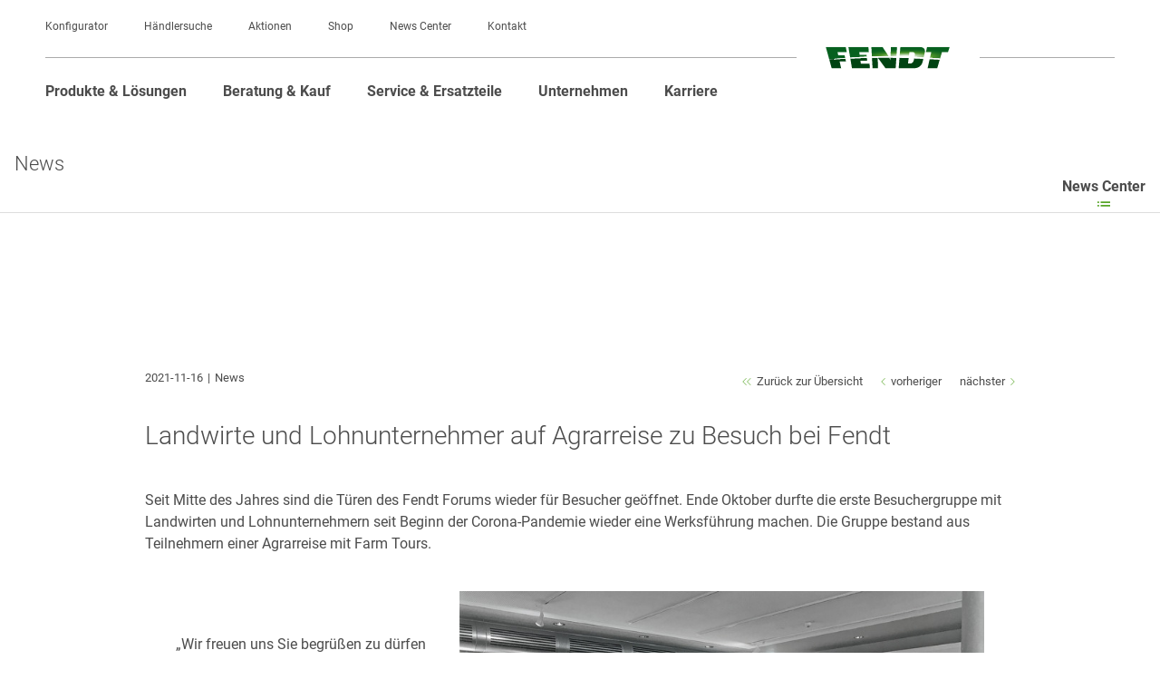

--- FILE ---
content_type: text/html; charset=UTF-8
request_url: https://www.fendt.com/at/landwirte-und-lohnunternehmer-auf-agrarreise-zu-besuch-bei-f
body_size: 18487
content:
<!DOCTYPE html>
<html lang="de"
      class="customer-styles"
      data-pagename="Landwirte und Lohnunternehmer auf Agrarreise zu Besuch bei Fendt">

  <head>
    <script>
      window.dataLayer = window.dataLayer || [];
      window.dataLayer.push( {"page":{"trafficType":"external","brand":"Fendt","pageType":"Unternehmen","pageName":"Landwirte und Lohnunternehmer auf Agrarreise zu Besuch bei Fendt","country":"AT","language":"de","environment":"prod","publishedURL":"https:\/\/www.fendt.com\/at\/landwirte-und-lohnunternehmer-auf-agrarreise-zu-besuch-bei-f.html"}} );

      
      var phpSelf =
        "/at/landwirte-und-lohnunternehmer-auf-agrarreise-zu-besuch-bei-f.html;";
      if (!phpSelf.includes("404")) {
        document.cookie = "lastValidURL=" +
          "/at/landwirte-und-lohnunternehmer-auf-agrarreise-zu-besuch-bei-f.html;"
      }

    </script>
    <!-- Google Tag Manager -->
    <script>
      (function(w, d, s, l, i) {
        w[l] = w[l] || [];
        w[l].push({
          'gtm.start': new Date().getTime(),
          event: 'gtm.js'
        });
        var f = d.getElementsByTagName(s)[0],
          j = d.createElement(s),
          dl = l != 'dataLayer' ? '&l=' + l : '';
        j.async = true;
        j.src = 'https://www.googletagmanager.com/gtm.js?id=' + i + dl;
        f.parentNode.insertBefore(j, f);
      })(window, document, 'script', 'dataLayer', 'GTM-WN9HZHD');

    </script>
    <!-- End Google Tag Manager -->
    <!-- Google Tag Manager -->
      <script>(function(w,d,s,l,i){w[l]=w[l]||[];w[l].push({'gtm.start':new Date().getTime(),event:'gtm.js'});var f=d.getElementsByTagName(s)[0],j=d.createElement(s),dl=l!='dataLayer'?'&l='+l:'';j.async=true;j.src='https://www.googletagmanager.com/gtm.js?id='+i+dl;f.parentNode.insertBefore(j,f);})(window,document,'script','dataLayer','GTM-TLSF5J9');</script>
      <!-- End Google Tag Manager -->
    <title>
            Landwirte und Lohnunternehmer auf Agrarreise zu Besuch bei Fendt          </title>
    <!-- Published: 20.11.2025 13:36 //
    GENEVA Page ID: 20359-->
    <meta http-equiv="content-type" content="text/html; charset=utf-8" />
    <meta name="language" content="de" />
    <meta name="author" content="AGCO Fendt" />
    <meta name="copyright" content="Copyright 2025 AGCO GmbH" />
    <meta name="description" content="">
    <meta name="keywords" content="">
    <meta name="robots" content="index, follow" />
    <meta name="viewport" content="width=device-width, initial-scale=1.0">
    <meta http-equiv="Cache-Control" content="no-cache">
    <meta http-equiv="expires" content="Thu, 13 Nov 25 13:36:23 +0000">

    <meta property="og:type" content="website" />
    <meta property="og:title" content="Landwirte und Lohnunternehmer auf Agrarreise zu Besuch bei Fendt">
    <meta property="og:description" content="">

    <meta property="og:image" content="https://www.fendt.com/at/images/6183d3a5bebfda61537a0595_1636029356_web_de-DE.JPG" />
    <link rel="alternate" hreflang="de-AT" href="https://www.fendt.com/at/landwirte-und-lohnunternehmer-auf-agrarreise-zu-besuch-bei-f" />
    <link rel="canonical" href="https://www.fendt.com/at/landwirte-und-lohnunternehmer-auf-agrarreise-zu-besuch-bei-f" />
    <link rel="prefetch shortcut icon" type="image/x-icon" href="https://www.fendt.com/at/assets/media/layout/favicon.ico" />
    <link rel="prefetch apple-touch-icon-precomposed" href="https://www.fendt.com/at/assets/media/layout/Fendt_Icon_152x152.png" />
    <link rel="icon" type="image/png" sizes="32x32" href="https://www.fendt.com/at/assets/media/layout/favicon-32x32.png">
    <link rel="icon" type="image/png" sizes="16x16" href="https://www.fendt.com/at/assets/media/layout/favicon-16x16.png">

    <link href="https://www.fendt.com/at/assets/css/fonts.css" rel="prefetch stylesheet">

    <link href="https://www.fendt.com/at/assets/css/web-global-min.css?v=1.1.1097" rel="stylesheet" />
<link href="https://www.fendt.com/at/assets/css/web-templates-min.css?v=1.1.1097" rel="stylesheet" />
    <link href="https://www.fendt.com/at/assets/css/font-awesome-7.0.0.css" rel="stylesheet">

    <script>
      window.yt_layer_text = '<b>Für das Laden von YouTube-Instanzen benötigen wir Ihre Einwilligung. </b><br><br>Wir verwenden Tools von Drittanbietern, um YouTube-Instanzen zu laden. Dieser Dienst verwendet Cookies, um Daten über Ihre Aktivitäten zu sammeln. Bitte stimmen Sie den Cookies der Stufe 4 „Karten, Personalisierung und Analysen“ zu, sonst können Sie keine YouTube-Videos sehen.';
      window.yt_layer_more_info = 'Mehr erfahren';
      window.yt_layer_more_info_link = 'https://www.fendt.com/at/datenschutzbestimmungen';
      window.yt_layer_watch_video = 'Cookie Präferenzen öffnen';
      window.gmap_layer_title = 'Zum Laden von Google Maps-Instanzen benötigen wir Ihr Einverständnis.';
      window.gmap_layer_text = 'Wir verwenden Tools von Drittanbietern, um Google Maps-Instanzen zu laden. Dieser Dienst verwendet Cookies, um Daten über Ihre Aktivitäten zu sammeln. Bitte stimmen Sie den Cookies der Stufe 4 &quot;Karten, Personalisierung und Analysen&quot; zu. Andernfalls können Sie Google Maps nicht verwenden.';
      window.gmap_layer_button = 'COOKIE-EINSTELLUNGEN ÖFFNEN';
    </script>
    <script rel="prefetch" type="text/javascript" src="https://www.fendt.com/at/assets/js/vendor.js"></script>
    <script src="https://www.fendt.com/at/assets/js/web-global-min.js?v=1.1.1097" rel="prefetch"></script>
<script src="https://www.fendt.com/at/assets/js/web-templates-min.js?v=1.1.1097" rel="prefetch"></script>

    <svg style="position: absolute; width: 0; height: 0; overflow: hidden;"
         version="1.1"
         xmlns="http://www.w3.org/2000/svg"
         xmlns:xlink="http://www.w3.org/1999/xlink">
      <defs>
        <symbol id="360-icon"
                viewBox="0 0 19.53 19.55">
          <title>360-icon</title>
          <path
                d="M0,9.78H.91a8.84,8.84,0,0,0,4.41,7.67,8.7,8.7,0,0,0,4.44,1.19,8.58,8.58,0,0,0,5.35-1.8L13.75,15.7,18.07,14l-.76,4.59-1.46-1.22a9.48,9.48,0,0,1-6.08,2.13A9.49,9.49,0,0,1,6,18.77a9.67,9.67,0,0,1-5.2-5.2A9.49,9.49,0,0,1,0,9.78ZM1.47,5.5,2.26.92,3.75,2.12A9.34,9.34,0,0,1,9.77,0a9.52,9.52,0,0,1,4.88,1.31,9.77,9.77,0,0,1,3.57,3.56,9.54,9.54,0,0,1,1.32,4.91h-.91a8.84,8.84,0,0,0-4.41-7.67A8.7,8.7,0,0,0,9.77.92a8.41,8.41,0,0,0-5.28,1.8L5.8,3.85ZM3.6,11.94A2.76,2.76,0,0,0,5,12.26a2.07,2.07,0,0,0,1.34-.4,1.25,1.25,0,0,0,.49-1,1,1,0,0,0-.28-.73,1.31,1.31,0,0,0-.73-.36v0a1.06,1.06,0,0,0,.85-1.07,1,1,0,0,0-.4-.81,1.67,1.67,0,0,0-1.1-.33,2.41,2.41,0,0,0-1.38.34L4,8.62a2.12,2.12,0,0,1,.94-.27q.63,0,.63.48a.45.45,0,0,1-.23.42,1,1,0,0,1-.54.13h-.4v.76h.4q.91,0,.91.67a.5.5,0,0,1-.21.42,1,1,0,0,1-.6.16,1.87,1.87,0,0,1-1.06-.27Zm3.8-1.71a2.22,2.22,0,0,0,.47,1.45,1.64,1.64,0,0,0,1.35.57,1.63,1.63,0,0,0,1.21-.48,1.61,1.61,0,0,0,.48-1.17,1.47,1.47,0,0,0-.4-1.09,1.36,1.36,0,0,0-1-.4,1.24,1.24,0,0,0-1,.36h0A1.42,1.42,0,0,1,10,8.38a2.55,2.55,0,0,1,.42,0V7.52H10a2.78,2.78,0,0,0-1.77.67A2.68,2.68,0,0,0,7.4,10.23Zm1.06.31a.74.74,0,0,1,0-.27.7.7,0,0,1,.64-.4.59.59,0,0,1,.5.22.9.9,0,0,1,.17.57,1,1,0,0,1-.16.57.53.53,0,0,1-.45.22.63.63,0,0,1-.54-.26A1.09,1.09,0,0,1,8.46,10.54ZM11.3,9.9a3.25,3.25,0,0,0,.45,1.7,1.42,1.42,0,0,0,1.27.66,1.48,1.48,0,0,0,1.3-.65,3,3,0,0,0,.45-1.74,3.12,3.12,0,0,0-.42-1.7,1.41,1.41,0,0,0-1.28-.66,1.5,1.5,0,0,0-1.32.66A3,3,0,0,0,11.3,9.9Zm1.09,0q0-1.57.64-1.57t.66,1.57q0,1.58-.66,1.58T12.39,9.87Zm2.79-1.46a1,1,0,0,0,.3.71,1.06,1.06,0,0,0,.78.29A1.05,1.05,0,0,0,17,9.12a1,1,0,0,0,.31-.74,1,1,0,0,0-1.06-1,1,1,0,0,0-1.07,1.07Zm.55,0A.57.57,0,0,1,15.88,8a.47.47,0,0,1,.37-.17.46.46,0,0,1,.37.16.59.59,0,0,1,.13.39.55.55,0,0,1-.14.38.47.47,0,0,1-.37.16.5.5,0,0,1-.37-.16A.52.52,0,0,1,15.73,8.38Z" />
        </symbol>
        <symbol id="download"
                viewBox="0 0 29.45 63.69">
          <title>download</title>
          <path
                d="M13.94,52.15,0,38.07l1.69-1.6L14.76,49.69,27.83,36.48l1.62,1.6L15.58,52.15l-.82.75ZM0,56.39v7.3H29.45v-7.3ZM16,0H13.46V43.79H16Z" />
        </symbol>
        <symbol id="arrow"
                viewBox="0 0 7.89 14.34">
          <title>left-arrow</title>
          <path d="M0,7.17,7.17,0l.72.67L1.37,7.17l6.52,6.5-.72.67Z" />
        </symbol>
        <symbol id="doublearrow"
                viewBox="0 0 16.12 14.11">
          <title>left-doublearrow</title>
          <path d="M0,7.05,7.11,0l.58.61L1.19,7.05l6.5,6.44-.58.61Zm8.43,0L15.54,0l.58.61L9.62,7.05l6.5,6.44-.58.61Z" />
        </symbol>
        <symbol id="nav-dot"
                viewBox="0 0 14.66 14.66">
          <title>nav-dot</title>
          <path
                d="M0,7.32A7.25,7.25,0,0,1,1,3.59,7.09,7.09,0,0,1,3.66.95,7.32,7.32,0,0,1,7.32,0a7.31,7.31,0,0,1,6.35,3.64,7.18,7.18,0,0,1,1,3.68,7.18,7.18,0,0,1-1,3.68A7.31,7.31,0,0,1,11,13.67a7.18,7.18,0,0,1-3.68,1,7.06,7.06,0,0,1-5.2-2.12A7.1,7.1,0,0,1,0,7.32Z" />
        </symbol>
        <symbol id="pdf-icon"
                viewBox="0 0 21.83 30.54">
          <title>pdf-icon</title>
          <path
                d="M0,30.54V8.44H8.46V0h31.83V30.54ZM1.43,7,7.05,1.42V7ZM2.51,20.4H4.34V18.06h.21l.25,0a3.28,3.28,0,0,0,2.25-.7,2.15,2.15,0,0,0,.67-1.71A2,2,0,0,0,7,14a3.68,3.68,0,0,0-2.21-.54,20.33,20.33,0,0,0-2.25.15Zm1.83-3.74V14.91a2.75,2.75,0,0,1,.55,0q1,0,1,.85a.85.85,0,0,1-.32.69,1.29,1.29,0,0,1-.84.26A1.72,1.72,0,0,1,4.34,16.66Zm3.94,3.68a11.55,11.55,0,0,0,1.83.13,5.26,5.26,0,0,0,3.24-.83,3.44,3.44,0,0,0,1.19-2.83,3,3,0,0,0-1.25-2.62,4.73,4.73,0,0,0-2.82-.7,15.06,15.06,0,0,0-2.19.15ZM10.11,19l0-4a1.88,1.88,0,0,1,.55-.06,1.88,1.88,0,0,1,1.38.51,2,2,0,0,1,.51,1.48A2.1,2.1,0,0,1,12,18.48a2.15,2.15,0,0,1-1.51.51A1.87,1.87,0,0,1,10.11,19Zm5.34,1.43h1.83V17.77H19.7V16.31H17.28V15h3.56V13.54h-4.4Z" />
        </symbol>
        <symbol id="rss-icon"
                viewBox="0 0 700 700">
            <title>rss-icon</title>
            <style type="text/css">
                  .st0{fill:#005E1D;}
            </style>
            <path class="st0" d="M84.8,539.3C42,539.3,7.1,574.2,7.1,617s34.9,77.7,77.7,77.7s77.7-34.9,77.7-77.7S127.7,539.3,84.8,539.3z"/>
            <path class="st0" d="M25.3,315.5c-9.5,0-17.2,7.7-17.2,17.2v103.4c0,9.5,7.7,17.2,17.2,17.2c123.6,0,224.1,100.5,224.1,224.1
                  c0,9.5,7.7,17.2,17.2,17.2h103.4c9.5,0,17.2-7.7,17.2-17.2C387.3,477.9,224.9,315.5,25.3,315.5z"/>
            <path class="st0" d="M25.3,5.3C15.8,5.3,8.1,13,8.1,22.5v137.9c0,9.5,7.7,17.2,17.2,17.2c275.6,0,499.9,224.3,499.9,499.9
                  c0,9.5,7.7,17.2,17.2,17.2h137.9c9.5,0,17.2-7.7,17.2-17.2C697.6,306.8,396,5.3,25.3,5.3z"/>
        </symbol>
        <symbol id="search-icon"
                viewBox="0 0 14.66 14.66">
          <title>search-icon</title>
          <path
                d="M0,5.65a5.43,5.43,0,0,1,1.66-4A5.49,5.49,0,0,1,5.68,0a5.45,5.45,0,0,1,4,1.66,5.45,5.45,0,0,1,1.66,4,5.73,5.73,0,0,1-.83,3l4.16,4.16-1.83,1.86L8.63,10.47a5.31,5.31,0,0,1-3,.85,5.49,5.49,0,0,1-4-1.65A5.45,5.45,0,0,1,0,5.65Zm2.65-3a4.13,4.13,0,0,0-1.25,3,4.11,4.11,0,0,0,1.25,3,4.13,4.13,0,0,0,3,1.25,4.1,4.1,0,0,0,3-1.25,4.12,4.12,0,0,0,1.25-3,4.12,4.12,0,0,0-1.25-3,4.11,4.11,0,0,0-3-1.25A4.11,4.11,0,0,0,2.65,2.63Z" />
        </symbol>
        <symbol id="spot-icon"
                viewBox="0 0 1133.96 1134.02"
                xmlns="http://www.w3.org/2000/svg">
          <title>spot-icon</title>
          <path class="ast0"
                d="M680.7 633.5c-6.32 17.33-14.97 34.14-25.63 52.41 19.87-7.45 36.7-22.32 48.74-40.42 12.18-18.12 19.24-39.78 20.92-61.71 1.68-21.95-1.96-44.3-10.73-64.14-8.78-19.79-22.5-37.22-40.14-48.53 7.96 19.32 13.84 37.5 17 55.79 3.22 18.22 3.95 36.29 2.18 54.1-1.83 17.82-6.11 35.21-12.34 52.5z"
                fill="none" />
          <path class="ast1"
                d="M567.03 0C253.88 0 0 253.88 0 567.03 0 689.74 32.73 795.21 99 888l186.93-155.79 11.03 13.15 39.85-34.01c-69.33-112.82-47.44-262.85 56.98-350.47 114.82-96.36 286.63-81.27 382.93 33.49 96.36 114.82 81.39 286.63-33.44 382.99-104.42 87.62-255.94 83.16-355.04-4.74l-39.85 34.07 11.03 13.09-185.9 155.46c89.1 85.9 206.25 142.9 336.35 155.91 18.8 1.89 37.84 2.86 57.15 2.86 19.32 0 38.35-.97 57.15-2.86C910.47 1102.51 1134 860.86 1134 567.03 1134 253.88 880.18 0 567.03 0z"
                fill="#07601f" />
          <path class="ast0"
                d="M713.99 519.63c-8.78-19.79-22.5-37.22-40.14-48.53 7.96 19.32 13.84 37.5 17 55.79 3.22 18.22 3.95 36.29 2.18 54.1-1.82 17.82-6.09 35.21-12.32 52.5-6.32 17.33-14.97 34.14-25.63 52.41 19.87-7.45 36.7-22.32 48.74-40.42 12.18-18.12 19.24-39.78 20.92-61.71 1.67-21.94-1.98-44.29-10.75-64.14z"
                fill="none" />
          <path class="ast1"
                d="M724.2 438.43c-72.07-85.85-200.5-97.05-286.34-25.03-85.85 72.07-97.11 200.5-25.09 286.4 72.07 85.9 200.55 97.11 286.4 25.03s97.1-200.5 25.03-286.4zm-20.39 207.06c-12.04 18.1-28.87 32.97-48.74 40.42 10.66-18.27 19.31-35.08 25.63-52.41 6.23-17.29 10.5-34.67 12.32-52.5 1.77-17.81 1.04-35.89-2.18-54.1-3.15-18.29-9.04-36.48-17-55.79 17.64 11.3 31.36 28.74 40.14 48.53 8.77 19.84 12.41 42.19 10.73 64.14-1.66 21.93-8.72 43.59-20.9 61.71z"
                fill="#07601f" />
        </symbol>
        <symbol id="subnavi-icon"
                viewBox="0 0 30.54 11.87">
          <title>subnavi-icon</title>
          <path d="M0,3.82V0H3.82V3.82Zm0,8.05V8.05H3.82v3.82ZM7.4,3.82V0H30.54V3.82Zm0,8.05V8.05H30.54v3.82Z" />
        </symbol>
        <symbol id="close-icon"
                viewBox="0 0 30.54 11.87">
          <title>close-icon</title>
          <path
                d="M21,2.11l-8.37,8.37L21,18.84,18.84,21l-8.37-8.37L2.11,21,0,18.84l8.37-8.37L0,2.11,2.11,0l8.37,8.37L18.84,0Z" />
        </symbol>
        <symbol id="info-icon"
                viewBox="0 0 60 60">
          <title>info-icon</title>
          <path
                d="M29.25,4.69A24.56,24.56,0,1,1,4.69,29.25,24.58,24.58,0,0,1,29.25,4.69m0-4.69A29.25,29.25,0,1,0,58.5,29.25,29.25,29.25,0,0,0,29.25,0Z" />
          <path d="M24.63,14.69a4.11,4.11,0,0,1,4.16-4.08,4,4,0,0,1,4.08,4.08,4.12,4.12,0,0,1-8.24,0Z" />
          <path
                d="M32.73,40.62V21.13H21.85v3.26c3.52.43,3.92.64,3.92,4.43v11.8c0,4.08-.48,4.36-4.4,4.72v1.79H37.13V45.34C33.13,45,32.73,44.69,32.73,40.62Z" />
        </symbol>
      </defs>
    </svg>
    
        <meta name="country_abbreviation"
          content="AUT" />

    <style>
      :root {
        --vw100: 100vw;
      }

    </style>
      <!-- Rich snippets for local-business -->
      <script type="application/ld+json">
            {
                  "@context": "https://schema.org",
                  "@type": "Organization",
                  "image": [
                        "https://www.fendt.com/de/assets/media/layout/FENDT_Horizont_MAIN.svg"
                  ],
                  "name": "AGCO GmbH, Fendt-Marketing",
                  "address": {
                  "@type": "PostalAddress",
                  "streetAddress": "Johann-Georg-Fendt-Straße 4",
                  "addressLocality": "Marktoberdorf",
                  "addressRegion": "Bavaria",
                  "postalCode": "87616",
                  "addressCountry": "DE"
                  },
                  "url": "https://www.fendt.com/",
                  "telephone": "+4908342770"
            }
      </script>
  </head>

  <body>

    <div id="consent_blackbar"></div>

    <script async="async" src='https://consent.trustarc.com/notice?domain=agco_fendt.com&c=teconsent&js=nj&noticeType=bb&crossorigin=""&text=true&gtm=1&pn=1&pcookie'></script>

        <!-- Google Tag Manager (noscript) -->
        <noscript><iframe src="https://www.googletagmanager.com/ns.html?id=GTM-TLSF5J9"height="0" width="0" style="display:none;visibility:hidden"></iframe></noscript>
        <!-- End Google Tag Manager (noscript) -->
    <div class="nav-background-layer"></div>

    
    <div id=""
         class="container-fluid">

      <header class="header2023">

  <div class="top-country-banner" id="countryBanner">
    <div class="top-country-banner__inner">
      <div class="top-country-banner__text">
              </div>
      <a class="top-country-banner__cta" href="https://www.fendt.com/choose_country" rel="nofollow">
        Country Selection <span class="symbol_raquo" aria-hidden="true">
          <svg xmlns="http://www.w3.org/2000/svg" width="19.374" height="12.374" viewBox="0 0 19.374 12.374">
            <g id="Gruppe_2" data-name="Gruppe 2" transform="translate(-516.407 -4844.369)">
              <path id="Pfad_217" data-name="Pfad 217" d="M5041.857,6979.056v8h-8" transform="translate(-7978.005 3475.093) rotate(-45)" fill="none" stroke="#fff" stroke-width="1.5"/>
              <path id="Pfad_218" data-name="Pfad 218" d="M5041.857,6979.056v8h-8" transform="translate(-7971.005 3475.093) rotate(-45)" fill="none" stroke="#fff" stroke-width="1.5"/>
            </g>
          </svg>
        </span>
      </a>
      <button class="top-country-banner__close" aria-label="Close">
        <svg id="close" xmlns="http://www.w3.org/2000/svg" width="16" height="16" viewBox="0 0 16 16">
          <path id="Pfad_840" data-name="Pfad 840" d="M15.707.293a1,1,0,0,1,0,1.414l-14,14A1,1,0,0,1,.293,14.293l14-14A1,1,0,0,1,15.707.293Z" transform="translate(0 0)" fill="#fff" fill-rule="evenodd"/>
          <path id="Pfad_841" data-name="Pfad 841" d="M15.707,15.707a1,1,0,0,1-1.414,0l-14-14A1,1,0,0,1,1.707.293l14,14A1,1,0,0,1,15.707,15.707Z" transform="translate(0 0)" fill="#fff" fill-rule="evenodd"/>
        </svg>
      </button>
    </div>
  </div>

<script>
(function () {
  var banner = document.getElementById('countryBanner');
  if (!banner) return;

  var meta = document.querySelector('meta[name="country_abbreviation"]');
  var abbr = (meta && meta.getAttribute('content') || '').toUpperCase();

  function getCookie(name){
    var m = document.cookie.match(new RegExp('(?:^|; )' + name.replace(/[-.$?*|{}()[\]\\/+^]/g, '\\$&') + '=([^;]*)'));
    return m ? decodeURIComponent(m[1]) : null;
  }

  if (abbr !== 'INT' || getCookie('show_country_banner') === 'false') {
    banner.remove();
    document.documentElement.style.setProperty('--banner-offset','0px');
    return;
  }

  // Show banner and push page down
  banner.style.display = '';
  function setOffset(){
    document.documentElement.style.setProperty('--banner-offset', banner.getBoundingClientRect().height + 'px');
  }
  setOffset();
  window.addEventListener('resize', setOffset);
  if (document.fonts && document.fonts.ready) document.fonts.ready.then(setOffset);

  // Close sets cookie=false
  var closeBtn = banner.querySelector('.top-country-banner__close');
  if (closeBtn) {
    closeBtn.addEventListener('click', function () {
      banner.remove();
      document.documentElement.style.setProperty('--banner-offset', '0px');
      var host = location.hostname.replace(/^[^.]+(?=\.)/, '');
      document.cookie = [
        "show_country_banner=false",
        "Path=/",
        "Domain=" + host,
        "Max-Age=" + (360*86400),
        "SameSite=Lax",
        (location.protocol === 'https:' ? "Secure" : "")
      ].filter(Boolean).join("; ");
    });
  }
})();
</script>


<div class="country-selection-spacer"></div>

  <a href="javascript:void(0)" class="skip-link skip-link-main-content">Skip to main content</a>
  <a href="javascript:void(0)" class="skip-link skip-link-main-nav">Skip to main navigation</a>
  <a href="javascript:void(0)" class="skip-link skip-link-footer">Skip to footer</a>
  <div class="meta-navigation">
    <ul class="meta-nav-inner">
                  <li class="meta-nav-item"><a href="https://cpq.agcocorp.com/fendt/customer/de_at/wholegoods/products" target="_blank" class="" >Konfigurator</a></li>
                  <li class="meta-nav-item"><a href="https://locator.agcocorp.com/Fendt/de_at.html?brand_color=%23005e1d" target="_blank" class="" >Händlersuche</a></li>
                  <li class="meta-nav-item"><a href="https://www.fendt.com/at/beratung-kauf/angebote-aktionen"  class="" >Aktionen</a></li>
                  <li class="meta-nav-item"><a href="https://shop.fendt.com/de" target="_blank" class="" >Shop</a></li>
                  <li class="meta-nav-item"><a href="https://www.fendt.com/at/news-center"  class="" >News Center</a></li>
                  <li class="meta-nav-item"><a href="https://www.fendt.com/at/kontakt"  class="" >Kontakt</a></li>
          </ul>
  </div>
  <div class="logo-area">
        <a href="https://www.fendt.com/at/" class="logo"><img src="https://www.fendt.com/at/assets/media/layout/FENDT_Horizont_MAIN.svg" alt="Fendt Logo" /></a>
    <div class="burger" tabindex="0"></div>
  </div>
  <nav class="navigation2023">
    <div class="navigation2023-inner">
      <div class="main-navigation">
        

<ul class="desktop-first nav-level-one-item products nav-level-wrapper" role="menuitem" role="menu" tabindex="0" aria-expanded="false" aria-label="Produkte & Lösungen">
<li aria-haspopup="true">
  <a href="javascript:void(0);" class="nav-item" tabindex="-1">Produkte & Lösungen</a>
  <div class="nav-level-four-meta-data">
    </div>
    <div class="desktop-flyout nav-level-two">
    <ul class="desktop-flyout-inner" role="menu">

              <li class="nav-level-two-item nav-level-wrapper">
          <a href="javascript:void(0);" class="nav-item" role="menuitem">Landmaschinen</a>

                    <div class="nav-level-three">

            <a href="javascript:void(0)" class="nav-item nav-back"><span>zurück</span></a>
            <a href="https://www.fendt.com/at/landmaschinen" class="nav-item nav-back-to-overview" data-url="https://www.fendt.com/at/landmaschinen">zur Übersicht</a>

            <ul class="nav-level-three-inner nav-inner" role="menu">
                              <li class="nav-level-three-column">
                                  <div class="nav-level-three-item nav-level-wrapper">
                    <a href="https://www.fendt.com/at/landmaschinen/traktoren" role="menuitem" class="nav-item">Traktoren</a>
                    <div class="nav-level-four-meta-data">
                                        </div>
                                        <div class="nav-level-four">
                      <ul class="nav-level-four-inner nav-inner" role="menu">
                                                  <li class="nav-level-four-item nav-level-wrapper">
                            <a href="https://www.fendt.com/at/landmaschinen/traktoren/fendt-1100-vario-mt" class="nav-item" role="menuitem">Fendt 1100 Vario MT</a>
                            <div class="nav-level-four-meta-data">
                                                          <picture>
                                <source loading="lazy" class="image" alt="Fendt 1100 Vario MT" title="Fendt 1100 Vario MT" draggable="false" srcset="https://www.fendt.com/at/images/6421914f73d38b247343ce67_1683107951_web_de-AT.webp" type="image/webp">
                                <img loading="lazy" alt="Fendt 1100 Vario MT" class="image" title="Fendt 1100 Vario MT" src="https://www.fendt.com/at/images/6421914f73d38b247343ce67_1683107951_web_de-AT.png">
                              </picture>
                              <div class="content">
                                                              <div class="nav-headline">Fendt 1100 Vario MT</div>
                                                                                            <div class="ps-row">ab 376 kW / 511 PS bis 495 kW / 673 PS</div>
                                                            </div>
                                                        </div>
                          </li>
                                                  <li class="nav-level-four-item nav-level-wrapper">
                            <a href="https://www.fendt.com/at/landmaschinen/traktoren/fendt-1000-vario-gen4" class="nav-item" role="menuitem">Fendt 1000 Vario Gen4</a>
                            <div class="nav-level-four-meta-data">
                                                          <picture>
                                <source loading="lazy" class="image" alt="Fendt 1000 Vario Gen4" title="Fendt 1000 Vario Gen4" draggable="false" srcset="https://www.fendt.com/at/images/68a6f694633eb4a6b40036ff_1761050595_web_de-AT.webp" type="image/webp">
                                <img loading="lazy" alt="Fendt 1000 Vario Gen4" class="image" title="Fendt 1000 Vario Gen4" src="https://www.fendt.com/at/images/68a6f694633eb4a6b40036ff_1761050595_web_de-AT.png">
                              </picture>
                              <div class="content">
                                                              <div class="nav-headline">Fendt 1000 Vario Gen4</div>
                                                                                            <div class="ps-row">ab 313 kW / 426 PS bis 405 kW / 550 PS</div>
                                                            </div>
                                                        </div>
                          </li>
                                                  <li class="nav-level-four-item nav-level-wrapper">
                            <a href="https://www.fendt.com/at/landmaschinen/traktoren/fendt-1000-vario" class="nav-item" role="menuitem">Fendt 1000 Vario</a>
                            <div class="nav-level-four-meta-data">
                                                          <picture>
                                <source loading="lazy" class="image" alt="Fendt 1000 Vario" title="Fendt 1000 Vario" draggable="false" srcset="https://www.fendt.com/at/images/642191234bed936f60101699_1679921443_web_de-AT.webp" type="image/webp">
                                <img loading="lazy" alt="Fendt 1000 Vario" class="image" title="Fendt 1000 Vario" src="https://www.fendt.com/at/images/642191234bed936f60101699_1679921443_web_de-AT.jpg">
                              </picture>
                              <div class="content">
                                                              <div class="nav-headline">Fendt 1000 Vario</div>
                                                                                            <div class="ps-row">ab 291 kW / 396 PS bis 380 kW / 517 PS</div>
                                                            </div>
                                                        </div>
                          </li>
                                                  <li class="nav-level-four-item nav-level-wrapper">
                            <a href="https://www.fendt.com/at/landmaschinen/traktoren/fendt-900-vario-mt" class="nav-item" role="menuitem">Fendt 900 Vario MT</a>
                            <div class="nav-level-four-meta-data">
                                                          <picture>
                                <source loading="lazy" class="image" alt="Fendt 900 Vario MT" title="Fendt 900 Vario MT" draggable="false" srcset="https://www.fendt.com/at/images/642181544bed936f6010168f_1679917396_web_de-AT.webp" type="image/webp">
                                <img loading="lazy" alt="Fendt 900 Vario MT" class="image" title="Fendt 900 Vario MT" src="https://www.fendt.com/at/images/642181544bed936f6010168f_1679917396_web_de-AT.jpg">
                              </picture>
                              <div class="content">
                                                              <div class="nav-headline">Fendt 900 Vario MT</div>
                                                                                            <div class="ps-row">ab 279 kW / 380 PS bis 317 kW / 431 PS</div>
                                                            </div>
                                                        </div>
                          </li>
                                                  <li class="nav-level-four-item nav-level-wrapper">
                            <a href="https://www.fendt.com/at/landmaschinen/traktoren/fendt-900-vario" class="nav-item" role="menuitem">Fendt 900 Vario</a>
                            <div class="nav-level-four-meta-data">
                                                          <picture>
                                <source loading="lazy" class="image" alt="Fendt 900 Vario" title="Fendt 900 Vario" draggable="false" srcset="https://www.fendt.com/at/images/6421909b3e6133689469cde5_1679921307_web_de-AT.webp" type="image/webp">
                                <img loading="lazy" alt="Fendt 900 Vario" class="image" title="Fendt 900 Vario" src="https://www.fendt.com/at/images/6421909b3e6133689469cde5_1679921307_web_de-AT.jpg">
                              </picture>
                              <div class="content">
                                                              <div class="nav-headline">Fendt 900 Vario</div>
                                                                                            <div class="ps-row">ab 217 kW / 296 PS bis 305 kW / 415 PS</div>
                                                            </div>
                                                        </div>
                          </li>
                                                  <li class="nav-level-four-item nav-level-wrapper">
                            <a href="https://www.fendt.com/at/landmaschinen/traktoren/fendt-800-vario" class="nav-item" role="menuitem">Fendt 800 Vario Gen5</a>
                            <div class="nav-level-four-meta-data">
                                                          <picture>
                                <source loading="lazy" class="image" alt="Fendt 800 Vario Gen5" title="Fendt 800 Vario Gen5" draggable="false" srcset="https://www.fendt.com/at/images/68a6f8c8633eb4a6b4003702_1755773129_web_de-AT.webp" type="image/webp">
                                <img loading="lazy" alt="Fendt 800 Vario Gen5" class="image" title="Fendt 800 Vario Gen5" src="https://www.fendt.com/at/images/68a6f8c8633eb4a6b4003702_1755773129_web_de-AT.png">
                              </picture>
                              <div class="content">
                                                              <div class="nav-headline">Fendt 800 Vario Gen5</div>
                                                                                            <div class="ps-row">ab 208 kW / 283 PS bis 252 kW / 343 PS</div>
                                                            </div>
                                                        </div>
                          </li>
                                                  <li class="nav-level-four-item nav-level-wrapper">
                            <a href="https://www.fendt.com/at/landmaschinen/traktoren/fendt-700-vario-gen7" class="nav-item" role="menuitem">Fendt 700 Vario Gen7.1</a>
                            <div class="nav-level-four-meta-data">
                                                          <picture>
                                <source loading="lazy" class="image" alt="Fendt 700 Vario Gen7.1" title="Fendt 700 Vario Gen7.1" draggable="false" srcset="https://www.fendt.com/at/images/64218f093e6133689469cde2_1679920906_web_de-AT.webp" type="image/webp">
                                <img loading="lazy" alt="Fendt 700 Vario Gen7.1" class="image" title="Fendt 700 Vario Gen7.1" src="https://www.fendt.com/at/images/64218f093e6133689469cde2_1679920906_web_de-AT.jpg">
                              </picture>
                              <div class="content">
                                                              <div class="nav-headline">Fendt 700 Vario Gen7.1</div>
                                                                                            <div class="ps-row">ab 149 kW / 203 PS bis 223 kW / 303 PS</div>
                                                            </div>
                                                        </div>
                          </li>
                                                  <li class="nav-level-four-item nav-level-wrapper">
                            <a href="https://www.fendt.com/at/landmaschinen/traktoren/fendt-700-vario-gen6" class="nav-item" role="menuitem">Fendt 700 Vario Gen6</a>
                            <div class="nav-level-four-meta-data">
                                                          <picture>
                                <source loading="lazy" class="image" alt="Fendt 700 Vario Gen6" title="Fendt 700 Vario Gen6" draggable="false" srcset="https://www.fendt.com/at/images/64218f894bed936f60101697_1683109485_web_de-AT.webp" type="image/webp">
                                <img loading="lazy" alt="Fendt 700 Vario Gen6" class="image" title="Fendt 700 Vario Gen6" src="https://www.fendt.com/at/images/64218f894bed936f60101697_1683109485_web_de-AT.png">
                              </picture>
                              <div class="content">
                                                              <div class="nav-headline">Fendt 700 Vario Gen6</div>
                                                                                            <div class="ps-row">ab 106 kW / 144 PS bis 174 kW / 237 PS</div>
                                                            </div>
                                                        </div>
                          </li>
                                                  <li class="nav-level-four-item nav-level-wrapper">
                            <a href="https://www.fendt.com/at/landmaschinen/traktoren/fendt-600-vario" class="nav-item" role="menuitem">Fendt 600 Vario</a>
                            <div class="nav-level-four-meta-data">
                                                          <picture>
                                <source loading="lazy" class="image" alt="Fendt 600 Vario" title="Fendt 600 Vario" draggable="false" srcset="https://www.fendt.com/at/images/65142381d03f2767b5751c34_1695818625_web_de-AT.webp" type="image/webp">
                                <img loading="lazy" alt="Fendt 600 Vario" class="image" title="Fendt 600 Vario" src="https://www.fendt.com/at/images/65142381d03f2767b5751c34_1695818625_web_de-AT.jpg">
                              </picture>
                              <div class="content">
                                                              <div class="nav-headline">Fendt 600 Vario</div>
                                                                                            <div class="ps-row">von 110 kW / 149 PS bis 154 kW / 224 PS</div>
                                                            </div>
                                                        </div>
                          </li>
                                                  <li class="nav-level-four-item nav-level-wrapper">
                            <a href="https://www.fendt.com/at/landmaschinen/traktoren/fendt-500-vario-gen4" class="nav-item" role="menuitem">Fendt 500 Vario Gen4</a>
                            <div class="nav-level-four-meta-data">
                                                          <picture>
                                <source loading="lazy" class="image" alt="Fendt 500 Vario Gen4" title="Fendt 500 Vario Gen4" draggable="false" srcset="https://www.fendt.com/at/images/68a6ff51633eb4a6b40037f2_1755774802_web_de-AT.webp" type="image/webp">
                                <img loading="lazy" alt="Fendt 500 Vario Gen4" class="image" title="Fendt 500 Vario Gen4" src="https://www.fendt.com/at/images/68a6ff51633eb4a6b40037f2_1755774802_web_de-AT.png">
                              </picture>
                              <div class="content">
                                                              <div class="nav-headline">Fendt 500 Vario Gen4</div>
                                                                                            <div class="ps-row">ab 106 kW / 128 PS bis 144 kW / 174 PS</div>
                                                            </div>
                                                        </div>
                          </li>
                                                  <li class="nav-level-four-item nav-level-wrapper">
                            <a href="https://www.fendt.com/at/landmaschinen/traktoren/fendt-500-vario" class="nav-item" role="menuitem">Fendt 500 Vario</a>
                            <div class="nav-level-four-meta-data">
                                                          <picture>
                                <source loading="lazy" class="image" alt="Fendt 500 Vario" title="Fendt 500 Vario" draggable="false" srcset="https://www.fendt.com/at/images/6421900a3e6133689469cde3_1758174744_web_de-AT.webp" type="image/webp">
                                <img loading="lazy" alt="Fendt 500 Vario" class="image" title="Fendt 500 Vario" src="https://www.fendt.com/at/images/6421900a3e6133689469cde3_1758174744_web_de-AT.jpg">
                              </picture>
                              <div class="content">
                                                              <div class="nav-headline">Fendt 500 Vario</div>
                                                                                            <div class="ps-row">ab 91 kW / 124 PS bis 120 kW / 163 PS</div>
                                                            </div>
                                                        </div>
                          </li>
                                                  <li class="nav-level-four-item nav-level-wrapper">
                            <a href="https://www.fendt.com/at/landmaschinen/traktoren/fendt-300-vario-gen5" class="nav-item" role="menuitem">Fendt 300 Vario Gen5</a>
                            <div class="nav-level-four-meta-data">
                                                          <picture>
                                <source loading="lazy" class="image" alt="Fendt 300 Vario Gen5" title="Fendt 300 Vario Gen5" draggable="false" srcset="https://www.fendt.com/at/images/68a71eb45db6fcd9860ed243_1755782836_web_de-AT.webp" type="image/webp">
                                <img loading="lazy" alt="Fendt 300 Vario Gen5" class="image" title="Fendt 300 Vario Gen5" src="https://www.fendt.com/at/images/68a71eb45db6fcd9860ed243_1755782836_web_de-AT.png">
                              </picture>
                              <div class="content">
                                                              <div class="nav-headline">Fendt 300 Vario Gen5</div>
                                                                                            <div class="ps-row">ab 83 kW / 113 PS bis 112 kW / 152 PS</div>
                                                            </div>
                                                        </div>
                          </li>
                                                  <li class="nav-level-four-item nav-level-wrapper">
                            <a href="https://www.fendt.com/at/landmaschinen/traktoren/fendt-300-vario" class="nav-item" role="menuitem">Fendt 300 Vario</a>
                            <div class="nav-level-four-meta-data">
                                                          <picture>
                                <source loading="lazy" class="image" alt="Fendt 300 Vario" title="Fendt 300 Vario" draggable="false" srcset="https://www.fendt.com/at/images/64219030730231159102fa0c_1679921200_web_de-AT.webp" type="image/webp">
                                <img loading="lazy" alt="Fendt 300 Vario" class="image" title="Fendt 300 Vario" src="https://www.fendt.com/at/images/64219030730231159102fa0c_1679921200_web_de-AT.jpg">
                              </picture>
                              <div class="content">
                                                              <div class="nav-headline">Fendt 300 Vario</div>
                                                                                            <div class="ps-row">ab 83 kW / 113 PS bis 112 kW / 152 PS</div>
                                                            </div>
                                                        </div>
                          </li>
                                                  <li class="nav-level-four-item nav-level-wrapper">
                            <a href="https://www.fendt.com/at/landmaschinen/traktoren/fendt-200-vario" class="nav-item" role="menuitem">Fendt 200 Vario</a>
                            <div class="nav-level-four-meta-data">
                                                          <picture>
                                <source loading="lazy" class="image" alt="Fendt 200 Vario" title="Fendt 200 Vario" draggable="false" srcset="https://www.fendt.com/at/images/6421811e9cd9382c6b5b287e_1679917342_web_de-AT.webp" type="image/webp">
                                <img loading="lazy" alt="Fendt 200 Vario" class="image" title="Fendt 200 Vario" src="https://www.fendt.com/at/images/6421811e9cd9382c6b5b287e_1679917342_web_de-AT.jpg">
                              </picture>
                              <div class="content">
                                                              <div class="nav-headline">Fendt 200 Vario</div>
                                                                                            <div class="ps-row">ab 58 kW / 79 PS bis 91 kW / 124 PS</div>
                                                            </div>
                                                        </div>
                          </li>
                                                  <li class="nav-level-four-item nav-level-wrapper">
                            <a href="https://www.fendt.com/at/landmaschinen/traktoren/fendt-200-vfp-vario" class="nav-item" role="menuitem">Fendt 200 VFP Vario</a>
                            <div class="nav-level-four-meta-data">
                                                          <picture>
                                <source loading="lazy" class="image" alt="Fendt 200 VFP Vario" title="Fendt 200 VFP Vario" draggable="false" srcset="" type="image/webp">
                                <img loading="lazy" alt="Fendt 200 VFP Vario" class="image" title="Fendt 200 VFP Vario" src="https://www.fendt.com/at/images/654d1b85ff57a82794651b97_1699552650_web_de-AT.jpeg">
                              </picture>
                              <div class="content">
                                                              <div class="nav-headline">Fendt 200 V/F/P Vario</div>
                                                                                            <div class="ps-row">ab 58 kW / 79 PS bis 91 kW / 124 PS</div>
                                                            </div>
                                                        </div>
                          </li>
                                              </ul>
                    </div>
                    
                  </div>
                                  <div class="nav-level-three-item nav-level-wrapper">
                    <a href="https://www.fendt.com/at/landmaschinen/fendt-e-traktoren" role="menuitem" class="nav-item">e-Traktoren</a>
                    <div class="nav-level-four-meta-data">
                                        </div>
                                        <div class="nav-level-four">
                      <ul class="nav-level-four-inner nav-inner" role="menu">
                                                  <li class="nav-level-four-item nav-level-wrapper">
                            <a href="https://www.fendt.com/at/landmaschinen/e-traktoren/fendt-e100vario" class="nav-item" role="menuitem">Fendt e100 Vario</a>
                            <div class="nav-level-four-meta-data">
                                                          <picture>
                                <source loading="lazy" class="image" alt="Fendt e100 Vario" title="Fendt e100 Vario" draggable="false" srcset="https://www.fendt.com/at/images/66ead6460c142d4868576ea4_1726667807_web_de-AT.webp" type="image/webp">
                                <img loading="lazy" alt="Fendt e100 Vario" class="image" title="Fendt e100 Vario" src="https://www.fendt.com/at/images/66ead6460c142d4868576ea4_1726667807_web_de-AT.png">
                              </picture>
                              <div class="content">
                                                              <div class="nav-headline">Fendt e100 Vario</div>
                                                                                            <div class="ps-row">ab 50 kW / 68 PS bis 66 kW / 90 PS</div>
                                                            </div>
                                                        </div>
                          </li>
                                                  <li class="nav-level-four-item nav-level-wrapper">
                            <a href="https://www.fendt.com/at/landmaschinen/e-traktoren/fendt-e100-v-vario" class="nav-item" role="menuitem">Fendt e100 V Vario</a>
                            <div class="nav-level-four-meta-data">
                                                          <picture>
                                <source loading="lazy" class="image" alt="Fendt e100 V Vario" title="Fendt e100 V Vario" draggable="false" srcset="" type="image/webp">
                                <img loading="lazy" alt="Fendt e100 V Vario" class="image" title="Fendt e100 V Vario" src="https://www.fendt.com/at/images/6532864d817e4f16640c3969_1699552254_web_de-AT.jpeg">
                              </picture>
                              <div class="content">
                                                              <div class="nav-headline">Fendt e100 V Vario</div>
                                                                                            <div class="ps-row">55 kW / 75 PS</div>
                                                            </div>
                                                        </div>
                          </li>
                                              </ul>
                    </div>
                    
                  </div>
                                </li>

                              <li class="nav-level-three-column">
                                  <div class="nav-level-three-item nav-level-wrapper">
                    <a href="https://www.fendt.com/at/landmaschinen/frontlader/fendt-cargo" role="menuitem" class="nav-item">Frontlader</a>
                    <div class="nav-level-four-meta-data">
                                        </div>
                                        <div class="nav-level-four">
                      <ul class="nav-level-four-inner nav-inner" role="menu">
                                                  <li class="nav-level-four-item nav-level-wrapper">
                            <a href="https://www.fendt.com/at/landmaschinen/frontlader/fendt-cargo" class="nav-item" role="menuitem">Fendt Cargo</a>
                            <div class="nav-level-four-meta-data">
                                                          <picture>
                                <source loading="lazy" class="image" alt="Fendt Cargo" title="Fendt Cargo" draggable="false" srcset="https://www.fendt.com/at/images/6422fc1af9a5e664c16c94a2_1680014362_web_de-AT.webp" type="image/webp">
                                <img loading="lazy" alt="Fendt Cargo" class="image" title="Fendt Cargo" src="https://www.fendt.com/at/images/6422fc1af9a5e664c16c94a2_1680014362_web_de-AT.jpg">
                              </picture>
                              <div class="content">
                                                              <div class="nav-headline">Fendt Cargo</div>
                                                                                          </div>
                                                        </div>
                          </li>
                                              </ul>
                    </div>
                    
                  </div>
                                  <div class="nav-level-three-item nav-level-wrapper">
                    <a href="https://www.fendt.com/at/landmaschinen/teleskoplader-47644" role="menuitem" class="nav-item">Teleskoplader</a>
                    <div class="nav-level-four-meta-data">
                                        </div>
                                        <div class="nav-level-four">
                      <ul class="nav-level-four-inner nav-inner" role="menu">
                                                  <li class="nav-level-four-item nav-level-wrapper">
                            <a href="https://www.fendt.com/at/landmaschinen/teleskoplader/fendt-cargo-t955" class="nav-item" role="menuitem">Fendt Cargo T955</a>
                            <div class="nav-level-four-meta-data">
                                                          <picture>
                                <source loading="lazy" class="image" alt="Fendt Cargo T955" title="Fendt Cargo T955" draggable="false" srcset="https://www.fendt.com/at/images/64218aeb3e6133689469cddd_1679919851_web_de-AT.webp" type="image/webp">
                                <img loading="lazy" alt="Fendt Cargo T955" class="image" title="Fendt Cargo T955" src="https://www.fendt.com/at/images/64218aeb3e6133689469cddd_1679919851_web_de-AT.jpg">
                              </picture>
                              <div class="content">
                                                              <div class="nav-headline">Fendt Cargo T955</div>
                                                                                            <div class="ps-row">123 kW / 171 PS</div>
                                                            </div>
                                                        </div>
                          </li>
                                                  <li class="nav-level-four-item nav-level-wrapper">
                            <a href="https://www.fendt.com/at/landmaschinen/teleskoplader/fendt-cargo-t740" class="nav-item" role="menuitem">Fendt Cargo T740</a>
                            <div class="nav-level-four-meta-data">
                                                          <picture>
                                <source loading="lazy" class="image" alt="Fendt Cargo T740" title="Fendt Cargo T740" draggable="false" srcset="https://www.fendt.com/at/images/64218b413e6133689469cdde_1679919937_web_de-AT.webp" type="image/webp">
                                <img loading="lazy" alt="Fendt Cargo T740" class="image" title="Fendt Cargo T740" src="https://www.fendt.com/at/images/64218b413e6133689469cdde_1679919937_web_de-AT.jpg">
                              </picture>
                              <div class="content">
                                                              <div class="nav-headline">Fendt Cargo T740</div>
                                                                                            <div class="ps-row">100 kW / 136 PS</div>
                                                            </div>
                                                        </div>
                          </li>
                                              </ul>
                    </div>
                    
                  </div>
                                  <div class="nav-level-three-item nav-level-wrapper">
                    <a href="https://www.fendt.com/at/landmaschinen/maehdrescher" role="menuitem" class="nav-item">Mähdrescher</a>
                    <div class="nav-level-four-meta-data">
                                        </div>
                                        <div class="nav-level-four">
                      <ul class="nav-level-four-inner nav-inner" role="menu">
                                                  <li class="nav-level-four-item nav-level-wrapper">
                            <a href="https://www.fendt.com/at/landmaschinen/maehdrescher/fendt-ideal" class="nav-item" role="menuitem">Fendt IDEAL</a>
                            <div class="nav-level-four-meta-data">
                                                          <picture>
                                <source loading="lazy" class="image" alt="Fendt IDEAL" title="Fendt IDEAL" draggable="false" srcset="https://www.fendt.com/at/images/6421922173d38b247343ce69_1679921697_web_de-AT.webp" type="image/webp">
                                <img loading="lazy" alt="Fendt IDEAL" class="image" title="Fendt IDEAL" src="https://www.fendt.com/at/images/6421922173d38b247343ce69_1679921697_web_de-AT.jpg">
                              </picture>
                              <div class="content">
                                                              <div class="nav-headline">Fendt IDEAL</div>
                                                                                            <div class="ps-row">ab 336 kW / 451 PS bis 581 kW / 790 PS</div>
                                                            </div>
                                                        </div>
                          </li>
                                                  <li class="nav-level-four-item nav-level-wrapper">
                            <a href="https://www.fendt.com/at/landmaschinen/maehdrescher/fendt-c-serie" class="nav-item" role="menuitem">Fendt C-Serie</a>
                            <div class="nav-level-four-meta-data">
                                                          <picture>
                                <source loading="lazy" class="image" alt="Fendt C-Serie" title="Fendt C-Serie" draggable="false" srcset="https://www.fendt.com/at/images/642192954bed936f6010169d_1683110179_web_de-AT.webp" type="image/webp">
                                <img loading="lazy" alt="Fendt C-Serie" class="image" title="Fendt C-Serie" src="https://www.fendt.com/at/images/642192954bed936f6010169d_1683110179_web_de-AT.png">
                              </picture>
                              <div class="content">
                                                              <div class="nav-headline">Fendt C-Serie</div>
                                                                                            <div class="ps-row">ab 225 kW / 306 PS bis 265 kW / 360 PS</div>
                                                            </div>
                                                        </div>
                          </li>
                                                  <li class="nav-level-four-item nav-level-wrapper">
                            <a href="https://www.fendt.com/at/landmaschinen/maehdrescher/fendt-l-serie" class="nav-item" role="menuitem">Fendt L-Serie</a>
                            <div class="nav-level-four-meta-data">
                                                          <picture>
                                <source loading="lazy" class="image" alt="Fendt L-Serie" title="Fendt L-Serie" draggable="false" srcset="https://www.fendt.com/at/images/6421925f73d38b247343ce6a_1683110225_web_de-AT.webp" type="image/webp">
                                <img loading="lazy" alt="Fendt L-Serie" class="image" title="Fendt L-Serie" src="https://www.fendt.com/at/images/6421925f73d38b247343ce6a_1683110225_web_de-AT.png">
                              </picture>
                              <div class="content">
                                                              <div class="nav-headline">Fendt L-Serie</div>
                                                                                            <div class="ps-row">ab 192 kW / 260 PS bis 225 kW / 306 PS</div>
                                                            </div>
                                                        </div>
                          </li>
                                                  <li class="nav-level-four-item nav-level-wrapper">
                            <a href="https://www.fendt.com/at/landmaschinen/maehdrescher/fendt-corus-500" class="nav-item" role="menuitem">Fendt CORUS 500</a>
                            <div class="nav-level-four-meta-data">
                                                          <picture>
                                <source loading="lazy" class="image" alt="Fendt CORUS 500" title="Fendt CORUS 500" draggable="false" srcset="https://www.fendt.com/at/images/642192c773d38b247343ce6b_1679921863_web_de-AT.webp" type="image/webp">
                                <img loading="lazy" alt="Fendt CORUS 500" class="image" title="Fendt CORUS 500" src="https://www.fendt.com/at/images/642192c773d38b247343ce6b_1679921863_web_de-AT.jpg">
                              </picture>
                              <div class="content">
                                                              <div class="nav-headline">Fendt CORUS 500</div>
                                                                                            <div class="ps-row">ab 136 kW / 185 PS bis 192 kW / 260 PS</div>
                                                            </div>
                                                        </div>
                          </li>
                                              </ul>
                    </div>
                    
                  </div>
                                  <div class="nav-level-three-item nav-level-wrapper">
                    <a href="https://www.fendt.com/at/landmaschinen/feldhaecksler/fendt-katana" role="menuitem" class="nav-item">Feldhäcksler</a>
                    <div class="nav-level-four-meta-data">
                                        </div>
                                        <div class="nav-level-four">
                      <ul class="nav-level-four-inner nav-inner" role="menu">
                                                  <li class="nav-level-four-item nav-level-wrapper">
                            <a href="https://www.fendt.com/at/landmaschinen/feldhaecksler/fendt-katana" class="nav-item" role="menuitem">Fendt Katana</a>
                            <div class="nav-level-four-meta-data">
                                                          <picture>
                                <source loading="lazy" class="image" alt="Fendt Katana" title="Fendt Katana" draggable="false" srcset="" type="image/webp">
                                <img loading="lazy" alt="Fendt Katana" class="image" title="Fendt Katana" src="">
                              </picture>
                              <div class="content">
                                                              <div class="nav-headline">Fendt Katana</div>
                                                                                            <div class="ps-row">ab 478 kW / 650 PS bis 623 kW / 847 PS</div>
                                                            </div>
                                                        </div>
                          </li>
                                              </ul>
                    </div>
                    
                  </div>
                                </li>

                              <li class="nav-level-three-column">
                                  <div class="nav-level-three-item nav-level-wrapper">
                    <a href="https://www.fendt.com/at/landmaschinen/maehwerke" role="menuitem" class="nav-item">Mähwerke</a>
                    <div class="nav-level-four-meta-data">
                                        </div>
                                        <div class="nav-level-four">
                      <ul class="nav-level-four-inner nav-inner" role="menu">
                                                  <li class="nav-level-four-item nav-level-wrapper">
                            <a href="https://www.fendt.com/at/landmaschinen/maehwerke/fendt-slicer-scheibenmaehwerk" class="nav-item" role="menuitem">Fendt Slicer Scheibenmähwerke</a>
                            <div class="nav-level-four-meta-data">
                                                          <picture>
                                <source loading="lazy" class="image" alt="Fendt Slicer Scheibenmähwerke" title="Fendt Slicer Scheibenmähwerke" draggable="false" srcset="https://www.fendt.com/at/images/67d13d0b3379d31dcf2d855b_1741765899_web_de-AT.webp" type="image/webp">
                                <img loading="lazy" alt="Fendt Slicer Scheibenmähwerke" class="image" title="Fendt Slicer Scheibenmähwerke" src="https://www.fendt.com/at/images/67d13d0b3379d31dcf2d855b_1741765899_web_de-AT.png">
                              </picture>
                              <div class="content">
                                                              <div class="nav-headline">Fendt Slicer Scheibenmähwerke</div>
                                                                                          </div>
                                                        </div>
                          </li>
                                                  <li class="nav-level-four-item nav-level-wrapper">
                            <a href="https://www.fendt.com/at/landmaschinen/maehwerke/fendt-slicer-frontmaehwerke" class="nav-item" role="menuitem">Fendt Slicer Frontmähwerke</a>
                            <div class="nav-level-four-meta-data">
                                                          <picture>
                                <source loading="lazy" class="image" alt="Fendt Slicer Frontmähwerke" title="Fendt Slicer Frontmähwerke" draggable="false" srcset="https://www.fendt.com/at/images/642184bd730231159102fa05_1683107537_web_de-AT.webp" type="image/webp">
                                <img loading="lazy" alt="Fendt Slicer Frontmähwerke" class="image" title="Fendt Slicer Frontmähwerke" src="https://www.fendt.com/at/images/642184bd730231159102fa05_1683107537_web_de-AT.png">
                              </picture>
                              <div class="content">
                                                              <div class="nav-headline">Fendt Slicer Frontmähwerke</div>
                                                                                          </div>
                                                        </div>
                          </li>
                                                  <li class="nav-level-four-item nav-level-wrapper">
                            <a href="https://www.fendt.com/at/landmaschinen/maehwerke/fendt-slicer-heckmaehwerke" class="nav-item" role="menuitem">Fendt Slicer Heckmähwerke</a>
                            <div class="nav-level-four-meta-data">
                                                          <picture>
                                <source loading="lazy" class="image" alt="Fendt Slicer Heckmähwerke" title="Fendt Slicer Heckmähwerke" draggable="false" srcset="https://www.fendt.com/at/images/67d13d5437e5cb18433cb3ab_1741765972_web_de-AT.webp" type="image/webp">
                                <img loading="lazy" alt="Fendt Slicer Heckmähwerke" class="image" title="Fendt Slicer Heckmähwerke" src="https://www.fendt.com/at/images/67d13d5437e5cb18433cb3ab_1741765972_web_de-AT.png">
                              </picture>
                              <div class="content">
                                                              <div class="nav-headline">Fendt Slicer Heckmähwerke</div>
                                                                                          </div>
                                                        </div>
                          </li>
                                                  <li class="nav-level-four-item nav-level-wrapper">
                            <a href="https://www.fendt.com/at/landmaschinen/maehwerke/fendt-slicer-maehkombinationen" class="nav-item" role="menuitem">Fendt Slicer Mähkombinationen</a>
                            <div class="nav-level-four-meta-data">
                                                          <picture>
                                <source loading="lazy" class="image" alt="Fendt Slicer Mähkombinationen" title="Fendt Slicer Mähkombinationen" draggable="false" srcset="https://www.fendt.com/at/images/67d13dc0cd1d691c19685837_1741766080_web_de-AT.webp" type="image/webp">
                                <img loading="lazy" alt="Fendt Slicer Mähkombinationen" class="image" title="Fendt Slicer Mähkombinationen" src="https://www.fendt.com/at/images/67d13dc0cd1d691c19685837_1741766080_web_de-AT.png">
                              </picture>
                              <div class="content">
                                                              <div class="nav-headline">Fendt Slicer Mähkombinationen</div>
                                                                                          </div>
                                                        </div>
                          </li>
                                                  <li class="nav-level-four-item nav-level-wrapper">
                            <a href="https://www.fendt.com/at/landmaschinen/maehwerke/fendt-slicer-maehwerke-gezogen" class="nav-item" role="menuitem">Fendt Slicer Mähwerke gezogen</a>
                            <div class="nav-level-four-meta-data">
                                                          <picture>
                                <source loading="lazy" class="image" alt="Fendt Slicer Mähwerke gezogen" title="Fendt Slicer Mähwerke gezogen" draggable="false" srcset="https://www.fendt.com/at/images/67d13e0ac2d917075d242f84_1741766155_web_de-AT.webp" type="image/webp">
                                <img loading="lazy" alt="Fendt Slicer Mähwerke gezogen" class="image" title="Fendt Slicer Mähwerke gezogen" src="https://www.fendt.com/at/images/67d13e0ac2d917075d242f84_1741766155_web_de-AT.png">
                              </picture>
                              <div class="content">
                                                              <div class="nav-headline">Fendt Slicer Mähwerke gezogen</div>
                                                                                          </div>
                                                        </div>
                          </li>
                                                  <li class="nav-level-four-item nav-level-wrapper">
                            <a href="https://www.fendt.com/at/landmaschinen/maehwerke/fendt-cutter-trommelmaehwerk" class="nav-item" role="menuitem">Fendt Cutter</a>
                            <div class="nav-level-four-meta-data">
                                                          <picture>
                                <source loading="lazy" class="image" alt="Fendt Cutter" title="Fendt Cutter" draggable="false" srcset="https://www.fendt.com/at/images/64218621730231159102fa06_1683106585_web_de-AT.webp" type="image/webp">
                                <img loading="lazy" alt="Fendt Cutter" class="image" title="Fendt Cutter" src="https://www.fendt.com/at/images/64218621730231159102fa06_1683106585_web_de-AT.png">
                              </picture>
                              <div class="content">
                                                              <div class="nav-headline">Fendt Cutter</div>
                                                                                          </div>
                                                        </div>
                          </li>
                                              </ul>
                    </div>
                    
                  </div>
                                  <div class="nav-level-three-item nav-level-wrapper">
                    <a href="https://www.fendt.com/at/landmaschinen/wender" role="menuitem" class="nav-item">Wender</a>
                    <div class="nav-level-four-meta-data">
                                        </div>
                                        <div class="nav-level-four">
                      <ul class="nav-level-four-inner nav-inner" role="menu">
                                                  <li class="nav-level-four-item nav-level-wrapper">
                            <a href="https://www.fendt.com/at/landmaschinen/wender/fendt-lotus" class="nav-item" role="menuitem">Fendt Lotus</a>
                            <div class="nav-level-four-meta-data">
                                                          <picture>
                                <source loading="lazy" class="image" alt="Fendt Lotus" title="Fendt Lotus" draggable="false" srcset="https://www.fendt.com/at/images/642187be4bed936f60101692_1683106986_web_de-AT.webp" type="image/webp">
                                <img loading="lazy" alt="Fendt Lotus" class="image" title="Fendt Lotus" src="https://www.fendt.com/at/images/642187be4bed936f60101692_1683106986_web_de-AT.png">
                              </picture>
                              <div class="content">
                                                              <div class="nav-headline">Fendt Lotus</div>
                                                                                          </div>
                                                        </div>
                          </li>
                                                  <li class="nav-level-four-item nav-level-wrapper">
                            <a href="https://www.fendt.com/at/landmaschinen/wender/fendt-twister" class="nav-item" role="menuitem">Fendt Twister</a>
                            <div class="nav-level-four-meta-data">
                                                          <picture>
                                <source loading="lazy" class="image" alt="Fendt Twister" title="Fendt Twister" draggable="false" srcset="https://www.fendt.com/at/images/642187484bed936f60101691_1683106830_web_de-AT.webp" type="image/webp">
                                <img loading="lazy" alt="Fendt Twister" class="image" title="Fendt Twister" src="https://www.fendt.com/at/images/642187484bed936f60101691_1683106830_web_de-AT.png">
                              </picture>
                              <div class="content">
                                                              <div class="nav-headline">Fendt Twister</div>
                                                                                          </div>
                                                        </div>
                          </li>
                                              </ul>
                    </div>
                    
                  </div>
                                  <div class="nav-level-three-item nav-level-wrapper">
                    <a href="https://www.fendt.com/at/landmaschinen/schwader/fendt-former" role="menuitem" class="nav-item">Schwader</a>
                    <div class="nav-level-four-meta-data">
                                        </div>
                                        <div class="nav-level-four">
                      <ul class="nav-level-four-inner nav-inner" role="menu">
                                                  <li class="nav-level-four-item nav-level-wrapper">
                            <a href="https://www.fendt.com/at/landmaschinen/schwader/fendt-former" class="nav-item" role="menuitem">Fendt Former</a>
                            <div class="nav-level-four-meta-data">
                                                          <picture>
                                <source loading="lazy" class="image" alt="Fendt Former" title="Fendt Former" draggable="false" srcset="https://www.fendt.com/at/images/6421883673d38b247343ce63_1683107131_web_de-AT.webp" type="image/webp">
                                <img loading="lazy" alt="Fendt Former" class="image" title="Fendt Former" src="https://www.fendt.com/at/images/6421883673d38b247343ce63_1683107131_web_de-AT.png">
                              </picture>
                              <div class="content">
                                                              <div class="nav-headline">Fendt Former</div>
                                                                                          </div>
                                                        </div>
                          </li>
                                                  <li class="nav-level-four-item nav-level-wrapper">
                            <a href="https://www.fendt.com/at/landmaschinen/schwader/fendt-former-mittelschwader" class="nav-item" role="menuitem">Fendt Former Mittelschwader</a>
                            <div class="nav-level-four-meta-data">
                                                          <picture>
                                <source loading="lazy" class="image" alt="Fendt Former Mittelschwader" title="Fendt Former Mittelschwader" draggable="false" srcset="https://www.fendt.com/at/images/67ceb5cc24e4ce585b03593e_1741600205_web_de-AT.webp" type="image/webp">
                                <img loading="lazy" alt="Fendt Former Mittelschwader" class="image" title="Fendt Former Mittelschwader" src="https://www.fendt.com/at/images/67ceb5cc24e4ce585b03593e_1741600205_web_de-AT.png">
                              </picture>
                              <div class="content">
                                                              <div class="nav-headline">Fendt Former Mittelschwader</div>
                                                                                          </div>
                                                        </div>
                          </li>
                                              </ul>
                    </div>
                    
                  </div>
                                </li>

                              <li class="nav-level-three-column">
                                  <div class="nav-level-three-item nav-level-wrapper">
                    <a href="https://www.fendt.com/at/landmaschinen/ballenpressen" role="menuitem" class="nav-item">Ballenpressen</a>
                    <div class="nav-level-four-meta-data">
                                        </div>
                                        <div class="nav-level-four">
                      <ul class="nav-level-four-inner nav-inner" role="menu">
                                                  <li class="nav-level-four-item nav-level-wrapper">
                            <a href="https://www.fendt.com/at/landmaschinen/ballenpressen/fendt-quaderballenpressen" class="nav-item" role="menuitem">Fendt Quaderballenpressen</a>
                            <div class="nav-level-four-meta-data">
                                                          <picture>
                                <source loading="lazy" class="image" alt="Fendt Quaderballenpressen" title="Fendt Quaderballenpressen" draggable="false" srcset="https://www.fendt.com/at/images/64218934730231159102fa08_1683104841_web_de-AT.webp" type="image/webp">
                                <img loading="lazy" alt="Fendt Quaderballenpressen" class="image" title="Fendt Quaderballenpressen" src="https://www.fendt.com/at/images/64218934730231159102fa08_1683104841_web_de-AT.png">
                              </picture>
                              <div class="content">
                                                              <div class="nav-headline">Fendt Quaderballenpresse</div>
                                                                                            <div class="ps-row"></div>
                                                            </div>
                                                        </div>
                          </li>
                                                  <li class="nav-level-four-item nav-level-wrapper">
                            <a href="https://www.fendt.com/at/landmaschinen/ballenpressen/fendt-rotana-f-festkammer-rundballenpressen" class="nav-item" role="menuitem">Fendt Rotana F</a>
                            <div class="nav-level-four-meta-data">
                                                          <picture>
                                <source loading="lazy" class="image" alt="Fendt Rotana F" title="Fendt Rotana F" draggable="false" srcset="https://www.fendt.com/at/images/642181c59cd9382c6b5b2880_1683105643_web_de-AT.webp" type="image/webp">
                                <img loading="lazy" alt="Fendt Rotana F" class="image" title="Fendt Rotana F" src="https://www.fendt.com/at/images/642181c59cd9382c6b5b2880_1683105643_web_de-AT.png">
                              </picture>
                              <div class="content">
                                                              <div class="nav-headline">Fendt Rotana F</div>
                                                                                            <div class="ps-row"></div>
                                                            </div>
                                                        </div>
                          </li>
                                                  <li class="nav-level-four-item nav-level-wrapper">
                            <a href="https://www.fendt.com/at/landmaschinen/ballenpressen/fendt-rotana-v-variable-rundballenpressen" class="nav-item" role="menuitem">Fendt Rotana V</a>
                            <div class="nav-level-four-meta-data">
                                                          <picture>
                                <source loading="lazy" class="image" alt="Fendt Rotana V" title="Fendt Rotana V" draggable="false" srcset="https://www.fendt.com/at/images/6421825a73d38b247343ce5c_1683105494_web_de-AT.webp" type="image/webp">
                                <img loading="lazy" alt="Fendt Rotana V" class="image" title="Fendt Rotana V" src="https://www.fendt.com/at/images/6421825a73d38b247343ce5c_1683105494_web_de-AT.png">
                              </picture>
                              <div class="content">
                                                              <div class="nav-headline">Fendt Rotana V</div>
                                                                                            <div class="ps-row"></div>
                                                            </div>
                                                        </div>
                          </li>
                                              </ul>
                    </div>
                    
                  </div>
                                  <div class="nav-level-three-item nav-level-wrapper">
                    <a href="404.html" role="menuitem" class="nav-item">Pflanzenschutzspritzen</a>
                    <div class="nav-level-four-meta-data">
                                        </div>
                                        <div class="nav-level-four">
                      <ul class="nav-level-four-inner nav-inner" role="menu">
                                                  <li class="nav-level-four-item nav-level-wrapper">
                            <a href="https://www.fendt.com/at/landmaschinen/pflanzenschutzspritzen/fendt-rogator-600" class="nav-item" role="menuitem">Fendt Rogator 600</a>
                            <div class="nav-level-four-meta-data">
                                                          <picture>
                                <source loading="lazy" class="image" alt="Fendt Rogator 600" title="Fendt Rogator 600" draggable="false" srcset="" type="image/webp">
                                <img loading="lazy" alt="Fendt Rogator 600" class="image" title="Fendt Rogator 600" src="">
                              </picture>
                              <div class="content">
                                                              <div class="nav-headline">Fendt Rogator 600</div>
                                                                                            <div class="ps-row"></div>
                                                            </div>
                                                        </div>
                          </li>
                                              </ul>
                    </div>
                    
                  </div>
                                </li>

                              <div class="nav-level-three-column product-preview">
                </div>
            </ul>

          </div>
                  </li>
              <li class="nav-level-two-item nav-level-wrapper">
          <a href="javascript:void(0);" class="nav-item" role="menuitem">Einsatzgebiete</a>

                    <div class="nav-level-three">

            <a href="javascript:void(0)" class="nav-item nav-back"><span>zurück</span></a>
            <a href="https://www.fendt.com/at/landmaschinen" class="nav-item nav-back-to-overview" data-url="https://www.fendt.com/at/landmaschinen">zur Übersicht</a>

            <ul class="nav-level-three-inner nav-inner" role="menu">
                              <li class="nav-level-three-column">
                                  <div class="nav-level-three-item nav-level-wrapper">
                    <a href="https://www.fendt.com/at/einsatzgebiete/alpin-programm" role="menuitem" class="nav-item">Fendt Alpin Programm</a>
                    <div class="nav-level-four-meta-data">
                                        </div>
                                        <div class="nav-level-four">
                      <ul class="nav-level-four-inner nav-inner" role="menu">
                                                  <li class="nav-level-four-item nav-level-wrapper">
                            <a href="https://www.fendt.com/at/einsatzgebiete/fendt-alpin-programm-fendt-slicer" class="nav-item" role="menuitem">Fendt Slicer Alpin</a>
                            <div class="nav-level-four-meta-data">
                                                        </div>
                          </li>
                                                  <li class="nav-level-four-item nav-level-wrapper">
                            <a href="https://www.fendt.com/at/einsatzgebiete/fendt-alpin-programm-fendt-twister" class="nav-item" role="menuitem">Fendt Twister Alpin</a>
                            <div class="nav-level-four-meta-data">
                                                        </div>
                          </li>
                                                  <li class="nav-level-four-item nav-level-wrapper">
                            <a href="https://www.fendt.com/at/einsatzgebiete/fendt-alpin-programm-fendt-former" class="nav-item" role="menuitem">Fendt Former Alpin</a>
                            <div class="nav-level-four-meta-data">
                                                        </div>
                          </li>
                                                  <li class="nav-level-four-item nav-level-wrapper">
                            <a href="https://www.fendt.com/at/einsatzgebiete/alpin-programm-200-vario" class="nav-item" role="menuitem">Fendt 200 Vario Alpin</a>
                            <div class="nav-level-four-meta-data">
                                                          <picture>
                                <source loading="lazy" class="image" alt="Fendt 200 Vario Alpin" title="Fendt 200 Vario Alpin" draggable="false" srcset="https://www.fendt.com/at/images/6421811e9cd9382c6b5b287e_1679917342_web_de-AT.webp" type="image/webp">
                                <img loading="lazy" alt="Fendt 200 Vario Alpin" class="image" title="Fendt 200 Vario Alpin" src="https://www.fendt.com/at/images/6421811e9cd9382c6b5b287e_1679917342_web_de-AT.jpg">
                              </picture>
                              <div class="content">
                                                              <div class="nav-headline">Fendt 200 Vario</div>
                                                                                            <div class="ps-row">ab 58 kW / 79 PS bis 91 kW / 124 PS</div>
                                                            </div>
                                                        </div>
                          </li>
                                              </ul>
                    </div>
                    
                  </div>
                                  <div class="nav-level-three-item nav-level-wrapper">
                    <a href="https://www.fendt.com/at/einsatzgebiete/bodenbearbeitung" role="menuitem" class="nav-item">Bodenbearbeitung</a>
                    <div class="nav-level-four-meta-data">
                                        </div>
                    
                  </div>
                                </li>

                              <li class="nav-level-three-column">
                                </li>

                              <li class="nav-level-three-column">
                                </li>

                              <li class="nav-level-three-column">
                                </li>

                              <div class="nav-level-three-column product-preview">
                </div>
            </ul>

          </div>
                  </li>
              <li class="nav-level-two-item nav-level-wrapper">
          <a href="javascript:void(0);" class="nav-item" role="menuitem">Smart Farming</a>

                    <div class="nav-level-three">

            <a href="javascript:void(0)" class="nav-item nav-back"><span>zurück</span></a>
            <a href="https://www.fendt.com/at/smart-farming" class="nav-item nav-back-to-overview" data-url="https://www.fendt.com/at/smart-farming">zur Übersicht</a>

            <ul class="nav-level-three-inner nav-inner" role="menu">
                              <li class="nav-level-three-column">
                                  <div class="nav-level-three-item nav-level-wrapper">
                    <a href="https://www.fendt.com/at/smart-farming/fendtone" role="menuitem" class="nav-item">FendtONE</a>
                    <div class="nav-level-four-meta-data">
                                        </div>
                    
                  </div>
                                  <div class="nav-level-three-item nav-level-wrapper">
                    <a href="https://www.fendt.com/at/smart-farming/spurfuehrung" role="menuitem" class="nav-item">Spurführung mit FendtONE</a>
                    <div class="nav-level-four-meta-data">
                                        </div>
                    
                  </div>
                                  <div class="nav-level-three-item nav-level-wrapper">
                    <a href="https://www.fendt.com/at/smart-farming/maschinensteuerung" role="menuitem" class="nav-item">Maschinensteuerung mit FendtONE</a>
                    <div class="nav-level-four-meta-data">
                                        </div>
                    
                  </div>
                                  <div class="nav-level-three-item nav-level-wrapper">
                    <a href="https://www.fendt.com/at/smart-farming/telemetrie" role="menuitem" class="nav-item">Telemetrie mit FendtONE</a>
                    <div class="nav-level-four-meta-data">
                                        </div>
                    
                  </div>
                                  <div class="nav-level-three-item nav-level-wrapper">
                    <a href="https://www.fendt.com/at/smart-farming/agronomie" role="menuitem" class="nav-item">Agronomie mit FendtONE</a>
                    <div class="nav-level-four-meta-data">
                                        </div>
                    
                  </div>
                                </li>

                              <li class="nav-level-three-column">
                                </li>

                              <li class="nav-level-three-column">
                                </li>

                              <li class="nav-level-three-column">
                                </li>

                              <div class="nav-level-three-column product-preview">
                </div>
            </ul>

          </div>
                  </li>
              <li class="nav-level-two-item nav-level-wrapper">
          <a href="javascript:void(0);" class="nav-item" role="menuitem">Maschinenzubehör & Technologien</a>

                    <div class="nav-level-three">

            <a href="javascript:void(0)" class="nav-item nav-back"><span>zurück</span></a>
            <a href="internal:" class="nav-item nav-back-to-overview" data-url="internal:">zur Übersicht</a>

            <ul class="nav-level-three-inner nav-inner" role="menu">
                              <li class="nav-level-three-column">
                                  <div class="nav-level-three-item nav-level-wrapper">
                    <a href="https://www.fendt.com/at/maschinenzubehoer-technologien/maschinenzubehoer-uebersicht" role="menuitem" class="nav-item">Maschinenzubehör</a>
                    <div class="nav-level-four-meta-data">
                                        </div>
                                        <div class="nav-level-four">
                      <ul class="nav-level-four-inner nav-inner" role="menu">
                                                  <li class="nav-level-four-item nav-level-wrapper">
                            <a href="https://www.fendt.com/at/maschinenzubehoer-technologien/maschinenzubehoer-uebersicht" class="nav-item" role="menuitem">Maschinenzubehör Übersicht</a>
                            <div class="nav-level-four-meta-data">
                                                        </div>
                          </li>
                                              </ul>
                    </div>
                    
                  </div>
                                  <div class="nav-level-three-item nav-level-wrapper">
                    <a href="https://www.fendt.com/at/maschinenzubehoer-technologien/fendt-variogrip" role="menuitem" class="nav-item">Technologien</a>
                    <div class="nav-level-four-meta-data">
                                        </div>
                                        <div class="nav-level-four">
                      <ul class="nav-level-four-inner nav-inner" role="menu">
                                                  <li class="nav-level-four-item nav-level-wrapper">
                            <a href="https://www.fendt.com/at/maschinenzubehoer-technologien/gruenfuttertechnik-mit-dem-fendt-faktor" class="nav-item" role="menuitem">Grünfuttertechnik mit dem Fendt Faktor</a>
                            <div class="nav-level-four-meta-data">
                                                        </div>
                          </li>
                                                  <li class="nav-level-four-item nav-level-wrapper">
                            <a href="https://www.fendt.com/at/maschinenzubehoer-technologien/fendt-variogrip" class="nav-item" role="menuitem">Reifendruckregelanlage Fendt VarioGrip</a>
                            <div class="nav-level-four-meta-data">
                                                        </div>
                          </li>
                                              </ul>
                    </div>
                    
                  </div>
                                </li>

                              <li class="nav-level-three-column">
                                </li>

                              <li class="nav-level-three-column">
                                </li>

                              <li class="nav-level-three-column">
                                </li>

                              <div class="nav-level-three-column product-preview">
                </div>
            </ul>

          </div>
                  </li>
      
    </ul>
  </div>
  </li>
</ul>
        
<ul class="nav-level-two remaining" role="menu">
<li class="desktop-first nav-level-two-item nav-level-wrapper" aria-haspopup="true" tabindex="0" role="menuitem" aria-label="Beratung & Kauf">
  <a href="javascript:void(0);" class="nav-item" tabindex="-1">Beratung & Kauf</a>

    <div class="desktop-flyout nav-level-three">
    <div class="desktop-flyout-inner">
      <a href="javascript:void(0)" class="nav-item nav-back"><span>zurück</span></a>
      <a href="javascript:void(0)" class="nav-item nav-back-to-overview">zur Übersicht</a>

      <div class="nav-level-three-inner nav-inner">
                  <ul class="nav-level-three-column" role="menu">
                      <li class="nav-level-three-item nav-level-wrapper">
              <a href="https://www.fendt.com/at/beratung-kauf/angebote-aktionen" class="nav-item" role="menuitem" data-url="https://www.fendt.com/at/beratung-kauf/angebote-aktionen">Angebote & Aktionen</a>

              
            </li>
                      <li class="nav-level-three-item nav-level-wrapper">
              <a href="https://www.fendt.com/at/beratung-kauf/vorfuehrservice" class="nav-item" role="menuitem" data-url="https://www.fendt.com/at/beratung-kauf/vorfuehrservice">Vorführservice</a>

              
            </li>
                      <li class="nav-level-three-item nav-level-wrapper">
              <a href="https://www.fendt.com/at/beratung-kauf/finanzierung" class="nav-item" role="menuitem" data-url="https://www.fendt.com/at/beratung-kauf/finanzierung">Finanzierung</a>

              
            </li>
                      <li class="nav-level-three-item nav-level-wrapper">
              <a href="https://www.fendt.com/at/beratung-kauf/prospekt-pdfs" class="nav-item" role="menuitem" data-url="https://www.fendt.com/at/beratung-kauf/prospekt-pdfs">Prospekte</a>

              
            </li>
                    </ul>

                  <ul class="nav-level-three-column" role="menu">
                      <li class="nav-level-three-item nav-level-wrapper">
              <a href="https://www.fendt.com/at/beratung-kauf/fendt-care-servicepakete" class="nav-item" role="menuitem" data-url="https://www.fendt.com/at/beratung-kauf/fendt-care-servicepakete">Fendt Care Servicepakete</a>

              
            </li>
                      <li class="nav-level-three-item nav-level-wrapper">
              <a href="https://test.fendt.com/de/" class="nav-item" role="menuitem" data-url="https://test.fendt.com/de/">Kundenstimmen</a>

              
            </li>
                      <li class="nav-level-three-item nav-level-wrapper">
              <a href="https://www.fendt.com/at/beratung-kauf/testberichte" class="nav-item" role="menuitem" data-url="https://www.fendt.com/at/beratung-kauf/testberichte">Testberichte</a>

              
            </li>
                    </ul>

                  <ul class="nav-level-three-column" >
                    </ul>

                  <ul class="nav-level-three-column" >
                    </ul>

              </div>

    </div>
  </div>
  
</li>
<li class="desktop-first nav-level-two-item nav-level-wrapper" aria-haspopup="true" tabindex="0" role="menuitem" aria-label="Service & Ersatzteile">
  <a href="javascript:void(0);" class="nav-item" tabindex="-1">Service & Ersatzteile</a>

    <div class="desktop-flyout nav-level-three">
    <div class="desktop-flyout-inner">
      <a href="javascript:void(0)" class="nav-item nav-back"><span>zurück</span></a>
      <a href="javascript:void(0)" class="nav-item nav-back-to-overview">zur Übersicht</a>

      <div class="nav-level-three-inner nav-inner">
                  <ul class="nav-level-three-column" role="menu">
                      <li class="nav-level-three-item nav-level-wrapper">
              <a href="https://www.fendt.com/at/service-ersatzteile/uebersicht-fendt-services" class="nav-item" role="menuitem" data-url="https://www.fendt.com/at/service-ersatzteile/uebersicht-fendt-services">Übersicht Fendt Service Angebote</a>

              
            </li>
                      <li class="nav-level-three-item nav-level-wrapper">
              <a href="https://www.fendt.com/at/service-ersatzteile/erklaervideos" class="nav-item" role="menuitem" data-url="https://www.fendt.com/at/service-ersatzteile/erklaervideos">Erklärvideos von Fendt</a>

              
            </li>
                      <li class="nav-level-three-item nav-level-wrapper">
              <a href="https://www.fendt.com/at/service-ersatzteile/software-updates" class="nav-item" role="menuitem" data-url="https://www.fendt.com/at/service-ersatzteile/software-updates">Software Updates</a>

              
            </li>
                      <li class="nav-level-three-item nav-level-wrapper">
              <a href="https://www.fendt.com/at/service-ersatzteile/ersatzteile-38621" class="nav-item" role="menuitem" data-url="https://www.fendt.com/at/service-ersatzteile/ersatzteile-38621">Ersatzteile</a>

              
            </li>
                      <li class="nav-level-three-item nav-level-wrapper">
              <a href="https://www.agcopartsandservice.com/eame/en.html" class="nav-item" role="menuitem" data-url="https://www.agcopartsandservice.com/eame/en.html">Technische Dokumentation</a>

              
            </li>
                    </ul>

                  <ul class="nav-level-three-column" >
                    </ul>

                  <ul class="nav-level-three-column" >
                    </ul>

                  <ul class="nav-level-three-column" >
                    </ul>

              </div>

    </div>
  </div>
  
</li>
<li class="desktop-first nav-level-two-item nav-level-wrapper" aria-haspopup="true" tabindex="0" role="menuitem" aria-label="Unternehmen">
  <a href="javascript:void(0);" class="nav-item" tabindex="-1">Unternehmen</a>

    <div class="desktop-flyout nav-level-three">
    <div class="desktop-flyout-inner">
      <a href="javascript:void(0)" class="nav-item nav-back"><span>zurück</span></a>
      <a href="javascript:void(0)" class="nav-item nav-back-to-overview">zur Übersicht</a>

      <div class="nav-level-three-inner nav-inner">
                  <ul class="nav-level-three-column" role="menu">
                      <li class="nav-level-three-item nav-level-wrapper">
              <a href="" class="nav-item" role="menuitem" data-url="">News & Medien</a>

                            <div class="nav-level-four">
                <ul class="nav-level-four-inner nav-inner" role="menu">
                                      <li class="nav-level-four-item nav-level-wrapper">
                      <a href="https://www.fendt.com/at/news-center" class="nav-item" role="menuitem">News</a>
                    </li>
                                      <li class="nav-level-four-item nav-level-wrapper">
                      <a href="https://www.fendt.com/at/fendt-newsletter-anmeldung" class="nav-item" role="menuitem">Fendt Newsletter</a>
                    </li>
                                      <li class="nav-level-four-item nav-level-wrapper">
                      <a href="https://www.fendt.com/at/pressekontakt" class="nav-item" role="menuitem">Pressekontakt</a>
                    </li>
                                    </ul>
              </div>
              
            </li>
                      <li class="nav-level-three-item nav-level-wrapper">
              <a href="" class="nav-item" role="menuitem" data-url="">Events</a>

                            <div class="nav-level-four">
                <ul class="nav-level-four-inner nav-inner" role="menu">
                                      <li class="nav-level-four-item nav-level-wrapper">
                      <a href="https://www.fendt.com/at/agritechnica" class="nav-item" role="menuitem">AGRITECHNICA 2025</a>
                    </li>
                                    </ul>
              </div>
              
            </li>
                    </ul>

                  <ul class="nav-level-three-column" role="menu">
                      <li class="nav-level-three-item nav-level-wrapper">
              <a href="https://www.fendt.com/at/ueber-uns/die-marke-fendt" class="nav-item" role="menuitem" data-url="https://www.fendt.com/at/ueber-uns/die-marke-fendt">Über uns</a>

                            <div class="nav-level-four">
                <ul class="nav-level-four-inner nav-inner" role="menu">
                                      <li class="nav-level-four-item nav-level-wrapper">
                      <a href="https://www.fendt.com/at/ueber-uns/die-marke-fendt" class="nav-item" role="menuitem">Die Marke Fendt</a>
                    </li>
                                      <li class="nav-level-four-item nav-level-wrapper">
                      <a href="https://www.fendt.com/at/ueber-uns/geschaeftsfuehrung" class="nav-item" role="menuitem">Fendt Geschäftsführung</a>
                    </li>
                                      <li class="nav-level-four-item nav-level-wrapper">
                      <a href="https://www.fendt.com/at/ueber-uns/fendt-produktionsstandorte" class="nav-item" role="menuitem">Standorte</a>
                    </li>
                                      <li class="nav-level-four-item nav-level-wrapper">
                      <a href="https://www.fendt.com/at/ueber-uns/30-jahre-vario" class="nav-item" role="menuitem">30 Jahre Vario</a>
                    </li>
                                      <li class="nav-level-four-item nav-level-wrapper">
                      <a href="https://www.fendt.com/at/ueber-uns/fakten-und-zahlen" class="nav-item" role="menuitem">Fakten und Zahlen</a>
                    </li>
                                      <li class="nav-level-four-item nav-level-wrapper">
                      <a href="https://www.fendt.com/at/ueber-uns/fendt-geschichte" class="nav-item" role="menuitem">Geschichte</a>
                    </li>
                                      <li class="nav-level-four-item nav-level-wrapper">
                      <a href="https://www.fendt.com/at/ueber-uns/qualitaetsmanagement" class="nav-item" role="menuitem">Qualitätsmanagement</a>
                    </li>
                                    </ul>
              </div>
              
            </li>
                    </ul>

                  <ul class="nav-level-three-column" role="menu">
                      <li class="nav-level-three-item nav-level-wrapper">
              <a href="https://www.fendt.com/at/nachhaltigkeit-bei-fendt" class="nav-item" role="menuitem" data-url="https://www.fendt.com/at/nachhaltigkeit-bei-fendt">Nachhaltigkeit bei Fendt</a>

                            <div class="nav-level-four">
                <ul class="nav-level-four-inner nav-inner" role="menu">
                                      <li class="nav-level-four-item nav-level-wrapper">
                      <a href="https://www.fendt.com/at/nachhaltigkeit-bei-fendt/nachhaltige-lieferkette" class="nav-item" role="menuitem">Nachhaltige Lieferkette</a>
                    </li>
                                      <li class="nav-level-four-item nav-level-wrapper">
                      <a href="https://www.fendt.com/at/nachhaltigkeit-bei-fendt/ressourceneffiziente-produktion" class="nav-item" role="menuitem">Klimafreundliche & ressourceneffiziente Produktion</a>
                    </li>
                                      <li class="nav-level-four-item nav-level-wrapper">
                      <a href="https://www.fendt.com/at/nachhaltigkeit-bei-fendt/mitarbeitende-im-mittelpunkt" class="nav-item" role="menuitem">Mitarbeitende im Mittelpunkt</a>
                    </li>
                                      <li class="nav-level-four-item nav-level-wrapper">
                      <a href="https://www.fendt.com/at/nachhaltigkeit-bei-fendt/innovative-und-hochqualitative-produkte" class="nav-item" role="menuitem">Innovative und hochqualitative Produkte</a>
                    </li>
                                      <li class="nav-level-four-item nav-level-wrapper">
                      <a href="https://www.fendt.com/at/nachhaltigkeit-bei-fendt/partnerschaftliche-zusammenarbeit" class="nav-item" role="menuitem">Partnerschaftliche Zusammenarbeit</a>
                    </li>
                                      <li class="nav-level-four-item nav-level-wrapper">
                      <a href="https://www.fendt.com/at/nachhaltigkeit-bei-fendt/gesellschaftlicher-mehrwert" class="nav-item" role="menuitem">Gesellschaftlicher Mehrwert</a>
                    </li>
                                    </ul>
              </div>
              
            </li>
                    </ul>

                  <ul class="nav-level-three-column" role="menu">
                      <li class="nav-level-three-item nav-level-wrapper">
              <a href="https://www.fendt.com/at/besucherzentrum-fendt-forum" class="nav-item" role="menuitem" data-url="https://www.fendt.com/at/besucherzentrum-fendt-forum">Besucherzentrum Fendt Forum</a>

                            <div class="nav-level-four">
                <ul class="nav-level-four-inner nav-inner" role="menu">
                                      <li class="nav-level-four-item nav-level-wrapper">
                      <a href="https://www.fendt.com/at/besucherzentrum-fendt-forum/oeffnungszeiten-anfahrt" class="nav-item" role="menuitem">Öffnungszeiten und Anfahrt</a>
                    </li>
                                      <li class="nav-level-four-item nav-level-wrapper">
                      <a href="https://www.fendt.com/at/besucherzentrum-fendt-forum/shop" class="nav-item" role="menuitem">Fendt Shop</a>
                    </li>
                                      <li class="nav-level-four-item nav-level-wrapper">
                      <a href="https://www.fendt.com/at/besucherzentrum-fendt-forum/restaurant-dieselross" class="nav-item" role="menuitem">Dieselross Restaurant</a>
                    </li>
                                      <li class="nav-level-four-item nav-level-wrapper">
                      <a href="https://www.fendt.com/at/besucherzentrum-fendt-forum/fendt-forum-erlebniswelt" class="nav-item" role="menuitem">Erlebniswelt</a>
                    </li>
                                      <li class="nav-level-four-item nav-level-wrapper">
                      <a href="https://www.fendt.com/at/besucherzentrum-fendt-forum/werksfuehrungen-bei-fendt" class="nav-item" role="menuitem">Werksführungen</a>
                    </li>
                                    </ul>
              </div>
              
            </li>
                      <li class="nav-level-three-item nav-level-wrapper">
              <a href="https://www.fendt.com/at/fendt-classic-club-international" class="nav-item" role="menuitem" data-url="https://www.fendt.com/at/fendt-classic-club-international">Fendt Classic Club International</a>

              
            </li>
                    </ul>

              </div>

    </div>
  </div>
  
</li>
<li class="desktop-first nav-level-two-item nav-level-wrapper" aria-haspopup="true" tabindex="0" role="menuitem" aria-label="Karriere">
  <a href="javascript:void(0);" class="nav-item" tabindex="-1">Karriere</a>

    <div class="desktop-flyout nav-level-three">
    <div class="desktop-flyout-inner">
      <a href="javascript:void(0)" class="nav-item nav-back"><span>zurück</span></a>
      <a href="javascript:void(0)" class="nav-item nav-back-to-overview">zur Übersicht</a>

      <div class="nav-level-three-inner nav-inner">
                  <ul class="nav-level-three-column" role="menu">
                      <li class="nav-level-three-item nav-level-wrapper">
              <a href="https://www.fendt.com/at/karriere/fendt-als-arbeitgeber-neu" class="nav-item" role="menuitem" data-url="https://www.fendt.com/at/karriere/fendt-als-arbeitgeber-neu">Fendt als Arbeitgeber</a>

                            <div class="nav-level-four">
                <ul class="nav-level-four-inner nav-inner" role="menu">
                                      <li class="nav-level-four-item nav-level-wrapper">
                      <a href="https://www.fendt.com/at/karriere/fendt-als-arbeitgeber/unser-unternehmen" class="nav-item" role="menuitem">Unser Unternehmen</a>
                    </li>
                                      <li class="nav-level-four-item nav-level-wrapper">
                      <a href="https://www.fendt.com/at/karriere/fendt-als-arbeitgeber/unsere-vorteile" class="nav-item" role="menuitem">Unsere Vorteile</a>
                    </li>
                                      <li class="nav-level-four-item nav-level-wrapper">
                      <a href="https://www.fendt.com/at/karriere/fendt-als-arbeitgeber/unsere-werte" class="nav-item" role="menuitem">Unsere Werte</a>
                    </li>
                                      <li class="nav-level-four-item nav-level-wrapper">
                      <a href="https://www.fendt.com/at/karriere/fendt-als-arbeitgeber/kernbereiche-im-fokus" class="nav-item" role="menuitem">Kernbereiche im Fokus</a>
                    </li>
                                      <li class="nav-level-four-item nav-level-wrapper">
                      <a href="https://www.fendt.com/at/karriere/fendt-als-arbeitgeber/unsere-standorte" class="nav-item" role="menuitem">Unsere Standorte</a>
                    </li>
                                      <li class="nav-level-four-item nav-level-wrapper">
                      <a href="https://www.fendt.com/at/karriere/fendt-als-arbeitgeber/unsere-auszeichnungen" class="nav-item" role="menuitem">Unsere Auszeichnungen</a>
                    </li>
                                    </ul>
              </div>
              
            </li>
                    </ul>

                  <ul class="nav-level-three-column" role="menu">
                      <li class="nav-level-three-item nav-level-wrapper">
              <a href="https://www.fendt.com/at/karriere/schueler-studierende" class="nav-item" role="menuitem" data-url="https://www.fendt.com/at/karriere/schueler-studierende">Schüler & Studierende</a>

                            <div class="nav-level-four">
                <ul class="nav-level-four-inner nav-inner" role="menu">
                                      <li class="nav-level-four-item nav-level-wrapper">
                      <a href="https://www.fendt.com/at/karriere/ausbildung" class="nav-item" role="menuitem">Ausbildung</a>
                    </li>
                                      <li class="nav-level-four-item nav-level-wrapper">
                      <a href="https://www.fendt.com/at/karriere/schnupperpraktikum" class="nav-item" role="menuitem">Schnupperpraktikum</a>
                    </li>
                                      <li class="nav-level-four-item nav-level-wrapper">
                      <a href="https://www.fendt.com/at/karriere/studium-mit-vertiefter-praxis" class="nav-item" role="menuitem">Studium mit vertiefter Praxis</a>
                    </li>
                                      <li class="nav-level-four-item nav-level-wrapper">
                      <a href="https://www.fendt.com/at/karriere/praktikum-abschlussarbeit" class="nav-item" role="menuitem">Praktikum, Werkstudententätigkeit & Abschlussarbeit</a>
                    </li>
                                      <li class="nav-level-four-item nav-level-wrapper">
                      <a href="https://www.fendt.com/at/karriere/ferienarbeit" class="nav-item" role="menuitem">Ferienarbeit</a>
                    </li>
                                    </ul>
              </div>
              
            </li>
                    </ul>

                  <ul class="nav-level-three-column" role="menu">
                      <li class="nav-level-three-item nav-level-wrapper">
              <a href="https://www.fendt.com/at/karriere/absolventen-berufserfahrene" class="nav-item" role="menuitem" data-url="https://www.fendt.com/at/karriere/absolventen-berufserfahrene">Absolventen & Berufserfahrene</a>

                            <div class="nav-level-four">
                <ul class="nav-level-four-inner nav-inner" role="menu">
                                      <li class="nav-level-four-item nav-level-wrapper">
                      <a href="https://www.fendt.com/at/karriere/absolventen-berufserfahrene/absolventen" class="nav-item" role="menuitem">Absolventen</a>
                    </li>
                                      <li class="nav-level-four-item nav-level-wrapper">
                      <a href="https://www.fendt.com/at/karriere/absolventen-berufserfahrene/berufserfahrene" class="nav-item" role="menuitem">Berufserfahrene</a>
                    </li>
                                      <li class="nav-level-four-item nav-level-wrapper">
                      <a href="https://www.fendt.com/at/karriere/absolventen-berufserfahrene/ansprechpartnerinnen-und-ansprechpartner" class="nav-item" role="menuitem">Ansprechpartner</a>
                    </li>
                                    </ul>
              </div>
              
            </li>
                    </ul>

                  <ul class="nav-level-three-column" role="menu">
                      <li class="nav-level-three-item nav-level-wrapper">
              <a href="https://www.fendt.com/at/karriere/jobs-aktuelles" class="nav-item" role="menuitem" data-url="https://www.fendt.com/at/karriere/jobs-aktuelles">Jobs & Aktuelles</a>

                            <div class="nav-level-four">
                <ul class="nav-level-four-inner nav-inner" role="menu">
                                      <li class="nav-level-four-item nav-level-wrapper">
                      <a href="https://www.fendt.com/at/karriere/jobs-aktuelles/jobsuche" class="nav-item" role="menuitem">Jobsuche</a>
                    </li>
                                      <li class="nav-level-four-item nav-level-wrapper">
                      <a href="https://www.fendt.com/at/karriere/jobs-aktuelles/termine" class="nav-item" role="menuitem">Termine</a>
                    </li>
                                    </ul>
              </div>
              
            </li>
                    </ul>

              </div>

    </div>
  </div>
  
</li>
</ul>      </div>
      <div class="meta-navigation-mobile"></div>
    </div>
  </nav>
</header>
<div class="country-selection-spacer"></div>
 <!-- disruptor -->
  <!-- /disruptor -->
<!-- End Header -->


<!-- Beginn Subnavigation -->
<div id="Subnavi" class="row subnavigation subnav2023">
	<div class="responsive-subnavi-wrapper">

		<div class="col-xs-12 col-sm-12 col-md-12 col-lg-12 subnavi-wrapper">
			<div class="totop-wrapper hidden-xs hidden-sm">
				<svg class="up-doublearrow"><use xlink:href="#doublearrow"></use></svg>
			</div>

									<div class="headline general-cursor-pointer">
							News						</div>

						<div class="navi-links">
							<div class="subnav-item subnav-left">
								<span class="icon-arrow-left"><svg class="left-arrow"><use xlink:href="#arrow"></use></svg></span>
							</div>
							<div class="navi-linkruler">
								<div class="navi-linkruler-inner">
																		<span class="subnav-item subnav-item-active" data-linkname="News Center">
										<a href="https://www.fendt.com/at/news-center" class="active" >News Center <svg class="subnavi-active"><use xlink:href="#subnavi-icon"></use></svg>
																						<svg class="subnavi-mobile down-arrow"><use xlink:href="#arrow"></use></svg>
																					</a>
										</span>
																</div>
							</div>
							<div class="subnav-item subnav-right">
								<span class="icon-arrow-right"><svg class="right-arrow"><use xlink:href="#arrow"></use></svg></span>
							</div>
						</div>
					
		</div>
		<div id="SubnaviMobile" class="subnavigation-mobile hidden-md hidden-lg">
			<span></span>
			<svg class="down-arrow"><use xlink:href="#arrow"></use></svg>
		</div>
	</div>
</div>
<!-- End Subnavigation -->
      <!--Beginn Inhalt-->
      <main class="main_page_wrapper_2023" id="main-content" role="main" tabindex="0">
        <div class="page_template_wrapper"><div class="page_template_news-detail"><div class="content grid-news-detail-web"><div class="main-content row"><div class="col-lg-12 col-md-12 col-sm-12 col-xs-12"><div class="grid-news-detail-web"><div class="content"><div class="block-wrapper grid-block-lg grid-block"><div><div class="geneva-content-wrapper" data-reactroot=""><div data-channel="web" class="template-content template_newsteaser-web clearfix"><div class="template-newsteaser-web-overview-item clearfix"><div class="image"><a target="_self" href="" title=""><img class="geneva-media-image" alt="" title="" src="https://www.fendt.com/at/images/6183d3a5bebfda61537a0595_1636029356_web_de-DE.JPG" draggable="false"/></a></div><div class="text"><div class="text-inner-wrapper"><div class="meta roof-line-19"><span class="date t3">2021-11-16</span><span class="news-kind t3">News</span></div><a target="_self" href="" title=""><h3>Landwirte und Lohnunternehmer auf Agrarreise zu Besuch bei Fendt</h3></a><div class="teaser-text clearfix"><div class="text-19"><p>Seit Mitte des Jahres sind die Türen des Fendt Forums wieder für Besucher geöffnet. Ende Oktober durfte die erste Besuchergruppe mit Landwirten und Lohnunternehmern seit Beginn der Corona-Pandemie wieder eine Werksführung machen. Die Gruppe bestand aus Teilnehmern einer Agrarreise mit Farm Tours.</p></div><div class="button-wrapper-19"><a target="_self" href="" title="" class="link-appearance-default newsteaser-link-arrow"><span class="teaser-text-more">Weiterlesen</span></a></div></div></div></div></div><div class="template-newsteaser-web-detail-item clearfix"><div class="teaser col-lg-12 col-md-12 col-sm-12 col-xs-12 clearfix"><div class="meta clearfix"><div class="col-xs-12 col-sm-6 col-sm-push-6 right l3"><a class="back-to-overview" href="news-center"><svg class="icon left-doublearrow"><use xlink:href="#doublearrow"></use></svg><span class="link-label-left">Zurück zur Übersicht</span></a><a class="previous-article" href=""><svg class="icon left-arrow"><use xlink:href="#arrow"></use></svg><span class="link-label-left">vorheriger</span></a><a class="next-article" href=""><span class="link-label-right">nächster</span><svg class="icon right-arrow"><use xlink:href="#arrow"></use></svg></a></div><div class="col-xs-12 col-sm-6 col-sm-pull-6 left t3"><span class="date">2021-11-16</span><span class="news-kind">News</span></div></div><h1>Landwirte und Lohnunternehmer auf Agrarreise zu Besuch bei Fendt</h1><div><p>Seit Mitte des Jahres sind die Türen des Fendt Forums wieder für Besucher geöffnet. Ende Oktober durfte die erste Besuchergruppe mit Landwirten und Lohnunternehmern seit Beginn der Corona-Pandemie wieder eine Werksführung machen. Die Gruppe bestand aus Teilnehmern einer Agrarreise mit Farm Tours.</p></div></div></div></div></div></div><div><div class="geneva-content-wrapper" data-reactroot=""><div class="template-content template_text-image-one-third-two-third template-image-2-3-text-1-3 row"><div class="headline headline-content col-lg-12 col-md-12 col-sm-12 col-xs-12"></div><div class="text-image-wrapper"><div class="image col-lg-8 col-md-8 col-sm-8 col-xs-12 swapped"><img class="geneva-media-image" alt="Andreas Loewel, Direktor Fendt Vertrieb begrüßt die Gruppe" title="Andreas Loewel, Direktor Fendt Vertrieb begrüßt die Gruppe" loading="lazy" src="https://www.fendt.com/at/images/6183d3f7fd8dfe62b1417102_1636029438_web_de-DE.jpg" draggable="false"/><div class="caption"><span class="t2">Andreas Loewel, Direktor Fendt Vertrieb begrüßt die Gruppe</span></div></div><div class="text col-lg-4 col-md-4 col-sm-4 col-xs-12 swapped"><svg class="icon spot-icon hidden"><use xlink:href="#spot-icon"></use></svg><div class="faq-schema-text"><p>„Wir freuen uns Sie begrüßen zu dürfen zu unserer ersten Werksführung nach einer sehr langen Pause“, so Andreas Loewel, Direktor Fendt Vertrieb Deutschland, die Reisegruppe im Fendt Forum. Der Besuch im Fendt Werk war das Highlight des einwöchigen Reiseprogramms. Dazu gehörten auch Besuche auf verschiedenen Betrieben in Süddeutschland. Nach einem offiziellen Willkommen starteten die Kleingruppen unter Einhaltung von Hygiene- und Schutzmaßnahmen direkt in die zweistündige Werksführung.</p></div></div></div></div></div></div><div><div class="geneva-content-wrapper" data-reactroot=""><div class="template-content template_text-image-50-50 template-image-text-50-50 row"><div class="headline headline-content row"></div><div class="text-image-wrapper"><div class="image col-lg-6 cold-md-6 col-sm-6 col-xs-12"><img class="geneva-media-image" alt="Roland Schmidt, Vice President Fendt Marketing EME in der Diskussion" title="Roland Schmidt, Vice President Fendt Marketing EME in der Diskussion" loading="lazy" src="https://www.fendt.com/at/images/6183d4c4fd8dfe62b1417104_1636029644_web_de-DE.JPG" draggable="false"/><div class="caption"><div class="t2">Roland Schmidt, Vice President Fendt Marketing EME in der Diskussion</div></div></div><div class="text col-lg-6 cold-md-6 col-sm-6 col-xs-12"><div class="faq-schema-text"><p>Roland Schmidt, Vice President Fendt Marketing EME, begeisterte in seinem Vortrag nicht nur mit Fendt Maschinen, sondern auch spannenden Ausblicken für die Zukunft, zum Beispiel auf den Fendt e100 Vario. Daraus entwickelte sich auch gleich eine lebendige Diskussion zum Potential und Einsatzgebiet eines batterie-elektrischen Traktors. Der Bereich Telemetrie überzeugte Dr. Alfred Hüttmann besonders. „Die Möglichkeiten Daten auszulesen und zur Analyse zu nutzen finde ich unglaublich spannend“, berichtet der ehemalige Geschäftsführer der Vollkraft Mischfutterwerke GmbH, in Rendsburg. „Wenn durch vorausschauende Wartung und den Austausch von Maschinendaten Ausfälle reduziert werden, spart das wertvolle Zeit und die Maschinen können besser ausgelastet werden. Eine tolle Sache.“</p></div></div></div></div></div></div><div><div class="geneva-content-wrapper" data-reactroot=""><div class="xxl-template-content template_xxl-banner template-banner-xl row"><div class="banner-image col-xs-12"><div class="positionable-target" style="position:relative;outline:4px solid transparent"><div style="position:relative" class="positionable-container"><picture><source class="geneva-media-image" draggable="false" srcset="https://www.fendt.com/at/images/6183d53cfd8dfe62b1417107_1636029763_web_de-DE.webp" type="image/webp"/><img alt="Besucher schauen sich die Power-Point Präsentation an" class="geneva-media-image" title="Besucher schauen sich die Power-Point Präsentation an" src="https://www.fendt.com/at/images/6183d53cfd8dfe62b1417107_1636029763_web_de-DE.JPG" draggable="false"/></picture><div class="caption"></div><div class="overlay-elements repeatable-list-container"></div></div></div><div class="geneva-injected-script"><script>
          

            (function($, parentId, opts) {

              if (typeof $ === 'undefined') {
                console.warn('jQuery missing. Skipping Template JS initialization for `global`.')
                return
              }

              if (typeof window.globalInit === 'undefined') {
                console.warn('Function `globalInit` is not defined. Skipping Template JS initialization.')
                return
              }

              $(function () {
                window.globalInit(parentId, opts)
              })

            }($, "#article-129493-null-PUBLISH", {"size":1300,"__startOnly":true}));
          

            (function($, parentId, opts) {

              if (typeof $ === 'undefined') {
                console.warn('jQuery missing. Skipping Template JS initialization for `banner`.')
                return
              }

              if (typeof window.bannerInit === 'undefined') {
                console.warn('Function `bannerInit` is not defined. Skipping Template JS initialization.')
                return
              }

              $(function () {
                window.bannerInit(parentId, opts)
              })

            }($, "#article-129493-null-PUBLISH", {"size":1300,"__startOnly":true}));
          
        </script></div></div></div></div></div><div><div class="geneva-content-wrapper" data-reactroot=""><div class="template-content template_text-image-50-50 template-image-text-50-50 row"><div class="headline headline-content row"></div><div class="text-image-wrapper"><div class="image col-lg-6 cold-md-6 col-sm-6 col-xs-12"><img class="geneva-media-image" alt="(v.l.) Heiko Voß und Markus Tücking hat die Zeit bei Fendt sichtlich gefallen" title="(v.l.) Heiko Voß und Markus Tücking hat die Zeit bei Fendt sichtlich gefallen" loading="lazy" src="https://www.fendt.com/at/images/6183d5664af0b05c421bf842_1636029805_web_de-DE.JPG" draggable="false"/><div class="caption"><div class="t2">(v.l.) Heiko Voß und Markus Tücking hat die Zeit bei Fendt sichtlich gefallen</div></div></div><div class="text col-lg-6 cold-md-6 col-sm-6 col-xs-12"><h3 class="h2">Effiziente Arbeitsabläufe kommen gut an</h3><div class="faq-schema-text"><p>Markus Tücking aus Borken war begeistert: „Ich fand es toll, wie offen und informativ unsere Fragen beantwortet wurden. Und bei der Werksführung fand ich das Kleinteilelager und dessen Steuerung sehr interessant. Ein Freund von mir lagert in seinem holzverarbeitenden Betrieb auch Platten nach einem ähnlichen Prinzip ein, aber die Größe und Steuerung dieser Anlage sind einfach beeindruckend.“</p><p>„Ein spannender Vortrag und so viel Zeit für Fragen, das hätte ich vorher nicht erwartet“, bestätigt Heiko Voß, Landwirt mit einem 250 ha Betrieb aus Grieben. „Auf meinem Ackerbaubetrieb laufen drei Fendt Traktoren. Da ist es spannend zu sehen, wie die Maschinen produziert werden. Zum Glück sind die Feldarbeiten bei uns für dieses Jahr schon abgeschlossen. Diese Woche hat meine Familie netterweise die Arbeiten auf dem Betrieb übernommen, denn die Chance wollte ich mir nicht entgehen lassen.“</p></div></div></div></div></div></div><div><div class="geneva-content-wrapper" data-reactroot=""><div class="template-content template_text row"><div class="text-wrapper"><div class="headline headline-content"></div><div class="sub-headline"></div><div class="text"><svg class="icon spot-icon hidden"><use xlink:href="#spot-icon"></use></svg><div class="faq-schema-text"><p>Gleich 30 Fendt Traktoren laufen auf dem Betrieb von Carl Becken in Loxstedt. „Ich bin mitgefahren, weil mich die Arbeitsabläufe auf anderen Betrieben und besonders die im Fendt Werk interessieren. Die Organisation der Arbeitsabläufe in einem Werk mit so vielen Mitarbeitenden hat mich sehr beeindruckt. Da kann ich einige Ideen für meinen eigenen Großbetrieb mitnehmen“, so der Landwirt und Lohnunternehmer mit etwa 800 Kühen. Im Sommer hatte er auch einen FendtONE Schlepper zum Testen auf seinem Betrieb. Das Votum des Fahrers: „Einfach zu bedienen und komfortabel.“</p></div></div></div></div></div></div><div><div class="geneva-content-wrapper" data-reactroot=""><div class="xxl-template-content template_xxl-banner template-banner-xl row"><div class="banner-image col-xs-12"><div class="positionable-target" style="position:relative;outline:4px solid transparent"><div style="position:relative" class="positionable-container"><picture><source class="geneva-media-image" draggable="false" srcset="https://www.fendt.com/at/images/6183d5deea2ce05d050e6fe5_1636029927_web_de-DE.webp" type="image/webp"/><img alt="Besucher vor dem Fendt Forum" class="geneva-media-image" title="Besucher vor dem Fendt Forum" src="https://www.fendt.com/at/images/6183d5deea2ce05d050e6fe5_1636029927_web_de-DE.JPG" draggable="false"/></picture><div class="caption"></div><div class="overlay-elements repeatable-list-container"></div></div></div><div class="geneva-injected-script"><script>
          

            (function($, parentId, opts) {

              if (typeof $ === 'undefined') {
                console.warn('jQuery missing. Skipping Template JS initialization for `global`.')
                return
              }

              if (typeof window.globalInit === 'undefined') {
                console.warn('Function `globalInit` is not defined. Skipping Template JS initialization.')
                return
              }

              $(function () {
                window.globalInit(parentId, opts)
              })

            }($, "#article-129496-null-PUBLISH", {"size":1300,"__startOnly":true}));
          

            (function($, parentId, opts) {

              if (typeof $ === 'undefined') {
                console.warn('jQuery missing. Skipping Template JS initialization for `banner`.')
                return
              }

              if (typeof window.bannerInit === 'undefined') {
                console.warn('Function `bannerInit` is not defined. Skipping Template JS initialization.')
                return
              }

              $(function () {
                window.bannerInit(parentId, opts)
              })

            }($, "#article-129496-null-PUBLISH", {"size":1300,"__startOnly":true}));
          
        </script></div></div></div></div></div></div></div></div><div class="rss-area l3"><a class="rss" target="_blank" href="https://www.fendt.com/at/rss.xml"><svg class="icon rss-icon"><use xlink:href="#rss-icon"></use></svg>RSS-Feed abonnieren</a></div><div class="download-area row"><div class="headline headline-content row"><h2>Downloads</h2></div><div class="content"><div class="document-area"><h3 class="h2">Dokumente herunterladen</h3><div class="document clearfix" data-page-id="20359" data-type="web" data-iso="de-AT" data-pdf-linkname="Artikel als PDF"></div></div><div class="image-area"><div class="block-wrapper grid-block-lg grid-block"><div><div data-reactroot=""><div class="template-content widget_template_news-image-download" id="widget-34299-2022-04-14-09-51-08-PUBLISH"><h3 class="h2">Bilder herunterladen</h3><div class="image-list"><div class="image-list-item"><img class="image-list-image" src="https://www.fendt.com/at/geneva-assets/widget/34299/news-2-thumb.webp" alt="Andreas Loewel, Direktor Fendt Vertrieb begrüßt die Gruppe" title="Andreas Loewel, Direktor Fendt Vertrieb begrüßt die Gruppe" loading="lazy"/><div class="image-list-downloads l2"><a class="link-appearance-download" href="https://www.fendt.com/at/geneva-assets/widget/34299/news-2-high.jpg" target="_blank"><span class="file-size l3">4.39 MB</span></a><a class="link-appearance-download" href="https://www.fendt.com/at/geneva-assets/widget/34299/news-2-low.jpg" target="_blank"><span class="file-size l3">153.01 KB</span></a></div></div><div class="image-list-item"><img class="image-list-image" src="https://www.fendt.com/at/geneva-assets/widget/34299/news-3-thumb.webp" alt="Roland Schmidt, Vice President Fendt Marketing EME in der Diskussion" title="Roland Schmidt, Vice President Fendt Marketing EME in der Diskussion" loading="lazy"/><div class="image-list-downloads l2"><a class="link-appearance-download" href="https://www.fendt.com/at/geneva-assets/widget/34299/news-3-high.JPG" target="_blank"><span class="file-size l3">4.36 MB</span></a><a class="link-appearance-download" href="https://www.fendt.com/at/geneva-assets/widget/34299/news-3-low.JPG" target="_blank"><span class="file-size l3">166.18 KB</span></a></div></div><div class="image-list-item"><img class="image-list-image" src="https://www.fendt.com/at/geneva-assets/widget/34299/news-4-thumb.webp" alt="Besucher schauen sich die Power-Point Präsentation an" title="Besucher schauen sich die Power-Point Präsentation an" loading="lazy"/><div class="image-list-downloads l2"><a class="link-appearance-download" href="https://www.fendt.com/at/geneva-assets/widget/34299/news-4-high.JPG" target="_blank"><span class="file-size l3">4.34 MB</span></a><a class="link-appearance-download" href="https://www.fendt.com/at/geneva-assets/widget/34299/news-4-low.JPG" target="_blank"><span class="file-size l3">153.69 KB</span></a></div></div><div class="image-list-item"><img class="image-list-image" src="https://www.fendt.com/at/geneva-assets/widget/34299/news-5-thumb.webp" alt="(v.l.) Heiko Voß und Markus Tücking hat die Zeit bei Fendt sichtlich gefallen" title="(v.l.) Heiko Voß und Markus Tücking hat die Zeit bei Fendt sichtlich gefallen" loading="lazy"/><div class="image-list-downloads l2"><a class="link-appearance-download" href="https://www.fendt.com/at/geneva-assets/widget/34299/news-5-high.JPG" target="_blank"><span class="file-size l3">4.21 MB</span></a><a class="link-appearance-download" href="https://www.fendt.com/at/geneva-assets/widget/34299/news-5-low.JPG" target="_blank"><span class="file-size l3">168.74 KB</span></a></div></div><div class="image-list-item"><img class="image-list-image" src="https://www.fendt.com/at/geneva-assets/widget/34299/news-6-thumb.webp" alt="Besucher vor dem Fendt Forum" title="Besucher vor dem Fendt Forum" loading="lazy"/><div class="image-list-downloads l2"><a class="link-appearance-download" href="https://www.fendt.com/at/geneva-assets/widget/34299/news-6-high.JPG" target="_blank"><span class="file-size l3">4.85 MB</span></a><a class="link-appearance-download" href="https://www.fendt.com/at/geneva-assets/widget/34299/news-6-low.JPG" target="_blank"><span class="file-size l3">200.69 KB</span></a></div></div></div></div></div></div></div></div></div><div class="footer"><div class="footer-headline"><h3 class="h2">Rechtlicher Hinweis</h3></div><div class="footer-text t2">Copyright AGCO GmbH. Alle Rechte bleiben vorbehalten. Soweit nicht anders angegeben, sind alle auf dieser Website wiedergegebenen Marken, Typenschilder, Firmenlogos und Embleme markenrechtlich für AGCO geschützt. Text, Bilder, Grafiken, Sound, Animationen und Videos sowie deren Anordnung auf dieser Website sind urheberrechtlich geschützt. Unsere Pressemitteilungen, News und die dazugehörigen Bilder dürfen ausschließlich für journalistisch-redaktionelle Zwecke für die Dauer von 2 Jahren ab Veröffentlichung auf der Webseite gern verwendet werden. Als Quelle ist „AGCO/Fendt“ zu nennen. Jede andere Nutzung der Inhalte dieser Website oder der markenrechtlich für AGCO geschützten Zeichen bedarf der vorherigen schriftlichen Zustimmung durch AGCO.</div></div></div></div></div></div></div></div>      </main>
      <!--Ende Inhalt-->
      <!-- Begin Footer -->
<footer id="footer" class="footer footer-19 ">

    <div class="row">
        <div class="totop col-xs-12 col-sm-12 col-md-12 col-lg-12">
            <div class="totop-wrapper">
                <svg class="icon up-doublearrow">
                    <use xlink:href="#doublearrow"></use>
                </svg>
            </div>
        </div>
    </div>

    <div class="breadcrumb row">
        <div class="hidden-xs hidden-sm col-md-12 col-lg-12">
            <ul class="breadcrumb-list">

		<li><a href="https://www.fendt.com/at">Home</a>
	<svg class="icon right-arrow"><use xlink:href="#arrow"></use></svg></li>
	
  
		<li><a href="">Unternehmen</a>
	<svg class="icon right-arrow"><use xlink:href="#arrow"></use></svg></li>
	
  
		<li><a href="">News & Medien</a>
	<svg class="icon right-arrow"><use xlink:href="#arrow"></use></svg></li>
	
  
		<li><a href="https://www.fendt.com/at/news-center">News Center</a>
	<svg class="icon right-arrow"><use xlink:href="#arrow"></use></svg></li>
	
  
		<li><a href="https://www.fendt.com/at/2021">2021</a>
	<svg class="icon right-arrow"><use xlink:href="#arrow"></use></svg></li>
	
  
		<li><span>Landwirte und Lohnunternehmer auf Agrarreise zu Besuch bei Fendt</span></li>
	
  </ul>
        </div>
    </div>

    <div class="shortlinks row">
        <div class="column-wrapper col-lg-12 col-md-12 col-sm-12 col-xs-12">
            <div class="select-country">
                <div class="select l3" tabindex="0">
                    <span>Land oder Region w&auml;hlen</span>
                    <svg class="icon up-arrow">
                        <use xlink:href="#arrow"></use>
                    </svg>
                    <ul aria-hidden="true" aria-expanded="false" class="country-list">
                        <li><strong>Europe</strong></li> <li><img src="https://www.fendt.com/de/assets/media/layout/ico_flag_denmark.png" alt="Denmark Flag"     title="Country Flags" /> <a href="https://www.fendt.com/dk/">Danmark (Denmark)</a></li> <li><img src="https://www.fendt.com/de/assets/media/layout/ico_flag_germany.png" alt="Germany Flag"     title="Country Flags" /> <a href="https://www.fendt.com/de/">Deutschland (Germany)</a></li> <li><img src="https://www.fendt.com/de/assets/media/layout/ico_flag_estonia.png" alt="Estonia Flag"     title="Country Flags" /> <a href="https://www.fendt.com/ee/">Eesti (Estonia)</a></li> <li><img src="https://www.fendt.com/de/assets/media/layout/ico_flag_spain.png" alt="Spain Flag" title="Country Flags" />   <a href="https://www.fendt.com/es/">España (Spain)</a></li> <li><img src="https://www.fendt.com/de/assets/media/layout/ico_flag_france.png" alt="France Flag"     title="Country Flags" /> <a href="https://www.fendt.com/fr/">France (France)</a></li> <li><img src="https://www.fendt.com/de/assets/media/layout/ico_flag_italy.png" alt="Italy Flag" title="Country Flags" />   <a href="https://www.fendt.com/it/">Italia (Italy)</a></li> <li><img src="https://www.fendt.com/de/assets/media/layout/ico_flag_lv.jpg" alt="Latvia Flag" title="Country Flags" /><a     href="https://www.fendt.com/lv/">Latvijas Republika (Republic of Latvia)</a></li> <li><img src="https://www.fendt.com/de/assets/media/layout/ico_flag_lithuania.png" alt="Lithuania Flag"     title="Country Flags" /><a href="https://www.fendt.com/lt/">Lietuva (Lithuania)</a></li> <li><img src="https://www.fendt.com/de/assets/media/layout/ico_flag_hu.png" alt="Hungary Flag"     title="Country Flags" /><a href="https://www.fendt.com/hu/">Magyarország (Hungary)</a></li> <li><img src="https://www.fendt.com/de/assets/media/layout/ico_flag_netherlands.png" alt="Netherlands Flag"     title="Country Flags" /> <a href="https://www.fendt.com/nl/">Nederland (Netherlands)</a></li> <li><img src="https://www.fendt.com/de/assets/media/layout/ico_flag_nor.png" alt="Norway Flag" title="Country Flags" />   <a href="https://www.fendt.com/no/">Norge (Norway)</a></li> <li><img src="https://www.fendt.com/de/assets/media/layout/ico_flag_austria.png" alt="Austria Flag"     title="Country Flags" /> <a href="https://www.fendt.com/at/">Österreich (Austria)</a></li> <li><img src="https://www.fendt.com/de/assets/media/layout/ico_flag_pl.png" alt="Poland Flag" title="Country Flags" />   <a href="https://www.fendt.com/pl/">Polska (Poland)</a></li> <li><img src="https://www.fendt.com/de/assets/media/layout/ico_flag_finland.png" alt="Finland Flag"     title="Country Flags" /> <a href="https://www.fendt.com/fi/">Suomi (Finland)</a></li> <li><img src="https://www.fendt.com/de/assets/media/layout/ico_flag_sweden.png" alt="Sweden Flag"     title="Country Flags" /> <a href="https://www.fendt.com/se/">Sverige (Sweden)</a></li> <li><img src="https://www.fendt.com/de/assets/media/layout/ico_flag_uk.png" alt="Great Britain Flag"     title="Country Flags" /> <a href="https://www.fendt.com/uk/">United Kingdom</a></li> <li class="sep-line-outer">   <div class="sep-line"></div> </li> <li><strong>Eastern Europe & Asia</strong></li> <li><img src="https://www.fendt.com/de/assets/media/layout/ico_flag_ukr.png" alt="Ukraine Flag" title="Country Flags" />   <a href="https://www.fendt.com/ua/">Україна (Ukraine)</a></li> <li class="sep-line-outer">   <div class="sep-line"></div> </li> <li><strong>North America</strong></li> <li><img src="https://www.fendt.com/de/assets/media/layout/ico_flag_us.png" alt="United States"     title="Country Flags" /> <a href="https://www.fendt.com/us/">United States</a></li> <li>     <img src="https://www.fendt.com/de/assets/media/layout/ico_flag_ca.png" alt="Canada" />     <a href="https://www.fendt.com/us/">Canada</a> </li>   <li class="sep-line-outer">   <div class="sep-line"></div> </li> <li><strong>South America</strong></li> <li><img src="https://www.fendt.com/de/assets/media/layout/ico_flag_arg.png" alt="Argentina Flag"     title="Country Flags" /> <a href="https://www.fendt.com/ar/">Argentina</a></li> <li><img src="https://www.fendt.com/de/assets/media/layout/ico_flag_brasil.png" alt="Brazil Flag"     title="Country Flags" /> <a href="https://www.fendt.com/br/">Brasil (Brazil)</a></li> <li><img src="https://www.fendt.com/de/assets/media/layout/ico_flag_paraguay.jpg" alt="Paraguay Flag"     title="Country Flags" /> <a href="https://www.fendt.com/py/">Paraguái (Paraguay)</a></li> <li class="sep-line-outer">   <div class="sep-line"></div> </li> <li><strong>Africa</strong></li> <li><img src="https://www.fendt.com/de/assets/media/layout/ico_flag_za.png" alt="South Africa Flag"     title="Country Flags" /><a href="https://www.fendt.com/za/">South Africa</a></li> <li class="sep-line-outer">   <div class="sep-line"></div> </li> <li><strong>Australia & New Zealand</strong></li> <li><img src="https://www.fendt.com/de/assets/media/layout/ico_flag_australia.png" alt="Australia Flag"     title="Country Flags" /><a href="https://www.fendt.com/au/">Australia</a></li> <li class="sep-line-outer">   <div class="sep-line"></div> </li> <li><strong>All other Countries</strong></li> <li> <a href="https://www.fendt.com/int/">English</a></li>                    </ul>
                </div>
            </div>
        </div>
        <ul class="col-lg-12 col-md-12 col-sm-12 col-xs-12 footer-column-3 t2">
                            <li><a href="https://www.fendt.com/at/datenschutz">Datenschutz</a></li>
            
            
                          <li><a href="https://www.agcocorp.com/content/websites/agcocorp-v2/int/en/home/privacy-center/cookie-policy/cookie-policy-en.html" target="_blank">Cookies</a></li>
            
            
            <li><div id="teconsent"></div></li>

            
            
            
                          <li><a href="https://www.agcocorp.com/content/websites/agcocorp-v2/int/en/home/privacy-center/accessibility-statement/accessibility-statement-de.html" target="_blank">Erklärung zur Zugänglichkeit</a></li>
            
                          <li><a href="https://www.fendt.com/at/kontakt">Kontakt</a></li>
            
                          <li><a href="https://www.fendt.com/at/fendt-newsletter-anmeldung">Newsletter</a></li>
            
                          <li><a href="https://www.fendt.com/at/impressum">Impressum</a></li>
            
                          <li><a href="https://www.fendt.com/at/sitemap">Sitemap</a></li>
            
        </ul>
    </div>

    <div class="copyright row">
        <div class="col-xs-12 col-sm-12 col-md-12 col-lg-12">
            <a href="https://www.agcocorp.com/" rel="nofollow" target="_blank" class="copyright-logo"><img src="https://www.fendt.com/at/assets/media/layout/agco_logo.png" border="0" alt="AGCO GmbH Logo" /></a>
            <span class="copyright-text">Fendt&reg; ist eine weltweite Marke von AGCO. &copy; 2025 AGCO GmbH. Alle Rechte vorbehalten.</span>
        </div>
    </div>

</footer>
<!-- End Footer -->
    </div>

        

    
  </body>

</html>


--- FILE ---
content_type: image/svg+xml
request_url: https://www.fendt.com/at/assets/media/layout/FENDT_Horizont_MAIN.svg
body_size: 3946
content:
<svg id="_4C_MASTER" data-name="4C MASTER" xmlns="http://www.w3.org/2000/svg" xmlns:xlink="http://www.w3.org/1999/xlink" viewBox="0 0 441.35 83.09"><defs><style>.cls-1{fill:none;}.cls-2{clip-path:url(#clip-path);}.cls-3{fill:url(#radial-gradient);}.cls-4{fill:#004312;}.cls-5{fill:#fff;}</style><clipPath id="clip-path" transform="translate(-7.37 -1.26)"><path class="cls-1" d="M154.67,39.26c-19.33.83-38.76,1.92-56.82,3.12L91.73,6.8h68.68l1.3,17H128.93l1.31,9.1H154ZM336.44,6.8H270l-2.53,31.41c10.9.25,21.5.58,31.72,1l2-15.1h8.81c11.61,0,10.36,5,8.93,13.63-.13.83-.25,1.58-.37,2.28,11.12.51,21.65,1.07,31.46,1.64,2-8.63,4.1-17.55,4.1-17.55C356.24,13.11,348.89,6.8,336.44,6.8ZM229.56,37.66,208.93,6.8h-38.4l1.8,31.78c17.1-.59,33.75-.94,48.89-.94Zm6.65.05q10.33.07,20.4.27L258.7,6.8H237.78ZM82.57,6.8H14.17L26,48.71C30.3,48.18,36.32,47.5,41.08,47c2.4-.24,4.92-.49,7.55-.73,3.42-.32,7-.65,10.77-1,6.65-.57,13.79-1.14,21.29-1.7l-2.1-9H56.83L54.35,24H86.18Zm279.16,0L357.57,24h18.59l-4.45,19c13.93.91,25.68,1.78,34.67,2.44L412.83,24h20.76L439.37,6.8Z"/></clipPath><radialGradient id="radial-gradient" cx="-357.88" cy="245.45" r="121.9" gradientTransform="matrix(3.4, -0.05, 0.02, 0.51, 1489.98, -104.11)" gradientUnits="userSpaceOnUse"><stop offset="0.04" stop-color="#fff"/><stop offset="0.07" stop-color="#e8f1e3"/><stop offset="0.13" stop-color="#abcc9b"/><stop offset="0.23" stop-color="#4c9329"/><stop offset="0.23" stop-color="#4b9228"/><stop offset="0.28" stop-color="#2f7d24"/><stop offset="0.34" stop-color="#196d21"/><stop offset="0.39" stop-color="#0c6320"/><stop offset="0.44" stop-color="#07601f"/></radialGradient></defs><path class="cls-1" d="M48.63,46.26c3.42-.32,7-.65,10.77-1C55.64,45.61,52.05,45.94,48.63,46.26Z" transform="translate(-7.37 -1.26)"/><path d="M80.69,43.59h0c-7.5.56-14.64,1.13-21.29,1.7C66.05,44.72,73.19,44.15,80.69,43.59Z" transform="translate(-7.37 -1.26)"/><g class="cls-2"><rect class="cls-3" width="441.35" height="83.09"/></g><path class="cls-4" d="M363.46,78.24h33.06l8.7-29c-5.56-.35-18.13-1.06-34.54-1.88Z" transform="translate(-7.37 -1.26)"/><path class="cls-4" d="M134.47,62.57l-1.34-9.35h23l-1-9.56c-14.64.28-36,1.11-56.71,2L104,78.24h61.45l-1.15-15.67Z" transform="translate(-7.37 -1.26)"/><path class="cls-4" d="M235.55,50.66,232,42.59c-3.17,0-6.1-.05-8.7-.05-16.26,0-36.32.25-50.71.61l2,35.09h18.33l-.39-35.46L219,78.24h34.9L256.27,43c-7.2-.16-14.12-.3-20.31-.38Z" transform="translate(-7.37 -1.26)"/><path class="cls-4" d="M316.6,50.16c-2.2,9.85-7.38,12.23-15,12.23h-5.51l2.45-18.14c-9.64-.34-20.6-.68-31.44-1l-2.83,34.95H317c11.68,0,25.57-5.92,29.32-20.9.27-1.06,1.35-5.6,2.62-11-9.88-.46-20.45-.92-31.27-1.36C317.4,46.55,317.05,48.15,316.6,50.16Z" transform="translate(-7.37 -1.26)"/><path class="cls-4" d="M44.08,48.35l-1.79.12L41.08,47C36.32,47.5,30.3,48.18,26,48.71l8.29,29.53H66.85L61.48,55H83.36l-2-8.52C66.23,47.19,52.69,47.88,44.08,48.35Z" transform="translate(-7.37 -1.26)"/><path class="cls-5" d="M256.61,38q-10.06-.19-20.4-.27L236,42.64c6.19.08,13.11.22,20.31.38Z" transform="translate(-7.37 -1.26)"/><path class="cls-5" d="M232,42.59l-1.67-3.78-.77-1.14c-2.77,0-5.55,0-8.34,0-15.14,0-31.79.34-48.89.93l.26,4.57c14.39-.36,34.45-.61,50.71-.61C225.9,42.54,228.83,42.56,232,42.59Z" transform="translate(-7.37 -1.26)"/><path class="cls-5" d="M80.69,43.59c-15,1.12-28.57,2.28-39.62,3.4l1.22,1.48c.58,0,1.13-.08,1.79-.11,8.61-.48,22.15-1.17,37.29-1.89Z" transform="translate(-7.37 -1.26)"/><path class="cls-5" d="M154.67,39.26c-19.33.83-38.76,1.92-56.82,3.12l.57,3.31c20.71-.92,42.07-1.75,56.71-2Z" transform="translate(-7.37 -1.26)"/><path class="cls-5" d="M299.21,39.18c-10.22-.38-20.82-.72-31.72-1l-.41,5.09c10.84.28,21.8.62,31.44,1Z" transform="translate(-7.37 -1.26)"/><path class="cls-5" d="M406.38,45.41c-9-.66-20.74-1.53-34.67-2.44l-1,4.42c16.41.82,29,1.53,34.54,1.88Z" transform="translate(-7.37 -1.26)"/><path class="cls-5" d="M350.08,41.63c-9.81-.57-20.34-1.13-31.46-1.63-.32,1.88-.6,3.42-.91,5,10.82.44,21.39.9,31.27,1.36C349.34,44.82,349.71,43.23,350.08,41.63Z" transform="translate(-7.37 -1.26)"/></svg>

--- FILE ---
content_type: application/javascript
request_url: https://www.fendt.com/at/assets/js/web-global-min.js?v=1.1.1097
body_size: 57070
content:
function _typeof(t){return _typeof="function"==typeof Symbol&&"symbol"==typeof Symbol.iterator?function(t){return typeof t}:function(t){return t&&"function"==typeof Symbol&&t.constructor===Symbol&&t!==Symbol.prototype?"symbol":typeof t},_typeof(t)}function _classCallCheck(t,e){if(!(t instanceof e))throw new TypeError("Cannot call a class as a function")}function _defineProperties(t,e){for(var n=0;n<e.length;n++){var a=e[n];a.enumerable=a.enumerable||!1,a.configurable=!0,"value"in a&&(a.writable=!0),Object.defineProperty(t,_toPropertyKey(a.key),a)}}function _createClass(t,e,n){return e&&_defineProperties(t.prototype,e),n&&_defineProperties(t,n),Object.defineProperty(t,"prototype",{writable:!1}),t}function _toPropertyKey(t){var e=_toPrimitive(t,"string");return"symbol"==_typeof(e)?e:e+""}function _toPrimitive(t,e){if("object"!=_typeof(t)||!t)return t;var n=t[Symbol.toPrimitive];if(void 0!==n){var a=n.call(t,e||"default");if("object"!=_typeof(a))return a;throw new TypeError("@@toPrimitive must return a primitive value.")}return("string"===e?String:Number)(t)}console.log("GENEVA TEMPLATES JS: generated at Wed Dec 17 2025 13:33:37 GMT+0000 (Coordinated Universal Time)"),function(){$(window).on("load",(function(t){$(".agrar-news-geneva").length>0&&$.get("//www.fendt.com/api/raiffeisen/agrarnews",{id:""},(function(t){$(".agrar-news-geneva").html(t),$("#loading").css("display","none")}))})),$.fn.agrarWeather||(loadXMLData=function(t,e){$.get("//www.fendt.com/api/raiffeisen/agrarweather",{xml:t},(function(t){if(t){var n=$.xml2json(t);e(n)}else e(!1)}))},listWeatherRegion=function(t){var e=[],n=$("#selRegion"),a="";$.each(t.regionen,(function(t,n){e.push(n.region+";"+n.plz)})),e.sort(),$.each(e,(function(t,e){parts=e.split(";"),a+='<option value="'+parts[1]+'">'+parts[0]+" ("+parts[1]+")</option>\n"})),n.append(a)},getRegProperties=function(t,e){var n={};n=e.regionen[t.substring(0,2)-1],$(".clone").length>=1&&$(".clone").remove();var a=$("#data-result").clone().addClass("clone").appendTo(".mod-agrarwetter");n.daten_fuer="Wetterinformation vom "+n.daten_von.split("/").reverse().join(".")+" für die Region "+n.region,n.wetter_abends='<img src="//www.fendt.com/de/layout/wettericons/'+n.wetterzustand_abends+'.png" />',n.wetter_mittags='<img src="//www.fendt.com/de/layout/wettericons/'+n.wetterzustand_mittags+'.png "/>',n.wetter_morgens='<img src="//www.fendt.com/de/layout/wettericons/'+n.wetterzustand_morgens+'.png" />',n.wetter_tag1='<img src="//www.fendt.com/de/layout/wettericons/'+n.wetterzustand_tag2+'.png" />',n.wetter_tag2='<img src="//www.fendt.com/de/layout/wettericons/'+n.wetterzustand_tag2+'.png" />',n.wetter_tag3='<img src="//www.fendt.com/de/layout/wettericons/'+n.wetterzustand_tag3+'.png" />',n.wetter_tag4='<img src="//www.fendt.com/de/layout/wettericons/'+n.wetterzustand_tag4+'.png" />',n.temperatur_min_max_tag1=n.temperatur_min_tag2+"&deg; / "+n.temperatur_max_tag2+"&deg;",n.temperatur_min_max_tag2=n.temperatur_min_tag3+"&deg; / "+n.temperatur_max_tag3+"&deg;",n.temperatur_min_max_tag3=n.temperatur_min_tag4+"&deg; / "+n.temperatur_max_tag4+"&deg;",$.each(n,(function(t,e){a.find('[data-name="'+t+'"]').prepend(e)})),a.show(),mobileSlideWeather()},mobileSlideWeather=function(){var t=$(".clone"),e=t.find(".icon-arrow-left"),n=t.find(".icon-arrow-right"),a=t.find(".slide-control").find(".dotruler"),o=3,l=!1,r=0,s=0;t.find(".activeDay").length<1&&(t.find('[data-col="3"]').addClass("activeDay"),e.addClass("inactive")),n.on("click",(function(){var a=t.find(".activeDay");$(this).hasClass("inactive")||(a.removeClass("activeDay").next().addClass("activeDay"),l?(o=r+1,l=!1):o=parseInt(t.find(".activeDay").attr("data-col")),t.find(".col-"+(o+1)).show(),t.find(".col-"+(o+-1)).hide(),setSliderControl("next"),o+1==6&&n.addClass("inactive"),o>3&&e.removeClass("inactive"))})),e.on("click",(function(){var a=t.find(".activeDay");$(this).hasClass("inactive")||(l?(o=r,l=!1):o=parseInt(t.find(".activeDay").attr("data-col")),a.removeClass("activeDay").prev().addClass("activeDay"),t.find(".col-"+(o-1)).show(),t.find(".col-"+o).show(),t.find(".col-"+(o+1)).hide(),setSliderControl("prev"),o-1==3&&e.addClass("inactive"),o-1<6&&n.removeClass("inactive"))})),a.find("a").unbind("click").on("click",(function(){for(i=1;i<6;i++)t.find(".col-"+i).removeClass("activeDay");t.find(".activeDay");$(this).hasClass("icon-horizontalnav-dot-active")||(a.find("a").removeClass("icon-horizontalnav-dot-active"),0==(s=$(this).prevAll("a").length)&&(r=3,t.find(".col-"+(r+1)).show(),t.find(".col-"+(r+2)).hide(),t.find(".col-"+(r+3)).hide(),e.addClass("inactive"),n.removeClass("inactive")),1==s&&(r=4,t.find(".col-"+(r+1)).show(),t.find(".col-"+(r+2)).hide(),t.find(".col-"+(r-1)).hide(),n.removeClass("inactive"),e.removeClass("inactive")),2==s&&(r=5,t.find(".col-"+(r+1)).show(),t.find(".col-"+(r-2)).hide(),t.find(".col-"+(r-1)).hide(),n.addClass("inactive"),e.removeClass("inactive")),t.find(".col-"+r).show(),t.find(".col-"+r).addClass("activeDay"),$(this).addClass("icon-horizontalnav-dot-active")),l=!0})),$(".data-result .data-row .data-col,.data-result .slide-control .dotruler a").swipe({swipeLeft:function(){$(".data-today .icon-arrow-right").click()},swipeRight:function(){$(".data-today .icon-arrow-left").click()}})},setSliderControl=function(t){var e=$(".clone").find(".slide-control").find(".dotruler");"next"==t&&e.children("a:last-child").prependTo(e),"prev"==t&&e.children("a:first-child").appendTo(e)},$.fn.agrarWeather=function(){var t,e=$(this);e.length>0&&loadXMLData("http://www.raiffeisen.com/wetter/xml/fendt/wetter.xml",(function(e){t=e,listWeatherRegion(t)}));e.each((function(){var e=$(this);e.find("#selRegion").on("change",(function(){$(".clone").remove(),getRegProperties($(this).val(),t)})),e.find("#selRegionZip").keypress((function(n){$(".clone").remove(),13==n.which&&getRegProperties(e.find("#selRegionZip").val(),t)})),e.find("#selRegionButton").on("click",(function(){""!=e.find("#selRegionZip").val()&&"PLZ"!=e.find("#selRegionZip").val()?(e.find("#selRegionZip").removeClass("error-agrar"),$(".clone").remove(),getRegProperties(e.find("#selRegionZip").val(),t)):e.find("#selRegionZip").addClass("error-agrar")}))}))},$(document).ready((function(){$(".mod-agrarwetter").agrarWeather()})));var t=function(){return _createClass((function t(e){_classCallCheck(this,t),this.$element=$(e),this.scrollY=window.pageYOffset,this.watchScrollY=this.watchScrollY.bind(this),this.watchScrollY()}),[{key:"watchScrollY",value:function(){this.scrollY=window.pageYOffset;var t=this.scrollY>this.$element.offset().top-.75*window.screen.height;this.$element.toggleClass("up",t),window.requestAnimationFrame(this.watchScrollY)}}])}();function e(t,e,n){t.length>0&&!t.hasClass("hidden")&&(setTimeout((function(){t.addClass("transition-start"),t.addClass("visually-hidden")}),n),t.on("transitionend",(function(e){t.addClass("hidden")})))}$((function(){$(".animate-on-scroll").each((function(e,n){new t(n)}))})),$(document).ready((function(){var t,n=$(this).find(".arrow-wrapper"),a=!1;e(n,t,5e3),$(window).scroll((function(){a||(e(n,t,2e3),a=!0)}))})),$.fn.resizeBanner||($.fn.resizeBanner=function(t){if(this.length<=0)return!1;var e=t.size||992;this.each((function(){banner=$(this),banner_width=banner.outerWidth(),item_image=banner.find(".banner-image img"),$(this).find(".b1,.b2,.b3").each((function(){var t="",n="";if($(this).hasClass("b1"))var a=36,o=42;if($(this).hasClass("b2"))a=30,o=36;if($(this).hasClass("b3"))a=24,o=28;if(winWidth<e&&winWidth>768)t="".concat(banner_width*a/e,"px"),n="".concat(banner_width*o/e,"px");$(this).css({"font-size":t,"line-height":n,height:"",width:""})})),$(this).find(".overlay-element").each((function(){var t=parseInt($(this).css("top")),n=parseInt($(this).css("left")),a=(item_image.offset(),e),o=a*item_image[0].naturalHeight/item_image[0].naturalWidth,i=$(this).attr("style");isSmartPhone?$(this).parent(".overlay-elements").css({height:""}):$(this).parent(".overlay-elements").css({height:item_image.height()}),i.indexOf("px")>0&&$(this).css({top:"".concat(100*t/o,"%"),left:"".concat(100*n/a,"%")})}))}))}),window.bannerInit=function(t,e){var n=$(t),a=e.size||992;n.resizeBanner({size:a}),$(window).on("resize",(function(){n.resizeBanner({size:a})}))},$.fn.initContactForm2020=function(t){var e=$(this);if(t.languageFile&&$.getJSON("vendor/".concat(t.languageFile),(function(n){for(var a,o=e[0].innerHTML,i=RegExp("{{([^{}]*)}}","g");null!==(a=i.exec(o));)$.each(n[t.lang],(function(t,e){t===a[1]&&(o=o.replace("{{"+t+"}}",e))}));e[0].innerHTML=o,$.each(n[t.lang],(function(t,n){"empfaenger_vorfuehrservice"!=t&&"empfaenger_kontaktformular"!=t||e.find('[name="'.concat(t,'"]')).val(n),"file_upload"==t&&e.find(".uploadify-button-text").html(n)})),setTimeout((function(){grecaptcha.render("recaptcha-wrapper",{sitekey:"6LeAg-cUAAAAAIGy-HrHgOKV8rY7qnqe3FnlHKBU"})}),200)})),"vertrieb_at"==t.type){var n="//www.fendt.com/de/scripts/haendlersuche_neu_at.php";e.find(".vertrieb-select-bundesland").on("change",(function(){sRegion=$(this).find(":selected").val(),$.get(n,{act:"getBHM",region:sRegion},(function(t){""!=t&&(e.find(".vertrieb-select-region").html(t),e.find(".vertrieb-select-region-wrapper").show())}))})),e.find(".vertrieb-select-region").on("change",(function(){var t=$(this).find(":selected").val();$.get(n,{act:"getConsultantAT",bhm:t},(function(t){""!=t?($(".vertrieb-ansprechpartner-template").remove(),$(".vertrieb-placeholder-image").hide(),$(".vertrieb-right").removeClass("bg-placeholder"),$(".vertrieb-right").append(t.replace("fendtfix","clearfix"))):($(".vertrieb-ansprechpartner-template").remove(),$(".vertrieb-placeholder-image").show(),$(".vertrieb-right").addClass("bg-placeholder"))}))}))}function a(){var t=!0,n="#FF0000",a=/^([\w-]+(?:\.[\w-]+)*)@((?:[\w-]+\.)*\w[\w-]{0,66})\.([a-z]{2,6}(?:\.[a-z]{2})?)$/i;return e.find('[mandatory="true"]').each((function(){$(this).removeAttr("style").closest("form").find('[for="'.concat($(this).attr("name"),'"]')).removeClass("error"),$(this).removeAttr("style").closest("form").find('[for="'.concat($(this).attr("name"),'"]')).removeAttr("style"),$(this).removeAttr("style").closest("form").find('[for="'.concat($(this).attr("name"),'"]')).find("a").removeAttr("style"),""!=$(this).val()&&"Wunschtermin wählen"!=$(this).val()&&"Produkt wählen"!=$(this).val()||($(this).css("border-color",n).closest("form").find('[for="'.concat($(this).attr("name"),'"]')).css("color",n),t=!1),$(this).hasClass("check-mail")&&0==a.test($(this).val())&&($(this).css("border-color",n).closest("form").find('[for="'.concat($(this).attr("name"),'"]')).css("color",n),t=!1),"checkbox"==$(this).attr("type")&&0==$(this).is(":checked")&&($(this).closest("form").find('[for="'.concat($(this).attr("name"),'"]')).addClass("error"),$(this).closest("form").find('[for="'.concat($(this).attr("name"),'"]')).css("color",n),$(this).closest("form").find('[for="'.concat($(this).attr("name"),'"]')).find("a").css("color",n),t=!1),$(this).is("select")&&""==$(this).val()?$(this).next().css({color:n}).find(".selectboxit").css({"border-color":n}):$(this).next().removeAttr("style").find(".selectboxit").removeAttr("style")})),e.find("[max_selected]").each((function(){var e=$(this).attr("max_selected"),a=$(this).attr("min_selected");$(this).find("h3 label").removeAttr("style"),$(this).find("input:checked").length>e&&($(this).find("h3 label").css("color",n),t=!1),"undefined"!==_typeof(a)&&!1!==a&&$(this).find("input:checked").length<a&&($(this).find("h3 label").css("color",n),t=!1)})),$(".department-item").find("label").removeClass("error"),e.find("#datenschutzNeu").is(":checked")&&($("#perPost").is(":checked")||$("#perTel").is(":checked")||$("#perEmail").is(":checked")||(t=!1,$(".department-item").find("label").addClass("error"))),$("#recaptcha-wrapper").find("iframe").css("border","0"),0==grecaptcha.getResponse().length&&($("#recaptcha-wrapper").find("iframe").css("border","3px solid red"),t=!1),t}"vorfuehrservice"==t.type&&$("#datenschutzNeu").on("change",(function(){$(this).is(":checked")?$("#einverstaendnis-wrapper").show():($("#perPost").prop("checked",!1),$("#perTel").prop("checked",!1),$("#perEmail").prop("checked",!1),$("#einverstaendnis-wrapper").hide())})),"vorfuehrservice_form"==e.attr("id")&&e.find("#zip").on("blur",(function(){""!=$(this).val()&&$.ajax({url:"https://www.fendt.com/api/contact/person",type:$(this).attr("method"),data:{act:"getConsultantByPLZ",plz:$(this).val(),isET:"false",returnType:"json",machineType:$(".form_vorfuehrservice_bereiche").val(),baureihe:$(".form_vorfuehrservice_maschinen").val()},success:function(t,e,n){obj=jQuery.parseJSON(t);var a="";$.each(obj,(function(t,e){t>0&&(a+=" / "),a=a+e.Vorname+" "+e.Nachname})),$('input[name="WB_Name"]').val(a)},error:function(t,e,n){}})})),e.submit((function(n){if("newsletter"==t.type)return a();n.preventDefault();var o=$(this).serializeArray(),i=$(this).attr("action");a()&&$.ajax({url:i,type:$(this).attr("method"),data:o,success:function(n,a,o){if("vertrieb"==t.type){n?(e.find(".vertrieb-ansprechpartner-template").remove(),e.find(".vertrieb-right").html(n)):(e.find(".vertrieb-right img").hide(),e.find(".vertrieb-right").html('<div style="padding:20px 16px;">Unter dieser Eingabe konnte kein Ansprechpartner gefunden werden!</div>'));var i=[],l={};$(".vertrieb-ansprechpartner-template").each((function(){thisName=$(this).find(".name").text().trim(),thisZustaendigkeit=$(this).find(".zustaendigkeit").text().trim(),-1==i.indexOf(thisName)?(l[thisName]=thisZustaendigkeit,i.push(thisName)):($(this).hide(),thisNameArray=thisName.split(" "),thisNewName=thisNameArray[0]+"_"+thisNameArray[1],$("."+thisNewName).find(".additional_zustaendigkeit").text(", "+thisZustaendigkeit.split("-").join("")))})),e.find(".city").text(e.find(".vertrieb-ansprechpartner-template").attr("data-ort"))}else"true"==n?(e.find(".form-area-wrapper").hide(),$(".mod_container .main").hide(),e.find(".success-area").show()):"ip"==n&&e.find('[for="ip-restriction"]').show()},error:function(t,e,n){}})})),$("#resetbutton").on("click",(function(t){t.preventDefault(),e.find('[for="span-date"]').val("Wunschtermin w√É¬§hlen"),e.find("select").each((function(){})),e[0].reset()})),t.useFileUpload&&e.find("#file_upload").uploadify({buttonImage:"layout/upload_button_neu.png",swf:"flash/uploadify_neu.swf",uploader:"scripts/uploadify.php",fileTypeDesc:"Files",fileTypeExts:"*.pdf;*.doc;*.docx;*.xls;*.jpg;*.gif;*.tif;*.;*.ppt",auto:!0,multi:!0,width:140,height:35,onUploadSuccess:function(t,e,n){currentFiles=$("#uploaded_files").html(),$("#uploaded_files").html('<div class="file">'.concat(t.name,"</div>").concat(currentFiles)),Files=$("#files").val(),$("#files").val("".concat(Files,";").concat(e))}})},$.fn.initForm=function(t){var e=$(this);if(t.languageFile&&$.getJSON("//www.fendt.com/cms2-content/pages/assets/".concat(t.languageFile),(function(n){$.each(n[t.lang],(function(t,n){e.find('[for="'.concat(t,'"]')).html(n),e.find('input[type="checkbox"][id="'.concat(t,'"]')).val(n),"empfaenger_vorfuehrservice"!=t&&"empfaenger_kontaktformular"!=t||e.find('[name="'.concat(t,'"]')).val(n),"file_upload"==t&&e.find(".uploadify-button-text").html(n)}))})),"vertrieb_at"==t.type){var n="//www.fendt.com/de/scripts/haendlersuche_neu_at.php";e.find(".vertrieb-select-bundesland").on("change",(function(){sRegion=$(this).find(":selected").val(),$.get(n,{act:"getBHM",region:sRegion},(function(t){""!=t&&(e.find(".vertrieb-select-region").html(t),e.find(".vertrieb-select-region-wrapper").show())}))})),e.find(".vertrieb-select-region").on("change",(function(){var t=$(this).find(":selected").val();$.get(n,{act:"getConsultantAT",bhm:t},(function(t){""!=t?($(".vertrieb-ansprechpartner-template").remove(),$(".vertrieb-placeholder-image").hide(),$(".vertrieb-right").removeClass("bg-placeholder"),$(".vertrieb-right").append(t.replace("fendtfix","clearfix"))):($(".vertrieb-ansprechpartner-template").remove(),$(".vertrieb-placeholder-image").show(),$(".vertrieb-right").addClass("bg-placeholder"))}))}))}function a(){var t=!0,n="#FF0000",a=/^([\w-]+(?:\.[\w-]+)*)@((?:[\w-]+\.)*\w[\w-]{0,66})\.([a-z]{2,6}(?:\.[a-z]{2})?)$/i;return e.find('[mandatory="true"]').each((function(){$(this).removeAttr("style").closest("form").find('[for="'.concat($(this).attr("name"),'"]')).removeClass("error"),$(this).removeAttr("style").closest("form").find('[for="'.concat($(this).attr("name"),'"]')).removeAttr("style"),$(this).removeAttr("style").closest("form").find('[for="'.concat($(this).attr("name"),'"]')).find("a").removeAttr("style"),""!=$(this).val()&&"Wunschtermin wählen"!=$(this).val()&&"Produkt wählen"!=$(this).val()||($(this).css("border-color",n).closest("form").find('[for="'.concat($(this).attr("name"),'"]')).css("color",n),t=!1),$(this).hasClass("check-mail")&&0==a.test($(this).val())&&($(this).css("border-color",n).closest("form").find('[for="'.concat($(this).attr("name"),'"]')).css("color",n),t=!1),"checkbox"==$(this).attr("type")&&0==$(this).is(":checked")&&($(this).closest("form").find('[for="'.concat($(this).attr("name"),'"]')).addClass("error"),$(this).closest("form").find('[for="'.concat($(this).attr("name"),'"]')).css("color",n),$(this).closest("form").find('[for="'.concat($(this).attr("name"),'"]')).find("a").css("color",n),t=!1),$(this).is("select")&&""==$(this).val()?$(this).next().css({color:n}).find(".selectboxit").css({"border-color":n}):$(this).next().removeAttr("style").find(".selectboxit").removeAttr("style")})),e.find("[max_selected]").each((function(){var e=$(this).attr("max_selected"),a=$(this).attr("min_selected");$(this).find("h3 label").removeAttr("style"),$(this).find("input:checked").length>e&&($(this).find("h3 label").css("color",n),t=!1),"undefined"!==_typeof(a)&&!1!==a&&$(this).find("input:checked").length<a&&($(this).find("h3 label").css("color",n),t=!1)})),$(".department-item").find("label").removeClass("error"),e.find("#datenschutzNeu").is(":checked")&&($("#perPost").is(":checked")||$("#perTel").is(":checked")||$("#perEmail").is(":checked")||(t=!1,$(".department-item").find("label").addClass("error"))),t}"vorfuehrservice"==t.type&&$("#datenschutzNeu").on("change",(function(){$(this).is(":checked")?$("#einverstaendnis-wrapper").show():($("#perPost").prop("checked",!1),$("#perTel").prop("checked",!1),$("#perEmail").prop("checked",!1),$("#einverstaendnis-wrapper").hide())})),"vorfuehrservice_form"==e.attr("id")&&e.find("#zip").on("blur",(function(){""!=$(this).val()&&$.ajax({url:"https://www.fendt.com/api/contact/person",type:$(this).attr("method"),data:{act:"getConsultantByPLZ",plz:$(this).val(),isET:"false",returnType:"json",machineType:$(".form_vorfuehrservice_bereiche").val(),baureihe:$(".form_vorfuehrservice_maschinen").val()},success:function(t,e,n){obj=jQuery.parseJSON(t);var a="";$.each(obj,(function(t,e){t>0&&(a+=" / "),a=a+e.Vorname+" "+e.Nachname})),$('input[name="WB_Name"]').val(a)},error:function(t,e,n){}})})),e.submit((function(n){if("newsletter"==t.type)return a();n.preventDefault();var o=$(this).serializeArray(),i=$(this).attr("action");a()&&$.ajax({url:i,type:$(this).attr("method"),data:o,success:function(n,a,o){if("vertrieb"==t.type){n?(e.find(".vertrieb-ansprechpartner-template").remove(),e.find(".vertrieb-right").html(n),e.find(".vertrieb-right-outer-wrapper").removeClass("hidden"),e.find(".page-count").text(e.find(".vertrieb-ansprechpartner-template").length),e.find(".city").text(e.find(".vertrieb-ansprechpartner-template").attr("data-ort"))):(e.find(".vertrieb-right img").hide(),e.find(".vertrieb-right").html('<div style="padding:20px 16px;">Unter dieser Eingabe konnte kein Ansprechpartner gefunden werden!</div>'));var i=[],l={};$(".vertrieb-ansprechpartner-template").each((function(){thisName=$(this).find(".name").text().trim(),thisZustaendigkeit=$(this).find(".zustaendigkeit").text().trim(),-1==i.indexOf(thisName)?(l[thisName]=thisZustaendigkeit,i.push(thisName)):($(this).hide(),thisNameArray=thisName.split(" "),thisNewName=thisNameArray[0]+"_"+thisNameArray[1],$("."+thisNewName).find(".additional_zustaendigkeit").text(", "+thisZustaendigkeit.split("-").join("")))}))}else"true"==n?(e.find(".form-area-wrapper").hide(),$(".mod_container .main").hide(),e.find(".success-area").show()):"ip"==n&&e.find('[for="ip-restriction"]').show()},error:function(t,e,n){}})})),$("#resetbutton").on("click",(function(t){t.preventDefault(),e.find('[for="span-date"]').val("Wunschtermin w√É¬§hlen"),e.find("select").each((function(){})),e[0].reset()})),t.useFileUpload&&e.find("#file_upload").uploadify({buttonImage:"layout/upload_button_neu.png",swf:"flash/uploadify_neu.swf",uploader:"scripts/uploadify.php",fileTypeDesc:"Files",fileTypeExts:"*.pdf;*.doc;*.docx;*.xls;*.jpg;*.gif;*.tif;*.;*.ppt",auto:!0,multi:!0,width:140,height:35,onUploadSuccess:function(t,e,n){currentFiles=$("#uploaded_files").html(),$("#uploaded_files").html('<div class="file">'.concat(t.name,"</div>").concat(currentFiles)),Files=$("#files").val(),$("#files").val("".concat(Files,";").concat(e))}})},$.fn.contentLayer||($.fn.contentLayer=function(t){var e=!(arguments.length>1&&void 0!==arguments[1])||arguments[1],n=$(this),a=$(this),o=a.attr("target"),i=a.attr("href"),l=".page_template_layer-content",r=$("body"),s='<aside class="content-layer" role="layer"><div class="content-layer-spacer"></div><div class="content-layer-holder"><button class="content-layer-close" tabindex="0"></button><div class="content-layer-container"><span class="loader">Loading...</span></div></div></aside>';r.find(".content-layer").length>0&&r.find(".content-layer").remove(),closeContentLayer=function(t){t.find(".template_web-product-filter").length>0&&(n=$(".filter-button-show")),t.removeClass("open"),r.removeClass("content-layer-open"),$(".container-fluid").attr("aria-hidden","false"),n&&n.focus(),setTimeout((function(){t.remove()}),500),(a&&a.is(".layer-360-hotspot.contentlayer.visible")||a.is("a.contentlayer.layer-360-hotspot-link"))&&a.focus()},redirect=function(t,e){var n=document.createElement("a");n.target=e,n.href=t,n.click()},trapLayerFocus=function(){var t=document.getElementsByClassName("content-layer")[0];if(t){var e=function(){return t.querySelectorAll("button, [href], input, select, textarea, [tabindex]:not([tabindex='-1'])")},n=e(),a=n[0],o=n[n.length-1];a&&a.focus(),t.addEventListener("keydown",(function(t){if("Tab"===t.key){if(n=e(),a=n[0],o=n[n.length-1],!a||!o)return;t.shiftKey&&document.activeElement===a?(t.preventDefault(),o.focus()):t.shiftKey||document.activeElement!==o||(t.preventDefault(),a.focus())}})),t.addEventListener("keydown",(function(t){"Escape"!==t.key&&27!==t.keyCode&&27!==t.which||closeContentLayer($(".content-layer"))})),new MutationObserver((function(){n=e(),a=n[0],o=n[n.length-1]})).observe(t,{childList:!0,subtree:!0,attributes:!0,attributeFilter:["tabindex"]})}},r.append(s).ready((function(){var n=r.find(".content-layer"),a=n.find(".content-layer-close"),s=(n.find(".content-layer-holder"),n.find(".content-layer-container"));e?$.ajax({url:i,success:function(e){var d=$("<div />").html(e).find(l);s.html(d),$(e).find(l).length>0?(setTimeout((function(){"function"==typeof t&&t(),s.find(".template_content-layer-text-image-video").each((function(){var t=$(this).find(".clvt-image");t.length>0&&t.hasClass("video-placeholder")&&(t.videoPlayer&&$.each(M,(function(e,n){n==t.attr("id")&&M.splice(e,1)})),t.videoPlayer(),t.each((function(){H($(this))})))})),s.find(".template_content-layer-video-text").each((function(){$(this).initZoom();var t=$(this).find(".clvt-image");t.length>0&&t.hasClass("video-placeholder")&&(t.videoPlayer&&$.each(M,(function(e,n){n==t.attr("id")&&M.splice(e,1)})),t.videoPlayer(),t.each((function(){H($(this))})))})),s.find(".template_image-slider-text-layer").each((function(){$(this).initImageSliderTextLayer()})),s.find(".widget_template_landingpage-slider").each((function(){$(this).landingpageinitSlider();var t=$(this).find(".video-placeholder");t.length>0&&t.hasClass("video-placeholder")&&(t.videoPlayer&&$.each(M,(function(e,n){n==t.attr("id")&&M.splice(e,1)})),t.videoPlayer(),t.each((function(){H($(this))})))})),s.find(".template_web-technical-data-image-video").each((function(){var t=$(this).find(".video-placeholder");t.length>0&&t.hasClass("video-placeholder")&&(t.videoPlayer&&$.each(M,(function(e,n){n==t.attr("id")&&M.splice(e,1)})),t.videoPlayer(),t.each((function(){H($(this))})))})),s.find(".template_image-slider-text-layer").each((function(){var t=$(this).find(".video-placeholder");t.length>0&&t.hasClass("video-placeholder")&&(t.videoPlayer&&$.each(M,(function(e,n){n==t.attr("id")&&M.splice(e,1)})),t.videoPlayer(),t.each((function(){H($(this))})))}))}),100),n.children(".content-layer-spacer").on("click",(function(){a.click()})),a.on("click",(function(){closeContentLayer(n)})),a.on("keydown",(function(t){"Enter"===t.key&&closeContentLayer(n)})),n.addClass("open"),r.addClass("content-layer-open"),n.find('[tabindex="0"]').first().focus(),$(".container-fluid").attr("aria-hidden","true"),trapLayerFocus()):"_blank"==o?(closeContentLayer(n),redirect(i,o)):window.location.href=i}}):(n.children(".content-layer-spacer").on("click",(function(){a.click()})),a.on("click",(function(){closeContentLayer(n)})),n.addClass("open"),r.addClass("content-layer-open"),n.find('[tabindex="0"]').first().focus(),$(".container-fluid").attr("aria-hidden","true"),trapLayerFocus())}))},$(document).ready((function(){var t=new URLSearchParams(window.location.search);if("string"==typeof t.get("ol")){var e=$('a[title="'+t.get("ol")+'"]');e.length>0&&"_blank"==e.attr("target")&&setTimeout((function(){e.trigger("click")}),500)}}))),$.fn.contentLayerLinks||($.fn.contentLayerLinks=function(){if(isLinkInDomain=function(t){var e,n=window.location.hostname;try{e=new URL(t,window.location.origin)}catch(t){return!1}return e.hostname===n},0===$(this).length)return null;$(this).each((function(){var t=$(this),e=t.attr("href"),n=t.attr("target");t.attr("data-layer",isLinkInDomain(e)),void 0!==e&&(e.indexOf("fendt.com")>-1||e.indexOf("/preview")>-1)&&"_blank"==n&&".pdf"!==e.slice(-4).toLowerCase()&&".png"!==e.slice(-4).toLowerCase()&&-1===e.indexOf("/api/ics/download")&&t.on("click",(function(t){if(!0!==isLinkInDomain(e))return!0;t.preventDefault(),contentLayerOpener=$(this),$(this).contentLayer()}))}))},$(document).ready((function(){$(".link-appearance-default, .link-appearance-button, .link-layer-content").contentLayerLinks()})));var n={};$.fn.cutText=function(){var t=$(this).outerHeight(),e=0,n=$(this);if($(this).children().length>0?$(this).children().each((function(){e+=$(this).height(),n=$(this)})):e=$(this)[0].scrollHeight,e>t)for(n.text(n.text().replace(/[ \t]+$/,""));e>t;){e=0;var a=n.text();a=(a=a.replace(/[ \t]+$/,"")).replace(/(\S+?)$/,""),n.text().trim().length<=0?($(this).children().last().remove(),a=(a=(n=$(this).children().last()).text()).replace(/[ \t]+$/,""),a+="..."):a=a.replace(/[ \t]+$/,"..."),n.text(a),$(this).children().length>0?($(this).children().each((function(){e+=$(this).height()})),n=$(this).children().last()):(e=$(this)[0].scrollHeight,n=$(this))}},$(document).ready((function(){if($(".cut-text").length>0){var t=0;$(".cut-text").each((function(){n[t]=$(this).html(),$(this).cutText(),++t}))}})),$(window).on("resize",(function(){if($(".cut-text").length>0){var t=0;$(".cut-text").each((function(){$(this).html(n[t]),$(this).cutText(),++t}))}}));var a={scriptClusterIsLoaded:!1,scriptGoogleIsLoaded:!1,mouseDownClass:"",openingStarted:!1,openingCountry:!1,openingLat:!1,openingLng:!1,openingSelectedCountry:!1,openingSelectedAddress:!1,html:{at:'\n\t    <div class="dealer-map-wrapper">\n\t      <div class="dealer-map" tabindex="0">\n\t        <div class="dealer-map-header-wrapper">\n\t          <div class="dealer-map-header">\n\t            <div class="title-wrapper">\n\t              <div class="title">#TITLE#</div>\n\t            </div>\n\t            <div class="close" tabindex="0"></div>\n\t          </div>\n\t        </div>\n\t        <div class="dealer-map-content-wrapper">\n\t\t        <div class="dealer-map-consent hidden">\n\t\t          <div class="dealer-map-consent-inner">\n\t\t            <span id="dealer-map-consent-inner-text"></span>\n\t\t            <button class="btn-allow-map" id="dealer-map-consent-inner-button"></button>\n\t\t          </div>\n\t\t        </div>\n\t          <div class="dealer-map-content hidden">\n\t            <div class="dealer-map-sidebar">\n\t              <div class="search-field">\n\t                <div class="country">\n\t                  <div class="fg__input_select_wrapper">\n\t                    <select class="fg__input_select" name="country" fg_label="0" onchange="this.setAttribute(\'fg_label\', 1);">\n\t                      <option value="al">Albanien</option>\n\t                      <option value="dz">Algerien</option>\n\t                      <option value="ad">Andorra</option>\n\t                      <option value="az">Aserbaidschan</option>\n\t                      <option value="au">Australien</option>\n\t                      <option value="by">Belarus</option>\n\t                      <option value="be">Belgien</option>\n\t                      <option value="ba">Bosnien Herzegowina</option>\n\t                      <option value="br">Brasilien</option>\n\t                      <option value="bg">Bulgarien</option>\n\t                      <option value="ca">Canada</option>\n\t                      <option value="dk">Dänemark</option>\n\t                      <option value="de">Deutschland</option>\n\t                      <option value="ee">Estland</option>\n\t                      <option value="fi">Finnland</option>\n\t                      <option value="fr">Frankreich</option>\n\t                      <option value="ge">Georgien</option>\n\t                      <option value="gr">Griechenland</option>\n\t                      <option value="ie">Irland</option>\n\t                      <option value="is">Island</option>\n\t                      <option value="it">Italien</option>\n\t                      <option value="jp">Japan</option>\n\t                      <option value="kz">Kasachstan</option>\n\t                      <option value="hr">Kroatien</option>\n\t                      <option value="lv">Lettland</option>\n\t                      <option value="li">Liechtenstein</option>\n\t                      <option value="lt">Litauen</option>\n\t                      <option value="lu">Luxemburg</option>\n\t                      <option value="md">Moldawien</option>\n\t                      <option value="nz">Neuseeland</option>\n\t                      <option value="nl">Niederlande</option>\n\t                      <option value="no">Norwegen</option>\n\t                      <option value="at" selected="true">Österreich</option>\n\t                      <option value="py">Paraguay</option>\n\t                      <option value="pl">Polen</option>\n\t                      <option value="pt">Portugal</option>\n\t                      <option value="ro">Rumänien</option>\n\t                      <option value="ru">Russland</option>\n\t                      <option value="se">Schweden</option>\n\t                      <option value="ch">Schweiz</option>\n\t                      <option value="rs">Serbien</option>\n\t                      <option value="sk">Slowakische Republik</option>\n\t                      <option value="si">Slowenien</option>\n\t                      <option value="es">Spanien</option>\n\t                      <option value="za">Südafrika</option>\n\t                      <option value="kr">Südkorea</option>\n\t                      <option value="cz">Tschechische Republik</option>\n\t                      <option value="tr">Türkei</option>\n\t                      <option value="ua">Ukraine</option>\n\t                      <option value="hu">Ungarn</option>\n\t                      <option value="us">United States</option>\n\t                      <option value="gb">Vereingtes Königreich</option>\n\t                      <option value="cy">Zypern</option>\n\t                    </select>\n\t                    <label></label>\n\t                  </div>\n\t                </div>\n\t                <div class="location">\n\t                  <div class="fg__input_text_outer_wrapper">\n\t                    <div class="fg__input_text_wrapper" onclick="this.getElementsByClassName(\'fg__input_text\')[0].focus()">\n\t                      <input type="text" class="fg__input_text" name="dealer-location" id="dealer-location" mandatory="true" placeholder=" ">\n\t                      <label for="dealer-location">#INPUTLABEL#</label>\n\t                    </div>\n\t                  </div>\n\t                  <div class="user-location">\n\t                    <svg xmlns="http://www.w3.org/2000/svg" viewBox="0 0 378 378"><path d="M189.037 174.816c-28.109 0-50.794-22.816-50.794-50.804-.13-28.09 22.685-50.784 50.794-50.784 27.978 0 50.795 22.693 50.795 50.784 0 27.988-22.817 50.804-50.795 50.804zm117.096-91.13c-2.273-6.174-5.041-11.974-8.193-17.642-21.29-38.325-62.132-64.161-108.903-64.161-45.761 0-85.713 24.574-107.395 61.261-3.275 5.416-6.044 11.216-8.44 17.137-5.799 14.256-8.82 29.878-8.82 46.126 0 8.83 1.01 18.157 2.89 27.857 1.647 8.83 4.042 17.913 7.063 27.11 6.809 21.56 16.763 43.86 27.979 65.545a439.668 439.668 0 006.94 12.982c28.485 51.935 62.271 97.565 74.742 113.694 2.524 3.28 7.436 3.28 9.952 0 12.105-15.876 44.872-59.999 72.992-110.551 2.515-4.404 4.92-8.943 7.304-13.479 11.096-21.3 21.18-43.236 28.232-64.534 3.161-9.448 5.679-18.654 7.559-27.604 2.273-10.843 3.536-21.179 3.536-31.02 0-14.986-2.77-29.475-7.438-42.72" fill="#b5b5b5"/></svg>\n\t                  </div>\n\t                </div>\n\t                <div class="dealer-location-error"></div>\n\t                <div class="tags"></div>\n\t                <div class="dealer-location-results result-list"></div>\n\t              </div>\n\t              <div class="results">\n\t              </div>\n\t            </div>\n\t            <div class="map-content">\n\t              <div id="map"></div>\n\t            </div>\n\t          </div>\n\t        </div>\n\t      </div>\n\t    </div>\n\t  ',au:'\n\t    <div class="dealer-map-wrapper">\n\t      <div class="dealer-map" tabindex="0">\n\t        <div class="dealer-map-header-wrapper">\n\t          <div class="dealer-map-header">\n\t            <div class="title-wrapper">\n\t              <div class="title">#TITLE#</div>\n\t            </div>\n\t            <div class="close" tabindex="0"></div>\n\t          </div>\n\t        </div>\n\t        <div class="dealer-map-content-wrapper">\n    \t        <div class="dealer-map-consent hidden">\n    \t          <div class="dealer-map-consent-inner">\n    \t            <span id="dealer-map-consent-inner-text"></span>\n    \t            <button class="btn-allow-map" id="dealer-map-consent-inner-button"></button>\n    \t          </div>\n    \t        </div>\n              <div class="dealer-map-content hidden">\n\t            <div class="dealer-map-sidebar">\n\t              <div class="search-field">\n\t                <div class="country">\n\t                  <div class="fg__input_select_wrapper">\n\t                    <select class="fg__input_select" name="country" fg_label="0" onchange="this.setAttribute(\'fg_label\', 1);">\n\t                      <option value="al">Albania</option>\n\t                      <option value="dz">Algeria</option>\n\t                      <option value="ad">Andorra</option>\n\t                      <option value="au" selected="true">Australia</option>\n\t                      <option value="at">Austria</option>\n\t                      <option value="az">Azerbaijan</option>\n\t                      <option value="by">Belarus</option>\n\t                      <option value="be">Belgium</option>\n\t                      <option value="ba">Bosnia and Herzegovina</option>\n\t                      <option value="br">Brazil</option>\n\t                      <option value="bg">Bulgaria</option>\n\t                      <option value="ca">Canada</option>\n\t                      <option value="hr">Croatia</option>\n\t                      <option value="cy">Cyprus</option>\n\t                      <option value="cz">Czech Republic</option>\n\t                      <option value="dk">Denmark</option>\n\t                      <option value="ee">Estonia</option>\n\t                      <option value="fi">Finland</option>\n\t                      <option value="fr">France</option>\n\t                      <option value="ge">Georgia</option>\n\t                      <option value="de">Germany</option>\n\t                      <option value="gr">Greece</option>\n\t                      <option value="hu">Hungary</option>\n\t                      <option value="is">Iceland</option>\n\t                      <option value="ie">Ireland</option>\n\t                      <option value="it">Italy</option>\n\t                      <option value="jp">Japan</option>\n\t                      <option value="kz">Kazakhstan</option>\n\t                      <option value="lv">Latvia</option>\n\t                      <option value="li">Liechtenstein</option>\n\t                      <option value="lt">Lithuania</option>\n\t                      <option value="lu">Luxembourg</option>\n\t                      <option value="md">Moldova</option>\n\t                      <option value="nl">Netherlands</option>\n\t                      <option value="nz">New Zealand</option>\n\t                      <option value="no">Norway</option>\n\t                      <option value="py">Paraguay</option>\n\t                      <option value="pl">Poland</option>\n\t                      <option value="pt">Portugal</option>\n\t                      <option value="kr">Republic of Korea</option>\n\t                      <option value="ro">Romania</option>\n\t                      <option value="ru">Russia</option>\n\t                      <option value="rs">Serbia</option>\n\t                      <option value="sk">Slovakia</option>\n\t                      <option value="si">Slovenia</option>\n\t                      <option value="za">South Africa</option>\n\t                      <option value="es">Spain</option>\n\t                      <option value="se">Sweden</option>\n\t                      <option value="ch">Switzerland</option>\n\t                      <option value="tr">Turkey</option>\n\t                      <option value="ua">Ukraine</option>\n\t                      <option value="gb">United Kingdom</option>\n\t                      <option value="us">United States</option>\n\t                    </select>\n\t                    <label></label>\n\t                  </div>\n\t                </div>\n\t                <div class="location">\n\t                  <div class="fg__input_text_outer_wrapper">\n\t                    <div class="fg__input_text_wrapper" onclick="this.getElementsByClassName(\'fg__input_text\')[0].focus()">\n\t                      <input type="text" class="fg__input_text" name="dealer-location" id="dealer-location" mandatory="true" placeholder=" ">\n\t                      <label for="dealer-location">#INPUTLABEL#</label>\n\t                    </div>\n\t                  </div>\n\t                  <div class="user-location">\n\t                    <svg xmlns="http://www.w3.org/2000/svg" viewBox="0 0 378 378"><path d="M189.037 174.816c-28.109 0-50.794-22.816-50.794-50.804-.13-28.09 22.685-50.784 50.794-50.784 27.978 0 50.795 22.693 50.795 50.784 0 27.988-22.817 50.804-50.795 50.804zm117.096-91.13c-2.273-6.174-5.041-11.974-8.193-17.642-21.29-38.325-62.132-64.161-108.903-64.161-45.761 0-85.713 24.574-107.395 61.261-3.275 5.416-6.044 11.216-8.44 17.137-5.799 14.256-8.82 29.878-8.82 46.126 0 8.83 1.01 18.157 2.89 27.857 1.647 8.83 4.042 17.913 7.063 27.11 6.809 21.56 16.763 43.86 27.979 65.545a439.668 439.668 0 006.94 12.982c28.485 51.935 62.271 97.565 74.742 113.694 2.524 3.28 7.436 3.28 9.952 0 12.105-15.876 44.872-59.999 72.992-110.551 2.515-4.404 4.92-8.943 7.304-13.479 11.096-21.3 21.18-43.236 28.232-64.534 3.161-9.448 5.679-18.654 7.559-27.604 2.273-10.843 3.536-21.179 3.536-31.02 0-14.986-2.77-29.475-7.438-42.72" fill="#b5b5b5"/></svg>\n\t                  </div>\n\t                </div>\n\t                <div class="dealer-location-error"></div>\n\t                <div class="tags"></div>\n\t                <div class="dealer-location-results result-list"></div>\n\t              </div>\n\t              <div class="results">\n\t              </div>\n\t            </div>\n\t            <div class="map-content">\n\t              <div id="map"></div>\n\t            </div>\n\t          </div>\n\t        </div>\n\t      </div>\n\t    </div>\n\t  ',br:'\n\t    <div class="dealer-map-wrapper">\n\t      <div class="dealer-map" tabindex="0">\n\t        <div class="dealer-map-header-wrapper">\n\t          <div class="dealer-map-header">\n\t            <div class="title-wrapper">\n\t              <div class="title">#TITLE#</div>\n\t            </div>\n\t            <div class="close" tabindex="0"></div>\n\t          </div>\n\t        </div>\n\t        <div class="dealer-map-content-wrapper">\n  \t        <div class="dealer-map-consent hidden">\n  \t          <div class="dealer-map-consent-inner">\n  \t            <span id="dealer-map-consent-inner-text"></span>\n  \t            <button class="btn-allow-map" id="dealer-map-consent-inner-button"></button>\n  \t          </div>\n  \t        </div>\n            <div class="dealer-map-content hidden">\n\t            <div class="dealer-map-sidebar">\n\t              <div class="search-field">\n\t                <div class="country">\n\t                  <div class="fg__input_select_wrapper">\n\t                    <select class="fg__input_select" name="country" fg_label="0" onchange="this.setAttribute(\'fg_label\', 1);">\n\t                      <option value="al">Albania</option>\n\t                      <option value="dz">Algeria</option>\n\t                      <option value="ad">Andorra</option>\n\t                      <option value="au">Australia</option>\n\t                      <option value="at">Austria</option>\n\t                      <option value="az">Azerbaijan</option>\n\t                      <option value="by">Belarus</option>\n\t                      <option value="be">Belgium</option>\n\t                      <option value="ba">Bosnia and Herzegovina</option>\n\t                      <option value="br" selected="true">Brazil</option>\n\t                      <option value="bg">Bulgaria</option>\n\t                      <option value="ca">Canada</option>\n\t                      <option value="hr">Croácia</option>\n\t                      <option value="cy">Cyprus</option>\n\t                      <option value="cz">Czech Republic</option>\n\t                      <option value="dk">Denmark</option>\n\t                      <option value="ee">Estonia</option>\n\t                      <option value="fi">Finland</option>\n\t                      <option value="fr">France</option>\n\t                      <option value="ge">Georgia</option>\n\t                      <option value="de">Germany</option>\n\t                      <option value="gr">Greece</option>\n\t                      <option value="hu">Hungary</option>\n\t                      <option value="is">Iceland</option>\n\t                      <option value="ie">Ireland</option>\n\t                      <option value="it">Italy</option>\n\t                      <option value="jp">Japan</option>\n\t                      <option value="kz">Kazakhstan</option>\n\t                      <option value="lv">Latvia</option>\n\t                      <option value="li">Liechtenstein</option>\n\t                      <option value="lt">Lithuania</option>\n\t                      <option value="lu">Luxembourg</option>\n\t                      <option value="md">Moldova</option>\n\t                      <option value="nl">Netherlands</option>\n\t                      <option value="nz">New Zealand</option>\n\t                      <option value="no">Norway</option>\n\t                      <option value="py">Paraguai</option>\n\t                      <option value="pl">Poland</option>\n\t                      <option value="pt">Portugal</option>\n\t                      <option value="kr">Republic of Korea</option>\n\t                      <option value="ro">Romania</option>\n\t                      <option value="ru">Russia</option>\n\t                      <option value="rs">Serbia</option>\n\t                      <option value="sk">Slovakia</option>\n\t                      <option value="si">Slovenia</option>\n\t                      <option value="za">South Africa</option>\n\t                      <option value="es">Spain</option>\n\t                      <option value="se">Sweden</option>\n\t                      <option value="ch">Switzerland</option>\n\t                      <option value="tr">Turkey</option>\n\t                      <option value="ua">Ukraine</option>\n\t                      <option value="gb">United Kingdom</option>\n\t                      <option value="us">United States</option>\n\t                    </select>\n\t                    <label></label>\n\t                  </div>\n\t                </div>\n\t                <div class="location">\n\t                  <div class="fg__input_text_outer_wrapper">\n\t                    <div class="fg__input_text_wrapper" onclick="this.getElementsByClassName(\'fg__input_text\')[0].focus()">\n\t                      <input type="text" class="fg__input_text" name="dealer-location" id="dealer-location" mandatory="true" placeholder=" ">\n\t                      <label for="dealer-location">#INPUTLABEL#</label>\n\t                    </div>\n\t                  </div>\n\t                  <div class="user-location">\n\t                    <svg xmlns="http://www.w3.org/2000/svg" viewBox="0 0 378 378"><path d="M189.037 174.816c-28.109 0-50.794-22.816-50.794-50.804-.13-28.09 22.685-50.784 50.794-50.784 27.978 0 50.795 22.693 50.795 50.784 0 27.988-22.817 50.804-50.795 50.804zm117.096-91.13c-2.273-6.174-5.041-11.974-8.193-17.642-21.29-38.325-62.132-64.161-108.903-64.161-45.761 0-85.713 24.574-107.395 61.261-3.275 5.416-6.044 11.216-8.44 17.137-5.799 14.256-8.82 29.878-8.82 46.126 0 8.83 1.01 18.157 2.89 27.857 1.647 8.83 4.042 17.913 7.063 27.11 6.809 21.56 16.763 43.86 27.979 65.545a439.668 439.668 0 006.94 12.982c28.485 51.935 62.271 97.565 74.742 113.694 2.524 3.28 7.436 3.28 9.952 0 12.105-15.876 44.872-59.999 72.992-110.551 2.515-4.404 4.92-8.943 7.304-13.479 11.096-21.3 21.18-43.236 28.232-64.534 3.161-9.448 5.679-18.654 7.559-27.604 2.273-10.843 3.536-21.179 3.536-31.02 0-14.986-2.77-29.475-7.438-42.72" fill="#b5b5b5"/></svg>\n\t                  </div>\n\t                </div>\n\t                <div class="dealer-location-error"></div>\n\t                <div class="tags"></div>\n\t                <div class="dealer-location-results result-list"></div>\n\t              </div>\n\t              <div class="results">\n\t              </div>\n\t            </div>\n\t            <div class="map-content">\n\t              <div id="map"></div>\n\t            </div>\n\t          </div>\n\t        </div>\n\t      </div>\n\t    </div>\n\t  ',by:'\n\t    <div class="dealer-map-wrapper">\n\t      <div class="dealer-map" tabindex="0">\n\t        <div class="dealer-map-header-wrapper">\n\t          <div class="dealer-map-header">\n\t            <div class="title-wrapper">\n\t              <div class="title">#TITLE#</div>\n\t            </div>\n\t            <div class="close" tabindex="0"></div>\n\t          </div>\n\t        </div>\n\t        <div class="dealer-map-content-wrapper">\n\t\t        <div class="dealer-map-consent hidden">\n\t\t          <div class="dealer-map-consent-inner">\n\t\t            <span id="dealer-map-consent-inner-text"></span>\n\t\t            <button class="btn-allow-map" id="dealer-map-consent-inner-button"></button>\n\t\t          </div>\n\t\t        </div>\n\t          <div class="dealer-map-content hidden">\n\t            <div class="dealer-map-sidebar">\n\t              <div class="search-field">\n\t                <div class="country">\n\t                  <div class="fg__input_select_wrapper">\n\t                    <select class="fg__input_select" name="country" fg_label="0" onchange="this.setAttribute(\'fg_label\', 1);">\n\t                      <option value="al">Albania</option>\n\t                      <option value="dz">Algeria</option>\n\t                      <option value="ad">Andorra</option>\n\t                      <option value="au">Australia</option>\n\t                      <option value="at">Austria</option>\n\t                      <option value="az">Azerbaijan</option>\n\t                      <option value="by" selected="true">Belarus</option>\n\t                      <option value="be">Belgium</option>\n\t                      <option value="ba">Bosnia and Herzegovina</option>\n\t                      <option value="br">Brazil</option>\n\t                      <option value="bg">Bulgaria</option>\n\t                      <option value="ca">Canada</option>\n\t                      <option value="hr">Croatia</option>\n\t                      <option value="cy">Cyprus</option>\n\t                      <option value="cz">Czech Republic</option>\n\t                      <option value="dk">Denmark</option>\n\t                      <option value="ee">Estonia</option>\n\t                      <option value="fi">Finland</option>\n\t                      <option value="fr">France</option>\n\t                      <option value="ge">Georgia</option>\n\t                      <option value="de">Germany</option>\n\t                      <option value="gr">Greece</option>\n\t                      <option value="hu">Hungary</option>\n\t                      <option value="is">Iceland</option>\n\t                      <option value="ie">Ireland</option>\n\t                      <option value="it">Italy</option>\n\t                      <option value="jp">Japan</option>\n\t                      <option value="kz">Kazakhstan</option>\n\t                      <option value="lv">Latvia</option>\n\t                      <option value="li">Liechtenstein</option>\n\t                      <option value="lt">Lithuania</option>\n\t                      <option value="lu">Luxembourg</option>\n\t                      <option value="md">Moldova</option>\n\t                      <option value="nl">Netherlands</option>\n\t                      <option value="nz">New Zealand</option>\n\t                      <option value="no">Norway</option>\n\t                      <option value="py">Paraguay</option>\n\t                      <option value="pl">Poland</option>\n\t                      <option value="pt">Portugal</option>\n\t                      <option value="kr">Republic of Korea</option>\n\t                      <option value="ro">Romania</option>\n\t                      <option value="ru">Russia</option>\n\t                      <option value="rs">Serbia</option>\n\t                      <option value="sk">Slovakia</option>\n\t                      <option value="si">Slovenia</option>\n\t                      <option value="za">South Africa</option>\n\t                      <option value="es">Spain</option>\n\t                      <option value="se">Sweden</option>\n\t                      <option value="ch">Switzerland</option>\n\t                      <option value="tr">Turkey</option>\n\t                      <option value="ua">Ukraine</option>\n\t                      <option value="gb">United Kingdom</option>\n\t                      <option value="us">United States</option>\n\t                    </select>\n\t                    <label></label>\n\t                  </div>\n\t                </div>\n\t                <div class="location">\n\t                  <div class="fg__input_text_outer_wrapper">\n\t                    <div class="fg__input_text_wrapper" onclick="this.getElementsByClassName(\'fg__input_text\')[0].focus()">\n\t                      <input type="text" class="fg__input_text" name="dealer-location" id="dealer-location" mandatory="true" placeholder=" ">\n\t                      <label for="dealer-location">#INPUTLABEL#</label>\n\t                    </div>\n\t                  </div>\n\t                  <div class="user-location">\n\t                    <svg xmlns="http://www.w3.org/2000/svg" viewBox="0 0 378 378"><path d="M189.037 174.816c-28.109 0-50.794-22.816-50.794-50.804-.13-28.09 22.685-50.784 50.794-50.784 27.978 0 50.795 22.693 50.795 50.784 0 27.988-22.817 50.804-50.795 50.804zm117.096-91.13c-2.273-6.174-5.041-11.974-8.193-17.642-21.29-38.325-62.132-64.161-108.903-64.161-45.761 0-85.713 24.574-107.395 61.261-3.275 5.416-6.044 11.216-8.44 17.137-5.799 14.256-8.82 29.878-8.82 46.126 0 8.83 1.01 18.157 2.89 27.857 1.647 8.83 4.042 17.913 7.063 27.11 6.809 21.56 16.763 43.86 27.979 65.545a439.668 439.668 0 006.94 12.982c28.485 51.935 62.271 97.565 74.742 113.694 2.524 3.28 7.436 3.28 9.952 0 12.105-15.876 44.872-59.999 72.992-110.551 2.515-4.404 4.92-8.943 7.304-13.479 11.096-21.3 21.18-43.236 28.232-64.534 3.161-9.448 5.679-18.654 7.559-27.604 2.273-10.843 3.536-21.179 3.536-31.02 0-14.986-2.77-29.475-7.438-42.72" fill="#b5b5b5"/></svg>\n\t                  </div>\n\t                </div>\n\t                <div class="dealer-location-error"></div>\n\t                <div class="tags"></div>\n\t                <div class="dealer-location-results result-list"></div>\n\t              </div>\n\t              <div class="results">\n\t              </div>\n\t            </div>\n\t            <div class="map-content">\n\t              <div id="map"></div>\n\t            </div>\n\t          </div>\n\t        </div>\n\t      </div>\n\t    </div>\n\t  ',com:'\n\t    <div class="dealer-map-wrapper">\n\t      <div class="dealer-map" tabindex="0">\n\t        <div class="dealer-map-header-wrapper">\n\t          <div class="dealer-map-header">\n\t            <div class="title-wrapper">\n\t              <div class="title">#TITLE#</div>\n\t            </div>\n\t            <div class="close" tabindex="0"></div>\n\t          </div>\n\t        </div>\n\t        <div class="dealer-map-content-wrapper">\n\t\t        <div class="dealer-map-consent hidden">\n\t\t          <div class="dealer-map-consent-inner">\n\t\t            <span id="dealer-map-consent-inner-text"></span>\n\t\t            <button class="btn-allow-map" id="dealer-map-consent-inner-button"></button>\n\t\t          </div>\n\t\t        </div>\n\t          <div class="dealer-map-content hidden">\n\t            <div class="dealer-map-sidebar">\n\t              <div class="search-field">\n\t                <div class="country">\n\t                  <div class="fg__input_select_wrapper">\n\t                    <select class="fg__input_select" name="country" fg_label="0" onchange="this.setAttribute(\'fg_label\', 1);">\n\t                      <option value="al">Albania</option>\n\t                      <option value="dz">Algeria</option>\n\t                      <option value="ad">Andorra</option>\n\t                      <option value="au">Australia</option>\n\t                      <option value="at">Austria</option>\n\t                      <option value="az">Azerbaijan</option>\n\t                      <option value="by">Belarus</option>\n\t                      <option value="be">Belgium</option>\n\t                      <option value="ba">Bosnia and Herzegovina</option>\n\t                      <option value="br">Brazil</option>\n\t                      <option value="bg">Bulgaria</option>\n\t                      <option value="ca">Canada</option>\n\t                      <option value="hr">Croatia</option>\n\t                      <option value="cy">Cyprus</option>\n\t                      <option value="cz">Czech Republic</option>\n\t                      <option value="dk">Denmark</option>\n\t                      <option value="ee">Estonia</option>\n\t                      <option value="fi">Finland</option>\n\t                      <option value="fr">France</option>\n\t                      <option value="ge">Georgia</option>\n\t                      <option value="de">Germany</option>\n\t                      <option value="gr">Greece</option>\n\t                      <option value="hu">Hungary</option>\n\t                      <option value="is">Iceland</option>\n\t                      <option value="ie">Ireland</option>\n\t                      <option value="it">Italy</option>\n\t                      <option value="jp">Japan</option>\n\t                      <option value="kz">Kazakhstan</option>\n\t                      <option value="lv">Latvia</option>\n\t                      <option value="li">Liechtenstein</option>\n\t                      <option value="lt">Lithuania</option>\n\t                      <option value="lu">Luxembourg</option>\n\t                      <option value="md">Moldova</option>\n\t                      <option value="nl">Netherlands</option>\n\t                      <option value="nz">New Zealand</option>\n\t                      <option value="no">Norway</option>\n\t                      <option value="py">Paraguay</option>\n\t                      <option value="pl">Poland</option>\n\t                      <option value="pt">Portugal</option>\n\t                      <option value="kr">Republic of Korea</option>\n\t                      <option value="ro">Romania</option>\n\t                      <option value="ru">Russia</option>\n\t                      <option value="rs">Serbia</option>\n\t                      <option value="sk">Slovakia</option>\n\t                      <option value="si">Slovenia</option>\n\t                      <option value="za">South Africa</option>\n\t                      <option value="es">Spain</option>\n\t                      <option value="se">Sweden</option>\n\t                      <option value="ch">Switzerland</option>\n\t                      <option value="tr">Turkey</option>\n\t                      <option value="ua">Ukraine</option>\n\t                      <option value="gb">United Kingdom</option>\n\t                      <option value="us" selected="true">United States</option>\n\t                    </select>\n\t                    <label></label>\n\t                  </div>\n\t                </div>\n\t                <div class="location">\n\t                  <div class="fg__input_text_outer_wrapper">\n\t                    <div class="fg__input_text_wrapper" onclick="this.getElementsByClassName(\'fg__input_text\')[0].focus()">\n\t                      <input type="text" class="fg__input_text" name="dealer-location" id="dealer-location" mandatory="true" placeholder=" ">\n\t                      <label for="dealer-location">#INPUTLABEL#</label>\n\t                    </div>\n\t                  </div>\n\t                  <div class="user-location">\n\t                    <svg xmlns="http://www.w3.org/2000/svg" viewBox="0 0 378 378"><path d="M189.037 174.816c-28.109 0-50.794-22.816-50.794-50.804-.13-28.09 22.685-50.784 50.794-50.784 27.978 0 50.795 22.693 50.795 50.784 0 27.988-22.817 50.804-50.795 50.804zm117.096-91.13c-2.273-6.174-5.041-11.974-8.193-17.642-21.29-38.325-62.132-64.161-108.903-64.161-45.761 0-85.713 24.574-107.395 61.261-3.275 5.416-6.044 11.216-8.44 17.137-5.799 14.256-8.82 29.878-8.82 46.126 0 8.83 1.01 18.157 2.89 27.857 1.647 8.83 4.042 17.913 7.063 27.11 6.809 21.56 16.763 43.86 27.979 65.545a439.668 439.668 0 006.94 12.982c28.485 51.935 62.271 97.565 74.742 113.694 2.524 3.28 7.436 3.28 9.952 0 12.105-15.876 44.872-59.999 72.992-110.551 2.515-4.404 4.92-8.943 7.304-13.479 11.096-21.3 21.18-43.236 28.232-64.534 3.161-9.448 5.679-18.654 7.559-27.604 2.273-10.843 3.536-21.179 3.536-31.02 0-14.986-2.77-29.475-7.438-42.72" fill="#b5b5b5"/></svg>\n\t                  </div>\n\t                </div>\n\t                <div class="dealer-location-error"></div>\n\t                <div class="tags"></div>\n\t                <div class="dealer-location-results result-list"></div>\n\t              </div>\n\t              <div class="results">\n\t              </div>\n\t            </div>\n\t            <div class="map-content">\n\t              <div id="map"></div>\n\t            </div>\n\t          </div>\n\t        </div>\n\t      </div>\n\t    </div>\n\t  ',de:'\n\t    <div class="dealer-map-wrapper">\n\t      <div class="dealer-map" tabindex="0">\n\t        <div class="dealer-map-header-wrapper">\n\t          <div class="dealer-map-header">\n\t            <div class="title-wrapper">\n\t              <div class="title">#TITLE#</div>\n\t            </div>\n\t            <div class="close" tabindex="0"></div>\n\t          </div>\n\t        </div>\n\t        <div class="dealer-map-content-wrapper">\n\t\t        <div class="dealer-map-consent hidden">\n\t\t          <div class="dealer-map-consent-inner">\n\t\t            <span id="dealer-map-consent-inner-text"></span>\n\t\t            <button class="btn-allow-map" id="dealer-map-consent-inner-button"></button>\n\t\t          </div>\n\t\t        </div>\n\t          <div class="dealer-map-content hidden">\n\t            <div class="dealer-map-sidebar">\n\t              <div class="search-field">\n\t                <div class="country">\n\t                  <div class="fg__input_select_wrapper">\n\t                    <select class="fg__input_select" name="country" fg_label="0" onchange="this.setAttribute(\'fg_label\', 1);">\n\t                      <option value="al">Albanien</option>\n\t                      <option value="dz">Algerien</option>\n\t                      <option value="ad">Andorra</option>\n\t                      <option value="az">Aserbaidschan</option>\n\t                      <option value="au">Australien</option>\n\t                      <option value="by">Belarus</option>\n\t                      <option value="be">Belgien</option>\n\t                      <option value="ba">Bosnien Herzegowina</option>\n\t                      <option value="br">Brasilien</option>\n\t                      <option value="bg">Bulgarien</option>\n\t                      <option value="ca">Canada</option>\n\t                      <option value="dk">Dänemark</option>\n\t                      <option value="de" selected="true">Deutschland</option>\n\t                      <option value="ee">Estland</option>\n\t                      <option value="fi">Finnland</option>\n\t                      <option value="fr">Frankreich</option>\n\t                      <option value="ge">Georgien</option>\n\t                      <option value="gr">Griechenland</option>\n\t                      <option value="ie">Irland</option>\n\t                      <option value="is">Island</option>\n\t                      <option value="it">Italien</option>\n\t                      <option value="jp">Japan</option>\n\t                      <option value="kz">Kasachstan</option>\n\t                      <option value="hr">Kroatien</option>\n\t                      <option value="lv">Lettland</option>\n\t                      <option value="li">Liechtenstein</option>\n\t                      <option value="lt">Litauen</option>\n\t                      <option value="lu">Luxemburg</option>\n\t                      <option value="md">Moldawien</option>\n\t                      <option value="nz">Neuseeland</option>\n\t                      <option value="nl">Niederlande</option>\n\t                      <option value="no">Norwegen</option>\n\t                      <option value="at">Österreich</option>\n\t                      <option value="py">Paraguay</option>\n\t                      <option value="pl">Polen</option>\n\t                      <option value="pt">Portugal</option>\n\t                      <option value="ro">Rumänien</option>\n\t                      <option value="ru">Russland</option>\n\t                      <option value="se">Schweden</option>\n\t                      <option value="ch">Schweiz</option>\n\t                      <option value="rs">Serbien</option>\n\t                      <option value="sk">Slowakische Republik</option>\n\t                      <option value="si">Slowenien</option>\n\t                      <option value="es">Spanien</option>\n\t                      <option value="za">Südafrika</option>\n\t                      <option value="kr">Südkorea</option>\n\t                      <option value="cz">Tschechische Republik</option>\n\t                      <option value="tr">Türkei</option>\n\t                      <option value="ua">Ukraine</option>\n\t                      <option value="hu">Ungarn</option>\n\t                      <option value="us">United States</option>\n\t                      <option value="gb">Vereingtes Königreich</option>\n\t                      <option value="cy">Zypern</option>\n\t                    </select>\n\t                    <label></label>\n\t                  </div>\n\t                </div>\n\t                <div class="location">\n\t                  <div class="fg__input_text_outer_wrapper">\n\t                    <div class="fg__input_text_wrapper" onclick="this.getElementsByClassName(\'fg__input_text\')[0].focus()">\n\t                      <input type="text" class="fg__input_text" name="dealer-location" id="dealer-location" mandatory="true" placeholder=" ">\n\t                      <label for="dealer-location">#INPUTLABEL#</label>\n\t                    </div>\n\t                  </div>\n\t                  <div class="user-location">\n\t                    <svg xmlns="http://www.w3.org/2000/svg" viewBox="0 0 378 378"><path d="M189.037 174.816c-28.109 0-50.794-22.816-50.794-50.804-.13-28.09 22.685-50.784 50.794-50.784 27.978 0 50.795 22.693 50.795 50.784 0 27.988-22.817 50.804-50.795 50.804zm117.096-91.13c-2.273-6.174-5.041-11.974-8.193-17.642-21.29-38.325-62.132-64.161-108.903-64.161-45.761 0-85.713 24.574-107.395 61.261-3.275 5.416-6.044 11.216-8.44 17.137-5.799 14.256-8.82 29.878-8.82 46.126 0 8.83 1.01 18.157 2.89 27.857 1.647 8.83 4.042 17.913 7.063 27.11 6.809 21.56 16.763 43.86 27.979 65.545a439.668 439.668 0 006.94 12.982c28.485 51.935 62.271 97.565 74.742 113.694 2.524 3.28 7.436 3.28 9.952 0 12.105-15.876 44.872-59.999 72.992-110.551 2.515-4.404 4.92-8.943 7.304-13.479 11.096-21.3 21.18-43.236 28.232-64.534 3.161-9.448 5.679-18.654 7.559-27.604 2.273-10.843 3.536-21.179 3.536-31.02 0-14.986-2.77-29.475-7.438-42.72" fill="#b5b5b5"/></svg>\n\t                  </div>\n\t                </div>\n\t                <div class="dealer-location-error"></div>\n\t                <div class="tags"></div>\n\t                <div class="dealer-location-results result-list"></div>\n\t              </div>\n\t              <div class="results">\n\t              </div>\n\t            </div>\n\t            <div class="map-content">\n\t              <div id="map"></div>\n\t            </div>\n\t          </div>\n\t        </div>\n\t      </div>\n\t    </div>\n\t  ',dk:'\n\t    <div class="dealer-map-wrapper">\n\t      <div class="dealer-map" tabindex="0">\n\t        <div class="dealer-map-header-wrapper">\n\t          <div class="dealer-map-header">\n\t            <div class="title-wrapper">\n\t              <div class="title">#TITLE#</div>\n\t            </div>\n\t            <div class="close" tabindex="0"></div>\n\t          </div>\n\t        </div>\n\t        <div class="dealer-map-content-wrapper">\n\t\t        <div class="dealer-map-consent hidden">\n\t\t          <div class="dealer-map-consent-inner">\n\t\t            <span id="dealer-map-consent-inner-text"></span>\n\t\t            <button class="btn-allow-map" id="dealer-map-consent-inner-button"></button>\n\t\t          </div>\n\t\t        </div>\n\t          <div class="dealer-map-content hidden">\n\t            <div class="dealer-map-sidebar">\n\t              <div class="search-field">\n\t                <div class="country">\n\t                  <div class="fg__input_select_wrapper">\n\t                    <select class="fg__input_select" name="country" fg_label="0" onchange="this.setAttribute(\'fg_label\', 1);">\n\t                      <option value="al">Albanien</option>\n\t                      <option value="dz">Algeriet</option>\n\t                      <option value="ad">Andorra</option>\n\t                      <option value="az">Aserbajdsjan</option>\n\t                      <option value="au">Australien</option>\n\t                      <option value="by">Belarus</option>\n\t                      <option value="be">Belgien</option>\n\t                      <option value="ba">Bosnien og Herzegovina</option>\n\t                      <option value="br">Brasilien</option>\n\t                      <option value="bg">Bulgarien</option>\n\t                      <option value="ca">Canada</option>\n\t                      <option value="cy">Cypern</option>\n\t                      <option value="dk" selected="true">Danmark</option>\n\t                      <option value="ee">Estland</option>\n\t                      <option value="fi">Finland</option>\n\t                      <option value="fr">Frankrig</option>\n\t                      <option value="ge">Georgien</option>\n\t                      <option value="gr">Grækenland</option>\n\t                      <option value="nl">Holland</option>\n\t                      <option value="ie">Irland</option>\n\t                      <option value="is">Island</option>\n\t                      <option value="it">Italien</option>\n\t                      <option value="jp">Japan</option>\n\t                      <option value="kz">Kazakhstan</option>\n\t                      <option value="hr">Kroatien</option>\n\t                      <option value="lv">Latvia</option>\n\t                      <option value="li">Liechtenstein</option>\n\t                      <option value="lt">Litauen</option>\n\t                      <option value="lu">Luxembourg</option>\n\t                      <option value="md">Moldova</option>\n\t                      <option value="nz">New Zealand</option>\n\t                      <option value="no">Norge</option>\n\t                      <option value="py">Paraguay</option>\n\t                      <option value="pl">Polen</option>\n\t                      <option value="pt">Portugal</option>\n\t                      <option value="kr">Republic of Korea</option>\n\t                      <option value="ro">Rumænien</option>\n\t                      <option value="ru">Rusland</option>\n\t                      <option value="ch">Schweitz</option>\n\t                      <option value="rs">Serbien</option>\n\t                      <option value="sk">Slovakiet</option>\n\t                      <option value="si">Slovenien</option>\n\t                      <option value="es">Spainen</option>\n\t                      <option value="se">Sverige</option>\n\t                      <option value="za">Sydafrika</option>\n\t                      <option value="cz">Tjekkiske Republik</option>\n\t                      <option value="tr">Tyrkiet</option>\n\t                      <option value="de">Tyskland</option>\n\t                      <option value="ua">Ukraine</option>\n\t                      <option value="hu">Ungarn</option>\n\t                      <option value="gb">United Kingdom</option>\n\t                      <option value="us">United States</option>\n\t                      <option value="at">Østrig</option>\n\t                    </select>\n\t                    <label></label>\n\t                  </div>\n\t                </div>\n\t                <div class="location">\n\t                  <div class="fg__input_text_outer_wrapper">\n\t                    <div class="fg__input_text_wrapper" onclick="this.getElementsByClassName(\'fg__input_text\')[0].focus()">\n\t                      <input type="text" class="fg__input_text" name="dealer-location" id="dealer-location" mandatory="true" placeholder=" ">\n\t                      <label for="dealer-location">#INPUTLABEL#</label>\n\t                    </div>\n\t                  </div>\n\t                  <div class="user-location">\n\t                    <svg xmlns="http://www.w3.org/2000/svg" viewBox="0 0 378 378"><path d="M189.037 174.816c-28.109 0-50.794-22.816-50.794-50.804-.13-28.09 22.685-50.784 50.794-50.784 27.978 0 50.795 22.693 50.795 50.784 0 27.988-22.817 50.804-50.795 50.804zm117.096-91.13c-2.273-6.174-5.041-11.974-8.193-17.642-21.29-38.325-62.132-64.161-108.903-64.161-45.761 0-85.713 24.574-107.395 61.261-3.275 5.416-6.044 11.216-8.44 17.137-5.799 14.256-8.82 29.878-8.82 46.126 0 8.83 1.01 18.157 2.89 27.857 1.647 8.83 4.042 17.913 7.063 27.11 6.809 21.56 16.763 43.86 27.979 65.545a439.668 439.668 0 006.94 12.982c28.485 51.935 62.271 97.565 74.742 113.694 2.524 3.28 7.436 3.28 9.952 0 12.105-15.876 44.872-59.999 72.992-110.551 2.515-4.404 4.92-8.943 7.304-13.479 11.096-21.3 21.18-43.236 28.232-64.534 3.161-9.448 5.679-18.654 7.559-27.604 2.273-10.843 3.536-21.179 3.536-31.02 0-14.986-2.77-29.475-7.438-42.72" fill="#b5b5b5"/></svg>\n\t                  </div>\n\t                </div>\n\t                <div class="dealer-location-error"></div>\n\t                <div class="tags"></div>\n\t                <div class="dealer-location-results result-list"></div>\n\t              </div>\n\t              <div class="results">\n\t              </div>\n\t            </div>\n\t            <div class="map-content">\n\t              <div id="map"></div>\n\t            </div>\n\t          </div>\n\t        </div>\n\t      </div>\n\t    </div>\n\t  ',ee:'\n\t    <div class="dealer-map-wrapper">\n\t      <div class="dealer-map" tabindex="0">\n\t        <div class="dealer-map-header-wrapper">\n\t          <div class="dealer-map-header">\n\t            <div class="title-wrapper">\n\t              <div class="title">#TITLE#</div>\n\t            </div>\n\t            <div class="close" tabindex="0"></div>\n\t          </div>\n\t        </div>\n\t        <div class="dealer-map-content-wrapper">\n\t\t        <div class="dealer-map-consent hidden">\n\t\t          <div class="dealer-map-consent-inner">\n\t\t            <span id="dealer-map-consent-inner-text"></span>\n\t\t            <button class="btn-allow-map" id="dealer-map-consent-inner-button"></button>\n\t\t          </div>\n\t\t        </div>\n\t          <div class="dealer-map-content hidden">\n\t            <div class="dealer-map-sidebar">\n\t              <div class="search-field">\n\t                <div class="country">\n\t                  <div class="fg__input_select_wrapper">\n\t                    <select class="fg__input_select" name="country" fg_label="0" onchange="this.setAttribute(\'fg_label\', 1);">\n\t                      <option value="al">Albania</option>\n\t                      <option value="dz">Algeria</option>\n\t                      <option value="ad">Andorra</option>\n\t                      <option value="au">Australia</option>\n\t                      <option value="at">Austria</option>\n\t                      <option value="az">Azerbaijan</option>\n\t                      <option value="by">Belarus</option>\n\t                      <option value="be">Belgium</option>\n\t                      <option value="ba">Bosnia and Herzegovina</option>\n\t                      <option value="br">Brazil</option>\n\t                      <option value="bg">Bulgaria</option>\n\t                      <option value="ca">Canada</option>\n\t                      <option value="hr">Croatia</option>\n\t                      <option value="cy">Cyprus</option>\n\t                      <option value="cz">Czech Republic</option>\n\t                      <option value="dk">Denmark</option>\n\t                      <option value="ee" selected="true">Estonia</option>\n\t                      <option value="fi">Finland</option>\n\t                      <option value="fr">France</option>\n\t                      <option value="ge">Georgia</option>\n\t                      <option value="de">Germany</option>\n\t                      <option value="gr">Greece</option>\n\t                      <option value="hu">Hungary</option>\n\t                      <option value="is">Iceland</option>\n\t                      <option value="ie">Ireland</option>\n\t                      <option value="it">Italy</option>\n\t                      <option value="jp">Japan</option>\n\t                      <option value="kz">Kazakhstan</option>\n\t                      <option value="lv">Latvia</option>\n\t                      <option value="li">Liechtenstein</option>\n\t                      <option value="lt">Lithuania</option>\n\t                      <option value="lu">Luxembourg</option>\n\t                      <option value="md">Moldova</option>\n\t                      <option value="nl">Netherlands</option>\n\t                      <option value="nz">New Zealand</option>\n\t                      <option value="no">Norway</option>\n\t                      <option value="py">Paraguay</option>\n\t                      <option value="pl">Poland</option>\n\t                      <option value="pt">Portugal</option>\n\t                      <option value="kr">Republic of Korea</option>\n\t                      <option value="ro">Romania</option>\n\t                      <option value="ru">Russia</option>\n\t                      <option value="rs">Serbia</option>\n\t                      <option value="sk">Slovakia</option>\n\t                      <option value="si">Slovenia</option>\n\t                      <option value="za">South Africa</option>\n\t                      <option value="es">Spain</option>\n\t                      <option value="se">Sweden</option>\n\t                      <option value="ch">Switzerland</option>\n\t                      <option value="tr">Turkey</option>\n\t                      <option value="ua">Ukraine</option>\n\t                      <option value="gb">United Kingdom</option>\n\t                      <option value="us">United States</option>\n\t                    </select>\n\t                    <label></label>\n\t                  </div>\n\t                </div>\n\t                <div class="location">\n\t                  <div class="fg__input_text_outer_wrapper">\n\t                    <div class="fg__input_text_wrapper" onclick="this.getElementsByClassName(\'fg__input_text\')[0].focus()">\n\t                      <input type="text" class="fg__input_text" name="dealer-location" id="dealer-location" mandatory="true" placeholder=" ">\n\t                      <label for="dealer-location">#INPUTLABEL#</label>\n\t                    </div>\n\t                  </div>\n\t                  <div class="user-location">\n\t                    <svg xmlns="http://www.w3.org/2000/svg" viewBox="0 0 378 378"><path d="M189.037 174.816c-28.109 0-50.794-22.816-50.794-50.804-.13-28.09 22.685-50.784 50.794-50.784 27.978 0 50.795 22.693 50.795 50.784 0 27.988-22.817 50.804-50.795 50.804zm117.096-91.13c-2.273-6.174-5.041-11.974-8.193-17.642-21.29-38.325-62.132-64.161-108.903-64.161-45.761 0-85.713 24.574-107.395 61.261-3.275 5.416-6.044 11.216-8.44 17.137-5.799 14.256-8.82 29.878-8.82 46.126 0 8.83 1.01 18.157 2.89 27.857 1.647 8.83 4.042 17.913 7.063 27.11 6.809 21.56 16.763 43.86 27.979 65.545a439.668 439.668 0 006.94 12.982c28.485 51.935 62.271 97.565 74.742 113.694 2.524 3.28 7.436 3.28 9.952 0 12.105-15.876 44.872-59.999 72.992-110.551 2.515-4.404 4.92-8.943 7.304-13.479 11.096-21.3 21.18-43.236 28.232-64.534 3.161-9.448 5.679-18.654 7.559-27.604 2.273-10.843 3.536-21.179 3.536-31.02 0-14.986-2.77-29.475-7.438-42.72" fill="#b5b5b5"/></svg>\n\t                  </div>\n\t                </div>\n\t                <div class="dealer-location-error"></div>\n\t                <div class="tags"></div>\n\t                <div class="dealer-location-results result-list"></div>\n\t              </div>\n\t              <div class="results">\n\t              </div>\n\t            </div>\n\t            <div class="map-content">\n\t              <div id="map"></div>\n\t            </div>\n\t          </div>\n\t        </div>\n\t      </div>\n\t    </div>\n\t  ',es:'\n\t    <div class="dealer-map-wrapper">\n\t      <div class="dealer-map" tabindex="0">\n\t        <div class="dealer-map-header-wrapper">\n\t          <div class="dealer-map-header">\n\t            <div class="title-wrapper">\n\t              <div class="title">#TITLE#</div>\n\t            </div>\n\t            <div class="close" tabindex="0"></div>\n\t          </div>\n\t        </div>\n\t        <div class="dealer-map-content-wrapper">\n\t\t        <div class="dealer-map-consent hidden">\n\t\t          <div class="dealer-map-consent-inner">\n\t\t            <span id="dealer-map-consent-inner-text"></span>\n\t\t            <button class="btn-allow-map" id="dealer-map-consent-inner-button"></button>\n\t\t          </div>\n\t\t        </div>\n\t          <div class="dealer-map-content hidden">\n\t            <div class="dealer-map-sidebar">\n\t              <div class="search-field">\n\t                <div class="country">\n\t                  <div class="fg__input_select_wrapper">\n\t                    <select class="fg__input_select" name="country" fg_label="0" onchange="this.setAttribute(\'fg_label\', 1);">\n\t                      <option value="al">Albania</option>\n\t                      <option value="de">Alemania</option>\n\t                      <option value="ad">Andorra</option>\n\t                      <option value="dz">Argelia</option>\n\t                      <option value="au">Australia</option>\n\t                      <option value="at">Austria</option>\n\t                      <option value="az">Azerbaiyán</option>\n\t                      <option value="be">Bélgica</option>\n\t                      <option value="by">Bielorrusia</option>\n\t                      <option value="ba">Bosnia Herzegovina</option>\n\t                      <option value="br">Brasil</option>\n\t                      <option value="bg">Bulgaria</option>\n\t                      <option value="ca">Canadá</option>\n\t                      <option value="cy">Chipre</option>\n\t                      <option value="hr">Croacia</option>\n\t                      <option value="dk">Dinamarca</option>\n\t                      <option value="sk">Eslovaquia</option>\n\t                      <option value="si">Eslovenia</option>\n\t                      <option value="es" selected="true">España</option>\n\t                      <option value="us">Estados Unidos</option>\n\t                      <option value="ee">Estonia</option>\n\t                      <option value="fi">Finlandia</option>\n\t                      <option value="fr">Francia</option>\n\t                      <option value="ge">Georgia</option>\n\t                      <option value="gr">Grecia</option>\n\t                      <option value="hu">Hungría</option>\n\t                      <option value="ie">Irlanda</option>\n\t                      <option value="is">Islandia</option>\n\t                      <option value="it">Italia</option>\n\t                      <option value="jp">Japón</option>\n\t                      <option value="kz">Kazajistán</option>\n\t                      <option value="lv">Letonia</option>\n\t                      <option value="li">Liechtenstein</option>\n\t                      <option value="lt">Lituania</option>\n\t                      <option value="lu">Luxemburgo</option>\n\t                      <option value="md">Moldavia</option>\n\t                      <option value="no">Noruega</option>\n\t                      <option value="nz">Nueva Zelanda</option>\n\t                      <option value="nl">Países Bajos</option>\n\t                      <option value="py">Paraguay</option>\n\t                      <option value="pl">Polonia</option>\n\t                      <option value="pt">Portugal</option>\n\t                      <option value="gb">Reino Unido</option>\n\t                      <option value="cz">República Checa</option>\n\t                      <option value="kr">República de Corea</option>\n\t                      <option value="ro">Rumania</option>\n\t                      <option value="ru">Rusia</option>\n\t                      <option value="rs">Serbia</option>\n\t                      <option value="se">Suecia</option>\n\t                      <option value="ch">Suiza</option>\n\t                      <option value="za">Suráfrica</option>\n\t                      <option value="tr">Turquía</option>\n\t                      <option value="ua">Ucrania</option>\n\t                    </select>\n\t                    <label></label>\n\t                  </div>\n\t                </div>\n\t                <div class="location">\n\t                  <div class="fg__input_text_outer_wrapper">\n\t                    <div class="fg__input_text_wrapper" onclick="this.getElementsByClassName(\'fg__input_text\')[0].focus()">\n\t                      <input type="text" class="fg__input_text" name="dealer-location" id="dealer-location" mandatory="true" placeholder=" ">\n\t                      <label for="dealer-location">#INPUTLABEL#</label>\n\t                    </div>\n\t                  </div>\n\t                  <div class="user-location">\n\t                    <svg xmlns="http://www.w3.org/2000/svg" viewBox="0 0 378 378"><path d="M189.037 174.816c-28.109 0-50.794-22.816-50.794-50.804-.13-28.09 22.685-50.784 50.794-50.784 27.978 0 50.795 22.693 50.795 50.784 0 27.988-22.817 50.804-50.795 50.804zm117.096-91.13c-2.273-6.174-5.041-11.974-8.193-17.642-21.29-38.325-62.132-64.161-108.903-64.161-45.761 0-85.713 24.574-107.395 61.261-3.275 5.416-6.044 11.216-8.44 17.137-5.799 14.256-8.82 29.878-8.82 46.126 0 8.83 1.01 18.157 2.89 27.857 1.647 8.83 4.042 17.913 7.063 27.11 6.809 21.56 16.763 43.86 27.979 65.545a439.668 439.668 0 006.94 12.982c28.485 51.935 62.271 97.565 74.742 113.694 2.524 3.28 7.436 3.28 9.952 0 12.105-15.876 44.872-59.999 72.992-110.551 2.515-4.404 4.92-8.943 7.304-13.479 11.096-21.3 21.18-43.236 28.232-64.534 3.161-9.448 5.679-18.654 7.559-27.604 2.273-10.843 3.536-21.179 3.536-31.02 0-14.986-2.77-29.475-7.438-42.72" fill="#b5b5b5"/></svg>\n\t                  </div>\n\t                </div>\n\t                <div class="dealer-location-error"></div>\n\t                <div class="tags"></div>\n\t                <div class="dealer-location-results result-list"></div>\n\t              </div>\n\t              <div class="results">\n\t              </div>\n\t            </div>\n\t            <div class="map-content">\n\t              <div id="map"></div>\n\t            </div>\n\t          </div>\n\t        </div>\n\t      </div>\n\t    </div>\n\t  ',fi:'\n\t    <div class="dealer-map-wrapper">\n\t      <div class="dealer-map" tabindex="0">\n\t        <div class="dealer-map-header-wrapper">\n\t          <div class="dealer-map-header">\n\t            <div class="title-wrapper">\n\t              <div class="title">#TITLE#</div>\n\t            </div>\n\t            <div class="close" tabindex="0"></div>\n\t          </div>\n\t        </div>\n\t        <div class="dealer-map-content-wrapper">\n\t\t        <div class="dealer-map-consent hidden">\n\t\t          <div class="dealer-map-consent-inner">\n\t\t            <span id="dealer-map-consent-inner-text"></span>\n\t\t            <button class="btn-allow-map" id="dealer-map-consent-inner-button"></button>\n\t\t          </div>\n\t\t        </div>\n\t          <div class="dealer-map-content hidden">\n\t            <div class="dealer-map-sidebar">\n\t              <div class="search-field">\n\t                <div class="country">\n\t                  <div class="fg__input_select_wrapper">\n\t                    <select class="fg__input_select" name="country" fg_label="0" onchange="this.setAttribute(\'fg_label\', 1);">\n\t                      <option value="nl">Alankomaat</option>\n\t                      <option value="al">Albania</option>\n\t                      <option value="dz">Algeria</option>\n\t                      <option value="ad">Andorra</option>\n\t                      <option value="au">Australia</option>\n\t                      <option value="az">Azerbaidžan</option>\n\t                      <option value="be">Belgia</option>\n\t                      <option value="ba">Bosnia-Herzegowina</option>\n\t                      <option value="br">Brasilia</option>\n\t                      <option value="gb">Britannia</option>\n\t                      <option value="bg">Bulgaria</option>\n\t                      <option value="ca">Canada</option>\n\t                      <option value="es">Espania</option>\n\t                      <option value="ge">Georgia</option>\n\t                      <option value="ie">Irlanti</option>\n\t                      <option value="is">Islanti</option>\n\t                      <option value="it">Italia</option>\n\t                      <option value="at">Itävalta</option>\n\t                      <option value="jp">Japan</option>\n\t                      <option value="kz">Kazakstan</option>\n\t                      <option value="gr">Kreikka</option>\n\t                      <option value="hr">Kroatia</option>\n\t                      <option value="cy">Kypros</option>\n\t                      <option value="lv">Latvia</option>\n\t                      <option value="li">Liechtenstein</option>\n\t                      <option value="lt">Lietua</option>\n\t                      <option value="lu">Luxemburg</option>\n\t                      <option value="md">Moldova</option>\n\t                      <option value="nz">New Zealand</option>\n\t                      <option value="no">Norja</option>\n\t                      <option value="py">Paraguay</option>\n\t                      <option value="pt">Portugali</option>\n\t                      <option value="pl">Puola</option>\n\t                      <option value="fr">Ranska</option>\n\t                      <option value="kr">Republic of Korea</option>\n\t                      <option value="ro">Romania</option>\n\t                      <option value="se">Ruotsi</option>\n\t                      <option value="de">Saksa</option>\n\t                      <option value="rs">Serbia</option>\n\t                      <option value="sk">Slovakai</option>\n\t                      <option value="si">Slovenia</option>\n\t                      <option value="za">South Africa</option>\n\t                      <option value="fi" selected="true">Suomi</option>\n\t                      <option value="ch">Sveitsi</option>\n\t                      <option value="dk">Tanska</option>\n\t                      <option value="cz">Tšekki</option>\n\t                      <option value="tr">Turkki</option>\n\t                      <option value="ua">Ukraina</option>\n\t                      <option value="us">United States</option>\n\t                      <option value="hu">Unkari</option>\n\t                      <option value="by">Valko-Venäjä</option>\n\t                      <option value="ru">Venäjä</option>\n\t                      <option value="ee">Viro</option>\n\t                    </select>\n\t                    <label></label>\n\t                  </div>\n\t                </div>\n\t                <div class="location">\n\t                  <div class="fg__input_text_outer_wrapper">\n\t                    <div class="fg__input_text_wrapper" onclick="this.getElementsByClassName(\'fg__input_text\')[0].focus()">\n\t                      <input type="text" class="fg__input_text" name="dealer-location" id="dealer-location" mandatory="true" placeholder=" ">\n\t                      <label for="dealer-location">#INPUTLABEL#</label>\n\t                    </div>\n\t                  </div>\n\t                  <div class="user-location">\n\t                    <svg xmlns="http://www.w3.org/2000/svg" viewBox="0 0 378 378"><path d="M189.037 174.816c-28.109 0-50.794-22.816-50.794-50.804-.13-28.09 22.685-50.784 50.794-50.784 27.978 0 50.795 22.693 50.795 50.784 0 27.988-22.817 50.804-50.795 50.804zm117.096-91.13c-2.273-6.174-5.041-11.974-8.193-17.642-21.29-38.325-62.132-64.161-108.903-64.161-45.761 0-85.713 24.574-107.395 61.261-3.275 5.416-6.044 11.216-8.44 17.137-5.799 14.256-8.82 29.878-8.82 46.126 0 8.83 1.01 18.157 2.89 27.857 1.647 8.83 4.042 17.913 7.063 27.11 6.809 21.56 16.763 43.86 27.979 65.545a439.668 439.668 0 006.94 12.982c28.485 51.935 62.271 97.565 74.742 113.694 2.524 3.28 7.436 3.28 9.952 0 12.105-15.876 44.872-59.999 72.992-110.551 2.515-4.404 4.92-8.943 7.304-13.479 11.096-21.3 21.18-43.236 28.232-64.534 3.161-9.448 5.679-18.654 7.559-27.604 2.273-10.843 3.536-21.179 3.536-31.02 0-14.986-2.77-29.475-7.438-42.72" fill="#b5b5b5"/></svg>\n\t                  </div>\n\t                </div>\n\t                <div class="dealer-location-error"></div>\n\t                <div class="tags"></div>\n\t                <div class="dealer-location-results result-list"></div>\n\t              </div>\n\t              <div class="results">\n\t              </div>\n\t            </div>\n\t            <div class="map-content">\n\t              <div id="map"></div>\n\t            </div>\n\t          </div>\n\t        </div>\n\t      </div>\n\t    </div>\n\t  ',fr:'\n\t    <div class="dealer-map-wrapper">\n\t      <div class="dealer-map" tabindex="0">\n\t        <div class="dealer-map-header-wrapper">\n\t          <div class="dealer-map-header">\n\t            <div class="title-wrapper">\n\t              <div class="title">#TITLE#</div>\n\t            </div>\n\t            <div class="close" tabindex="0"></div>\n\t          </div>\n\t        </div>\n\t        <div class="dealer-map-content-wrapper">\n\t\t        <div class="dealer-map-consent hidden">\n\t\t          <div class="dealer-map-consent-inner">\n\t\t            <span id="dealer-map-consent-inner-text"></span>\n\t\t            <button class="btn-allow-map" id="dealer-map-consent-inner-button"></button>\n\t\t          </div>\n\t\t        </div>\n\t          <div class="dealer-map-content hidden">\n\t            <div class="dealer-map-sidebar">\n\t              <div class="search-field">\n\t                <div class="country">\n\t                  <div class="fg__input_select_wrapper">\n\t                    <select class="fg__input_select" name="country" fg_label="0" onchange="this.setAttribute(\'fg_label\', 1);">\n\t                      <option value="za">Afrique du Sud</option>\n\t                      <option value="al">Albanie</option>\n\t                      <option value="dz">Algérie</option>\n\t                      <option value="de">Allemagne</option>\n\t                      <option value="ad">Andorra</option>\n\t                      <option value="au">Australie</option>\n\t                      <option value="at">Autriche</option>\n\t                      <option value="az">Azerbaïdjan</option>\n\t                      <option value="be">Belgique</option>\n\t                      <option value="by">Biélorussie</option>\n\t                      <option value="ba">Bosnie-Herzégovine</option>\n\t                      <option value="br">Brésil</option>\n\t                      <option value="bg">Bulgarie</option>\n\t                      <option value="ca">Canada</option>\n\t                      <option value="cy">Chypre</option>\n\t                      <option value="kr">Corée du Sud</option>\n\t                      <option value="hr">Croatie</option>\n\t                      <option value="dk">Danemark</option>\n\t                      <option value="es">Espagne</option>\n\t                      <option value="ee">Estonie</option>\n\t                      <option value="fi">Finlande</option>\n\t                      <option value="fr" selected="true">France</option>\n\t                      <option value="ge">Géorgie</option>\n\t                      <option value="gr">Grèce</option>\n\t                      <option value="nl">Hollande</option>\n\t                      <option value="hu">Hongrie</option>\n\t                      <option value="ie">Irelande</option>\n\t                      <option value="is">Islande</option>\n\t                      <option value="it">Italie</option>\n\t                      <option value="jp">Japon</option>\n\t                      <option value="kz">Kazakhstan</option>\n\t                      <option value="lv">Lettonie</option>\n\t                      <option value="li">Liechtenstein</option>\n\t                      <option value="lt">Lituanie</option>\n\t                      <option value="lu">Luxembourg</option>\n\t                      <option value="md">Moldova</option>\n\t                      <option value="no">Norvège</option>\n\t                      <option value="nz">Nouvelle Zélande</option>\n\t                      <option value="py">Paraguay</option>\n\t                      <option value="pl">Polande</option>\n\t                      <option value="pt">Portugal</option>\n\t                      <option value="cz">République Tchèque</option>\n\t                      <option value="ro">Roumanie</option>\n\t                      <option value="gb">Royaume-Uni</option>\n\t                      <option value="ru">Russie</option>\n\t                      <option value="rs">Serbie</option>\n\t                      <option value="sk">Slovaquie</option>\n\t                      <option value="si">Slovénie</option>\n\t                      <option value="se">Suède</option>\n\t                      <option value="ch">Suisse</option>\n\t                      <option value="tr">Turquie</option>\n\t                      <option value="ua">Ukraine</option>\n\t                      <option value="us">United States</option>\n\t                    </select>\n\t                    <label></label>\n\t                  </div>\n\t                </div>\n\t                <div class="location">\n\t                  <div class="fg__input_text_outer_wrapper">\n\t                    <div class="fg__input_text_wrapper" onclick="this.getElementsByClassName(\'fg__input_text\')[0].focus()">\n\t                      <input type="text" class="fg__input_text" name="dealer-location" id="dealer-location" mandatory="true" placeholder=" ">\n\t                      <label for="dealer-location">#INPUTLABEL#</label>\n\t                    </div>\n\t                  </div>\n\t                  <div class="user-location">\n\t                    <svg xmlns="http://www.w3.org/2000/svg" viewBox="0 0 378 378"><path d="M189.037 174.816c-28.109 0-50.794-22.816-50.794-50.804-.13-28.09 22.685-50.784 50.794-50.784 27.978 0 50.795 22.693 50.795 50.784 0 27.988-22.817 50.804-50.795 50.804zm117.096-91.13c-2.273-6.174-5.041-11.974-8.193-17.642-21.29-38.325-62.132-64.161-108.903-64.161-45.761 0-85.713 24.574-107.395 61.261-3.275 5.416-6.044 11.216-8.44 17.137-5.799 14.256-8.82 29.878-8.82 46.126 0 8.83 1.01 18.157 2.89 27.857 1.647 8.83 4.042 17.913 7.063 27.11 6.809 21.56 16.763 43.86 27.979 65.545a439.668 439.668 0 006.94 12.982c28.485 51.935 62.271 97.565 74.742 113.694 2.524 3.28 7.436 3.28 9.952 0 12.105-15.876 44.872-59.999 72.992-110.551 2.515-4.404 4.92-8.943 7.304-13.479 11.096-21.3 21.18-43.236 28.232-64.534 3.161-9.448 5.679-18.654 7.559-27.604 2.273-10.843 3.536-21.179 3.536-31.02 0-14.986-2.77-29.475-7.438-42.72" fill="#b5b5b5"/></svg>\n\t                  </div>\n\t                </div>\n\t                <div class="dealer-location-error"></div>\n\t                <div class="tags"></div>\n\t                <div class="dealer-location-results result-list"></div>\n\t              </div>\n\t              <div class="results">\n\t              </div>\n\t            </div>\n\t            <div class="map-content">\n\t              <div id="map"></div>\n\t            </div>\n\t          </div>\n\t        </div>\n\t      </div>\n\t    </div>\n\t  ',gb:'\n\t    <div class="dealer-map-wrapper">\n\t      <div class="dealer-map" tabindex="0">\n\t        <div class="dealer-map-header-wrapper">\n\t          <div class="dealer-map-header">\n\t            <div class="title-wrapper">\n\t              <div class="title">#TITLE#</div>\n\t            </div>\n\t            <div class="close" tabindex="0"></div>\n\t          </div>\n\t        </div>\n\t        <div class="dealer-map-content-wrapper">\n\t\t        <div class="dealer-map-consent hidden">\n\t\t          <div class="dealer-map-consent-inner">\n\t\t            <span id="dealer-map-consent-inner-text"></span>\n\t\t            <button class="btn-allow-map" id="dealer-map-consent-inner-button"></button>\n\t\t          </div>\n\t\t        </div>\n\t          <div class="dealer-map-content hidden">\n\t            <div class="dealer-map-sidebar">\n\t              <div class="search-field">\n\t                <div class="country">\n\t                  <div class="fg__input_select_wrapper">\n\t                    <select class="fg__input_select" name="country" fg_label="0" onchange="this.setAttribute(\'fg_label\', 1);">\n\t                      <option value="al">Albania</option>\n\t                      <option value="dz">Algeria</option>\n\t                      <option value="ad">Andorra</option>\n\t                      <option value="au">Australia</option>\n\t                      <option value="at">Austria</option>\n\t                      <option value="az">Azerbaijan</option>\n\t                      <option value="by">Belarus</option>\n\t                      <option value="be">Belgium</option>\n\t                      <option value="ba">Bosnia and Herzegovina</option>\n\t                      <option value="br">Brazil</option>\n\t                      <option value="bg">Bulgaria</option>\n\t                      <option value="ca">Canada</option>\n\t                      <option value="hr">Croatia</option>\n\t                      <option value="cy">Cyprus</option>\n\t                      <option value="cz">Czech Republic</option>\n\t                      <option value="dk">Denmark</option>\n\t                      <option value="ee">Estonia</option>\n\t                      <option value="fi">Finland</option>\n\t                      <option value="fr">France</option>\n\t                      <option value="ge">Georgia</option>\n\t                      <option value="de">Germany</option>\n\t                      <option value="gr">Greece</option>\n\t                      <option value="hu">Hungary</option>\n\t                      <option value="is">Iceland</option>\n\t                      <option value="ie">Ireland</option>\n\t                      <option value="it">Italy</option>\n\t                      <option value="jp">Japan</option>\n\t                      <option value="kz">Kazakhstan</option>\n\t                      <option value="lv">Latvia</option>\n\t                      <option value="li">Liechtenstein</option>\n\t                      <option value="lt">Lithuania</option>\n\t                      <option value="lu">Luxembourg</option>\n\t                      <option value="md">Moldova</option>\n\t                      <option value="nl">Netherlands</option>\n\t                      <option value="nz">New Zealand</option>\n\t                      <option value="no">Norway</option>\n\t                      <option value="py">Paraguay</option>\n\t                      <option value="pl">Poland</option>\n\t                      <option value="pt">Portugal</option>\n\t                      <option value="kr">Republic of Korea</option>\n\t                      <option value="ro">Romania</option>\n\t                      <option value="ru">Russia</option>\n\t                      <option value="rs">Serbia</option>\n\t                      <option value="sk">Slovakia</option>\n\t                      <option value="si">Slovenia</option>\n\t                      <option value="za">South Africa</option>\n\t                      <option value="es">Spain</option>\n\t                      <option value="se">Sweden</option>\n\t                      <option value="ch">Switzerland</option>\n\t                      <option value="tr">Turkey</option>\n\t                      <option value="ua">Ukraine</option>\n\t                      <option value="gb" selected="true">United Kingdom</option>\n\t                      <option value="us">United States</option>\n\t                    </select>\n\t                    <label></label>\n\t                  </div>\n\t                </div>\n\t                <div class="location">\n\t                  <div class="fg__input_text_outer_wrapper">\n\t                    <div class="fg__input_text_wrapper" onclick="this.getElementsByClassName(\'fg__input_text\')[0].focus()">\n\t                      <input type="text" class="fg__input_text" name="dealer-location" id="dealer-location" mandatory="true" placeholder=" ">\n\t                      <label for="dealer-location">#INPUTLABEL#</label>\n\t                    </div>\n\t                  </div>\n\t                  <div class="user-location">\n\t                    <svg xmlns="http://www.w3.org/2000/svg" viewBox="0 0 378 378"><path d="M189.037 174.816c-28.109 0-50.794-22.816-50.794-50.804-.13-28.09 22.685-50.784 50.794-50.784 27.978 0 50.795 22.693 50.795 50.784 0 27.988-22.817 50.804-50.795 50.804zm117.096-91.13c-2.273-6.174-5.041-11.974-8.193-17.642-21.29-38.325-62.132-64.161-108.903-64.161-45.761 0-85.713 24.574-107.395 61.261-3.275 5.416-6.044 11.216-8.44 17.137-5.799 14.256-8.82 29.878-8.82 46.126 0 8.83 1.01 18.157 2.89 27.857 1.647 8.83 4.042 17.913 7.063 27.11 6.809 21.56 16.763 43.86 27.979 65.545a439.668 439.668 0 006.94 12.982c28.485 51.935 62.271 97.565 74.742 113.694 2.524 3.28 7.436 3.28 9.952 0 12.105-15.876 44.872-59.999 72.992-110.551 2.515-4.404 4.92-8.943 7.304-13.479 11.096-21.3 21.18-43.236 28.232-64.534 3.161-9.448 5.679-18.654 7.559-27.604 2.273-10.843 3.536-21.179 3.536-31.02 0-14.986-2.77-29.475-7.438-42.72" fill="#b5b5b5"/></svg>\n\t                  </div>\n\t                </div>\n\t                <div class="dealer-location-error"></div>\n\t                <div class="tags"></div>\n\t                <div class="dealer-location-results result-list"></div>\n\t              </div>\n\t              <div class="results">\n\t              </div>\n\t            </div>\n\t            <div class="map-content">\n\t              <div id="map"></div>\n\t            </div>\n\t          </div>\n\t        </div>\n\t      </div>\n\t    </div>\n\t  ',it:'\n\t    <div class="dealer-map-wrapper">\n\t      <div class="dealer-map" tabindex="0">\n\t        <div class="dealer-map-header-wrapper">\n\t          <div class="dealer-map-header">\n\t            <div class="title-wrapper">\n\t              <div class="title">#TITLE#</div>\n\t            </div>\n\t            <div class="close" tabindex="0"></div>\n\t          </div>\n\t        </div>\n\t        <div class="dealer-map-content-wrapper">\n\t\t        <div class="dealer-map-consent hidden">\n\t\t          <div class="dealer-map-consent-inner">\n\t\t            <span id="dealer-map-consent-inner-text"></span>\n\t\t            <button class="btn-allow-map" id="dealer-map-consent-inner-button"></button>\n\t\t          </div>\n\t\t        </div>\n\t          <div class="dealer-map-content hidden">\n\t            <div class="dealer-map-sidebar">\n\t              <div class="search-field">\n\t                <div class="country">\n\t                  <div class="fg__input_select_wrapper">\n\t                    <select class="fg__input_select" name="country" fg_label="0" onchange="this.setAttribute(\'fg_label\', 1);">\n\t                      <option value="al">Albania</option>\n\t                      <option value="dz">Algeria</option>\n\t                      <option value="ad">Andorra</option>\n\t                      <option value="au">Australia</option>\n\t                      <option value="at">Austria</option>\n\t                      <option value="az">Azerbaigian</option>\n\t                      <option value="be">Belgio</option>\n\t                      <option value="by">Bielorussia</option>\n\t                      <option value="ba">Bosnia-Erzegovina</option>\n\t                      <option value="br">Brazil</option>\n\t                      <option value="bg">Bulgaria</option>\n\t                      <option value="ca">Canada</option>\n\t                      <option value="cy">Cipro</option>\n\t                      <option value="hr">Croazia</option>\n\t                      <option value="dk">Danimarca</option>\n\t                      <option value="ee">Estonia</option>\n\t                      <option value="fi">Finlandia</option>\n\t                      <option value="fr">Francia</option>\n\t                      <option value="ge">Georgia</option>\n\t                      <option value="de">Germania</option>\n\t                      <option value="jp">Giappone</option>\n\t                      <option value="gr">Grecia</option>\n\t                      <option value="ie">Irlanda</option>\n\t                      <option value="is">Islanda</option>\n\t                      <option value="it" selected="true">Italia</option>\n\t                      <option value="kz">Kazakistan</option>\n\t                      <option value="lv">Lettonia</option>\n\t                      <option value="li">Liechtenstein</option>\n\t                      <option value="lt">Lituania</option>\n\t                      <option value="lu">Lussemburgo</option>\n\t                      <option value="md">Moldavia</option>\n\t                      <option value="no">Norvegia</option>\n\t                      <option value="nz">Nuova Zelanda</option>\n\t                      <option value="nl">Paesi Bassi</option>\n\t                      <option value="py">Paraguay</option>\n\t                      <option value="pl">Polonia</option>\n\t                      <option value="pt">Portogallo</option>\n\t                      <option value="gb">Regno Unito</option>\n\t                      <option value="cz">Repubblica ceca</option>\n\t                      <option value="kr">Repubblica di Corea</option>\n\t                      <option value="ro">Romania</option>\n\t                      <option value="ru">Russia</option>\n\t                      <option value="rs">Serbia</option>\n\t                      <option value="sk">Slovacchia</option>\n\t                      <option value="si">Slovenia</option>\n\t                      <option value="es">Spagna</option>\n\t                      <option value="za">Sudafrica</option>\n\t                      <option value="se">Svezia</option>\n\t                      <option value="ch">Svizzera</option>\n\t                      <option value="tr">Turchia</option>\n\t                      <option value="ua">Ucraina</option>\n\t                      <option value="hu">Ungheria</option>\n\t                      <option value="us">United States</option>\n\t                    </select>\n\t                    <label></label>\n\t                  </div>\n\t                </div>\n\t                <div class="location">\n\t                  <div class="fg__input_text_outer_wrapper">\n\t                    <div class="fg__input_text_wrapper" onclick="this.getElementsByClassName(\'fg__input_text\')[0].focus()">\n\t                      <input type="text" class="fg__input_text" name="dealer-location" id="dealer-location" mandatory="true" placeholder=" ">\n\t                      <label for="dealer-location">#INPUTLABEL#</label>\n\t                    </div>\n\t                  </div>\n\t                  <div class="user-location">\n\t                    <svg xmlns="http://www.w3.org/2000/svg" viewBox="0 0 378 378"><path d="M189.037 174.816c-28.109 0-50.794-22.816-50.794-50.804-.13-28.09 22.685-50.784 50.794-50.784 27.978 0 50.795 22.693 50.795 50.784 0 27.988-22.817 50.804-50.795 50.804zm117.096-91.13c-2.273-6.174-5.041-11.974-8.193-17.642-21.29-38.325-62.132-64.161-108.903-64.161-45.761 0-85.713 24.574-107.395 61.261-3.275 5.416-6.044 11.216-8.44 17.137-5.799 14.256-8.82 29.878-8.82 46.126 0 8.83 1.01 18.157 2.89 27.857 1.647 8.83 4.042 17.913 7.063 27.11 6.809 21.56 16.763 43.86 27.979 65.545a439.668 439.668 0 006.94 12.982c28.485 51.935 62.271 97.565 74.742 113.694 2.524 3.28 7.436 3.28 9.952 0 12.105-15.876 44.872-59.999 72.992-110.551 2.515-4.404 4.92-8.943 7.304-13.479 11.096-21.3 21.18-43.236 28.232-64.534 3.161-9.448 5.679-18.654 7.559-27.604 2.273-10.843 3.536-21.179 3.536-31.02 0-14.986-2.77-29.475-7.438-42.72" fill="#b5b5b5"/></svg>\n\t                  </div>\n\t                </div>\n\t                <div class="dealer-location-error"></div>\n\t                <div class="tags"></div>\n\t                <div class="dealer-location-results result-list"></div>\n\t              </div>\n\t              <div class="results">\n\t              </div>\n\t            </div>\n\t            <div class="map-content">\n\t              <div id="map"></div>\n\t            </div>\n\t          </div>\n\t        </div>\n\t      </div>\n\t    </div>\n\t  ',lt:'\n\t    <div class="dealer-map-wrapper">\n\t      <div class="dealer-map" tabindex="0">\n\t        <div class="dealer-map-header-wrapper">\n\t          <div class="dealer-map-header">\n\t            <div class="title-wrapper">\n\t              <div class="title">#TITLE#</div>\n\t            </div>\n\t            <div class="close" tabindex="0"></div>\n\t          </div>\n\t        </div>\n\t        <div class="dealer-map-content-wrapper">\n\t\t        <div class="dealer-map-consent hidden">\n\t\t          <div class="dealer-map-consent-inner">\n\t\t            <span id="dealer-map-consent-inner-text"></span>\n\t\t            <button class="btn-allow-map" id="dealer-map-consent-inner-button"></button>\n\t\t          </div>\n\t\t        </div>\n\t          <div class="dealer-map-content hidden">\n\t            <div class="dealer-map-sidebar">\n\t              <div class="search-field">\n\t                <div class="country">\n\t                  <div class="fg__input_select_wrapper">\n\t                    <select class="fg__input_select" name="country" fg_label="0" onchange="this.setAttribute(\'fg_label\', 1);">\n\t                      <option value="al">Albania</option>\n\t                      <option value="dz">Algeria</option>\n\t                      <option value="ad">Andorra</option>\n\t                      <option value="au">Australia</option>\n\t                      <option value="at">Austria</option>\n\t                      <option value="az">Azerbaijan</option>\n\t                      <option value="by">Belarus</option>\n\t                      <option value="be">Belgium</option>\n\t                      <option value="ba">Bosnia and Herzegovina</option>\n\t                      <option value="br">Brazil</option>\n\t                      <option value="bg">Bulgaria</option>\n\t                      <option value="ca">Canada</option>\n\t                      <option value="hr">Croatia</option>\n\t                      <option value="cy">Cyprus</option>\n\t                      <option value="cz">Czech Republic</option>\n\t                      <option value="dk">Denmark</option>\n\t                      <option value="ee">Estonia</option>\n\t                      <option value="fi">Finland</option>\n\t                      <option value="fr">France</option>\n\t                      <option value="ge">Georgia</option>\n\t                      <option value="de">Germany</option>\n\t                      <option value="gr">Greece</option>\n\t                      <option value="hu">Hungary</option>\n\t                      <option value="is">Iceland</option>\n\t                      <option value="ie">Ireland</option>\n\t                      <option value="it">Italy</option>\n\t                      <option value="jp">Japan</option>\n\t                      <option value="kz">Kazakhstan</option>\n\t                      <option value="lv">Latvia</option>\n\t                      <option value="li">Liechtenstein</option>\n\t                      <option value="lt" selected="true">Lithuania</option>\n\t                      <option value="lu">Luxembourg</option>\n\t                      <option value="md">Moldova</option>\n\t                      <option value="nl">Netherlands</option>\n\t                      <option value="nz">New Zealand</option>\n\t                      <option value="no">Norway</option>\n\t                      <option value="py">Paraguay</option>\n\t                      <option value="pl">Poland</option>\n\t                      <option value="pt">Portugal</option>\n\t                      <option value="kr">Republic of Korea</option>\n\t                      <option value="ro">Romania</option>\n\t                      <option value="ru">Russia</option>\n\t                      <option value="rs">Serbia</option>\n\t                      <option value="sk">Slovakia</option>\n\t                      <option value="si">Slovenia</option>\n\t                      <option value="za">South Africa</option>\n\t                      <option value="es">Spain</option>\n\t                      <option value="se">Sweden</option>\n\t                      <option value="ch">Switzerland</option>\n\t                      <option value="tr">Turkey</option>\n\t                      <option value="ua">Ukraine</option>\n\t                      <option value="gb">United Kingdom</option>\n\t                      <option value="us">United States</option>\n\t                    </select>\n\t                    <label></label>\n\t                  </div>\n\t                </div>\n\t                <div class="location">\n\t                  <div class="fg__input_text_outer_wrapper">\n\t                    <div class="fg__input_text_wrapper" onclick="this.getElementsByClassName(\'fg__input_text\')[0].focus()">\n\t                      <input type="text" class="fg__input_text" name="dealer-location" id="dealer-location" mandatory="true" placeholder=" ">\n\t                      <label for="dealer-location">#INPUTLABEL#</label>\n\t                    </div>\n\t                  </div>\n\t                  <div class="user-location">\n\t                    <svg xmlns="http://www.w3.org/2000/svg" viewBox="0 0 378 378"><path d="M189.037 174.816c-28.109 0-50.794-22.816-50.794-50.804-.13-28.09 22.685-50.784 50.794-50.784 27.978 0 50.795 22.693 50.795 50.784 0 27.988-22.817 50.804-50.795 50.804zm117.096-91.13c-2.273-6.174-5.041-11.974-8.193-17.642-21.29-38.325-62.132-64.161-108.903-64.161-45.761 0-85.713 24.574-107.395 61.261-3.275 5.416-6.044 11.216-8.44 17.137-5.799 14.256-8.82 29.878-8.82 46.126 0 8.83 1.01 18.157 2.89 27.857 1.647 8.83 4.042 17.913 7.063 27.11 6.809 21.56 16.763 43.86 27.979 65.545a439.668 439.668 0 006.94 12.982c28.485 51.935 62.271 97.565 74.742 113.694 2.524 3.28 7.436 3.28 9.952 0 12.105-15.876 44.872-59.999 72.992-110.551 2.515-4.404 4.92-8.943 7.304-13.479 11.096-21.3 21.18-43.236 28.232-64.534 3.161-9.448 5.679-18.654 7.559-27.604 2.273-10.843 3.536-21.179 3.536-31.02 0-14.986-2.77-29.475-7.438-42.72" fill="#b5b5b5"/></svg>\n\t                  </div>\n\t                </div>\n\t                <div class="dealer-location-error"></div>\n\t                <div class="tags"></div>\n\t                <div class="dealer-location-results result-list"></div>\n\t              </div>\n\t              <div class="results">\n\t              </div>\n\t            </div>\n\t            <div class="map-content">\n\t              <div id="map"></div>\n\t            </div>\n\t          </div>\n\t        </div>\n\t      </div>\n\t    </div>\n\t  ',nl:'\n\t    <div class="dealer-map-wrapper">\n\t      <div class="dealer-map" tabindex="0">\n\t        <div class="dealer-map-header-wrapper">\n\t          <div class="dealer-map-header">\n\t            <div class="title-wrapper">\n\t              <div class="title">#TITLE#</div>\n\t            </div>\n\t            <div class="close" tabindex="0"></div>\n\t          </div>\n\t        </div>\n\t        <div class="dealer-map-content-wrapper">\n\t\t        <div class="dealer-map-consent hidden">\n\t\t          <div class="dealer-map-consent-inner">\n\t\t            <span id="dealer-map-consent-inner-text"></span>\n\t\t            <button class="btn-allow-map" id="dealer-map-consent-inner-button"></button>\n\t\t          </div>\n\t\t        </div>\n\t          <div class="dealer-map-content hidden">\n\t            <div class="dealer-map-sidebar">\n\t              <div class="search-field">\n\t                <div class="country">\n\t                  <div class="fg__input_select_wrapper">\n\t                    <select class="fg__input_select" name="country" fg_label="0" onchange="this.setAttribute(\'fg_label\', 1);">\n\t                      <option value="al">Albanië</option>\n\t                      <option value="dz">Algerije</option>\n\t                      <option value="ad">Andorra</option>\n\t                      <option value="au">Australië</option>\n\t                      <option value="az">Azerbeidzjan</option>\n\t                      <option value="be">België</option>\n\t                      <option value="ba">Bosnië en Herzegovina</option>\n\t                      <option value="br">Brazilië</option>\n\t                      <option value="bg">Bulgarije</option>\n\t                      <option value="ca">Canada</option>\n\t                      <option value="cy">Cyprus</option>\n\t                      <option value="dk">Denemarken</option>\n\t                      <option value="de">Duitsland</option>\n\t                      <option value="ee">Estland</option>\n\t                      <option value="fi">Finland</option>\n\t                      <option value="fr">Frankrijk</option>\n\t                      <option value="ge">Georgië</option>\n\t                      <option value="gr">Griekenland</option>\n\t                      <option value="hu">Hongarije</option>\n\t                      <option value="ie">Ierland</option>\n\t                      <option value="is">IJsland</option>\n\t                      <option value="it">Italië</option>\n\t                      <option value="jp">Japan</option>\n\t                      <option value="kz">Kazachstan</option>\n\t                      <option value="hr">Kroatië</option>\n\t                      <option value="lv">Lettland</option>\n\t                      <option value="li">Liechtenstein</option>\n\t                      <option value="lt">Litouwen</option>\n\t                      <option value="lu">Luxemburg</option>\n\t                      <option value="md">Moldova</option>\n\t                      <option value="nl" selected="true">Nederland</option>\n\t                      <option value="nz">Nieuw-Zeeland</option>\n\t                      <option value="no">Noorwegen</option>\n\t                      <option value="ua">Oekraïne</option>\n\t                      <option value="at">Oostenrijk</option>\n\t                      <option value="py">Paraguay</option>\n\t                      <option value="pl">Polen</option>\n\t                      <option value="pt">Portugal</option>\n\t                      <option value="kr">Republic of Korea</option>\n\t                      <option value="ro">Roemenië</option>\n\t                      <option value="ru">Rusland</option>\n\t                      <option value="rs">Servië</option>\n\t                      <option value="si">Slovenië</option>\n\t                      <option value="sk">Slowakije</option>\n\t                      <option value="es">Spanje</option>\n\t                      <option value="cz">Tsjechië</option>\n\t                      <option value="tr">Turkije</option>\n\t                      <option value="gb">Verenigd Koninkrijk</option>\n\t                      <option value="us">Verenigde Staten</option>\n\t                      <option value="by">Wit-Rusland</option>\n\t                      <option value="za">Zuid-Afrika</option>\n\t                      <option value="se">Zweden</option>\n\t                      <option value="ch">Zwitserland</option>\n\t                    </select>\n\t                    <label></label>\n\t                  </div>\n\t                </div>\n\t                <div class="location">\n\t                  <div class="fg__input_text_outer_wrapper">\n\t                    <div class="fg__input_text_wrapper" onclick="this.getElementsByClassName(\'fg__input_text\')[0].focus()">\n\t                      <input type="text" class="fg__input_text" name="dealer-location" id="dealer-location" mandatory="true" placeholder=" ">\n\t                      <label for="dealer-location">#INPUTLABEL#</label>\n\t                    </div>\n\t                  </div>\n\t                  <div class="user-location">\n\t                    <svg xmlns="http://www.w3.org/2000/svg" viewBox="0 0 378 378"><path d="M189.037 174.816c-28.109 0-50.794-22.816-50.794-50.804-.13-28.09 22.685-50.784 50.794-50.784 27.978 0 50.795 22.693 50.795 50.784 0 27.988-22.817 50.804-50.795 50.804zm117.096-91.13c-2.273-6.174-5.041-11.974-8.193-17.642-21.29-38.325-62.132-64.161-108.903-64.161-45.761 0-85.713 24.574-107.395 61.261-3.275 5.416-6.044 11.216-8.44 17.137-5.799 14.256-8.82 29.878-8.82 46.126 0 8.83 1.01 18.157 2.89 27.857 1.647 8.83 4.042 17.913 7.063 27.11 6.809 21.56 16.763 43.86 27.979 65.545a439.668 439.668 0 006.94 12.982c28.485 51.935 62.271 97.565 74.742 113.694 2.524 3.28 7.436 3.28 9.952 0 12.105-15.876 44.872-59.999 72.992-110.551 2.515-4.404 4.92-8.943 7.304-13.479 11.096-21.3 21.18-43.236 28.232-64.534 3.161-9.448 5.679-18.654 7.559-27.604 2.273-10.843 3.536-21.179 3.536-31.02 0-14.986-2.77-29.475-7.438-42.72" fill="#b5b5b5"/></svg>\n\t                  </div>\n\t                </div>\n\t                <div class="dealer-location-error"></div>\n\t                <div class="tags"></div>\n\t                <div class="dealer-location-results result-list"></div>\n\t              </div>\n\t              <div class="results">\n\t              </div>\n\t            </div>\n\t            <div class="map-content">\n\t              <div id="map"></div>\n\t            </div>\n\t          </div>\n\t        </div>\n\t      </div>\n\t    </div>\n\t  ',no:'\n\t    <div class="dealer-map-wrapper">\n\t      <div class="dealer-map" tabindex="0">\n\t        <div class="dealer-map-header-wrapper">\n\t          <div class="dealer-map-header">\n\t            <div class="title-wrapper">\n\t              <div class="title">#TITLE#</div>\n\t            </div>\n\t            <div class="close" tabindex="0"></div>\n\t          </div>\n\t        </div>\n\t        <div class="dealer-map-content-wrapper">\n\t\t        <div class="dealer-map-consent hidden">\n\t\t          <div class="dealer-map-consent-inner">\n\t\t            <span id="dealer-map-consent-inner-text"></span>\n\t\t            <button class="btn-allow-map" id="dealer-map-consent-inner-button"></button>\n\t\t          </div>\n\t\t        </div>\n\t          <div class="dealer-map-content hidden">\n\t            <div class="dealer-map-sidebar">\n\t              <div class="search-field">\n\t                <div class="country">\n\t                  <div class="fg__input_select_wrapper">\n\t                    <select class="fg__input_select" name="country" fg_label="0" onchange="this.setAttribute(\'fg_label\', 1);">\n\t                      <option value="al">Albania</option>\n\t                      <option value="dz">Algerie</option>\n\t                      <option value="ad">Andorra</option>\n\t                      <option value="au">Australia</option>\n\t                      <option value="az">Aserbajdsjan</option>\n\t                      <option value="be">Belgia</option>\n\t                      <option value="ba">Bosnia Hercegovina</option>\n\t                      <option value="br">Brasil</option>\n\t                      <option value="bg">Bulgaria</option>\n\t                      <option value="ca">Canada</option>\n\t                      <option value="dk">Danmark</option>\n\t                      <option value="us">De Forente Stater av Amerika</option>\n\t                      <option value="kr">den Koreanske Republikk</option>\n\t                      <option value="gb">England, Wales, Skottland og Nord-Irland</option>\n\t                      <option value="ee">Estland</option>\n\t                      <option value="fi">Finland</option>\n\t                      <option value="fr">Frankrike</option>\n\t                      <option value="ge">Georgia</option>\n\t                      <option value="gr">Hellas</option>\n\t                      <option value="by">Hviterussland</option>\n\t                      <option value="ie">Irland</option>\n\t                      <option value="is">Island</option>\n\t                      <option value="it">Italia</option>\n\t                      <option value="jp">Japan</option>\n\t                      <option value="kz">Kasakhstan</option>\n\t                      <option value="hr">Kroatia</option>\n\t                      <option value="cy">Kypros</option>\n\t                      <option value="lv">Latvia (tidligere Lettland)</option>\n\t                      <option value="li">Liechtenstein</option>\n\t                      <option value="lt">Litauen</option>\n\t                      <option value="lu">Luxemburg</option>\n\t                      <option value="md">Moldovia</option>\n\t                      <option value="nl">Nederland</option>\n\t                      <option value="no" selected="true">Norge</option>\n\t                      <option value="nz">Ny Zealand</option>\n\t                      <option value="py">Paraguay</option>\n\t                      <option value="pl">Polen</option>\n\t                      <option value="pt">Portugal</option>\n\t                      <option value="ro">Romania</option>\n\t                      <option value="ru">Russland</option>\n\t                      <option value="rs">Serbia</option>\n\t                      <option value="sk">Slovakia</option>\n\t                      <option value="si">Slovenia</option>\n\t                      <option value="es">Spania</option>\n\t                      <option value="ch">Sveits</option>\n\t                      <option value="se">Sverige</option>\n\t                      <option value="za">Sør-Afrika</option>\n\t                      <option value="cz">Tsjekkia</option>\n\t                      <option value="tr">Tyrkia</option>\n\t                      <option value="de">Tyskland</option>\n\t                      <option value="ua">Ukraina</option>\n\t                      <option value="hu">Ungarn</option>\n\t                      <option value="at">Østerrike</option>\n\t                    </select>\n\t                    <label></label>\n\t                  </div>\n\t                </div>\n\t                <div class="location">\n\t                  <div class="fg__input_text_outer_wrapper">\n\t                    <div class="fg__input_text_wrapper" onclick="this.getElementsByClassName(\'fg__input_text\')[0].focus()">\n\t                      <input type="text" class="fg__input_text" name="dealer-location" id="dealer-location" mandatory="true" placeholder=" ">\n\t                      <label for="dealer-location">#INPUTLABEL#</label>\n\t                    </div>\n\t                  </div>\n\t                  <div class="user-location">\n\t                    <svg xmlns="http://www.w3.org/2000/svg" viewBox="0 0 378 378"><path d="M189.037 174.816c-28.109 0-50.794-22.816-50.794-50.804-.13-28.09 22.685-50.784 50.794-50.784 27.978 0 50.795 22.693 50.795 50.784 0 27.988-22.817 50.804-50.795 50.804zm117.096-91.13c-2.273-6.174-5.041-11.974-8.193-17.642-21.29-38.325-62.132-64.161-108.903-64.161-45.761 0-85.713 24.574-107.395 61.261-3.275 5.416-6.044 11.216-8.44 17.137-5.799 14.256-8.82 29.878-8.82 46.126 0 8.83 1.01 18.157 2.89 27.857 1.647 8.83 4.042 17.913 7.063 27.11 6.809 21.56 16.763 43.86 27.979 65.545a439.668 439.668 0 006.94 12.982c28.485 51.935 62.271 97.565 74.742 113.694 2.524 3.28 7.436 3.28 9.952 0 12.105-15.876 44.872-59.999 72.992-110.551 2.515-4.404 4.92-8.943 7.304-13.479 11.096-21.3 21.18-43.236 28.232-64.534 3.161-9.448 5.679-18.654 7.559-27.604 2.273-10.843 3.536-21.179 3.536-31.02 0-14.986-2.77-29.475-7.438-42.72" fill="#b5b5b5"/></svg>\n\t                  </div>\n\t                </div>\n\t                <div class="dealer-location-error"></div>\n\t                <div class="tags"></div>\n\t                <div class="dealer-location-results result-list"></div>\n\t              </div>\n\t              <div class="results">\n\t              </div>\n\t            </div>\n\t            <div class="map-content">\n\t              <div id="map"></div>\n\t            </div>\n\t          </div>\n\t        </div>\n\t      </div>\n\t    </div>\n\t  ',pl:'\n\t    <div class="dealer-map-wrapper">\n\t      <div class="dealer-map" tabindex="0">\n\t        <div class="dealer-map-header-wrapper">\n\t          <div class="dealer-map-header">\n\t            <div class="title-wrapper">\n\t              <div class="title">#TITLE#</div>\n\t            </div>\n\t            <div class="close" tabindex="0"></div>\n\t          </div>\n\t        </div>\n\t        <div class="dealer-map-content-wrapper">\n\t\t        <div class="dealer-map-consent hidden">\n\t\t          <div class="dealer-map-consent-inner">\n\t\t            <span id="dealer-map-consent-inner-text"></span>\n\t\t            <button class="btn-allow-map" id="dealer-map-consent-inner-button"></button>\n\t\t          </div>\n\t\t        </div>\n\t          <div class="dealer-map-content hidden">\n\t            <div class="dealer-map-sidebar">\n\t              <div class="search-field">\n\t                <div class="country">\n\t                  <div class="fg__input_select_wrapper">\n\t                    <select class="fg__input_select" name="country" fg_label="0" onchange="this.setAttribute(\'fg_label\', 1);">\n\t                      <option value="al">Albania</option>\n\t                      <option value="dz">Algieria</option>\n\t                      <option value="ad">Andora</option>\n\t                      <option value="au">Australia</option>\n\t                      <option value="at">Austria</option>\n\t                      <option value="az">Azerbejdżan</option>\n\t                      <option value="be">Belgia</option>\n\t                      <option value="by">Białoruś</option>\n\t                      <option value="ba">Bośnia i Hercegowina</option>\n\t                      <option value="br">Brazylia</option>\n\t                      <option value="bg">Bułgaria</option>\n\t                      <option value="ca">Canada</option>\n\t                      <option value="hr">Chorwacja</option>\n\t                      <option value="cy">Cypr</option>\n\t                      <option value="cz">Czechy</option>\n\t                      <option value="dk">Dania</option>\n\t                      <option value="ee">Estonia</option>\n\t                      <option value="fi">Finlandia</option>\n\t                      <option value="fr">Francja</option>\n\t                      <option value="ge">Gruzja</option>\n\t                      <option value="gr">Grecja</option>\n\t                      <option value="es">Hiszpania</option>\n\t                      <option value="nl">Holandia</option>\n\t                      <option value="ie">Irlandia</option>\n\t                      <option value="is">Islandia</option>\n\t                      <option value="jp">Japan</option>\n\t                      <option value="kz">Kazachstan</option>\n\t                      <option value="li">Liechtenstein</option>\n\t                      <option value="lt">Litwa</option>\n\t                      <option value="lu">Luksemburg</option>\n\t                      <option value="md">Moldova</option>\n\t                      <option value="de">Niemcy</option>\n\t                      <option value="no">Norwegia</option>\n\t                      <option value="nz">Nowa Zelandia</option>\n\t                      <option value="py">Paragwaj</option>\n\t                      <option value="pl" selected="true">Polska</option>\n\t                      <option value="pt">Portugal</option>\n\t                      <option value="kr">Republic of Korea</option>\n\t                      <option value="ru">Rosja</option>\n\t                      <option value="ro">Rumunia</option>\n\t                      <option value="rs">Serbia</option>\n\t                      <option value="za">South Africa</option>\n\t                      <option value="ch">Szwajcaria</option>\n\t                      <option value="se">Szwecja</option>\n\t                      <option value="sk">Słowacja</option>\n\t                      <option value="si">Słowenia</option>\n\t                      <option value="tr">Turcja</option>\n\t                      <option value="ua">Ukraina</option>\n\t                      <option value="us">United States</option>\n\t                      <option value="hu">Węgry</option>\n\t                      <option value="gb">Wielka Brytania</option>\n\t                      <option value="it">Włochy</option>\n\t                      <option value="lv">Łotwa</option>\n\t                    </select>\n\t                    <label></label>\n\t                  </div>\n\t                </div>\n\t                <div class="location">\n\t                  <div class="fg__input_text_outer_wrapper">\n\t                    <div class="fg__input_text_wrapper" onclick="this.getElementsByClassName(\'fg__input_text\')[0].focus()">\n\t                      <input type="text" class="fg__input_text" name="dealer-location" id="dealer-location" mandatory="true" placeholder=" ">\n\t                      <label for="dealer-location">#INPUTLABEL#</label>\n\t                    </div>\n\t                  </div>\n\t                  <div class="user-location">\n\t                    <svg xmlns="http://www.w3.org/2000/svg" viewBox="0 0 378 378"><path d="M189.037 174.816c-28.109 0-50.794-22.816-50.794-50.804-.13-28.09 22.685-50.784 50.794-50.784 27.978 0 50.795 22.693 50.795 50.784 0 27.988-22.817 50.804-50.795 50.804zm117.096-91.13c-2.273-6.174-5.041-11.974-8.193-17.642-21.29-38.325-62.132-64.161-108.903-64.161-45.761 0-85.713 24.574-107.395 61.261-3.275 5.416-6.044 11.216-8.44 17.137-5.799 14.256-8.82 29.878-8.82 46.126 0 8.83 1.01 18.157 2.89 27.857 1.647 8.83 4.042 17.913 7.063 27.11 6.809 21.56 16.763 43.86 27.979 65.545a439.668 439.668 0 006.94 12.982c28.485 51.935 62.271 97.565 74.742 113.694 2.524 3.28 7.436 3.28 9.952 0 12.105-15.876 44.872-59.999 72.992-110.551 2.515-4.404 4.92-8.943 7.304-13.479 11.096-21.3 21.18-43.236 28.232-64.534 3.161-9.448 5.679-18.654 7.559-27.604 2.273-10.843 3.536-21.179 3.536-31.02 0-14.986-2.77-29.475-7.438-42.72" fill="#b5b5b5"/></svg>\n\t                  </div>\n\t                </div>\n\t                <div class="dealer-location-error"></div>\n\t                <div class="tags"></div>\n\t                <div class="dealer-location-results result-list"></div>\n\t              </div>\n\t              <div class="results">\n\t              </div>\n\t            </div>\n\t            <div class="map-content">\n\t              <div id="map"></div>\n\t            </div>\n\t          </div>\n\t        </div>\n\t      </div>\n\t    </div>\n\t  ',ru:'\n\t    <div class="dealer-map-wrapper">\n\t      <div class="dealer-map" tabindex="0">\n\t        <div class="dealer-map-header-wrapper">\n\t          <div class="dealer-map-header">\n\t            <div class="title-wrapper">\n\t              <div class="title">#TITLE#</div>\n\t            </div>\n\t            <div class="close" tabindex="0"></div>\n\t          </div>\n\t        </div>\n\t        <div class="dealer-map-content-wrapper">\n\t\t        <div class="dealer-map-consent hidden">\n\t\t          <div class="dealer-map-consent-inner">\n\t\t            <span id="dealer-map-consent-inner-text"></span>\n\t\t            <button class="btn-allow-map" id="dealer-map-consent-inner-button"></button>\n\t\t          </div>\n\t\t        </div>\n\t          <div class="dealer-map-content hidden">\n\t            <div class="dealer-map-sidebar">\n\t              <div class="search-field">\n\t                <div class="country">\n\t                  <div class="fg__input_select_wrapper">\n\t                    <select class="fg__input_select" name="country" fg_label="0" onchange="this.setAttribute(\'fg_label\', 1);">\n\t                      <option value="al">Albania</option>\n\t                      <option value="dz">Algeria</option>\n\t                      <option value="ad">Andorra</option>\n\t                      <option value="au">Australia</option>\n\t                      <option value="at">Austria</option>\n\t                      <option value="az">Azerbaijan</option>\n\t                      <option value="by">Belarus</option>\n\t                      <option value="be">Belgium</option>\n\t                      <option value="ba">Bosnia and Herzegovina</option>\n\t                      <option value="br">Brazil</option>\n\t                      <option value="bg">Bulgaria</option>\n\t                      <option value="ca">Canada</option>\n\t                      <option value="hr">Croatia</option>\n\t                      <option value="cy">Cyprus</option>\n\t                      <option value="cz">Czech Republic</option>\n\t                      <option value="dk">Denmark</option>\n\t                      <option value="ee">Estonia</option>\n\t                      <option value="fi">Finland</option>\n\t                      <option value="fr">France</option>\n\t                      <option value="ge">Georgia</option>\n\t                      <option value="de">Germany</option>\n\t                      <option value="gr">Greece</option>\n\t                      <option value="hu">Hungary</option>\n\t                      <option value="is">Iceland</option>\n\t                      <option value="ie">Ireland</option>\n\t                      <option value="it">Italy</option>\n\t                      <option value="jp">Japan</option>\n\t                      <option value="kz">Kazakhstan</option>\n\t                      <option value="lv">Latvia</option>\n\t                      <option value="li">Liechtenstein</option>\n\t                      <option value="lt">Lithuania</option>\n\t                      <option value="lu">Luxembourg</option>\n\t                      <option value="md">Moldova</option>\n\t                      <option value="nl">Netherlands</option>\n\t                      <option value="nz">New Zealand</option>\n\t                      <option value="no">Norway</option>\n\t                      <option value="py">Paraguay</option>\n\t                      <option value="pl">Poland</option>\n\t                      <option value="pt">Portugal</option>\n\t                      <option value="kr">Republic of Korea</option>\n\t                      <option value="ro">Romania</option>\n\t                      <option value="ru" selected="true">Russia</option>\n\t                      <option value="rs">Serbia</option>\n\t                      <option value="sk">Slovakia</option>\n\t                      <option value="si">Slovenia</option>\n\t                      <option value="za">South Africa</option>\n\t                      <option value="es">Spain</option>\n\t                      <option value="se">Sweden</option>\n\t                      <option value="ch">Switzerland</option>\n\t                      <option value="tr">Turkey</option>\n\t                      <option value="ua">Ukraine</option>\n\t                      <option value="gb">United Kingdom</option>\n\t                      <option value="us">United States</option>\n\t                    </select>\n\t                    <label></label>\n\t                  </div>\n\t                </div>\n\t                <div class="location">\n\t                  <div class="fg__input_text_outer_wrapper">\n\t                    <div class="fg__input_text_wrapper" onclick="this.getElementsByClassName(\'fg__input_text\')[0].focus()">\n\t                      <input type="text" class="fg__input_text" name="dealer-location" id="dealer-location" mandatory="true" placeholder=" ">\n\t                      <label for="dealer-location">#INPUTLABEL#</label>\n\t                    </div>\n\t                  </div>\n\t                  <div class="user-location">\n\t                    <svg xmlns="http://www.w3.org/2000/svg" viewBox="0 0 378 378"><path d="M189.037 174.816c-28.109 0-50.794-22.816-50.794-50.804-.13-28.09 22.685-50.784 50.794-50.784 27.978 0 50.795 22.693 50.795 50.784 0 27.988-22.817 50.804-50.795 50.804zm117.096-91.13c-2.273-6.174-5.041-11.974-8.193-17.642-21.29-38.325-62.132-64.161-108.903-64.161-45.761 0-85.713 24.574-107.395 61.261-3.275 5.416-6.044 11.216-8.44 17.137-5.799 14.256-8.82 29.878-8.82 46.126 0 8.83 1.01 18.157 2.89 27.857 1.647 8.83 4.042 17.913 7.063 27.11 6.809 21.56 16.763 43.86 27.979 65.545a439.668 439.668 0 006.94 12.982c28.485 51.935 62.271 97.565 74.742 113.694 2.524 3.28 7.436 3.28 9.952 0 12.105-15.876 44.872-59.999 72.992-110.551 2.515-4.404 4.92-8.943 7.304-13.479 11.096-21.3 21.18-43.236 28.232-64.534 3.161-9.448 5.679-18.654 7.559-27.604 2.273-10.843 3.536-21.179 3.536-31.02 0-14.986-2.77-29.475-7.438-42.72" fill="#b5b5b5"/></svg>\n\t                  </div>\n\t                </div>\n\t                <div class="dealer-location-error"></div>\n\t                <div class="tags"></div>\n\t                <div class="dealer-location-results result-list"></div>\n\t              </div>\n\t              <div class="results">\n\t              </div>\n\t            </div>\n\t            <div class="map-content">\n\t              <div id="map"></div>\n\t            </div>\n\t          </div>\n\t        </div>\n\t      </div>\n\t    </div>\n\t  ',se:'\n\t    <div class="dealer-map-wrapper">\n\t      <div class="dealer-map" tabindex="0">\n\t        <div class="dealer-map-header-wrapper">\n\t          <div class="dealer-map-header">\n\t            <div class="title-wrapper">\n\t              <div class="title">#TITLE#</div>\n\t            </div>\n\t            <div class="close" tabindex="0"></div>\n\t          </div>\n\t        </div>\n\t        <div class="dealer-map-content-wrapper">\n\t\t        <div class="dealer-map-consent hidden">\n\t\t          <div class="dealer-map-consent-inner">\n\t\t            <span id="dealer-map-consent-inner-text"></span>\n\t\t            <button class="btn-allow-map" id="dealer-map-consent-inner-button"></button>\n\t\t          </div>\n\t\t        </div>\n\t          <div class="dealer-map-content hidden">\n\t            <div class="dealer-map-sidebar">\n\t              <div class="search-field">\n\t                <div class="country">\n\t                  <div class="fg__input_select_wrapper">\n\t                    <select class="fg__input_select" name="country" fg_label="0" onchange="this.setAttribute(\'fg_label\', 1);">\n\t                      <option value="al">Albanien</option>\n\t                      <option value="dz">Algeriet</option>\n\t                      <option value="ad">Andorra</option>\n\t                      <option value="au">Australien</option>\n\t                      <option value="az">Azerbajdzjan</option>\n\t                      <option value="be">Belgien</option>\n\t                      <option value="ba">Bosnien och Hercegovina</option>\n\t                      <option value="br">Brasilien</option>\n\t                      <option value="bg">Bulgarien</option>\n\t                      <option value="cy">Cypern</option>\n\t                      <option value="dk">Danmark</option>\n\t                      <option value="ee">Estland</option>\n\t                      <option value="fi">Finland</option>\n\t                      <option value="gb">Förenade kungariket</option>\n\t                      <option value="us">Förenta staterna</option>\n\t                      <option value="fr">Frankrike</option>\n\t                      <option value="ge">Georgien</option>\n\t                      <option value="gr">Grekland</option>\n\t                      <option value="ie">Irland</option>\n\t                      <option value="is">Island</option>\n\t                      <option value="it">Italien</option>\n\t                      <option value="jp">Japan</option>\n\t                      <option value="ca">Kanada</option>\n\t                      <option value="kz">Kazakstan</option>\n\t                      <option value="hr">Kroatien</option>\n\t                      <option value="lv">Lettland</option>\n\t                      <option value="li">Liechtenstein</option>\n\t                      <option value="lt">Litauen</option>\n\t                      <option value="lu">Luxemburg</option>\n\t                      <option value="md">Moldova</option>\n\t                      <option value="nl">Nederländerna</option>\n\t                      <option value="no">Norge</option>\n\t                      <option value="nz">Nya Zeeland</option>\n\t                      <option value="at">Österrike</option>\n\t                      <option value="py">Paraguay</option>\n\t                      <option value="pl">Polen</option>\n\t                      <option value="pt">Portugal</option>\n\t                      <option value="ro">Rumänien</option>\n\t                      <option value="ru">Ryssland</option>\n\t                      <option value="ch">Schweiz</option>\n\t                      <option value="rs">Serbien</option>\n\t                      <option value="sk">Slovakien</option>\n\t                      <option value="si">Slovenien</option>\n\t                      <option value="es">Spanien</option>\n\t                      <option value="se" selected="true">Sverige</option>\n\t                      <option value="za">Sydafrika</option>\n\t                      <option value="kr">Sydkorea</option>\n\t                      <option value="cz">Tjeckien</option>\n\t                      <option value="tr">Turkiet</option>\n\t                      <option value="de">Tyskland</option>\n\t                      <option value="ua">Ukraina</option>\n\t                      <option value="hu">Ungern</option>\n\t                      <option value="by">Vitryssland</option>\n\t                    </select>\n\t                    <label></label>\n\t                  </div>\n\t                </div>\n\t                <div class="location">\n\t                  <div class="fg__input_text_outer_wrapper">\n\t                    <div class="fg__input_text_wrapper" onclick="this.getElementsByClassName(\'fg__input_text\')[0].focus()">\n\t                      <input type="text" class="fg__input_text" name="dealer-location" id="dealer-location" mandatory="true" placeholder=" ">\n\t                      <label for="dealer-location">#INPUTLABEL#</label>\n\t                    </div>\n\t                  </div>\n\t                  <div class="user-location">\n\t                    <svg xmlns="http://www.w3.org/2000/svg" viewBox="0 0 378 378"><path d="M189.037 174.816c-28.109 0-50.794-22.816-50.794-50.804-.13-28.09 22.685-50.784 50.794-50.784 27.978 0 50.795 22.693 50.795 50.784 0 27.988-22.817 50.804-50.795 50.804zm117.096-91.13c-2.273-6.174-5.041-11.974-8.193-17.642-21.29-38.325-62.132-64.161-108.903-64.161-45.761 0-85.713 24.574-107.395 61.261-3.275 5.416-6.044 11.216-8.44 17.137-5.799 14.256-8.82 29.878-8.82 46.126 0 8.83 1.01 18.157 2.89 27.857 1.647 8.83 4.042 17.913 7.063 27.11 6.809 21.56 16.763 43.86 27.979 65.545a439.668 439.668 0 006.94 12.982c28.485 51.935 62.271 97.565 74.742 113.694 2.524 3.28 7.436 3.28 9.952 0 12.105-15.876 44.872-59.999 72.992-110.551 2.515-4.404 4.92-8.943 7.304-13.479 11.096-21.3 21.18-43.236 28.232-64.534 3.161-9.448 5.679-18.654 7.559-27.604 2.273-10.843 3.536-21.179 3.536-31.02 0-14.986-2.77-29.475-7.438-42.72" fill="#b5b5b5"/></svg>\n\t                  </div>\n\t                </div>\n\t                <div class="dealer-location-error"></div>\n\t                <div class="tags"></div>\n\t                <div class="dealer-location-results result-list"></div>\n\t              </div>\n\t              <div class="results">\n\t              </div>\n\t            </div>\n\t            <div class="map-content">\n\t              <div id="map"></div>\n\t            </div>\n\t          </div>\n\t        </div>\n\t      </div>\n\t    </div>\n\t  ',ua:'\n\t    <div class="dealer-map-wrapper">\n\t      <div class="dealer-map" tabindex="0">\n\t        <div class="dealer-map-header-wrapper">\n\t          <div class="dealer-map-header">\n\t            <div class="title-wrapper">\n\t              <div class="title">#TITLE#</div>\n\t            </div>\n\t            <div class="close" tabindex="0"></div>\n\t          </div>\n\t        </div>\n\t        <div class="dealer-map-content-wrapper">\n\t\t        <div class="dealer-map-consent hidden">\n\t\t          <div class="dealer-map-consent-inner">\n\t\t            <span id="dealer-map-consent-inner-text"></span>\n\t\t            <button class="btn-allow-map" id="dealer-map-consent-inner-button"></button>\n\t\t          </div>\n\t\t        </div>\n\t          <div class="dealer-map-content hidden">\n\t            <div class="dealer-map-sidebar">\n\t              <div class="search-field">\n\t                <div class="country">\n\t                  <div class="fg__input_select_wrapper">\n\t                    <select class="fg__input_select" name="country" fg_label="0" onchange="this.setAttribute(\'fg_label\', 1);">\n\t                      <option value="al">Albania</option>\n\t                      <option value="dz">Algeria</option>\n\t                      <option value="ad">Andorra</option>\n\t                      <option value="au">Australia</option>\n\t                      <option value="at">Austria</option>\n\t                      <option value="az">Azerbaijan</option>\n\t                      <option value="by">Belarus</option>\n\t                      <option value="be">Belgium</option>\n\t                      <option value="ba">Bosnia and Herzegovina</option>\n\t                      <option value="br">Brazil</option>\n\t                      <option value="bg">Bulgaria</option>\n\t                      <option value="ca">Canada</option>\n\t                      <option value="hr">Croatia</option>\n\t                      <option value="cy">Cyprus</option>\n\t                      <option value="cz">Czech Republic</option>\n\t                      <option value="dk">Denmark</option>\n\t                      <option value="ee">Estonia</option>\n\t                      <option value="fi">Finland</option>\n\t                      <option value="fr">France</option>\n\t                      <option value="ge">Georgia</option>\n\t                      <option value="de">Germany</option>\n\t                      <option value="gr">Greece</option>\n\t                      <option value="hu">Hungary</option>\n\t                      <option value="is">Iceland</option>\n\t                      <option value="ie">Ireland</option>\n\t                      <option value="it">Italy</option>\n\t                      <option value="jp">Japan</option>\n\t                      <option value="kz">Kazakhstan</option>\n\t                      <option value="lv">Latvia</option>\n\t                      <option value="li">Liechtenstein</option>\n\t                      <option value="lt">Lithuania</option>\n\t                      <option value="lu">Luxembourg</option>\n\t                      <option value="md">Moldova</option>\n\t                      <option value="nl">Netherlands</option>\n\t                      <option value="nz">New Zealand</option>\n\t                      <option value="no">Norway</option>\n\t                      <option value="py">Paraguay</option>\n\t                      <option value="pl">Poland</option>\n\t                      <option value="pt">Portugal</option>\n\t                      <option value="kr">Republic of Korea</option>\n\t                      <option value="ro">Romania</option>\n\t                      <option value="ru">Russia</option>\n\t                      <option value="rs">Serbia</option>\n\t                      <option value="sk">Slovakia</option>\n\t                      <option value="si">Slovenia</option>\n\t                      <option value="za">South Africa</option>\n\t                      <option value="es">Spain</option>\n\t                      <option value="se">Sweden</option>\n\t                      <option value="ch">Switzerland</option>\n\t                      <option value="tr">Turkey</option>\n\t                      <option value="ua" selected="true">Ukraine</option>\n\t                      <option value="gb">United Kingdom</option>\n\t                      <option value="us">United States</option>\n\t                    </select>\n\t                    <label></label>\n\t                  </div>\n\t                </div>\n\t                <div class="location">\n\t                  <div class="fg__input_text_outer_wrapper">\n\t                    <div class="fg__input_text_wrapper" onclick="this.getElementsByClassName(\'fg__input_text\')[0].focus()">\n\t                      <input type="text" class="fg__input_text" name="dealer-location" id="dealer-location" mandatory="true" placeholder=" ">\n\t                      <label for="dealer-location">#INPUTLABEL#</label>\n\t                    </div>\n\t                  </div>\n\t                  <div class="user-location">\n\t                    <svg xmlns="http://www.w3.org/2000/svg" viewBox="0 0 378 378"><path d="M189.037 174.816c-28.109 0-50.794-22.816-50.794-50.804-.13-28.09 22.685-50.784 50.794-50.784 27.978 0 50.795 22.693 50.795 50.784 0 27.988-22.817 50.804-50.795 50.804zm117.096-91.13c-2.273-6.174-5.041-11.974-8.193-17.642-21.29-38.325-62.132-64.161-108.903-64.161-45.761 0-85.713 24.574-107.395 61.261-3.275 5.416-6.044 11.216-8.44 17.137-5.799 14.256-8.82 29.878-8.82 46.126 0 8.83 1.01 18.157 2.89 27.857 1.647 8.83 4.042 17.913 7.063 27.11 6.809 21.56 16.763 43.86 27.979 65.545a439.668 439.668 0 006.94 12.982c28.485 51.935 62.271 97.565 74.742 113.694 2.524 3.28 7.436 3.28 9.952 0 12.105-15.876 44.872-59.999 72.992-110.551 2.515-4.404 4.92-8.943 7.304-13.479 11.096-21.3 21.18-43.236 28.232-64.534 3.161-9.448 5.679-18.654 7.559-27.604 2.273-10.843 3.536-21.179 3.536-31.02 0-14.986-2.77-29.475-7.438-42.72" fill="#b5b5b5"/></svg>\n\t                  </div>\n\t                </div>\n\t                <div class="dealer-location-error"></div>\n\t                <div class="tags"></div>\n\t                <div class="dealer-location-results result-list"></div>\n\t              </div>\n\t              <div class="results">\n\t              </div>\n\t            </div>\n\t            <div class="map-content">\n\t              <div id="map"></div>\n\t            </div>\n\t          </div>\n\t        </div>\n\t      </div>\n\t    </div>\n\t  ',us:'\n\t    <div class="dealer-map-wrapper">\n\t      <div class="dealer-map" tabindex="0">\n\t        <div class="dealer-map-header-wrapper">\n\t          <div class="dealer-map-header">\n\t            <div class="title-wrapper">\n\t              <div class="title">#TITLE#</div>\n\t            </div>\n\t            <div class="close" tabindex="0"></div>\n\t          </div>\n\t        </div>\n\t        <div class="dealer-map-content-wrapper">\n\t\t        <div class="dealer-map-consent hidden">\n\t\t          <div class="dealer-map-consent-inner">\n\t\t            <span id="dealer-map-consent-inner-text"></span>\n\t\t            <button class="btn-allow-map" id="dealer-map-consent-inner-button"></button>\n\t\t          </div>\n\t\t        </div>\n\t\t        <div class="dealer-map-content hidden">\n\t            <div class="dealer-map-sidebar">\n\t              <div class="search-field">\n\t                <div class="country">\n\t                  <div class="fg__input_select_wrapper">\n\t                    <select class="fg__input_select" name="country" fg_label="0" onchange="this.setAttribute(\'fg_label\', 1);">\n\t                      <option value="al">Albania</option>\n\t                      <option value="dz">Algeria</option>\n\t                      <option value="ad">Andorra</option>\n\t                      <option value="au">Australia</option>\n\t                      <option value="at">Austria</option>\n\t                      <option value="az">Azerbaijan</option>\n\t                      <option value="by">Belarus</option>\n\t                      <option value="be">Belgium</option>\n\t                      <option value="ba">Bosnia and Herzegovina</option>\n\t                      <option value="br">Brazil</option>\n\t                      <option value="bg">Bulgaria</option>\n\t                      <option value="ca">Canada</option>\n\t                      <option value="hr">Croatia</option>\n\t                      <option value="cy">Cyprus</option>\n\t                      <option value="cz">Czech Republic</option>\n\t                      <option value="dk">Denmark</option>\n\t                      <option value="ee">Estonia</option>\n\t                      <option value="fi">Finland</option>\n\t                      <option value="fr">France</option>\n\t                      <option value="ge">Georgia</option>\n\t                      <option value="de">Germany</option>\n\t                      <option value="gr">Greece</option>\n\t                      <option value="hu">Hungary</option>\n\t                      <option value="is">Iceland</option>\n\t                      <option value="ie">Ireland</option>\n\t                      <option value="it">Italy</option>\n\t                      <option value="jp">Japan</option>\n\t                      <option value="kz">Kazakhstan</option>\n\t                      <option value="lv">Latvia</option>\n\t                      <option value="li">Liechtenstein</option>\n\t                      <option value="lt">Lithuania</option>\n\t                      <option value="lu">Luxembourg</option>\n\t                      <option value="md">Moldova</option>\n\t                      <option value="nl">Netherlands</option>\n\t                      <option value="nz">New Zealand</option>\n\t                      <option value="no">Norway</option>\n\t                      <option value="py">Paraguay</option>\n\t                      <option value="pl">Poland</option>\n\t                      <option value="pt">Portugal</option>\n\t                      <option value="kr">Republic of Korea</option>\n\t                      <option value="ro">Romania</option>\n\t                      <option value="ru">Russia</option>\n\t                      <option value="rs">Serbia</option>\n\t                      <option value="sk">Slovakia</option>\n\t                      <option value="si">Slovenia</option>\n\t                      <option value="za">South Africa</option>\n\t                      <option value="es">Spain</option>\n\t                      <option value="se">Sweden</option>\n\t                      <option value="ch">Switzerland</option>\n\t                      <option value="tr">Turkey</option>\n\t                      <option value="ua">Ukraine</option>\n\t                      <option value="gb">United Kingdom</option>\n\t                      <option value="us" selected="true">United States</option>\n\t                    </select>\n\t                    <label></label>\n\t                  </div>\n\t                </div>\n\t                <div class="location">\n\t                  <div class="fg__input_text_outer_wrapper">\n\t                    <div class="fg__input_text_wrapper" onclick="this.getElementsByClassName(\'fg__input_text\')[0].focus()">\n\t                      <input type="text" class="fg__input_text" name="dealer-location" id="dealer-location" mandatory="true" placeholder=" ">\n\t                      <label for="dealer-location">#INPUTLABEL#</label>\n\t                    </div>\n\t                  </div>\n\t                  <div class="user-location">\n\t                    <svg xmlns="http://www.w3.org/2000/svg" viewBox="0 0 378 378"><path d="M189.037 174.816c-28.109 0-50.794-22.816-50.794-50.804-.13-28.09 22.685-50.784 50.794-50.784 27.978 0 50.795 22.693 50.795 50.784 0 27.988-22.817 50.804-50.795 50.804zm117.096-91.13c-2.273-6.174-5.041-11.974-8.193-17.642-21.29-38.325-62.132-64.161-108.903-64.161-45.761 0-85.713 24.574-107.395 61.261-3.275 5.416-6.044 11.216-8.44 17.137-5.799 14.256-8.82 29.878-8.82 46.126 0 8.83 1.01 18.157 2.89 27.857 1.647 8.83 4.042 17.913 7.063 27.11 6.809 21.56 16.763 43.86 27.979 65.545a439.668 439.668 0 006.94 12.982c28.485 51.935 62.271 97.565 74.742 113.694 2.524 3.28 7.436 3.28 9.952 0 12.105-15.876 44.872-59.999 72.992-110.551 2.515-4.404 4.92-8.943 7.304-13.479 11.096-21.3 21.18-43.236 28.232-64.534 3.161-9.448 5.679-18.654 7.559-27.604 2.273-10.843 3.536-21.179 3.536-31.02 0-14.986-2.77-29.475-7.438-42.72" fill="#b5b5b5"/></svg>\n\t                  </div>\n\t                </div>\n\t                <div class="dealer-location-error"></div>\n\t                <div class="tags"></div>\n\t                <div class="dealer-location-results result-list"></div>\n\t              </div>\n\t              <div class="results">\n\t              </div>\n\t            </div>\n\t            <div class="map-content">\n\t              <div id="map"></div>\n\t            </div>\n\t          </div>\n\t        </div>\n\t      </div>\n\t    </div>\n\t  ',za:'\n\t    <div class="dealer-map-wrapper">\n\t      <div class="dealer-map" tabindex="0">\n\t        <div class="dealer-map-header-wrapper">\n\t          <div class="dealer-map-header">\n\t            <div class="title-wrapper">\n\t              <div class="title">#TITLE#</div>\n\t            </div>\n\t            <div class="close" tabindex="0"></div>\n\t          </div>\n\t        </div>\n\t        <div class="dealer-map-content-wrapper">\n\t\t        <div class="dealer-map-consent hidden">\n\t\t          <div class="dealer-map-consent-inner">\n\t\t            <span id="dealer-map-consent-inner-text"></span>\n\t\t            <button class="btn-allow-map" id="dealer-map-consent-inner-button"></button>\n\t\t          </div>\n\t\t        </div>\n\t          <div class="dealer-map-content hidden">\n\t            <div class="dealer-map-sidebar">\n\t              <div class="search-field">\n\t                <div class="country">\n\t                  <div class="fg__input_select_wrapper">\n\t                    <select class="fg__input_select" name="country" fg_label="0" onchange="this.setAttribute(\'fg_label\', 1);">\n\t                      <option value="al">Albania</option>\n\t                      <option value="dz">Algeria</option>\n\t                      <option value="ad">Andorra</option>\n\t                      <option value="au">Australia</option>\n\t                      <option value="at">Austria</option>\n\t                      <option value="az">Azerbaijan</option>\n\t                      <option value="by">Belarus</option>\n\t                      <option value="be">Belgium</option>\n\t                      <option value="ba">Bosnia and Herzegovina</option>\n\t                      <option value="br">Brazil</option>\n\t                      <option value="bg">Bulgaria</option>\n\t                      <option value="ca">Canada</option>\n\t                      <option value="hr">Croatia</option>\n\t                      <option value="cy">Cyprus</option>\n\t                      <option value="cz">Czech Republic</option>\n\t                      <option value="dk">Denmark</option>\n\t                      <option value="ee">Estonia</option>\n\t                      <option value="fi">Finland</option>\n\t                      <option value="fr">France</option>\n\t                      <option value="ge">Georgia</option>\n\t                      <option value="de">Germany</option>\n\t                      <option value="gr">Greece</option>\n\t                      <option value="hu">Hungary</option>\n\t                      <option value="is">Iceland</option>\n\t                      <option value="ie">Ireland</option>\n\t                      <option value="it">Italy</option>\n\t                      <option value="jp">Japan</option>\n\t                      <option value="kz">Kazakhstan</option>\n\t                      <option value="lv">Latvia</option>\n\t                      <option value="li">Liechtenstein</option>\n\t                      <option value="lt">Lithuania</option>\n\t                      <option value="lu">Luxembourg</option>\n\t                      <option value="md">Moldova</option>\n\t                      <option value="nl">Netherlands</option>\n\t                      <option value="nz">New Zealand</option>\n\t                      <option value="no">Norway</option>\n\t                      <option value="py">Paraguay</option>\n\t                      <option value="pl">Poland</option>\n\t                      <option value="pt">Portugal</option>\n\t                      <option value="kr">Republic of Korea</option>\n\t                      <option value="ro">Romania</option>\n\t                      <option value="ru">Russia</option>\n\t                      <option value="rs">Serbia</option>\n\t                      <option value="sk">Slovakia</option>\n\t                      <option value="si">Slovenia</option>\n\t                      <option value="za" selected="true">South Africa</option>\n\t                      <option value="es">Spain</option>\n\t                      <option value="se">Sweden</option>\n\t                      <option value="ch">Switzerland</option>\n\t                      <option value="tr">Turkey</option>\n\t                      <option value="ua">Ukraine</option>\n\t                      <option value="gb">United Kingdom</option>\n\t                      <option value="us">United States</option>\n\t                    </select>\n\t                    <label></label>\n\t                  </div>\n\t                </div>\n\t                <div class="location">\n\t                  <div class="fg__input_text_outer_wrapper">\n\t                    <div class="fg__input_text_wrapper" onclick="this.getElementsByClassName(\'fg__input_text\')[0].focus()">\n\t                      <input type="text" class="fg__input_text" name="dealer-location" id="dealer-location" mandatory="true" placeholder=" ">\n\t                      <label for="dealer-location">#INPUTLABEL#</label>\n\t                    </div>\n\t                  </div>\n\t                  <div class="user-location">\n\t                    <svg xmlns="http://www.w3.org/2000/svg" viewBox="0 0 378 378"><path d="M189.037 174.816c-28.109 0-50.794-22.816-50.794-50.804-.13-28.09 22.685-50.784 50.794-50.784 27.978 0 50.795 22.693 50.795 50.784 0 27.988-22.817 50.804-50.795 50.804zm117.096-91.13c-2.273-6.174-5.041-11.974-8.193-17.642-21.29-38.325-62.132-64.161-108.903-64.161-45.761 0-85.713 24.574-107.395 61.261-3.275 5.416-6.044 11.216-8.44 17.137-5.799 14.256-8.82 29.878-8.82 46.126 0 8.83 1.01 18.157 2.89 27.857 1.647 8.83 4.042 17.913 7.063 27.11 6.809 21.56 16.763 43.86 27.979 65.545a439.668 439.668 0 006.94 12.982c28.485 51.935 62.271 97.565 74.742 113.694 2.524 3.28 7.436 3.28 9.952 0 12.105-15.876 44.872-59.999 72.992-110.551 2.515-4.404 4.92-8.943 7.304-13.479 11.096-21.3 21.18-43.236 28.232-64.534 3.161-9.448 5.679-18.654 7.559-27.604 2.273-10.843 3.536-21.179 3.536-31.02 0-14.986-2.77-29.475-7.438-42.72" fill="#b5b5b5"/></svg>\n\t                  </div>\n\t                </div>\n\t                <div class="dealer-location-error"></div>\n\t                <div class="tags"></div>\n\t                <div class="dealer-location-results result-list"></div>\n\t              </div>\n\t              <div class="results">\n\t              </div>\n\t            </div>\n\t            <div class="map-content">\n\t              <div id="map"></div>\n\t            </div>\n\t          </div>\n\t        </div>\n\t      </div>\n\t    </div>\n\t  ',py:'\n\t    <div class="dealer-map-wrapper">\n\t      <div class="dealer-map" tabindex="0">\n\t        <div class="dealer-map-header-wrapper">\n\t          <div class="dealer-map-header">\n\t            <div class="title-wrapper">\n\t              <div class="title">#TITLE#</div>\n\t            </div>\n\t            <div class="close" tabindex="0"></div>\n\t          </div>\n\t        </div>\n\t        <div class="dealer-map-content-wrapper">\n  \t        <div class="dealer-map-consent hidden">\n  \t          <div class="dealer-map-consent-inner">\n  \t            <span id="dealer-map-consent-inner-text"></span>\n  \t            <button class="btn-allow-map" id="dealer-map-consent-inner-button"></button>\n  \t          </div>\n  \t        </div>\n            <div class="dealer-map-content hidden">\n\t            <div class="dealer-map-sidebar">\n\t              <div class="search-field">\n\t                <div class="country">\n\t                  <div class="fg__input_select_wrapper">\n\t                    <select class="fg__input_select" name="country" fg_label="0" onchange="this.setAttribute(\'fg_label\', 1);">\n\t                      <option value="al">Albania</option>\n\t                      <option value="dz">Algeria</option>\n\t                      <option value="ad">Andorra</option>\n\t                      <option value="au">Australia</option>\n\t                      <option value="at">Austria</option>\n\t                      <option value="az">Azerbaijan</option>\n\t                      <option value="by">Belarus</option>\n\t                      <option value="be">Belgium</option>\n\t                      <option value="ba">Bosnia and Herzegovina</option>\n\t                      <option value="br">Brazil</option>\n\t                      <option value="bg">Bulgaria</option>\n\t                      <option value="ca">Canada</option>\n\t                      <option value="hr">Croácia</option>\n\t                      <option value="cy">Cyprus</option>\n\t                      <option value="cz">Czech Republic</option>\n\t                      <option value="dk">Denmark</option>\n\t                      <option value="ee">Estonia</option>\n\t                      <option value="fi">Finland</option>\n\t                      <option value="fr">France</option>\n\t                      <option value="ge">Georgia</option>\n\t                      <option value="de">Germany</option>\n\t                      <option value="gr">Greece</option>\n\t                      <option value="hu">Hungary</option>\n\t                      <option value="is">Iceland</option>\n\t                      <option value="ie">Ireland</option>\n\t                      <option value="it">Italy</option>\n\t                      <option value="jp">Japan</option>\n\t                      <option value="kz">Kazakhstan</option>\n\t                      <option value="lv">Latvia</option>\n\t                      <option value="li">Liechtenstein</option>\n\t                      <option value="lt">Lithuania</option>\n\t                      <option value="lu">Luxembourg</option>\n\t                      <option value="md">Moldova</option>\n\t                      <option value="nl">Netherlands</option>\n\t                      <option value="nz">New Zealand</option>\n\t                      <option value="no">Norway</option>\n\t                      <option value="py" selected="true">Paraguai</option>\n\t                      <option value="pl">Poland</option>\n\t                      <option value="pt">Portugal</option>\n\t                      <option value="kr">Republic of Korea</option>\n\t                      <option value="ro">Romania</option>\n\t                      <option value="ru">Russia</option>\n\t                      <option value="rs">Serbia</option>\n\t                      <option value="sk">Slovakia</option>\n\t                      <option value="si">Slovenia</option>\n\t                      <option value="za">South Africa</option>\n\t                      <option value="es">Spain</option>\n\t                      <option value="se">Sweden</option>\n\t                      <option value="ch">Switzerland</option>\n\t                      <option value="tr">Turkey</option>\n\t                      <option value="ua">Ukraine</option>\n\t                      <option value="gb">United Kingdom</option>\n\t                      <option value="us">United States</option>\n\t                    </select>\n\t                    <label></label>\n\t                  </div>\n\t                </div>\n\t                <div class="location">\n\t                  <div class="fg__input_text_outer_wrapper">\n\t                    <div class="fg__input_text_wrapper" onclick="this.getElementsByClassName(\'fg__input_text\')[0].focus()">\n\t                      <input type="text" class="fg__input_text" name="dealer-location" id="dealer-location" mandatory="true" placeholder=" ">\n\t                      <label for="dealer-location">#INPUTLABEL#</label>\n\t                    </div>\n\t                  </div>\n\t                  <div class="user-location">\n\t                    <svg xmlns="http://www.w3.org/2000/svg" viewBox="0 0 378 378"><path d="M189.037 174.816c-28.109 0-50.794-22.816-50.794-50.804-.13-28.09 22.685-50.784 50.794-50.784 27.978 0 50.795 22.693 50.795 50.784 0 27.988-22.817 50.804-50.795 50.804zm117.096-91.13c-2.273-6.174-5.041-11.974-8.193-17.642-21.29-38.325-62.132-64.161-108.903-64.161-45.761 0-85.713 24.574-107.395 61.261-3.275 5.416-6.044 11.216-8.44 17.137-5.799 14.256-8.82 29.878-8.82 46.126 0 8.83 1.01 18.157 2.89 27.857 1.647 8.83 4.042 17.913 7.063 27.11 6.809 21.56 16.763 43.86 27.979 65.545a439.668 439.668 0 006.94 12.982c28.485 51.935 62.271 97.565 74.742 113.694 2.524 3.28 7.436 3.28 9.952 0 12.105-15.876 44.872-59.999 72.992-110.551 2.515-4.404 4.92-8.943 7.304-13.479 11.096-21.3 21.18-43.236 28.232-64.534 3.161-9.448 5.679-18.654 7.559-27.604 2.273-10.843 3.536-21.179 3.536-31.02 0-14.986-2.77-29.475-7.438-42.72" fill="#b5b5b5"/></svg>\n\t                  </div>\n\t                </div>\n\t                <div class="dealer-location-error"></div>\n\t                <div class="tags"></div>\n\t                <div class="dealer-location-results result-list"></div>\n\t              </div>\n\t              <div class="results">\n\t              </div>\n\t            </div>\n\t            <div class="map-content">\n\t              <div id="map"></div>\n\t            </div>\n\t          </div>\n\t        </div>\n\t      </div>\n\t    </div>\n\t  ',lv:'\n      <div class="dealer-map-wrapper">\n        <div class="dealer-map" tabindex="0">\n          <div class="dealer-map-header-wrapper">\n            <div class="dealer-map-header">\n              <div class="title-wrapper">\n                <div class="title">#TITLE#</div>\n              </div>\n              <div class="close" tabindex="0"></div>\n            </div>\n          </div>\n          <div class="dealer-map-content-wrapper">\n  \t        <div class="dealer-map-consent hidden">\n  \t          <div class="dealer-map-consent-inner">\n  \t            <span id="dealer-map-consent-inner-text"></span>\n  \t            <button class="btn-allow-map" id="dealer-map-consent-inner-button"></button>\n  \t          </div>\n  \t        </div>\n            <div class="dealer-map-content hidden">\n              <div class="dealer-map-sidebar">\n                <div class="search-field">\n                  <div class="country">\n                    <div class="fg__input_select_wrapper">\n                      <select class="fg__input_select" name="country" fg_label="0" onchange="this.setAttribute(\'fg_label\', 1);">\n                        <option value="al">Albānija</option>\n                        <option value="dz">Alžīrija</option>\n                        <option value="us">Amerikas Savienotās Valstis</option>\n                        <option value="ad">Andora</option>\n                        <option value="gb">Apvienotā Karaliste</option>\n                        <option value="au">Austrālija</option>\n                        <option value="at">Austrija</option>\n                        <option value="az">Azerbaidžāna</option>\n                        <option value="by">Baltkrievija</option>\n                        <option value="be">Beļģija</option>\n                        <option value="ba">Bosnija un Hercegovina</option>\n                        <option value="br">Brazīlija</option>\n                        <option value="bg">Bulgārija</option>\n                        <option value="cz">Čehija</option>\n                        <option value="dk">Dānija</option>\n                        <option value="za">Dienvidāfrika</option>\n                        <option value="fr">Francija</option>\n                        <option value="gr">Grieķija</option>\n                        <option value="ge">Gruzija</option>\n                        <option value="hr">Horvātija</option>\n                      \t<option value="ee">Igaunija</option>\n                        <option value="ie">Īrija</option>\n                        <option value="is">Islande</option>\n                        <option value="it">Itālija</option>\n                        <option value="jp">Japāna</option>\n                        <option value="nz">Jaunzēlande</option>\n                        <option value="ca">Kanāda</option>\n                        <option value="kz">Kazahstāna</option>\n                        <option value="cy">Kipra</option>\n                        <option value="kr">Korejas Republika</option>\n                        <option value="ru">Krievija</option>\n                        <option value="lv" selected="true">Latvija</option>\n                        <option value="lt">Lietuva</option>\n                        <option value="li">Lihtenšteina</option>\n                        <option value="lu">Luksemburga</option>\n                        <option value="md">Moldova</option>\n                        <option value="nl">Nīderlande</option>\n                        <option value="no">Norvēģija</option>\n                        <option value="py">Paragvaja</option>\n                        <option value="pl">Polija</option>\n                        <option value="pt">Portugāle</option>\n                        <option value="ro">Rumānija</option>\n                        <option value="rs">Serbija</option>\n                        <option value="sk">Slovākija</option>\n                        <option value="si">Slovēnija</option>\n                        <option value="fi">Somija</option>\n                        <option value="es">Spānija</option>\n                        <option value="ch">Šveice</option>\n                        <option value="tr">Turcija</option>\n                        <option value="ua">Ukraina</option>\n                        <option value="hu">Ungārija</option>\n                        <option value="de">Vācija</option>\n                        <option value="se">Zviedrija</option>\n                      </select>\n                      <label></label>\n                    </div>\n                  </div>\n                  <div class="location">\n                    <div class="fg__input_text_outer_wrapper">\n                      <div class="fg__input_text_wrapper" onclick="this.getElementsByClassName(\'fg__input_text\')[0].focus()">\n                        <input type="text" class="fg__input_text" name="dealer-location" id="dealer-location" mandatory="true" placeholder=" ">\n                        <label for="dealer-location">#INPUTLABEL#</label>\n                      </div>\n                    </div>\n                    <div class="user-location">\n                      <svg xmlns="http://www.w3.org/2000/svg" viewBox="0 0 378 378"><path d="M189.037 174.816c-28.109 0-50.794-22.816-50.794-50.804-.13-28.09 22.685-50.784 50.794-50.784 27.978 0 50.795 22.693 50.795 50.784 0 27.988-22.817 50.804-50.795 50.804zm117.096-91.13c-2.273-6.174-5.041-11.974-8.193-17.642-21.29-38.325-62.132-64.161-108.903-64.161-45.761 0-85.713 24.574-107.395 61.261-3.275 5.416-6.044 11.216-8.44 17.137-5.799 14.256-8.82 29.878-8.82 46.126 0 8.83 1.01 18.157 2.89 27.857 1.647 8.83 4.042 17.913 7.063 27.11 6.809 21.56 16.763 43.86 27.979 65.545a439.668 439.668 0 006.94 12.982c28.485 51.935 62.271 97.565 74.742 113.694 2.524 3.28 7.436 3.28 9.952 0 12.105-15.876 44.872-59.999 72.992-110.551 2.515-4.404 4.92-8.943 7.304-13.479 11.096-21.3 21.18-43.236 28.232-64.534 3.161-9.448 5.679-18.654 7.559-27.604 2.273-10.843 3.536-21.179 3.536-31.02 0-14.986-2.77-29.475-7.438-42.72" fill="#b5b5b5"/></svg>\n                    </div>\n                  </div>\n                  <div class="dealer-location-error"></div>\n                  <div class="tags"></div>\n                  <div class="dealer-location-results result-list"></div>\n                </div>\n                <div class="results">\n                </div>\n              </div>\n              <div class="map-content">\n                <div id="map"></div>\n              </div>\n            </div>\n          </div>\n        </div>\n      </div>\n    ',hu:'\n      <div class="dealer-map-wrapper">\n        <div class="dealer-map" tabindex="0">\n          <div class="dealer-map-header-wrapper">\n            <div class="dealer-map-header">\n              <div class="title-wrapper">\n                <div class="title">#TITLE#</div>\n              </div>\n              <div class="close" tabindex="0"></div>\n            </div>\n          </div>\n          <div class="dealer-map-content-wrapper">\n  \t        <div class="dealer-map-consent hidden">\n  \t          <div class="dealer-map-consent-inner">\n  \t            <span id="dealer-map-consent-inner-text"></span>\n  \t            <button class="btn-allow-map" id="dealer-map-consent-inner-button"></button>\n  \t          </div>\n  \t        </div>\n            <div class="dealer-map-content hidden">\n              <div class="dealer-map-sidebar">\n                <div class="search-field">\n                  <div class="country">\n                    <div class="fg__input_select_wrapper">\n                      <select class="fg__input_select" name="country" fg_label="0" onchange="this.setAttribute(\'fg_label\', 1);">\n                        <option value="al">Albánia</option>\n                        <option value="dz">Algéria</option>\n                        <option value="ad">Andorra</option>\n                        <option value="au">Ausztrália</option>\n                        <option value="at">Ausztria</option>\n                        <option value="az">Azerbajdzsán</option>\n                        <option value="be">Belgium</option>\n                        <option value="ba">Bosznia-Hercegovina</option>\n                        <option value="br">Brazília</option>\n                        <option value="bg">Bulgária</option>\n                        <option value="cy">Ciprus</option>\n                        <option value="cz">Csehország</option>\n                        <option value="dk">Dánia</option>\n                        <option value="za">Dél-Afrika</option>\n                        <option value="us">Egyesült Államok</option>\n                        <option value="gb">Egyesült Királyság</option>\n                        <option value="ee">Észtország</option>\n                        <option value="by">Fehéroroszország</option>\n                        <option value="fi">Finnország</option>\n                        <option value="fr">Franciaország</option>\n                        <option value="gr">Görögország</option>\n                        <option value="ge">Grúzia</option>\n                        <option value="nl">Hollandia</option>\n                        <option value="hr">Horvátország</option>\n                        <option value="ie">Írország</option>\n                        <option value="is">Izland</option>\n                        <option value="jp">Japán</option>\n                        <option value="ca">Kanada</option>\n                        <option value="kz">Kazahsztán</option>\n                        <option value="kr">Koreai Köztársaság</option>\n                        <option value="pl">Lengyelország</option>\n                        <option value="lv">Lettország</option>\n                        <option value="li">Liechtenstein</option>\n                        <option value="lt">Litvánia</option>\n                        <option value="lu">Luxemburg</option>\n                        <option value="hu" selected="true">Magyarország</option>\n                        <option value="md">Moldova</option>\n                        <option value="de">Németország</option>\n                        <option value="no">Norvégia</option>\n                        <option value="it">Olaszország</option>\n                        <option value="ru">Oroszország</option>\n                        <option value="py">Paraguay</option>\n                        <option value="pt">Portugália</option>\n                        <option value="ro">Románia</option>\n                        <option value="es">Spanyolország</option>\n                        <option value="ch">Svájc</option>\n                        <option value="se">Svédország</option>\n                        <option value="rs">Szerbia</option>\n                        <option value="sk">Szlovákia</option>\n                        <option value="si">Szlovénia</option>\n                        <option value="tr">Törökország</option>\n                        <option value="nz">Új-Zéland</option>\n                        <option value="ua">Ukrajna</option>\n                      </select>\n                      <label></label>\n                    </div>\n                  </div>\n                  <div class="location">\n                    <div class="fg__input_text_outer_wrapper">\n                      <div class="fg__input_text_wrapper" onclick="this.getElementsByClassName(\'fg__input_text\')[0].focus()">\n                        <input type="text" class="fg__input_text" name="dealer-location" id="dealer-location" mandatory="true" placeholder=" ">\n                        <label for="dealer-location">#INPUTLABEL#</label>\n                      </div>\n                    </div>\n                    <div class="user-location">\n                      <svg xmlns="http://www.w3.org/2000/svg" viewBox="0 0 378 378"><path d="M189.037 174.816c-28.109 0-50.794-22.816-50.794-50.804-.13-28.09 22.685-50.784 50.794-50.784 27.978 0 50.795 22.693 50.795 50.784 0 27.988-22.817 50.804-50.795 50.804zm117.096-91.13c-2.273-6.174-5.041-11.974-8.193-17.642-21.29-38.325-62.132-64.161-108.903-64.161-45.761 0-85.713 24.574-107.395 61.261-3.275 5.416-6.044 11.216-8.44 17.137-5.799 14.256-8.82 29.878-8.82 46.126 0 8.83 1.01 18.157 2.89 27.857 1.647 8.83 4.042 17.913 7.063 27.11 6.809 21.56 16.763 43.86 27.979 65.545a439.668 439.668 0 006.94 12.982c28.485 51.935 62.271 97.565 74.742 113.694 2.524 3.28 7.436 3.28 9.952 0 12.105-15.876 44.872-59.999 72.992-110.551 2.515-4.404 4.92-8.943 7.304-13.479 11.096-21.3 21.18-43.236 28.232-64.534 3.161-9.448 5.679-18.654 7.559-27.604 2.273-10.843 3.536-21.179 3.536-31.02 0-14.986-2.77-29.475-7.438-42.72" fill="#b5b5b5"/></svg>\n                    </div>\n                  </div>\n                  <div class="dealer-location-error"></div>\n                  <div class="tags"></div>\n                  <div class="dealer-location-results result-list"></div>\n                </div>\n                <div class="results">\n                </div>\n              </div>\n              <div class="map-content">\n                <div id="map"></div>\n              </div>\n            </div>\n          </div>\n        </div>\n      </div>\n    ',css:'/* Box sizing rules */\n\t  *,\n\t  *::before,\n\t  *::after {\n\t    box-sizing: border-box;\n\t  }\n\n\t  /* Remove default padding */\n\t  ul[class],\n\t  ol[class] {\n\t    padding: 0;\n\t  }\n\n\t  /* Remove default margin */\n\t  body,\n\t  h1,\n\t  h2,\n\t  h3,\n\t  h4,\n\t  p,\n\t  ul[class],\n\t  ol[class],\n\t  li,\n\t  figure,\n\t  figcaption,\n\t  blockquote,\n\t  dl,\n\t  dd {\n\t    margin: 0;\n\t  }\n\n\t  /* Set core body defaults */\n\t  body {\n\t    min-height: 100vh;\n\t    scroll-behavior: smooth;\n\t    text-rendering: optimizeSpeed;\n\t    line-height: 1.5;\n\t  }\n\n\t  /* Remove list styles on ul, ol elements with a class attribute */\n\t  ul[class],\n\t  ol[class] {\n\t    list-style: none;\n\t  }\n\n\t  /* A elements that don\'t have a class get default styles */\n\t  a:not([class]) {\n\t    text-decoration-skip-ink: auto;\n\t  }\n\n\t  /* Make images easier to work with */\n\t  img {\n\t    max-width: 100%;\n\t    display: block;\n\t  }\n\n\t  /* Natural flow and rhythm in articles by default */\n\t  article > * + * {\n\t    margin-top: 1em;\n\t  }\n\n\t  /* Inherit fonts for inputs and buttons */\n\t  input,\n\t  button,\n\t  textarea,\n\t  select {\n\t    font: inherit;\n\t  }\n\n\t  /* Remove _all_ animations and transitions for people that prefer not to see them */\n\t  @media (prefers-reduced-motion: reduce) {\n\t    * {\n\t      animation-play-state: paused !important;\n\t      transition: none !important;\n\t      scroll-behavior: auto !important;\n\t    }\n\t  }\n\t  body {\n\t    font-family: Helvetica, Arial, Helvetica, sans-serif;\n\t    font-weight: 400;\n\t    background: #ffffff;\n\t  }\n\t  body.content {\n\t    background: #ffffff;\n\t  }\n\t  body.modal {\n\t    overflow: hidden;\n\t  }\n\n\t  .main {\n\t    background: #ffffff;\n\t    max-width: 1170px;\n\t    padding: 0 15px;\n\t    margin: 0 auto;\n\t  }\n\t  .main h1 {\n\t    font-size: 32px;\n\t    font-weight: bold;\n\t    color: #57A527;\n\t    text-transform: uppercase;\n\t    padding: 42px 0 39px 0;\n\t  }\n\t  .main .actions {\n\t    display: flex;\n\t    flex-direction: row;\n\t    justify-content: space-between;\n\t  }\n\t  .main .actions .left {\n\t    display: flex;\n\t    flex-direction: row;\n\t    align-items: center;\n\t    padding-top: 10px;\n\t  }\n\t  .main .actions .left .country-selection {\n\t    width: 300px;\n\t    margin-right: 20px;\n\t  }\n\t  .main .actions .left .create {\n\t    display: flex;\n\t    flex-direction: row;\n\t    align-items: flex-end;\n\t  }\n\t  .main .actions .left .create .file-button {\n\t    margin-left: 20px;\n\t  }\n\t  .main .actions .search {\n\t    width: 260px;\n\t    box-sizing: border-box;\n\t    display: flex;\n\t    flex-direction: row;\n\t    border: 1px solid #a3a3a3;\n\t    width: 260px;\n\t    height: 42px;\n\t    background: #ffffff;\n\t    margin: 15px 0 0 0;\n\t  }\n\t  .main .actions .search img {\n\t    width: 20px;\n\t    height: 20px;\n\t    margin: 10px 0 0 9px;\n\t  }\n\t  .main .actions .search input {\n\t    width: calc(100% - 16px);\n\t    height: 39px;\n\t    margin-top: 1px;\n\t    border: none;\n\t    outline: none;\n\t    font-size: 16px;\n\t    margin-left: 16px;\n\t  }\n\n\t  footer {\n\t    height: 70px;\n\t    position: absolute;\n\t    bottom: 0;\n\t    width: 100%;\n\t    background: #f0f0f0;\n\t  }\n\t  footer .wrapper {\n\t    margin: 0 0 0 45px;\n\t  }\n\t  footer .wrapper .headline {\n\t    color: #a3a3a3;\n\t    font-weight: bold;\n\t    margin: 25px 0 0 0;\n\t  }\n\t  footer .wrapper .content {\n\t    line-height: 26px;\n\t    margin-top: 12px;\n\t  }\n\t  footer .wrapper .content a {\n\t    color: #a3a3a3;\n\t    text-decoration: none;\n\t  }\n\n\t  .cluster img {\n\t    width: auto;\n\t    height: 38px;\n\t    clip: unset;\n\t  }\n\n\t  .input-text {\n\t    font-family: Helvetica, Arial, Helvetica, sans-serif;\n\t    position: relative;\n\t    display: flex;\n\t    transition: 0.1s ease-out;\n\t    padding: 8px;\n\t    color: #5f5f5f;\n\t    cursor: text;\n\t    flex-direction: row;\n\t    background-color: #fff;\n\t    border: 1px solid #333333;\n\t  }\n\t  .input-text ~ .error-message {\n\t    display: none;\n\t  }\n\t  .input-text.error {\n\t    border: 1px #e80004 solid !important;\n\t  }\n\t  .input-text.error ~ .error-message {\n\t    display: block;\n\t    font-size: 10px;\n\t    color: #e80004;\n\t    font-weight: bold;\n\t  }\n\t  .input-text .input-text__text {\n\t    width: 100%;\n\t    margin-top: 11px;\n\t    margin-left: 8px;\n\t    border: 0;\n\t    color: #222;\n\t    box-shadow: none;\n\t    background-color: inherit;\n\t    outline: none;\n\t  }\n\t  .input-text .input-text__label {\n\t    display: block;\n\t    position: absolute;\n\t    top: 24px;\n\t    left: 18px;\n\t    transition: 0.1s ease-out;\n\t    color: #5f5f5f;\n\t  }\n\t  .input-text .input-text__icon {\n\t    display: block;\n\t    position: absolute;\n\t    top: 18px;\n\t    right: 18px;\n\t    width: 20px;\n\t    height: 20px;\n\t  }\n\t  .input-text .input-text__icon svg {\n\t    width: 20px;\n\t    height: 20px;\n\t    fill: #a3a3a3;\n\t  }\n\t  .input-text.input-text--focus {\n\t    border-color: #57A527;\n\t  }\n\t  .input-text.input-text--focus .input-text__label {\n\t    color: #57A527 !important;\n\t  }\n\t  .input-text.input-text--filled .input-text__label {\n\t    top: 8px;\n\t    font-weight: 700;\n\t    font-size: 10px;\n\t    line-height: 10px;\n\t  }\n\n\t  .fg__input_text_outer_wrapper .fg__input_text_wrapper {\n\t    display: flex;\n\t    flex-flow: column-reverse;\n\t    border: 1px solid #aaa;\n\t    box-sizing: border-box;\n\t    cursor: text;\n\t    height: 50px;\n\t  }\n\t  .fg__input_text_outer_wrapper .fg__input_text_wrapper label, .fg__input_text_outer_wrapper .fg__input_text_wrapper input {\n\t    transition: all 0.2s;\n\t    touch-action: manipulation;\n\t  }\n\t  .fg__input_text_outer_wrapper .fg__input_text_wrapper input {\n\t    box-sizing: border-box;\n\t    height: 21px;\n\t    margin-bottom: 8px;\n\t    padding: 0 16px;\n\t    outline: none;\n\t    line-height: 24px;\n\t    width: calc(100% - 21px);\n\t    color: #4c4c4c;\n\t    border: none;\n\t    font-size: 14px;\n\t    background-color: #fff;\n\t    -webkit-appearance: none;\n\t  }\n\t  .fg__input_text_outer_wrapper .fg__input_text_wrapper input:focus {\n\t    outline: 0;\n\t  }\n\t  .fg__input_text_outer_wrapper .fg__input_text_wrapper input:placeholder-shown + label {\n\t    cursor: text;\n\t    white-space: nowrap;\n\t    text-overflow: ellipsis;\n\t    transform-origin: left bottom;\n\t    font-weight: normal;\n\t    font-size: 14px;\n\t    line-height: 14px;\n\t    padding-left: 15px;\n\t    transform: translate(0px, 19px);\n\t    color: #aaaaaa;\n\t  }\n\t  .fg__input_text_outer_wrapper .fg__input_text_wrapper input::-webkit-input-placeholder {\n\t    opacity: 0;\n\t    transition: inherit;\n\t  }\n\t  .fg__input_text_outer_wrapper .fg__input_text_wrapper input:focus::-webkit-input-placeholder {\n\t    opacity: 1;\n\t  }\n\t  .fg__input_text_outer_wrapper .fg__input_text_wrapper input:not(:placeholder-shown) + label, .fg__input_text_outer_wrapper .fg__input_text_wrapper input:focus + label {\n\t    transform: translate(0, 0);\n\t    font-size: 10px;\n\t    line-height: 10px;\n\t    cursor: pointer;\n\t    color: #57A527;\n\t  }\n\t  @media (max-width: 768px) {\n\t    .fg__input_text_outer_wrapper .fg__input_text_wrapper input:not(:placeholder-shown) + label, .fg__input_text_outer_wrapper .fg__input_text_wrapper input:focus + label {\n\t      padding-top: 4px;\n\t    }\n\t  }\n\t  .fg__input_text_outer_wrapper .fg__input_text_wrapper label {\n\t    font-weight: normal;\n\t    padding-left: 15px;\n\t    color: #57A527;\n\t    pointer-events: none;\n\t  }\n\t  .fg__input_text_outer_wrapper .fg__input_text_wrapper.toggle-datepicker {\n\t    background-image: url(data:image/svg+xml,%3Csvg%20xmlns%3D%22http%3A%2F%2Fwww.w3.org%2F2000%2Fsvg%22%20viewBox%3D%220%200%2014.36%207.87%22%3E%3Ctitle%3EArrow%3C%2Ftitle%3E%3Cpath%20fill%3D%22%23333333%22%20d%3D%22M0%2C.7.67%2C0l6.5%2C6.5L13.69%2C0l.67.7L7.17%2C7.87Z%22%2F%3E%3C%2Fsvg%3E);\n\t    background-repeat: no-repeat;\n\t    background-position: calc(100% - 16px) 50%;\n\t    background-origin: content-box;\n\t    background-size: 10px 10px;\n\t    cursor: pointer;\n\t  }\n\t  .fg__input_text_outer_wrapper .fg__input_text_wrapper.toggle-datepicker input {\n\t    cursor: pointer;\n\t    width: calc(100% - 40px);\n\t    pointer-events: none;\n\t  }\n\t  .fg__input_text_outer_wrapper .fg__input_text_wrapper.toggle-datepicker.error {\n\t    background-image: url(data:image/svg+xml,%3Csvg%20xmlns%3D%22http%3A%2F%2Fwww.w3.org%2F2000%2Fsvg%22%20viewBox%3D%220%200%2014.36%207.87%22%3E%3Ctitle%3EArrow%3C%2Ftitle%3E%3Cpath%20fill%3D%22%23ff0000%22%20d%3D%22M0%2C.7.67%2C0l6.5%2C6.5L13.69%2C0l.67.7L7.17%2C7.87Z%22%2F%3E%3C%2Fsvg%3E);\n\t  }\n\t  .fg__input_text_outer_wrapper .fg__input_text_wrapper.error {\n\t    border-color: #f00;\n\t  }\n\t  .fg__input_text_outer_wrapper .fg__input_text_wrapper.error input:placeholder-shown + label {\n\t    color: #f00;\n\t  }\n\t  .fg__input_text_outer_wrapper.margin-bottom {\n\t    margin-bottom: 32px;\n\t  }\n\t  @media (max-width: 768px) {\n\t    .fg__input_text_outer_wrapper.margin-bottom {\n\t      margin-bottom: 16px;\n\t    }\n\t  }\n\t  .fg__input_text_outer_wrapper .datepicker {\n\t    display: none;\n\t  }\n\t  .fg__input_text_outer_wrapper .datepicker.show .ui-datepicker-inline {\n\t    display: inline-block !important;\n\t  }\n\n\t  .btn {\n\t    box-sizing: border-box;\n\t    display: inline-block;\n\t    user-select: none;\n\t    transition: color 0.3s ease-in-out, border-color 0.3s ease-in-out, background-image 0.3s ease-in-out;\n\t    background-color: #57A527;\n\t    background-image: linear-gradient(-180deg, #57A527 0%, #4e902a 100%);\n\t    font-size: 16px;\n\t    color: #fff !important;\n\t    line-height: 40px;\n\t    padding: 0 15px;\n\t    font-weight: normal;\n\t    text-decoration: none;\n\t    display: inline-block;\n\t    text-align: center;\n\t    outline: 0px;\n\t    border: 0px;\n\t    border-radius: 4px;\n\t    min-width: 140px;\n\t    cursor: pointer;\n\t  }\n\t  .btn:hover {\n\t    background-color: #026227;\n\t    background-image: linear-gradient(-180deg, #4e902a 0%, #026227 100%);\n\t    text-decoration: none !important;\n\t  }\n\t  .btn.width-300 {\n\t    width: 300px;\n\t  }\n\n\t  .btn.secondary {\n\t    box-sizing: border-box;\n\t    display: inline-block;\n\t    user-select: none;\n\t    transition: color 0.3s ease-in-out, border-color 0.3s ease-in-out, background-image 0.3s ease-in-out;\n\t    background-color: #A9A8A4;\n\t    background-image: linear-gradient(-180deg, #A9A8A4 0%, #676662 100%);\n\t    font-size: 16px;\n\t    color: #fff !important;\n\t    line-height: 40px;\n\t    padding: 0 15px;\n\t    font-weight: normal;\n\t    text-decoration: none;\n\t    display: inline-block;\n\t    text-align: center;\n\t    outline: 0px;\n\t    border: 0px;\n\t    border-radius: 4px;\n\t    min-width: 140px;\n\t    cursor: pointer;\n\t    color: #fff;\n\t  }\n\t  .btn.secondary:hover {\n\t    color: #fff;\n\t    background-color: #676662;\n\t    background-image: linear-gradient(-180deg, #676662 0%, #A9A8A4 100%);\n\t  }\n\n\t  .dropdown {\n\t    position: relative;\n\t    height: 55px;\n\t  }\n\t  .dropdown ~ .error-message {\n\t    display: none;\n\t  }\n\t  .dropdown.error .dropdown__wrapper {\n\t    border: 1px #e80004 solid !important;\n\t  }\n\t  .dropdown.error ~ .error-message {\n\t    display: block;\n\t    font-size: 10px;\n\t    color: #e80004;\n\t    margin-top: 3px;\n\t    font-weight: bold;\n\t  }\n\t  .dropdown .dropdown__wrapper {\n\t    background-color: #fff;\n\t    border: 1px solid #a3a3a3;\n\t    position: absolute;\n\t    width: 100%;\n\t  }\n\t  .dropdown .dropdown__wrapper .dropdown__button .dropdown__toggle {\n\t    color: #5f5f5f;\n\t    display: flex;\n\t    flex-direction: row;\n\t    line-height: 1;\n\t    padding: 9px 16px 7px;\n\t    width: 100%;\n\t    height: 53px;\n\t    background-color: transparent;\n\t    border: 0;\n\t    cursor: pointer;\n\t    margin: 0;\n\t    overflow: hidden;\n\t    outline: none;\n\t    justify-content: space-between;\n\t  }\n\t  .dropdown .dropdown__wrapper .dropdown__button .dropdown__toggle .dropdown__title {\n\t    text-overflow: ellipsis;\n\t    white-space: nowrap;\n\t    word-wrap: normal;\n\t    line-height: 40px;\n\t    text-align: left;\n\t  }\n\t  .dropdown .dropdown__wrapper .dropdown__button .dropdown__toggle .dropdown__icon {\n\t    width: 24px;\n\t    height: 24px;\n\t    margin-top: 4px;\n\t  }\n\t  .dropdown .dropdown__wrapper .dropdown__button .dropdown__toggle .dropdown__icon svg {\n\t    width: 24px;\n\t    height: 24px;\n\t    fill: #5f5f5f;\n\t  }\n\t  .dropdown .dropdown__wrapper .dropdown__content {\n\t    display: none;\n\t    flex-direction: column;\n\t    border: 1px solid #fff;\n\t    top: 40px;\n\t    width: 100%;\n\t  }\n\t  .dropdown .dropdown__wrapper .dropdown__content .dropdown__list {\n\t    margin: 0;\n\t    padding: 0;\n\t    list-style: none;\n\t    list-style-image: url([data-uri]);\n\t    background-image: linear-gradient(to top, #fff 100%, #fff0 100%), linear-gradient(to bottom, #fff 100%, #fff0 100%);\n\t    background-size: inherit;\n\t    background-position: inherit;\n\t    background-repeat: inherit;\n\t    display: flex;\n\t    flex-direction: column;\n\t    max-height: 300px;\n\t    overflow-y: auto;\n\t  }\n\t  .dropdown .dropdown__wrapper .dropdown__content .dropdown__list .dropdown__select {\n\t    display: none;\n\t  }\n\t  .dropdown .dropdown__wrapper .dropdown__content .dropdown__list .dropdown__option {\n\t    font-size: 14px;\n\t    line-height: 21px;\n\t    margin: 8px 0 7px;\n\t    user-select: none;\n\t    transition: 0.1s ease-out;\n\t    color: #5f5f5f;\n\t    cursor: pointer;\n\t    padding: 0 0.25rem 0.25rem 1rem;\n\t  }\n\t  .dropdown .dropdown__wrapper .dropdown__content .dropdown__list .dropdown__option.zero {\n\t    color: #c5c5c5;\n\t  }\n\t  .dropdown .dropdown__wrapper .dropdown__content .dropdown__list .dropdown__option:hover {\n\t    color: #222;\n\t  }\n\t  .dropdown .dropdown__wrapper.dropdown--is-open {\n\t    z-index: 1;\n\t  }\n\t  .dropdown .dropdown__wrapper.dropdown--is-open .dropdown_button .dropdown_toggle {\n\t    color: #222;\n\t  }\n\t  .dropdown .dropdown__wrapper.dropdown--is-open .dropdown__content {\n\t    display: flex;\n\t  }\n\n\t  .fg__input_select_wrapper {\n\t    display: flex;\n\t    flex-flow: column-reverse;\n\t  }\n\t  .fg__input_select_wrapper.width-50 {\n\t    width: 50%;\n\t  }\n\t  @media (max-width: 768px) {\n\t    .fg__input_select_wrapper.width-50 {\n\t      width: 100%;\n\t    }\n\t  }\n\t  .fg__input_select_wrapper.margin-bottom {\n\t    margin-bottom: 32px;\n\t  }\n\t  @media (max-width: 768px) {\n\t    .fg__input_select_wrapper.margin-bottom {\n\t      margin-bottom: 16px;\n\t    }\n\t  }\n\t  .fg__input_select_wrapper label, .fg__input_select_wrapper input {\n\t    transition: all 0.2s;\n\t    touch-action: manipulation;\n\t  }\n\t  .fg__input_select_wrapper label {\n\t    font-size: 14px;\n\t    font-weight: normal;\n\t    padding-left: 15px;\n\t    color: #aaaaaa;\n\t    transform: translate(0px, 42px);\n\t    pointer-events: none;\n\t  }\n\t  .fg__input_select_wrapper .fg__input_select {\n\t    height: 50px;\n\t    padding: 0 16px;\n\t    background-color: #fff;\n\t    appearance: none;\n\t    background-image: url(data:image/svg+xml,%3Csvg%20xmlns%3D%22http%3A%2F%2Fwww.w3.org%2F2000%2Fsvg%22%20viewBox%3D%220%200%2014.36%207.87%22%3E%3Ctitle%3EArrow%3C%2Ftitle%3E%3Cpath%20fill%3D%22%23333333%22%20d%3D%22M0%2C.7.67%2C0l6.5%2C6.5L13.69%2C0l.67.7L7.17%2C7.87Z%22%2F%3E%3C%2Fsvg%3E);\n\t    background-repeat: no-repeat;\n\t    background-position: 100% 50%;\n\t    background-origin: content-box;\n\t    background-size: 10px 10px;\n\t    border: 1px solid #aaa;\n\t    border-radius: 0;\n\t    font-size: 14px;\n\t    line-height: 50px;\n\t    width: 100%;\n\t    box-sizing: border-box;\n\t  }\n\t  .fg__input_select_wrapper .fg__input_select:focus ~ label, .fg__input_select_wrapper .fg__input_select[fg_label="1"] ~ label {\n\t    font-size: 10px;\n\t    color: #57A527;\n\t    transform: translate(1px, 27px);\n\t  }\n\t  @media (max-width: 768px) {\n\t    .fg__input_select_wrapper .fg__input_select:focus ~ label, .fg__input_select_wrapper .fg__input_select[fg_label="1"] ~ label {\n\t      transform: translate(1px, 23px);\n\t    }\n\t  }\n\t  .fg__input_select_wrapper .fg__input_select.error {\n\t    color: #ff0000;\n\t    border-color: #ff0000;\n\t    background-image: url(data:image/svg+xml,%3Csvg%20xmlns%3D%22http%3A%2F%2Fwww.w3.org%2F2000%2Fsvg%22%20viewBox%3D%220%200%2014.36%207.87%22%3E%3Ctitle%3EArrow%3C%2Ftitle%3E%3Cpath%20fill%3D%22%23ff0000%22%20d%3D%22M0%2C.7.67%2C0l6.5%2C6.5L13.69%2C0l.67.7L7.17%2C7.87Z%22%2F%3E%3C%2Fsvg%3E);\n\t  }\n\t  .fg__input_select_wrapper .fg__input_select.error ~ label {\n\t    color: #f00;\n\t  }\n\t  .fg__input_select_wrapper .fg__input_select.width-50 {\n\t    width: 50%;\n\t  }\n\t  @media (max-width: 768px) {\n\t    .fg__input_select_wrapper .fg__input_select.width-50 {\n\t      width: 100%;\n\t    }\n\t  }\n\n\t  .dealer-map-wrapper {\n\t    position: fixed;\n\t    top: 0;\n\t    left: 0;\n\t    width: 100vw;\n\t    height: 100vh;\n\t    z-index: 20000;\n\t    background: rgba(0, 0, 0, 0.7);\n\t  }\n\t  .dealer-map-wrapper .dealer-map {\n\t    position: absolute;\n\t    top: 5%;\n\t    left: 5%;\n\t    bottom: 5%;\n\t    right: 5%;\n\t    background: #fff;\n\t    box-shadow: 5px 6px 5px 1px rgba(0, 0, 0, 0.4);\n\t  }\n\t  .dealer-map-wrapper .dealer-map .dealer-map-header-wrapper {\n\t    position: absolute;\n\t    width: 100%;\n\t    z-index: 20001;\n\t    /*border-bottom: 1px solid #d4d4d4;*/\n\t    box-shadow: 0px 3px 6px 0px rgba(0, 0, 0, 0.3);\n\t  }\n\t  .dealer-map-wrapper .dealer-map .dealer-map-header-wrapper .dealer-map-header {\n\t    height: 107px;\n\t    display: flex;\n\t    flex-direction: row;\n\t    position: relative;\n\t  }\n\t  @media only screen and (max-width: 768px) {\n\t    .dealer-map-wrapper .dealer-map .dealer-map-header-wrapper .dealer-map-header {\n\t      height: 85px;\n\t    }\n\t  }\n\t  .dealer-map-wrapper .dealer-map .dealer-map-header-wrapper .dealer-map-header .title-wrapper {\n\t    flex: 1;\n\t    display: flex;\n\t    flex-direction: column;\n\t    justify-content: center;\n\t    align-items: center;\n\t    text-align: center;\n\t  }\n\t  .dealer-map-wrapper .dealer-map .dealer-map-header-wrapper .dealer-map-header .title-wrapper .title {\n\t    display: flex;\n\t    flex-direction: row;\n\t    font-size: 28px;\n\t    width: 80%;\n\t    color: #5b5b5b;\n\t    font-weight: lighter;\n\t  }\n\t  @media only screen and (max-width: 675px) {\n\t    .dealer-map-wrapper .dealer-map .dealer-map-header-wrapper .dealer-map-header .title-wrapper .title {\n\t      font-size: 20px;\n\t    }\n\t  }\n\t  .dealer-map-wrapper .dealer-map .dealer-map-header-wrapper .dealer-map-header .title-wrapper .title:before, .dealer-map-wrapper .dealer-map .dealer-map-header-wrapper .dealer-map-header .title-wrapper .title:after {\n\t    content: "";\n\t    flex: 1 1;\n\t    border-bottom: 1px solid #000000;\n\t    margin: auto;\n\t  }\n\t  .dealer-map-wrapper .dealer-map .dealer-map-header-wrapper .dealer-map-header .title-wrapper .title:before {\n\t    margin-right: 14px;\n\t  }\n\t  .dealer-map-wrapper .dealer-map .dealer-map-header-wrapper .dealer-map-header .title-wrapper .title:after {\n\t    margin-left: 14px;\n\t  }\n\t  .dealer-map-wrapper .dealer-map .dealer-map-header-wrapper .dealer-map-header .close {\n\t    position: absolute;\n\t    top: 20px;\n\t    right: 20px;\n\t    width: 24px;\n\t    min-width: 24px;\n\t    max-width: 24px;\n\t    height: 24px;\n\t    opacity: 0.3;\n\t    transition: opacity 0.2s;\n\t  }\n\t  .dealer-map-wrapper .dealer-map .dealer-map-header-wrapper .dealer-map-header .close:hover {\n\t    opacity: 1;\n\t  }\n\t  .dealer-map-wrapper .dealer-map .dealer-map-header-wrapper .dealer-map-header .close:before, .dealer-map-wrapper .dealer-map .dealer-map-header-wrapper .dealer-map-header .close:after {\n\t    position: absolute;\n\t    left: 12px;\n\t    content: " ";\n\t    height: 24px;\n\t    width: 2px;\n\t    background-color: #333;\n\t  }\n\t  .dealer-map-wrapper .dealer-map .dealer-map-header-wrapper .dealer-map-header .close:before {\n\t    transform: rotate(45deg);\n\t  }\n\t  .dealer-map-wrapper .dealer-map .dealer-map-header-wrapper .dealer-map-header .close:after {\n\t    transform: rotate(-45deg);\n\t  }\n\t  .dealer-map-wrapper .dealer-map .dealer-map-content-wrapper {\n\t    position: absolute;\n\t    width: 100%;\n\t    top: 107px;\n\t    height: calc(100% - 107px);\n\t  }\n\t  @media only screen and (max-width: 768px) {\n\t    .dealer-map-wrapper .dealer-map .dealer-map-content-wrapper {\n\t      top: 85px;\n\t      height: calc(100% - 85px);\n\t    }\n\t  }\n\t  .dealer-map-wrapper .dealer-map .dealer-map-content-wrapper .dealer-map-consent {\n\t    background-color: #9c9c9c;\n\t    display: flex;\n\t    justify-content: center;\n\t    text-align: center;\n\t    align-items: center;\n\t    width: 100%;\n\t    height: 100%;\n\t  }\n\t  .dealer-map-wrapper .dealer-map .dealer-map-content-wrapper .dealer-map-consent.hidden {\n\t    display: none;\n\t  }\n\t  .dealer-map-wrapper .dealer-map .dealer-map-content-wrapper .dealer-map-consent .dealer-map-consent-inner {\n\t    width: 600px;\n\t    font-size: 16px;\n\t    color: #fff;\n\t  }\n\t  .dealer-map-wrapper .dealer-map .dealer-map-content-wrapper .dealer-map-consent .dealer-map-consent-inner .btn-allow-map {\n\t    margin: 10px 0 0 0;\n\t    background-color: transparent;\n\t    outline: 2px solid #fff;\n\t  }\n\t  .dealer-map-wrapper .dealer-map .dealer-map-content-wrapper .dealer-map-consent .dealer-map-consent-inner .btn-allow-map:hover {\n\t    outline: 4px solid #fff;\n\t  }\n\t  .dealer-map-wrapper .dealer-map .dealer-map-content-wrapper .dealer-map-content {\n\t    display: flex;\n\t    flex-direction: row;\n\t    flex: 1;\n\t    height: 100%;\n\t  }\n\t  .dealer-map-wrapper .dealer-map .dealer-map-content-wrapper .dealer-map-content.hidden {\n\t    display: none;\n\t  }\n\t  .dealer-map-wrapper .dealer-map .dealer-map-content-wrapper .dealer-map-content .dealer-map-sidebar {\n\t    display: flex;\n\t    flex-direction: column;\n\t    width: 400px;\n\t    min-width: 400px;\n\t    max-width: 400px;\n\t  }\n\t  @media only screen and (max-width: 768px) {\n\t    .dealer-map-wrapper .dealer-map .dealer-map-content-wrapper .dealer-map-content .dealer-map-sidebar {\n\t      width: 100%;\n\t      min-width: 0;\n\t      max-width: none;\n\t    }\n\t  }\n\t  .dealer-map-wrapper .dealer-map .dealer-map-content-wrapper .dealer-map-content .dealer-map-sidebar .search-field {\n\t    padding: 30px 20px 20px 20px;\n\t  }\n\t  @media only screen and (max-width: 768px) {\n\t    .dealer-map-wrapper .dealer-map .dealer-map-content-wrapper .dealer-map-content .dealer-map-sidebar .search-field {\n\t      padding: 10px 20px 0px 20px;\n\t    }\n\t  }\n\t  .dealer-map-wrapper .dealer-map .dealer-map-content-wrapper .dealer-map-content .dealer-map-sidebar .search-field .country {\n\t    margin-bottom: 15px;\n\t  }\n\t  .dealer-map-wrapper .dealer-map .dealer-map-content-wrapper .dealer-map-content .dealer-map-sidebar .search-field .tags {\n\t    padding-bottom: 15px;\n\t  }\n\t  .dealer-map-wrapper .dealer-map .dealer-map-content-wrapper .dealer-map-content .dealer-map-sidebar .search-field .location {\n\t    position: relative;\n\t    margin-bottom: 15px;\n\t  }\n\t  .dealer-map-wrapper .dealer-map .dealer-map-content-wrapper .dealer-map-content .dealer-map-sidebar .search-field .location .user-location {\n\t    position: absolute;\n\t    top: 10px;\n\t    right: 8px;\n\t    cursor: pointer;\n\t  }\n\t  .dealer-map-wrapper .dealer-map .dealer-map-content-wrapper .dealer-map-content .dealer-map-sidebar .search-field .location .user-location.set svg path {\n\t    fill: #57A527;\n\t  }\n\t  @media only screen and (max-width: 768px) {\n\t    .dealer-map-wrapper .dealer-map .dealer-map-content-wrapper .dealer-map-content .dealer-map-sidebar .search-field .location .user-location.set svg path {\n\t      /*fill: #000000;*/\n\t    }\n\t  }\n\t  .dealer-map-wrapper .dealer-map .dealer-map-content-wrapper .dealer-map-content .dealer-map-sidebar .search-field .location .user-location:hover svg path {\n\t    fill: #57A527;\n\t  }\n\t  @media only screen and (max-width: 768px) {\n\t    .dealer-map-wrapper .dealer-map .dealer-map-content-wrapper .dealer-map-content .dealer-map-sidebar .search-field .location .user-location:hover svg path {\n\t      /*fill: #000000;*/\n\t    }\n\t  }\n\t  .dealer-map-wrapper .dealer-map .dealer-map-content-wrapper .dealer-map-content .dealer-map-sidebar .search-field .location .user-location svg {\n\t    width: 28px;\n\t    height: 28px;\n\t  }\n\t  .dealer-map-wrapper .dealer-map .dealer-map-content-wrapper .dealer-map-content .dealer-map-sidebar .search-field .location .user-location svg path {\n\t    transition: all 0.2s;\n\t  }\n\t  .dealer-map-wrapper .dealer-map .dealer-map-content-wrapper .dealer-map-content .dealer-map-sidebar .search-field .tags {\n\t    display: flex;\n\t    flex-direction: row;\n\t    flex-wrap: wrap;\n\t    gap: 15px;\n\t  }\n\t  .dealer-map-wrapper .dealer-map .dealer-map-content-wrapper .dealer-map-content .dealer-map-sidebar .search-field .tags:empty {\n\t    display: none;\n\t  }\n\t  .dealer-map-wrapper .dealer-map .dealer-map-content-wrapper .dealer-map-content .dealer-map-sidebar .search-field .tags .tag {\n\t    height: 35px;\n\t    line-height: 35px;\n\t    font-size: 12px;\n\t    color: #aaaaaa;\n\t    border: 1px solid #aaaaaa;\n\t    padding: 0 20px;\n\t    cursor: pointer;\n\t    user-select: none;\n\t  }\n\t  .dealer-map-wrapper .dealer-map .dealer-map-content-wrapper .dealer-map-content .dealer-map-sidebar .search-field .tags .tag.active {\n\t    background: #aaaaaa;\n\t    color: #ffffff;\n\t  }\n\t  .dealer-map-wrapper .dealer-map .dealer-map-content-wrapper .dealer-map-content .dealer-map-sidebar .search-field .dealer-location-results {\n\t    top: 70px;\n\t  }\n\t  .dealer-map-wrapper .dealer-map .dealer-map-content-wrapper .dealer-map-content .dealer-map-sidebar .search-field .result-list {\n\t    display: none;\n\t    position: absolute;\n\t    left: 20px;\n\t    top: 149px;\n\t    width: 360px;\n\t    z-index: 10;\n\t    margin-bottom: 15px;\n\t    border: 1px solid #b8b8b8;\n\t    background-color: #fff;\n\t    margin: 0;\n\t    padding: 0;\n\t    max-height: 400px;\n\t    overflow-y: auto;\n\t    user-select: none;\n\t  }\n\t  @media only screen and (max-width: 600px) {\n\t    .dealer-map-wrapper .dealer-map .dealer-map-content-wrapper .dealer-map-content .dealer-map-sidebar .search-field .result-list {\n\t      position: relative;\n\t      top: 0;\n\t      left: 0;\n\t      width: 100%;\n\t      margin-top: -15px;\n\t      margin-bottom: 15px;\n\t    }\n\t  }\n\t  .dealer-map-wrapper .dealer-map .dealer-map-content-wrapper .dealer-map-content .dealer-map-sidebar .search-field .result-list .result {\n\t    color: #8e8e8e;\n\t    padding: 12px 15px;\n\t    cursor: pointer;\n\t  }\n\t  .dealer-map-wrapper .dealer-map .dealer-map-content-wrapper .dealer-map-content .dealer-map-sidebar .search-field .result-list .result .title {\n\t    font-size: 16px;\n\t    line-height: 18px;\n\t  }\n\t  .dealer-map-wrapper .dealer-map .dealer-map-content-wrapper .dealer-map-content .dealer-map-sidebar .search-field .result-list .result .address {\n\t    font-size: 16px;\n\t    line-height: 21px;\n\t    margin-top: 3px;\n\t  }\n\t  .dealer-map-wrapper .dealer-map .dealer-map-content-wrapper .dealer-map-content .dealer-map-sidebar .search-field .result-list .result:hover {\n\t    background: #f0f0f0;\n\t  }\n\t  .dealer-map-wrapper .dealer-map .dealer-map-content-wrapper .dealer-map-content .dealer-map-sidebar .search-field .dealer-location-error {\n\t    display: none;\n\t    font-size: 16px;\n\t    line-height: 18px;\n\t    color: #d20000;\n\t    display: block;\n\t    margin-bottom: 15px;\n\t  }\n\t  .dealer-map-wrapper .dealer-map .dealer-map-content-wrapper .dealer-map-content .dealer-map-sidebar .results {\n\t    flex: 1;\n\t    overflow-x: hidden;\n\t    overflow-y: scroll;\n\t    border-top: 1px solid #e7e7e7;\n\t  }\n\t  .dealer-map-wrapper .dealer-map .dealer-map-content-wrapper .dealer-map-content .dealer-map-sidebar .results .result {\n\t    position: relative;\n\t    display: flex;\n\t    flex-direction: row;\n\t    font-size: 16px;\n\t    padding: 28px 23px 23px 30px;\n\t    border-bottom: 1px solid #d8d8d8;\n\t  }\n\t  .dealer-map-wrapper .dealer-map .dealer-map-content-wrapper .dealer-map-content .dealer-map-sidebar .results .result.active {\n\t    background: #f0f0f0;\n\t  }\n\t  .dealer-map-wrapper .dealer-map .dealer-map-content-wrapper .dealer-map-content .dealer-map-sidebar .results .result.hidden {\n\t    display: none;\n\t  }\n\t  .dealer-map-wrapper .dealer-map .dealer-map-content-wrapper .dealer-map-content .dealer-map-sidebar .results .result.with-distance .details .title {\n\t    width: calc(100% - 72px);\n\t  }\n\t  .dealer-map-wrapper .dealer-map .dealer-map-content-wrapper .dealer-map-content .dealer-map-sidebar .results .result .details {\n\t    flex: 1;\n\t  }\n\t  .dealer-map-wrapper .dealer-map .dealer-map-content-wrapper .dealer-map-content .dealer-map-sidebar .results .result .details .title {\n\t    font-size: 20px;\n\t    font-weight: bold;\n\t    color: #4c4c4c;\n\t    margin-bottom: 5px;\n\t    cursor: pointer;\n\t  }\n\t  .dealer-map-wrapper .dealer-map .dealer-map-content-wrapper .dealer-map-content .dealer-map-sidebar .results .result .details .tags {\n\t    display: flex;\n\t    flex-direction: row;\n\t    flex-wrap: wrap;\n\t    padding-bottom: 5px;\n\t    font-size: 12px;\n\t    color: #4c4c4c;\n\t  }\n\t  .dealer-map-wrapper .dealer-map .dealer-map-content-wrapper .dealer-map-content .dealer-map-sidebar .results .result .details .tags:empty {\n\t    display: none;\n\t  }\n\t  .dealer-map-wrapper .dealer-map .dealer-map-content-wrapper .dealer-map-content .dealer-map-sidebar .results .result .details .icons {\n\t    display: flex;\n\t    flex-direction: row;\n\t    margin-top: 15px;\n\t  }\n\t  .dealer-map-wrapper .dealer-map .dealer-map-content-wrapper .dealer-map-content .dealer-map-sidebar .results .result .details .icons .icon {\n\t    width: 55px;\n\t    cursor: pointer;\n\t    transition: transform 2.2s cubic-bezier(0.14, 1.12, 0.67, 0.99) 0s;\n\t    display: flex;\n\t    flex-direction: column;\n\t    align-items: center;\n\t    margin-right: 8px;\n\t  }\n\t  @media only screen and (min-width: 767px) {\n\t    .dealer-map-wrapper .dealer-map .dealer-map-content-wrapper .dealer-map-content .dealer-map-sidebar .results .result .details .icons .icon.phone {\n\t      display: none;\n\t    }\n\t  }\n\t  .dealer-map-wrapper .dealer-map .dealer-map-content-wrapper .dealer-map-content .dealer-map-sidebar .results .result .details .icons .icon:hover {\n\t    transform: scale(1.12);\n\t  }\n\t  .dealer-map-wrapper .dealer-map .dealer-map-content-wrapper .dealer-map-content .dealer-map-sidebar .results .result .details .icons .icon:first-of-type {\n\t    width: 37px;\n\t    margin-right: 20px;\n\t  }\n\t  .dealer-map-wrapper .dealer-map .dealer-map-content-wrapper .dealer-map-content .dealer-map-sidebar .results .result .details .icons .icon .svg svg {\n\t    width: 28px;\n\t    height: 28px;\n\t  }\n\t  .dealer-map-wrapper .dealer-map .dealer-map-content-wrapper .dealer-map-content .dealer-map-sidebar .results .result .details .icons .icon .icon-title {\n\t    color: #4c4c4c;\n\t    font-weight: normal;\n\t    font-size: 10px;\n\t  }\n\t  .dealer-map-wrapper .dealer-map .dealer-map-content-wrapper .dealer-map-content .dealer-map-sidebar .results .result .distance {\n\t    position: absolute;\n\t    top: 28px;\n\t    right: 30px;\n\t  }\n\t  .dealer-map-wrapper .dealer-map .dealer-map-content-wrapper .dealer-map-content .map-content {\n\t    flex: 1;\n\t  }\n\t  @media only screen and (max-width: 768px) {\n\t    .dealer-map-wrapper .dealer-map .dealer-map-content-wrapper .dealer-map-content .map-content {\n\t      display: none;\n\t    }\n\t  }\n\t  .dealer-map-wrapper .dealer-map .dealer-map-content-wrapper .dealer-map-content .map-content #map {\n\t    width: 100%;\n\t    height: 100%;\n\t  }\n\t  .dealer-map-wrapper .dealer-map .dealer-map-content-wrapper .dealer-map-content .map-content #map button {\n\t    min-width: 0;\n\t    color: #000 !important;\n\t  }\n\t  .dealer-map-wrapper .dealer-map .dealer-map-content-wrapper .dealer-map-content .map-content #map .gm-style .gm-style-moc .gm-style-mot {\n  \t\tcolor: #fff;\n\t\tfont-size: 26px;\n\t  }'},labelTranslations:{de:{title:"Finden Sie Ihren Händler",inputlabel:"PLZ oder Ort eingeben",phone:"Tel",phonecall:"Anrufen",fax:"Fax",email:"E-Mail",website:"Website",route:"Route",km:"km",locationerror:"Die Ortungsfunktion wird in diesem Browser leider nicht unterstützt.",locationdeactivated:"Sie haben die Ortungsfunktion deaktiviert. Bitte aktivieren.",locationnotavailable:"Die Ortungsfunktion ist aktuell leider nicht verfügbar. Bitte versuchen Sie es später erneut.",locationotfound:"Der Standort wurde leider nicht gefunden. Bitte versuchen Sie es erneut."},en:{title:"Find your personal dealer",inputlabel:"Enter zip code or city",phone:"Phone",phonecall:"Call",fax:"Fax",email:"E-mail",website:"Website",route:"Route",km:"km",locationerror:"Unfortunately, the location function is not supported in this browser.",locationdeactivated:"You have deactivated the location function. Please activate it.",locationnotavailable:"Unfortunately, the location function is currently not available. Please try again later.",locationotfound:"Sorry, the location was not found. Please try again."},fr:{title:"Trouvez votre distributeur personnel",inputlabel:"Entrez le code postal ou la ville",phone:"Tél",phonecall:"Appelez",fax:"Fax",email:"Courriel",website:"Site web",route:"Route",km:"km",locationerror:"Malheureusement, la fonction de localisation n'est pas prise en charge par ce navigateur.",locationdeactivated:"Vous avez désactivé la fonction de localisation. Veuillez l'activer.",locationnotavailable:"Malheureusement, la fonction de localisation n'est pas disponible actuellement. Veuillez réessayer plus tard.",locationotfound:"Désolé, l'emplacement n'a pas été trouvé. Veuillez réessayer."},it:{title:"Trova il tuo rivenditore personale",inputlabel:"Inserisci il codice postale o la città",phone:"Tel",phonecall:"Chiama",fax:"Fax",email:"Email",website:"Sito web",route:"Percorso",km:"km",locationerror:"Purtroppo, la funzione di localizzazione non è supportata in questo browser.",locationdeactivated:"Hai disattivato la funzione di localizzazione. Per favore, attivatelo.",locationnotavailable:"Purtroppo, la funzione di localizzazione non è attualmente disponibile. Si prega di riprovare più tardi.",locationotfound:"Spiacente, la posizione non è stata trovata. Si prega di riprovare."},lt:{title:"Suraskite savo asmeninį pardavėją",inputlabel:"Įveskite pašto kodą arba miestą",phone:"Telefonas",phonecall:"Skambinti",fax:"Faksas",email:"El. paštas",website:"Internetinė svetainė",route:"Maršrutas",km:"km",locationerror:"Deja, šioje naršyklėje vietos nustatymo funkcija nepalaikoma.",locationdeactivated:"Išjungėte vietos nustatymo funkciją. Prašome įjungti ją.",locationnotavailable:"Deja, vietos nustatymo funkcija šiuo metu negalima. Pabandykite dar kartą vėliau.",locationotfound:"Atsiprašome, vieta nerasta. Pabandykite vėliau."},es:{title:"Encuentre su distribuidor personal",inputlabel:"Introduzca el código postal o la ciudad",phone:"Tél",phonecall:"Llame a",fax:"Fax",email:"Envíe un correo electrónico a",website:"Página web",route:"Ruta",km:"km",locationerror:"Lamentablemente, la función de localización no es compatible con este navegador.",locationdeactivated:"Has desactivado la función de localización. Por favor, actívalo.",locationnotavailable:"La función de localización no está disponible actualmente. Por favor, inténtelo más tarde.",locationotfound:"Lo sentimos, no se ha encontrado la ubicación. Por favor, inténtalo de nuevo."},dk:{title:"Find din personlige forhandler",inputlabel:"Indtast postnummer eller by",phone:"Tlf",phonecall:"Ring til",fax:"Fax",email:"E-mail",website:"Internet side",route:"Rute",km:"km",locationerror:"Placeringsfunktionen understøttes desværre ikke i denne browser.",locationdeactivated:"Du har deaktiveret placeringsfunktionen. Venligst aktiver.",locationnotavailable:"Placeringsfunktionen er i øjeblikket ikke tilgængelig. Prøv igen senere.",locationotfound:"Desværre blev placeringen ikke fundet. Prøv igen."},nl:{title:"Vind uw persoonlijke dealer",inputlabel:"Voer postcode of plaats in",phone:"Tel",phonecall:"Bel",fax:"Fax",email:"E-mail",website:"Website",route:"Route",km:"km",locationerror:"Helaas wordt de locatiefunctie niet ondersteund in deze browser.",locationdeactivated:"U hebt de lokalisatiefunctie gedeactiveerd. Activeer het alsjeblieft.",locationnotavailable:"Helaas is de locatiefunctie momenteel niet beschikbaar. Probeer het later nog eens.",locationotfound:"Sorry, de locatie werd niet gevonden. Probeer het nog eens."},no:{title:"Finn din personlige forhandler",inputlabel:"Skriv inn postnummer eller by",phone:"Tlf",phonecall:"anrop",fax:"Faks",email:"E-post",website:"Nettsted",route:"Rute",km:"km",locationerror:"Stedfunksjonen støttes dessverre ikke i denne nettleseren.",locationdeactivated:"Du har deaktivert posisjonsfunksjonen. Vennligst aktiver.",locationnotavailable:"Stedsfunksjonen er for øyeblikket ikke tilgjengelig. Prøv igjen senere.",locationotfound:"Dessverre ble ikke stedet funnet. Vær så snill, prøv på nytt."},pl:{title:"Znajdź swojego osobistego dealera",inputlabel:"Wprowadź kod pocztowy lub miasto",phone:"Tel",phonecall:"Zadzwoń na",fax:"Faks",email:"E-mail",website:"Strona internetowa",route:"Trasa",km:"km",locationerror:"Niestety, funkcja lokalizacji nie jest obsługiwana w tej przeglądarce.",locationdeactivated:"Funkcja lokalizacji została dezaktywowana. Proszę go aktywować.",locationnotavailable:"Niestety, funkcja lokalizacji nie jest obecnie dostępna. Prosimy spróbować ponownie później.",locationotfound:"Przepraszamy, lokalizacja nie została znaleziona. Proszę spróbować ponownie."},se:{title:"Hitta din personliga återförsäljare",inputlabel:"Ange postnummer eller stad",phone:"Tel",phonecall:"Ring",fax:"Fax",email:"E-post",website:"Hemsida",route:"Rutt",km:"km",locationerror:"Platsfunktionen stöds tyvärr inte i denna webbläsare.",locationdeactivated:"Du har inaktiverat platsfunktionen. Vänligen aktivera.",locationnotavailable:"Platsfunktionen är för närvarande inte tillgänglig. Vänligen försök igen senare.",locationotfound:"Tyvärr hittades inte platsen. Var god försök igen."},ru:{title:"Найдите своего личного дилера",inputlabel:"Введите почтовый индекс или город",phone:"Тел",phonecall:"Звоните на",fax:"Факс",email:"Email",website:"Веб-сайт",route:"Маршрут",km:"км",locationerror:"К сожалению, функция определения местоположения в этом браузере не поддерживается.",locationdeactivated:"Вы деактивировали функцию определения местоположения. Пожалуйста, активируйте его.",locationnotavailable:"К сожалению, функция определения местоположения в настоящее время недоступна. Пожалуйста, попробуйте позже.",locationotfound:"Извините, местонахождение не было найдено. Пожалуйста, попробуйте еще раз."},ua:{title:"Знайдіть свого особистого дилера",inputlabel:"Введіть поштовий індекс або місто",phone:"Тел.",phonecall:"дзвінок",fax:"Факс",email:"електронною поштою",website:"Веб-сайт",route:"маршрут",km:"км",locationerror:"На жаль, функція визначення місцезнаходження не підтримується в цьому браузері.",locationdeactivated:"Ви деактивували функцію визначення місцезнаходження. Будь ласка, активуйте.",locationnotavailable:"На даний момент функція розташування недоступна. Будь-ласка спробуйте пізніше.",locationotfound:"На жаль, місцезнаходження не знайдено. Будь ласка спробуйте ще раз."},ptbr:{title:"Encontre seu concessionário Fendt",inputlabel:"Digite seu CEP ou cidade",phone:"Tel",phonecall:"Ligue",fax:"Fax",email:"Email",website:"Website",route:"Rota",km:"km",locationerror:"Infelizmente, a função de localização não está disponível para este navegador.",locationdeactivated:"Você desativou a função de localização. Por favor, ative-a.",locationnotavailable:"A função de localização não está disponível no momento. Por favor, tente novamente mais tarde.",locationotfound:"Desculpe, o local não foi encontrado. Por favor, tente novamente."},za:{title:"Find your personal dealer",inputlabel:"Enter zip code or city",phone:"Phone",phonecall:"Call",fax:"Fax",email:"E-mail",website:"Website",route:"Route",km:"km",locationerror:"Unfortunately, the location function is not supported in this browser.",locationdeactivated:"You have deactivated the location function. Please activate it.",locationnotavailable:"Unfortunately, the location function is currently not available. Please try again later.",locationotfound:"Sorry, the location was not found. Please try again."},ee:{title:"Leia oma isiklik edasimüüja",inputlabel:"Sisestage postiindeks või linn",phone:"Telefon",phonecall:"Helista",fax:"Faks",email:"E-post",website:"Veebileht",route:"Marsruut",km:"km",locationerror:"Kahjuks ei toeta see brauser asukohafunktsiooni.",locationdeactivated:"Te olete asukohafunktsiooni deaktiveerinud. Palun aktiveerige see.",locationnotavailable:"Kahjuks ei ole asukohafunktsioon praegu saadaval. Palun proovige hiljem uuesti.",locationotfound:"Vabandust, asukohta ei leitud. Palun proovige uuesti."},fi:{title:"Löydä henkilökohtainen jälleenmyyjäsi",inputlabel:"Syötä postinumero tai kaupunki",phone:"Puhelin",phonecall:"Puhelin",fax:"Faksi",email:"E-mail",website:"Verkkosivusto",route:"Reitti",km:"km",locationerror:"Valitettavasti tämä selain ei tue sijaintitoimintoa.",locationdeactivated:"Olet poistanut sijaintitoiminnon käytöstä. Aktivoi se.",locationnotavailable:"Sijaintitoiminto ei valitettavasti ole tällä hetkellä käytettävissä. Yritä myöhemmin uudelleen.",locationotfound:"Valitettavasti sijaintia ei löytynyt. Yritä uudelleen."},py:{title:"Encuentre su concesionario",inputlabel:"Introduzca el código postal o la ciudad",phone:"Tél:",phonecall:"Ligue",fax:"Fax",email:"Email",website:"Página web",route:"Ruta",km:"km",locationerror:"Lamentablemente, la función de localización no es compatible con este navegador.",locationdeactivated:"Has desactivado la función de localización. Por favor, actívalo.",locationnotavailable:"La función de localización no está disponible actualmente. Por favor, inténtelo más tarde.",locationotfound:"Lo sentimos, no se ha encontrado la ubicación. Por favor, inténtalo de nuevo."},lv:{title:"Atrodiet jums tuvāko dīleri",inputlabel:"Ievadiet pasta indeksu vai pilsētu",phone:"Tālr",phonecall:"Zvaniet",fax:"Tālr",email:"E-pasts",website:"Mājaslapa",route:"Maršruts",km:"km",locationerror:"Diemžēl atrašanās vietas noteikšanas funkcija šajā pārlūkprogrammā netiek atbalstīta.",locationdeactivated:"Jūs esat deaktivizējis lokalizācijas funkciju. Lūdzu, aktivizējiet to.",locationnotavailable:"Pašlaik atrašanās vietas noteikšanas funkcija nav pieejama. Lūdzu, mēģiniet vēlreiz vēlāk.",locationotfound:"Atvainojiet, atrašanās vieta nav atrasta. Lūdzu, mēģiniet vēlreiz."},hu:{title:"Találja meg az Önhöz legközelebbi kereskedőnket!",inputlabel:"Adja meg az irányítószámot vagy a várost",phone:"Tel",phonecall:"Hívja a",fax:"Fax",email:"E-mail",website:"Weboldal",route:"Útvonal",km:"km",locationerror:"Sajnos a helymeghatározó funkciót ez a böngésző nem támogatja.",locationdeactivated:"Ön kikapcsolta a helymeghatározási funkciót. Kérjük, aktiválja azt.",locationnotavailable:"A helymeghatározási funkció jelenleg nem elérhető. Kérjük, próbálja meg később újra.",locationotfound:"Sajnáljuk, a megadott hely nem található. Kérjük, próbálja meg újra."}},labels:{title:"Find your personal dealer",inputlabel:"Enter zip code or city",phone:"Phone",phonecall:"Call",fax:"Fax",email:"E-mail",website:"Website",route:"Route",km:"km",locationerror:"Unfortunately, the location function is not supported in this browser.",locationdeactivated:"You have deactivated the location function. Please activate it.",locationnotavailable:"Unfortunately, the location function is currently not available. Please try again later.",locationotfound:"Sorry, the location was not found. Please try again."},open:function(t){var e=arguments.length>1&&void 0!==arguments[1]&&arguments[1],n=arguments.length>2&&void 0!==arguments[2]&&arguments[2],o=arguments.length>3&&void 0!==arguments[3]&&arguments[3],i=arguments.length>4&&void 0!==arguments[4]&&arguments[4];a.openingStarted=!0,a.openingCountry=t,a.openingLat=e,a.openingLng=n,a.openingSelectedCountry=o,a.openingSelectedAddress=i,"za"==t&&a.labelTranslations.en&&(a.labels=a.labelTranslations.en),"de"==t&&a.labelTranslations.de&&(a.labels=a.labelTranslations.de),"com"==t&&a.labelTranslations.en&&(a.labels=a.labelTranslations.en),"ua"==t&&a.labelTranslations.ua&&(a.labels=a.labelTranslations.ua),"by"==t&&a.labelTranslations.ru&&(a.labels=a.labelTranslations.ru),"dk"==t&&a.labelTranslations.dk&&(a.labels=a.labelTranslations.dk),"es"==t&&a.labelTranslations.es&&(a.labels=a.labelTranslations.es),"fr"==t&&a.labelTranslations.fr&&(a.labels=a.labelTranslations.fr),"it"==t&&a.labelTranslations.it&&(a.labels=a.labelTranslations.it),"nl"==t&&a.labelTranslations.nl&&(a.labels=a.labelTranslations.nl),"no"==t&&a.labelTranslations.no&&(a.labels=a.labelTranslations.no),"at"==t&&a.labelTranslations.de&&(a.labels=a.labelTranslations.de),"pl"==t&&a.labelTranslations.pl&&(a.labels=a.labelTranslations.pl),"se"==t&&a.labelTranslations.se&&(a.labels=a.labelTranslations.se),"gb"==t&&a.labelTranslations.en&&(a.labels=a.labelTranslations.en),"ru"==t&&a.labelTranslations.ru&&(a.labels=a.labelTranslations.ru),"us"==t&&a.labelTranslations.en&&(a.labels=a.labelTranslations.en),"br"==t&&a.labelTranslations.ptbr&&(a.labels=a.labelTranslations.ptbr),"au"==t&&a.labelTranslations.en&&(a.labels=a.labelTranslations.en),"lt"==t&&a.labelTranslations.lt&&(a.labels=a.labelTranslations.lt),"ee"==t&&a.labelTranslations.ee&&(a.labels=a.labelTranslations.ee),"fi"==t&&a.labelTranslations.fi&&(a.labels=a.labelTranslations.fi),"py"==t&&a.labelTranslations.py&&(a.labels=a.labelTranslations.py),"lv"==t&&a.labelTranslations.lv&&(a.labels=a.labelTranslations.lv),"hu"==t&&a.labelTranslations.hu&&(a.labels=a.labelTranslations.hu),l.currentCountry=t,"com"==t&&(l.currentCountry="us"),$("head meta[name=viewport]").remove(),$("head").prepend('<meta name="viewport" content="width=device-width, initial-scale=1.0, user-scalable=0" />');var r="<style>"+a.html.css+"</style>";a.css=document.createElement("style"),a.css.innerHTML=a.html.css,document.body.appendChild(a.css),r=(r=(r=a.html[t]||"").replace("#TITLE#",a.labels.title)).replace("#INPUTLABEL#",a.labels.inputlabel),$("body").append(r),k().then((function(t){4===t.consentDecision?a.continueOpen():(a.addCloseListener(),$("#dealer-map-consent-inner-text").html(window.gmap_layer_title+"<br /><br />"+window.gmap_layer_text+"<br /><br />"),$("#dealer-map-consent-inner-button").html(window.gmap_layer_button),$(".dealer-map-consent").removeClass("hidden"),$("#dealer-map-consent-inner-button").on("click",(function(){truste.eu.clickListener()})))}))},continueOpen:function(){if(a.openingStarted){a.openingCountry;var t=a.openingLat,e=a.openingLng,n=a.openingSelectedCountry,i=a.openingSelectedAddress;$(".dealer-map-consent").remove(),$(".dealer-map-content").removeClass("hidden"),$(".dealer-map").focus(),a.trapFocus(),a.removeGoogleAPI(),a.scriptClusterIsLoaded?a.scriptClusterLoaded():(a.scriptCluster=document.createElement("script"),a.scriptCluster.src="https://dealer.fendt.com/map/js/markerclustererplus.min.js",a.scriptCluster.onload=a.scriptClusterLoaded,document.body.appendChild(a.scriptCluster)),n&&($(".dealer-map .dealer-map-content-wrapper .dealer-map-content .dealer-map-sidebar .search-field .country .fg__input_select_wrapper select[name=country] option[value="+n+"]").prop("selected",!0),o.country=n,l.currentCountry=n),i&&l.setLocationInputText(i),o.panToLocationOnLoad=!1,t&&e&&(o.panToLocationOnLoad={lat:t,lng:e})}},trapFocus:function(){var t=document.getElementsByClassName("dealer-map")[0],e=(t.getElementsByClassName("close")[0],t.querySelectorAll("button, [href], input, select, textarea, [tabindex]:not([tabindex='-1'])")),n=e[0],o=e[e.length-1];n.focus(),t.addEventListener("keydown",(function(t){"Tab"===t.key&&(t.shiftKey&&document.activeElement===n?(t.preventDefault(),o.focus()):t.shiftKey||document.activeElement!==o||(t.preventDefault(),n.focus()))})),t.addEventListener("keydown",(function(t){"Escape"!==t.key&&27!==t.keyCode&&27!==t.which||(a.close(),$('a[href="#dealer"]').focus())}))},removeGoogleAPI:function(){for(var t=document.getElementsByTagName("script"),e=0;e<t.length;e++)t[e].src.indexOf("key=AIzaSyAkxyAETNQoWTfHHggal5yr0H9EDMQ8X6Q")>=0&&t[e].parentNode.removeChild(t[e]);a.scriptGoogleIsLoaded=!1,window.google={}},openWithLocation:function(t){a.removeGoogleAPI(),a.opts=t;var e=document.createElement("script");e.src="https://maps.googleapis.com/maps/api/js?key=AIzaSyAkxyAETNQoWTfHHggal5yr0H9EDMQ8X6Q&libraries=places,geometry",e.onload=a.openWithLocationLoad,document.body.appendChild(e)},openWithLocationLoad:function(){var t=a.opts,e=!1,n=!1;if(t.country&&(e=a.genevaCountryToIso(t.country.toLowerCase())),!e||!a.isCountryAllowed(e))return console.warn("country not found"),!1;n=e,t.language&&(n=t.language);var o=!1,i=!1,l=!1;t.address&&(o=t.address,(new google.maps.Geocoder).geocode({address:t.address},(function(t,n){"OK"==n?(i=t[0].geometry.location.lat(),l=t[0].geometry.location.lng(),a.open(e,i,l,e,o)):console.warn("geocoding error")})));t.lat&&t.lng&&(i=t.lat,l=t.lng,t.resolveLocation?(new google.maps.Geocoder).geocode({location:{lat:parseFloat(i),lng:parseFloat(l)}},(function(t,n){"OK"==n?(o=t[0].formatted_address,a.open(e,i,l,e,o)):console.warn("geocoding error")})):a.open(e,i,l,e,o));t.address||t.lat||t.lng||a.open(n,i,l,e,o)},scriptClusterLoaded:function(){a.scriptGoogleIsLoaded?a.scriptGoogleAPILoaded():(a.scriptClusterIsLoaded=!0,a.scriptGoogle=document.createElement("script"),a.scriptGoogle.src="https://maps.googleapis.com/maps/api/js?key=AIzaSyAkxyAETNQoWTfHHggal5yr0H9EDMQ8X6Q&libraries=places,geometry&callback=window.googleAPILoaded",a.scriptGoogle.onload=a.scriptGoogleAPILoaded,document.body.appendChild(a.scriptGoogle))},scriptGoogleAPILoaded:function(){a.scriptGoogleIsLoaded&&o.init(),a.scriptGoogleIsLoaded=!0,a.show(),a.init(),r.track({event:"ce.dealerDirectory",eventCategory:"Dealer Directory",eventAction:"Open",eventLabel:void 0,eventValue:void 0,nonInteraction:!1})},addCloseListener:function(){$(".dealer-map-wrapper .dealer-map .dealer-map-header-wrapper .dealer-map-header .close").on("click",a.close.bind(this)),$(".dealer-map-wrapper").on("mousedown",(function(t){a.mouseDownClass=$(t.target).attr("class")})),$(".dealer-map-wrapper").on("mousedown",(function(t){var e=$(t.target).attr("class");"dealer-map-wrapper"==e&&a.mouseDownClass==e&&(a.mouseDownClass="",a.close())})),$(document).on("keydown",".dealer-map .close",(function(t){"Enter"===t.key&&(a.close(),$('a[href="#dealer"]').focus())}))},init:function(){a.addCloseListener(),a.show()},show:function(){$(".dealer-map-wrapper").show(),"hidden"!==$("body")[0].style.overflow&&(this.oldBodyOverflowValue=$("body")[0].style.overflow),$("body").css({overflow:"hidden"})},close:function(){a.openingStarted=!1,o.prepareClose(),$("body").css({overflow:this.oldBodyOverflowValue}),$("head meta[name=viewport]").remove(),$("head").prepend('<meta name="viewport" content="width=device-width, initial-scale=1.0">'),a.css.parentNode.removeChild(a.css),$(".dealer-map-wrapper").remove()},genevaCountryToIso:function(t){var e=t;return"deu"==t&&(e="de"),"int"==t&&(e="com"),"ukr"==t&&(e="ua"),"den"==t&&(e="dk"),"esn"==t&&(e="es"),"fin"==t&&(e="fi"),"fra"==t&&(e="fr"),"ita"==t&&(e="it"),"ltu"==t&&(e="lt"),"nor"==t&&(e="no"),"aut"==t&&(e="at"),"sve"==t&&(e="se"),"eng"==t&&(e="gb"),"rus"==t&&(e="ru"),"usa"==t&&(e="us"),"bra"==t&&(e="br"),"aus"==t&&(e="au"),"zaf"==t&&(e="za"),"est"==t&&(e="ee"),"pry"==t&&(e="py"),"lva"==t&&(e="lv"),"hun"==t&&(e="hu"),e},isCountryAllowed:function(t){for(var e=["al","dz","ad","au","by","be","ba","br","bg","ca","dk","de","ee","fi","fr","ge","gr","ie","is","it","jp","kz","hr","lv","li","lt","lu","md","nz","nl","no","at","pl","pt","ro","ru","se","ch","rs","sk","si","es","za","kr","cz","tr","ua","hu","us","gb","cy","py"],n=!1,a=0;a<e.length;a++)t==e[a]&&(n=!0);return n}};window.openDealerMapLayer=function(t){var e=arguments.length>1&&void 0!==arguments[1]&&arguments[1],n=arguments.length>2&&void 0!==arguments[2]&&arguments[2],o=arguments.length>3&&void 0!==arguments[3]&&arguments[3],i=arguments.length>4&&void 0!==arguments[4]&&arguments[4];a.open(a.genevaCountryToIso(t),e,n,o,i)},window.openDealerMapLayerWithLocationOld=function(t){a.openWithLocation(t)},window.openDealerMapLayerWithLocation=function(t){var e=t.country?t.country.toLowerCase():"us",n={deu:"de",int:"com",ukr:"ua",den:"dk",esn:"es",fin:"fi",fra:"fr",ita:"it",ltu:"lt",nor:"no",aut:"at",sve:"se",eng:"gb",rus:"ru",usa:"us",bra:"br",aus:"au",zaf:"za",est:"ee",pry:"py"}[e]||e,a={al:"Albania",dz:"Algeria",ad:"Andorra",au:"Australia",at:"Austria",by:"Belarus",be:"Belgium",ba:"Bosnia Herzegowina",bg:"Bulgaria",ca:"Canada",hr:"Croatia",cy:"Cyprus",dk:"Denmark",ee:"Estland",fi:"Finnland",fr:"France",ge:"Georgia",de:"Germany",gr:"Greek",hu:"Hungary",ie:"Ireland",is:"Iceland",it:"Italy",jp:"Japan",kz:"Kasachstan",lv:"Latvia",li:"Liechtenstein",lt:"Lithuania",lu:"Luxembourg",md:"Moldova",nz:"New Zealand",nl:"Netherland",no:"Norway",pl:"Poland",pt:"Portugal",ro:"Romania",ru:"Russia",se:"Sweden",ch:"Swizerland",rs:"Seriba",sk:"Slovak Republic",si:"Slovenia",es:"Spain",za:"South Africa",kr:"South Korea",cz:"Czech Republic",tr:"Turkey",ua:"Ukraine",us:"United States",gb:"United Kingdom",py:"Paraguay"}[n]||"",o="https://locator.agcocorp.com/Fendt/".concat({at:"de_at",au:"en_au",br:"es_py",de:"de",dk:"da",ee:"ee",es:"es",fi:"fi",fr:"fr",gb:"en_gb",it:"it",lt:"lt",nl:"nl",no:"no",pl:"pl",py:"es_py",se:"sv",ua:"ua",us:"en_us",za:"en_za"}[n]||"en",".html"),i=[];i.push("brand_color="+encodeURIComponent("#005e1d")),t.address&&i.push("zipcode="+encodeURIComponent(t.address+" "+a)),t.lat&&t.lng&&(i.push("latitude="+encodeURIComponent(t.lat)),i.push("longitude="+encodeURIComponent(t.lng)));var l="".concat(o,"?").concat(i.join("&")),r=window.open(l,"_blank");r&&r.focus()};var o={map:null,country:null,dealer:[],markers:[],tags:[],selectedTags:[],markerCluster:null,iconDealer:null,iconMarkerCluster:"/layout/dealer.png",userLocation:!1,panToLocationOnLoad:!1,init:function(){l.init(),o.initIcons(),o.country=$(".dealer-map .dealer-map-content-wrapper .dealer-map-content .dealer-map-sidebar .search-field .country .fg__input_select_wrapper select[name=country]").val(),o.map=new google.maps.Map(document.getElementById("map"),{zoom:6,center:{lat:51,lng:10},mapTypeId:"roadmap",streetViewControl:!1,rotateControl:!1,fullscreenControl:!1,styles:[{featureType:"administrative.country",stylers:[{visibility:"on"}]},{featureType:"administrative.country",elementType:"labels",stylers:[{lightness:40}]},{featureType:"administrative.land_parcel",stylers:[{saturation:-100}]},{featureType:"administrative.land_parcel",elementType:"geometry.fill",stylers:[{saturation:-100}]},{featureType:"administrative.land_parcel",elementType:"labels",stylers:[{visibility:"off"}]},{featureType:"administrative.locality",stylers:[{saturation:-100}]},{featureType:"administrative.neighborhood",stylers:[{saturation:-100}]},{featureType:"administrative.province",stylers:[{saturation:-100}]},{featureType:"landscape",stylers:[{saturation:-100}]},{featureType:"landscape.man_made",stylers:[{saturation:-100}]},{featureType:"landscape.natural",stylers:[{saturation:-100}]},{featureType:"landscape.natural.landcover",stylers:[{saturation:-100}]},{featureType:"landscape.natural.terrain",stylers:[{lightness:65},{visibility:"off"}]},{featureType:"poi",elementType:"labels.text",stylers:[{visibility:"off"}]},{featureType:"poi.attraction",stylers:[{saturation:-100}]},{featureType:"poi.business",stylers:[{saturation:-100},{visibility:"off"}]},{featureType:"poi.government",stylers:[{saturation:-100}]},{featureType:"poi.medical",stylers:[{saturation:-100}]},{featureType:"poi.park",stylers:[{saturation:-100}]},{featureType:"poi.park",elementType:"labels.text",stylers:[{visibility:"off"}]},{featureType:"poi.place_of_worship",stylers:[{saturation:-100}]},{featureType:"poi.school",stylers:[{saturation:-100}]},{featureType:"poi.sports_complex",stylers:[{saturation:-100}]},{featureType:"road.arterial",stylers:[{saturation:-100}]},{featureType:"road.highway",stylers:[{saturation:-100}]},{featureType:"road.highway",elementType:"geometry",stylers:[{visibility:"simplified"}]},{featureType:"road.highway",elementType:"labels",stylers:[{saturation:-100}]},{featureType:"road.highway.controlled_access",stylers:[{saturation:-100}]},{featureType:"road.local",elementType:"labels",stylers:[{visibility:"off"}]},{featureType:"transit.line",stylers:[{saturation:-100}]},{featureType:"transit.station",stylers:[{saturation:-100}]},{featureType:"water",stylers:[{saturation:-35}]}]}),o.loadDealers()},initIcons:function(){o.iconDealer={url:"/layout/pin.png",size:new google.maps.Size(70,110),scaledSize:new google.maps.Size(24,38),anchor:new google.maps.Point(12,38)}},loadDealers:function(){$.post("/php/getDealer.php",{country:o.country},(function(t){if(l.emptyResults(),o.tags=[],t.tags&&t.tags.length>0&&(o.tags=t.tags),l.updateTags(),t.count>0){var e=new google.maps.LatLngBounds;o.dealer=t.locations,o.dealer.forEach((function(t){l.addResult(t);var n=new google.maps.Marker({position:{lat:parseFloat(t.lat),lng:parseFloat(t.lng)},map:o.map,title:t.title,address:t.address,zip:t.zip,id:t.id,ibis:t.ibis,icon:o.iconDealer});o.markers.push(n),e.extend(n.getPosition())})),o.panToLocationOnLoad?(o.setUserLocation(o.panToLocationOnLoad.lat,o.panToLocationOnLoad.lng),o.panToLocationOnLoad=!1):o.map.fitBounds(e,{duration:0,bottom:25,left:25,right:25,top:25}),o.applyMapCluster(),o.applyMarkerListener()}}),"json")},applyMapCluster:function(){o.markerCluster=new MarkerClusterer(o.map,o.markers,{styles:[MarkerClusterer.withDefaultStyle({width:24,height:38,url:o.iconMarkerCluster,textColor:"#ffffff",textSize:10,anchorText:[-4,0]}),MarkerClusterer.withDefaultStyle({width:24,height:38,url:o.iconMarkerCluster,textColor:"#ffffff",textSize:10,anchorText:[-4,0]}),MarkerClusterer.withDefaultStyle({width:24,height:38,url:o.iconMarkerCluster,textColor:"#ffffff",textSize:10,anchorText:[-4,0]})]})},applyMarkerListener:function(){o.markers.forEach((function(t){t.addListener("click",(function(){o.selectMarker(t,!0),l.showDealerDetails(t.id,!0)}))}))},changeCountry:function(){o.markerCluster.setMap(null),o.markers.forEach((function(t){t.setMap(null)})),o.markers=[],o.reset(),o.loadDealers()},setUserLocation:function(t,e){o.userLocation?o.userLocation.setPosition(new google.maps.LatLng({lat:parseFloat(t),lng:parseFloat(e)})):o.userLocation=new google.maps.Marker({position:{lat:parseFloat(t),lng:parseFloat(e)},map:o.map,title:"",icon:{url:"/layout/user-location.png",size:new google.maps.Size(40,60),scaledSize:new google.maps.Size(23,34),anchor:new google.maps.Point(11,34)}}),$(".user-location").addClass("set"),o.map.panTo(o.userLocation.getPosition()),l.clearDistance();var n=null,a=5e6;if(o.markers.forEach(function(t){var e=google.maps.geometry.spherical.computeDistanceBetween(o.userLocation.getPosition(),t.getPosition());e<a&&(n=t,a=e),l.setDistance(t.id,e)}.bind(this)),l.sortByDistance(),n){var i=new google.maps.LatLngBounds;i.extend(o.userLocation.getPosition()),i.extend(n.getPosition()),o.map.fitBounds(i,{bottom:250,left:250,right:250,top:250}),o.selectMarker(n,!1),l.showDealerDetails(n.id,!0)}else o.map.setZoom(15)},selectMarker:function(t,e){e&&o.map.panTo(t.getPosition()),r.track({event:"ce.dealerDirectory",eventCategory:"Dealer Directory",eventAction:"Select Dealer",eventLabel:window.replaceUnwantedChars(l.getDealerIdTitleZip(t.id).title+" - "+l.getDealerIdTitleZip(t.id).id),eventValue:void 0,nonInteraction:!1,dimension14:l.getDealerIdTitleZip(t.id).zip})},showDealer:function(t,e){o.markers.forEach((function(n){n.id==t&&(o.map.panTo(n.getPosition()),e&&o.map.setZoom(15))}))},getDealerData:function(t){var e=null;return o.markers.forEach((function(n){n.id==t&&(e=n)})),e},reset:function(){o.userLocation&&(o.userLocation.setMap(null),o.userLocation=null,$(".user-location").removeClass("set")),o.markers.forEach(function(t){t.setIcon(o.iconMarker)}.bind(this)),o.map.panTo(new google.maps.LatLng({lat:51,lng:10})),o.map.setZoom(6)},debounce:function(t,e){o.debounceTimer&&clearTimeout(o.debounceTimer),o.debounceTimer=setTimeout(t,e)},prepareClose:function(){o.userLocation&&(o.userLocation.setMap(null),o.userLocation=null,$(".user-location").removeClass("set")),o.markerCluster&&o.markerCluster.setMap(null),o.markers.forEach((function(t){t.setMap(null)})),o.markers=[],o.map&&o.reset()}};window.googleAPILoaded=function(){o.init()};var l={debounceTimer:null,autocomplete:null,geocoder:null,currentCountry:"de",currentDealer:null,init:function(){l.initAutocomplete(),$(".dealer-map .dealer-map-content-wrapper .dealer-map-content .dealer-map-sidebar .search-field .country .fg__input_select_wrapper select[name=country]").on("change",l.changeCountry),$("input[name=dealer-location]").on("keyup",l.locationAutocomplete),navigator.geolocation||$(".user-location").hide(),$(".user-location").on("click",l.getGeolocation),$(document).on("click",".dealer-location-results .result",l.locationClicked),$(document).on("click",".dealer-map-sidebar .results .result .details .icons .icon.email",l.buttonEmailClicked),$(document).on("click",".dealer-map-sidebar .results .result .details .icons .icon.website",l.buttonWebsiteClicked),$(document).on("click",".dealer-map-sidebar .results .result .details .icons .icon.route",l.buttonRouteClicked),$(document).on("click",".dealer-map-sidebar .results .result .details .icons .icon.phone",l.buttonPhoneClicked),$(document).on("click",".dealer-map-sidebar .results .result .details .address .phnoe-number",l.buttonPhoneClicked),$(document).on("click",".dealer-map-sidebar .results .result .details .title",l.resultlistClicked),$(document).on("click",".dealer-map-sidebar .search-field .tags .tag",l.tagClicked)},updateTags:function(){$(".dealer-map-sidebar .search-field .tags").empty(),o.tags.length>0&&o.tags.forEach((function(t){$(".dealer-map-sidebar .search-field .tags").append('<div class="tag" data-id="'+t.id+'">'+t.title+"</div>")}))},tagClicked:function(){var t=1*$(this).attr("data-id"),e=$(this).text();$(this).toggleClass("active");var n=o.selectedTags.indexOf(t);-1===n?(o.selectedTags.push(t),r.track({event:"ce.filterDirectory",eventCategory:"Dealer Directory",eventAction:"Filter Dealer",eventLabel:e,eventValue:void 0,nonInteraction:!1})):o.selectedTags.splice(n,1),l.filterResultsByTags()},filterResultsByTags:function(){$(".dealer-map-sidebar .results .result").removeClass("hidden").removeClass("active"),$(".dealer-map-sidebar .results .result").each((function(){var t=$(this),e=$(this).attr("data-tags").split(","),n=!0;o.selectedTags.forEach((function(t){var a=!1;e.forEach((function(e){1*e==1*t&&(a=!0)})),a||(n=!1)})),n||t.addClass("hidden")})),$(".dealer-map-sidebar .results")[0].scrollTop=0,o.markerCluster.setMap(null),o.markers.forEach((function(t){t.setMap(null)})),o.markers=[];var t=new google.maps.LatLngBounds;o.dealer.forEach((function(e){var n=e.tags.split(","),a=!0;if(o.selectedTags.forEach((function(t){var e=!1;n.forEach((function(n){1*n==1*t&&(e=!0)})),e||(a=!1)})),a){var i=new google.maps.Marker({position:{lat:parseFloat(e.lat),lng:parseFloat(e.lng)},map:o.map,title:e.title,address:e.address,zip:e.zip,id:e.id,ibis:e.ibis,icon:o.iconDealer});o.markers.push(i),t.extend(i.getPosition())}})),o.applyMapCluster(),o.applyMarkerListener(),setTimeout((function(){o.map.fitBounds(t,{duration:0,bottom:25,left:25,right:25,top:25})}),250)},emptyResults:function(){$(".dealer-map-sidebar .results").empty()},addResult:function(t){var e="";if(e+='<div class="result" data-tags="'+t.tags+'" data-id="'+t.id+'">',e+='\t<div class="details">',e+='\t\t<div class="title">'+t.title+"</div>",""!==t.tags){var n=[];t.tags.split(",").forEach((function(t){o.tags.forEach((function(e){1*t==1*e.id&&n.push(e.title)}))})),e+='\t\t<div class="tags">'+n.join(" | ")+"</div>"}e+='\t\t<div class="address">'+t.address+"<br />",""!=t.phone&&(e+="<br />"+a.labels.phone+': <span class="phone-number" data-number="'+t.phoneurl+'">'+t.phone+"</span>"),""!=t.fax&&(e+="<br />"+a.labels.fax+": "+t.fax),e+="</div>",e+='\t\t<div class="icons">',""!=t.email&&(e+='\t\t\t<div class="icon email" data-dealer-id="'+t.id+'" data-email="'+t.email+'">',e+='\t\t\t\t<div class="svg">',e+='          <svg xmlns="http://www.w3.org/2000/svg" viewBox="0 0 377.947 377.947"><g fill="#026227"><path d="M134.71 268.741L14.828 181.957l-6.47-4.682-6.469-4.686v175.575c0 .91.146 1.777.268 2.652.066-.041.098-.113.165-.155l6.037-3.75 6.469-4.016L91.939 295l42.77-26.26M369.596 177.275l-6.472 4.685-119.875 86.784 119.875 73.596 6.472 3.973 6.264 3.848c.07-.665.203-1.313.203-1.997V172.592l-6.467 4.683M339.745 354.635L189.988 262.69c-.275 0-.512-.138-.784-.157-.223.015-.413.13-.64.13l-84.695 51.66-64.904 40.312-10.414 6.468-9.976 6.194c.898.128 1.791.276 2.724.276h335.36c1.224 0 2.412-.144 3.573-.361l-9.95-6.11-10.537-6.467M20.456 157.996l3.422 2.476 5.396 3.908 18.438 13.347 9.606 6.954 11.578 8.382c.54-1.3.85-2.72.85-4.215V66.487H141.6c.2 0 .385-.086.582-.096h93.59c.198.01.384.096.582.096h71.848v122.361c0 1.497.311 2.92.852 4.22l11.967-8.664 9.216-6.672 18.447-13.352 5.39-3.905 3.427-2.479 6.841-4.953 8.155-5.904c-.268-.254-.412-.588-.71-.819l-41.55-32.15v-58.7c0-6.087-4.93-11.018-11.017-11.018H253.38c-.168-.008-.31-.097-.48-.097h-12.907L201.66 14.703c-3.376-2.568-7.56-4.014-11.879-4.243-.162-.007-.298-.093-.461-.093-.116 0-.23.026-.345.028-.116-.002-.23-.028-.347-.028-.17 0-.316.088-.485.096-4.308.234-8.487 1.681-11.923 4.294l-38.26 29.598h-12.913c-.17 0-.31.089-.479.097H58.73c-6.087 0-11.017 4.93-11.017 11.017v58.702L6.162 146.32c-.297.23-.44.564-.706.816l8.159 5.907 6.841 4.953"/><path d="M281.535 109.839c0-5.862-4.755-10.618-10.616-10.618H108.127c-5.861 0-10.617 4.756-10.617 10.618 0 5.861 4.756 10.617 10.617 10.617H270.92c5.861 0 10.616-4.756 10.616-10.617M247.95 151.44c-.529-.081-1-.313-1.551-.313H108.127c-.55 0-1.023.232-1.552.313-3.79.581-6.935 2.997-8.291 6.47-.466 1.195-.774 2.474-.774 3.834 0 .935.305 1.77.532 2.636 1.198 4.552 5.159 7.98 10.085 7.98H246.4c4.926 0 8.886-3.428 10.084-7.98.228-.865.533-1.701.533-2.636 0-1.36-.31-2.639-.775-3.833-1.354-3.474-4.501-5.89-8.292-6.471"/></g></svg>',e+="        </div>",e+='\t\t\t\t<div class="icon-title">'+a.labels.email+"</div>",e+="\t\t\t</div>"),""!=t.url&&(e+='\t\t\t<div class="icon website" data-dealer-id="'+t.id+'" data-url="'+t.url+'">',e+='\t\t\t\t<div class="svg">',e+='          <svg version="1.0" xmlns="http://www.w3.org/2000/svg" viewBox="0 0 900.000000 900.000000" preserveAspectRatio="xMidYMid meet"><g transform="translate(0.000000,900.000000) scale(0.100000,-0.100000)" fill="#026227" stroke="none"> <path d="M4320 8944 c-1021 -54 -1904 -398 -2685 -1045 -129 -107 -427 -405 -534 -534 -551 -665 -889 -1421 -1005 -2250 -55 -393 -55 -837 0 -1230 188 -1345 980 -2527 2162 -3224 163 -97 473 -246 652 -314 1038 -395 2174 -392 3204 9 154 60 436 194 579 275 608 345 1153 860 1539 1454 114 176 173 282 277 497 452 937 558 2001 300 3018 -165 649 -488 1271 -927 1785 -110 128 -369 387 -497 497 -692 590 -1541 952 -2450 1043 -143 14 -498 25 -615 19z m669 -504 c175 -23 345 -57 509 -100 138 -37 353 -107 365 -119 16 -16 -46 -39 -165 -65 -62 -13 -232 -50 -378 -81 l-265 -56 -410 -226 c-225 -124 -453 -250 -506 -279 l-95 -54 -390 0 -391 0 -649 -460 c-468 -333 -654 -470 -666 -493 -24 -43 -22 -88 5 -127 30 -45 443 -281 502 -287 42 -5 46 -3 619 241 98 42 183 76 187 76 5 0 94 -65 197 -144 104 -79 198 -149 210 -155 11 -6 41 -11 66 -11 40 0 61 11 198 102 84 55 158 101 163 101 6 0 174 -88 375 -195 201 -107 377 -198 391 -201 14 -4 61 0 103 8 43 8 82 15 88 15 9 0 1 -109 -9 -120 -3 -3 -318 -17 -701 -31 l-696 -26 -277 113 c-218 90 -288 114 -325 114 -54 0 -882 -57 -964 -66 -30 -3 -66 -12 -80 -19 -14 -7 -95 -85 -180 -172 -85 -87 -264 -269 -397 -404 -133 -135 -246 -256 -251 -270 -11 -28 -11 -26 -57 -477 -41 -392 -42 -380 43 -444 222 -167 495 -369 527 -391 50 -34 61 -34 619 -2 236 13 430 24 431 22 1 -1 150 -222 331 -492 l329 -490 5 -310 5 -310 279 -445 c153 -245 291 -458 306 -473 34 -35 76 -45 155 -35 33 4 231 28 440 53 231 28 393 52 413 62 24 11 50 44 101 127 65 106 304 497 547 896 l112 185 31 225 c17 124 40 295 52 380 l22 155 101 86 c425 361 764 656 778 678 37 55 11 151 -49 182 -22 10 -92 14 -305 17 l-277 3 -98 108 c-54 59 -179 194 -278 301 -99 106 -221 238 -271 293 l-92 100 -4 76 c-3 42 -3 77 -2 79 1 2 120 -81 264 -183 l262 -187 156 -238 c97 -148 167 -245 185 -255 15 -9 48 -17 72 -17 49 0 28 -11 427 234 l227 140 106 164 c58 90 112 179 119 197 7 17 26 93 41 167 15 74 31 139 35 143 6 7 320 -38 325 -46 1 -1 61 -191 135 -422 73 -231 139 -430 147 -443 32 -53 123 -79 176 -51 12 7 106 79 210 162 103 82 190 147 193 145 11 -12 15 -321 5 -465 -54 -762 -292 -1439 -719 -2043 -864 -1220 -2304 -1846 -3782 -1644 -906 124 -1788 597 -2397 1286 -852 965 -1188 2231 -922 3483 288 1360 1296 2491 2614 2930 309 103 597 163 930 194 169 16 637 5 814 -19z m1041 -1890 c110 -43 213 -86 230 -95 39 -20 60 -63 60 -122 l0 -48 -112 -109 c-62 -60 -128 -115 -147 -123 -28 -12 -72 -13 -250 -7 -142 4 -225 11 -241 19 -45 23 -72 61 -77 108 -5 42 2 58 87 221 60 114 105 187 127 206 55 48 91 43 323 -50z"/> </g> </svg>',e+="                  </div>",e+='\t\t\t\t<div class="icon-title">'+a.labels.website+"</div>",e+="\t\t\t</div>"),e+='\t\t\t<div class="icon route" data-dealer-id="'+t.id+'" data-url="https://www.google.com/maps?t=m&saddr=My+Location&daddr='+t.lat+","+t.lng+'&dirflg=d">',e+='\t\t\t\t<div class="svg">',e+='          <svg xmlns="http://www.w3.org/2000/svg" viewBox="0 0 378 378"><path d="M189.037 174.816c-28.109 0-50.794-22.816-50.794-50.804-.13-28.09 22.685-50.784 50.794-50.784 27.978 0 50.795 22.693 50.795 50.784 0 27.988-22.817 50.804-50.795 50.804zm117.096-91.13c-2.273-6.174-5.041-11.974-8.193-17.642-21.29-38.325-62.132-64.161-108.903-64.161-45.761 0-85.713 24.574-107.395 61.261-3.275 5.416-6.044 11.216-8.44 17.137-5.799 14.256-8.82 29.878-8.82 46.126 0 8.83 1.01 18.157 2.89 27.857 1.647 8.83 4.042 17.913 7.063 27.11 6.809 21.56 16.763 43.86 27.979 65.545a439.668 439.668 0 006.94 12.982c28.485 51.935 62.271 97.565 74.742 113.694 2.524 3.28 7.436 3.28 9.952 0 12.105-15.876 44.872-59.999 72.992-110.551 2.515-4.404 4.92-8.943 7.304-13.479 11.096-21.3 21.18-43.236 28.232-64.534 3.161-9.448 5.679-18.654 7.559-27.604 2.273-10.843 3.536-21.179 3.536-31.02 0-14.986-2.77-29.475-7.438-42.72" fill="#026227"/></svg>',e+="        </div>",e+='\t\t\t\t<div class="icon-title">'+a.labels.route+"</div>",e+="\t\t\t</div>",e+='\t\t\t<div class="icon phone" data-dealer-id="'+t.id+'" data-number="'+t.phoneurl+'">',e+='\t\t\t\t<div class="svg">',e+='          <svg id="Ebene_1" data-name="Ebene 1" xmlns="http://www.w3.org/2000/svg" viewBox="0 0 413.79 577.5"><defs><style>.cls-1{fill:#005e1d;}</style></defs><path class="cls-1" d="M90.6,127.6c.18-3.63.26-7.27.55-10.89a78.7,78.7,0,0,1,4.36-20.79,56.34,56.34,0,0,1,5.72-11.37A189.9,189.9,0,0,1,120.44,60a281.14,281.14,0,0,1,39-35.08c.31-.23.62-.47,1-.68a6.24,6.24,0,0,1,8.86,2.24c.71,1.26,1.32,2.59,2,3.89q29,58.54,58,117.1l20,40.29a7.33,7.33,0,0,1,1,3.51,6,6,0,0,1-3.81,5.8c-1.17.52-2.41.88-3.63,1.29a233.18,233.18,0,0,1-26.22,7.07c-1.75.37-3.48.84-5.2,1.33a15.14,15.14,0,0,0-4.24,2c-3.7,2.43-5.12,5.93-4.81,10.23a15.13,15.13,0,0,0,1,4.22,42.25,42.25,0,0,0,3.09,6.52c2.26,3.85,4.5,7.73,6.92,11.49,6.13,9.49,12.37,18.92,18.55,28.38a930,930,0,0,1,52.76,91.55c6.84,13.64,13.32,27.47,19.92,41.24,2.48,5.19,5.07,10.34,7.73,15.45,1.31,2.53,2.85,4.94,4.38,7.34a28.25,28.25,0,0,0,2.6,3.29,12.09,12.09,0,0,0,4.19,3,9.88,9.88,0,0,0,8.14.18,16.09,16.09,0,0,0,4.66-2.95c1.12-1,2.2-2.07,3.24-3.16,4.32-4.54,8.67-9.06,13.33-13.25,2.92-2.62,5.9-5.16,8.86-7.73a10.83,10.83,0,0,1,1.33-1,6.28,6.28,0,0,1,8.3,1.44,17.68,17.68,0,0,1,1,1.53q28.75,45.36,57.5,90.72l37.83,59.68a9.15,9.15,0,0,1,1.53,3.32,6.27,6.27,0,0,1-2.91,6.47,10.56,10.56,0,0,1-1.52.72,284.47,284.47,0,0,1-47.06,14.5c-6.35,1.34-12.74,2.43-19.18,3.2-4.72.56-9.46.89-14.22,1.1a61.38,61.38,0,0,1-24-4,109.64,109.64,0,0,1-20.66-10.35,195.75,195.75,0,0,1-24.73-18.74,340.41,340.41,0,0,1-27.62-27.43c-13-14.35-25.1-29.46-36.63-45-15.19-20.52-29.36-41.73-42.81-63.42q-30.93-49.87-57.16-102.38C139,291.36,128.1,267.44,118.52,243c-6.48-16.57-12.34-33.35-17.17-50.48-2.81-10-5.24-20-7.11-30.19-1-5.72-1.92-11.47-2.53-17.26S90.7,133.43,90.6,127.6Z" transform="translate(-90.6 -8.75)"/><path class="cls-1" d="M405.05,384.07c9.05.29,16.27,4,21.31,11.64,3.27,4.94,6.37,10,9.55,15Q468,461.22,500,511.72a26,26,0,0,1,3.74,8.74c1.8,8.85-.32,16.66-6.52,23.23-2.76,2.93-5.78,5.62-8.71,8.38a6.31,6.31,0,0,1-9.73-1.22c-2.38-3.8-4.8-7.56-7.19-11.34Q427.43,469.78,383.24,400a14.12,14.12,0,0,1-.94-1.59,6.26,6.26,0,0,1,2.68-8.23,11.18,11.18,0,0,1,1.22-.56c3.11-1.26,6.21-2.53,9.33-3.77A25.15,25.15,0,0,1,405.05,384.07Z" transform="translate(-90.6 -8.75)"/><path class="cls-1" d="M288.86,157.85A25.22,25.22,0,0,1,279,178c-2.81,2.22-5.72,4.3-8.59,6.44a6.22,6.22,0,0,1-5.85,1.13,6.15,6.15,0,0,1-3.84-3.28l-3.06-6.16Q236,132.6,214.4,89,197.93,55.8,181.48,22.59c-.18-.35-.34-.71-.52-1.05a6.33,6.33,0,0,1,4-9.07l4.38-1.17c2.05-.54,4.1-1.08,6.15-1.65A25.46,25.46,0,0,1,225,22.94q7.2,14.6,14.43,29.17l42.48,85.83q2.16,4.37,4.3,8.72A25.07,25.07,0,0,1,288.86,157.85Z" transform="translate(-90.6 -8.75)"/></svg>',e+="        </div>",e+='\t\t\t\t<div class="icon-title">'+a.labels.phonecall+"</div>",e+="\t\t\t</div>",e+="\t\t</div>",e+="\t</div>",e+='\t<div class="distance"></div>',e+="</div>",$(".dealer-map-sidebar .results").append(e)},changeCountry:function(){l.currentCountry=$(this).val(),l.resetInputs(),o.country=l.currentCountry,o.changeCountry()},getGeolocation:function(){l.hideLocationError(),navigator.geolocation?navigator.geolocation.getCurrentPosition(l.showPosition,l.handleGeopositionError):l.showLocationError(a.labels.locationerror)},initAutocomplete:function(){l.autocomplete=new google.maps.places.AutocompleteService,l.geocoder=new google.maps.Geocoder},showPosition:function(t){l.geocoder.geocode({location:{lat:parseFloat(t.coords.latitude),lng:parseFloat(t.coords.longitude)}},(function(e,n){if("OK"==n){var a=[];e.forEach((function(t){t.geometry&&t.geometry.location_type&&"APPROXIMATE"==t.geometry.location_type&&a.push(t.formatted_address)}));a.length>2?a[2]:(a.length>1&&a[1],1==a.length&&a[0]),l.setLocationInputText(e[0].formatted_address),o.setUserLocation(t.coords.latitude,t.coords.longitude)}}))},handleGeopositionError:function(t){switch(t.code){case t.PERMISSION_DENIED:l.showLocationError(a.labels.locationdeactivated);break;case t.POSITION_UNAVAILABLE:case t.TIMEOUT:case t.UNKNOWN_ERROR:l.showLocationError(a.labels.locationnotavailable)}},showLocationError:function(t){$(".dealer-location-error").html(t).show()},hideLocationError:function(){$(".dealer-location-error").empty().show()},locationAutocomplete:function(t){if(27==t.which)return l.resetInputs(),void(o.userLocation&&(o.userLocation.setMap(null),o.userLocation=null));l.debounce((function(){if(l.autocomplete){var t={input:$("input[name=dealer-location]").val(),componentRestrictions:{country:l.currentCountry}};l.autocomplete.getPlacePredictions(t,l.locationAutocompleteShowResults)}}),350)},locationAutocompleteShowResults:function(t,e){if(e==google.maps.places.PlacesServiceStatus.OK){l.hideLocationError(),$(".dealer-location-results").empty().hide();var n="";t.forEach((function(t){n+='<div class="result" data-place-id="'+t.place_id+'">',n+=t.description,n+="</div>"})),$(".dealer-location-results").empty().html(n).show()}else l.showLocationError(a.labels.locationotfound)},locationClicked:function(){var t=$(this).text();l.geocoder.geocode({placeId:$(this).attr("data-place-id")},(function(e,n){"OK"==n&&(o.setUserLocation(e[0].geometry.location.lat(),e[0].geometry.location.lng()),l.resetInputs(),l.setLocationInputText(t))}))},setLocationInputText:function(t){$("input[name=dealer-location]").val(t)},buttonEmailClicked:function(){r.track({event:"ce.dealerDirectory",eventCategory:"Dealer Directory",eventAction:"Contact Dealer",eventLabel:window.replaceUnwantedChars(l.getDealerIdTitleZip($(this).attr("data-dealer-id")).title+" - email"),eventValue:void 0,nonInteraction:!1,dimension14:l.getDealerIdTitleZip($(this).attr("data-dealer-id")).zip}),window.open("mailto:"+$(this).attr("data-email"))},buttonWebsiteClicked:function(){r.track({event:"ce.dealerDirectory",eventCategory:"Dealer Directory",eventAction:"Contact Dealer",eventLabel:window.replaceUnwantedChars(l.getDealerIdTitleZip($(this).attr("data-dealer-id")).title+" - website"),eventValue:void 0,nonInteraction:!1,dimension14:l.getDealerIdTitleZip($(this).attr("data-dealer-id")).zip}),window.open($(this).attr("data-url"))},buttonRouteClicked:function(){r.track({event:"ce.dealerDirectory",eventCategory:"Dealer Directory",eventAction:"Contact Dealer",eventLabel:window.replaceUnwantedChars(l.getDealerIdTitleZip($(this).attr("data-dealer-id")).title+" - route"),eventValue:void 0,nonInteraction:!1,dimension14:l.getDealerIdTitleZip($(this).attr("data-dealer-id")).zip}),window.open($(this).attr("data-url"))},buttonPhoneClicked:function(){window.location.href="tel:"+$(this).attr("data-number")},resultlistClicked:function(){var t=$(this).closest(".result").attr("data-id");t&&(l.showDealerDetails(t,!1),o.showDealer(t,!0),r.track({event:"ce.dealerDirectory",eventCategory:"Dealer Directory",eventAction:"Select Dealer",eventLabel:window.replaceUnwantedChars(l.getDealerIdTitleZip(t).title+" - "+l.getDealerIdTitleZip(t).id),eventValue:void 0,nonInteraction:!1,dimension14:l.getDealerIdTitleZip(t).zip}))},getDealerTitleWithIbis:function(t){var e="",n=o.getDealerData(t);return n&&(e=""===n.ibis?n.title:n.ibis+" - "+n.title),e},getDealerIdTitleZip:function(t){var e={id:"",title:"",zip:""},n=o.getDealerData(t);return n&&(e={id:n.ibis,title:n.title,zip:n.zip}),e},showDealerDetails:function(t,e){l.currentDealer=t,$(".dealer-map-sidebar .results .result").removeClass("active");var n=0;e&&($(".dealer-map-sidebar .results")[0].scrollTop=0),$(".dealer-map-sidebar .results .result").each((function(){var t=$(this);t.attr("data-id")==l.currentDealer&&(n=t[0].offsetTop,t.addClass("active"))})),e&&($(".dealer-map-sidebar .results")[0].scrollTop=n-$(".dealer-map-sidebar .results")[0].offsetTop)},clearDistance:function(){$(".dealer-map-sidebar .results .result").each((function(){$(this).removeClass("with-distance"),$(this).find(".distance").html("")}))},setDistance:function(t,e){var n=1e3,a="km";if(l.inArray(l.currentCountry,["lr","mm","gb","us","as","bs","bz","vg","vi","ky","dm","fk","gd","gu","mp","as","ws","lc","vc","sh","kn","tc"]))n=1609.34,a="mi";e=Math.round(e/n),$(".dealer-map-sidebar .results .result").each((function(){$(this).addClass("with-distance"),$(this).attr("data-id")==t&&($(this).attr("data-distance",e),$(this).find(".distance").html(e+" "+a))}))},sortByDistance:function(){var t=$(".dealer-map-sidebar .results .result");t.sort((function(t,e){return $(t).attr("data-distance")-$(e).attr("data-distance")})),$(".dealer-map-sidebar .results").html(t)},resetInputs:function(){l.hideLocationError(),$("input[name=dealer-location]").val(""),$(".dealer-location-results").empty().hide()},debounce:function(t,e){l.debounceTimer&&clearTimeout(l.debounceTimer),l.debounceTimer=setTimeout(t,e)},isMobile:function(){var t,e=!1;return t=navigator.userAgent||navigator.vendor||window.opera,(/(android|bb\d+|meego).+mobile|avantgo|bada\/|blackberry|blazer|compal|elaine|fennec|hiptop|iemobile|ip(hone|od)|iris|kindle|lge |maemo|midp|mmp|mobile.+firefox|netfront|opera m(ob|in)i|palm( os)?|phone|p(ixi|re)\/|plucker|pocket|psp|series(4|6)0|symbian|treo|up\.(browser|link)|vodafone|wap|windows ce|xda|xiino/i.test(t)||/1207|6310|6590|3gso|4thp|50[1-6]i|770s|802s|a wa|abac|ac(er|oo|s\-)|ai(ko|rn)|al(av|ca|co)|amoi|an(ex|ny|yw)|aptu|ar(ch|go)|as(te|us)|attw|au(di|\-m|r |s )|avan|be(ck|ll|nq)|bi(lb|rd)|bl(ac|az)|br(e|v)w|bumb|bw\-(n|u)|c55\/|capi|ccwa|cdm\-|cell|chtm|cldc|cmd\-|co(mp|nd)|craw|da(it|ll|ng)|dbte|dc\-s|devi|dica|dmob|do(c|p)o|ds(12|\-d)|el(49|ai)|em(l2|ul)|er(ic|k0)|esl8|ez([4-7]0|os|wa|ze)|fetc|fly(\-|_)|g1 u|g560|gene|gf\-5|g\-mo|go(\.w|od)|gr(ad|un)|haie|hcit|hd\-(m|p|t)|hei\-|hi(pt|ta)|hp( i|ip)|hs\-c|ht(c(\-| |_|a|g|p|s|t)|tp)|hu(aw|tc)|i\-(20|go|ma)|i230|iac( |\-|\/)|ibro|idea|ig01|ikom|im1k|inno|ipaq|iris|ja(t|v)a|jbro|jemu|jigs|kddi|keji|kgt( |\/)|klon|kpt |kwc\-|kyo(c|k)|le(no|xi)|lg( g|\/(k|l|u)|50|54|\-[a-w])|libw|lynx|m1\-w|m3ga|m50\/|ma(te|ui|xo)|mc(01|21|ca)|m\-cr|me(rc|ri)|mi(o8|oa|ts)|mmef|mo(01|02|bi|de|do|t(\-| |o|v)|zz)|mt(50|p1|v )|mwbp|mywa|n10[0-2]|n20[2-3]|n30(0|2)|n50(0|2|5)|n7(0(0|1)|10)|ne((c|m)\-|on|tf|wf|wg|wt)|nok(6|i)|nzph|o2im|op(ti|wv)|oran|owg1|p800|pan(a|d|t)|pdxg|pg(13|\-([1-8]|c))|phil|pire|pl(ay|uc)|pn\-2|po(ck|rt|se)|prox|psio|pt\-g|qa\-a|qc(07|12|21|32|60|\-[2-7]|i\-)|qtek|r380|r600|raks|rim9|ro(ve|zo)|s55\/|sa(ge|ma|mm|ms|ny|va)|sc(01|h\-|oo|p\-)|sdk\/|se(c(\-|0|1)|47|mc|nd|ri)|sgh\-|shar|sie(\-|m)|sk\-0|sl(45|id)|sm(al|ar|b3|it|t5)|so(ft|ny)|sp(01|h\-|v\-|v )|sy(01|mb)|t2(18|50)|t6(00|10|18)|ta(gt|lk)|tcl\-|tdg\-|tel(i|m)|tim\-|t\-mo|to(pl|sh)|ts(70|m\-|m3|m5)|tx\-9|up(\.b|g1|si)|utst|v400|v750|veri|vi(rg|te)|vk(40|5[0-3]|\-v)|vm40|voda|vulc|vx(52|53|60|61|70|80|81|83|85|98)|w3c(\-| )|webc|whit|wi(g |nc|nw)|wmlb|wonu|x700|yas\-|your|zeto|zte\-/i.test(t.substr(0,4)))&&(e=!0),e},inArray:function(t,e){for(var n=0;n<e.length;n++)if(e[n]==t)return!0;return!1}},r={track:function(t){window.dataLayer=window.dataLayer||[],window.dataLayer.push(t)}};function s(t){google.maps.OverlayView.call(this),this.latlng_=t.latlng,this.map_=t.map,this.html_=t.html,this.offsetHorizontal_=-240,this.offsetVertical_=-330,this.width_=480,this.height_=500;var e=this;this.boundsChangedListener_=google.maps.event.addListener(this.map_,"bounds_changed",(function(){return e.panMap.apply(e)})),this.setMap(this.map_),this.map_.setZoom(10),this.map_.panTo(new google.maps.LatLng(this.latlng_.lat(),this.latlng_.lng()-.215))}$((function(){setTimeout((function(){$(".template-dealer-search")[0]&&(s.prototype=new google.maps.OverlayView,s.prototype.remove=function(){this.div_&&(this.div_.parentNode.removeChild(this.div_),this.div_=null)},s.prototype.getInfoBoxHeight=function(){return $("#infoBoxDiv").height()},s.prototype.draw=function(){if(this.createElement(),this.div_){var t=this.getProjection().fromLatLngToDivPixel(this.latlng_);t&&(boxHeight=this.getInfoBoxHeight(),this.div_.style.width="".concat(this.width_,"px"),this.div_.style.left="".concat(t.x+this.offsetHorizontal_,"px"),this.div_.style.height="".concat(this.height_,"px"),this.div_.style.top="".concat(t.y-this.height_,"px"),this.div_.style.display="block")}},s.prototype.createElement=function(){var t=this.getPanes(),e=this.div_,n=this.map_;if(e)e.parentNode,t.floatPane;else{var a=function(){$("#addressBox, #infoBoxDiv").remove(),setTimeout((function(){$(o).appendTo($(".mod-haendlersuche")).hide().fadeIn()}),500),n.setOptions({draggable:!1}),d.setZoom(10)};(e=this.div_=document.createElement("div")).id="infoBoxDiv",e.name="infoBoxDiv",e.style.border="0px none",e.style.position="absolute",window.XMLHttpRequest||(e.style.filter="progid:DXImageTransform.Microsoft.AlphaImageLoader(enabled=true, sizingMethod=crop, src='../../locations/images/bg_bubble2.png');"),e.style.width="".concat(this.width_,"px");var o=document.createElement("div");o.id="addressBox",o.innerHTML=this.html_;var i=document.createElement("div");i.innerHTML='<svg class="icon close-icon"><use xlink:href="#close-icon"></use></svg>',i.className="close",o.appendChild(i),a(),$("html").on("click",(function(t){if($(t.target).is(".company, .address, .contact, .bubble_link_route, .global, .main_wrapper"))return!1;$("#infoBoxDiv, #addressBox").remove(),n.setOptions({draggable:!0})})),t.floatPane.appendChild(e)}},s.prototype.panMap=function(){var t=this.map_,e=t.getBounds();if(e){var n=this.latlng_,a=this.width_,o=this.getInfoBoxHeight(),i=this.offsetHorizontal_,l=this.offsetVertical_,r=45,s=40,d=t.getDiv(),p=d.offsetWidth,c=d.offsetHeight,u=e.toSpan(),v=u.lng()/(p+200),h=u.lat()/c,f=e.getSouthWest().lng(),m=e.getNorthEast().lng(),g=e.getNorthEast().lat(),w=e.getSouthWest().lat(),b=n.lng()+(i-r-100)*v,y=n.lng()+(i+a+r)*v,k=n.lat()-(l-s-100)*h,_=n.lat()-(l+o+s)*h,x=(b<f?f-b:0)+(y>m?m-y:0),$=(k>g?g-k:0)+(_<w?w-_:0),C=t.getCenter(),z=C.lng()-x,L=C.lat()-$;t.panTo(new google.maps.LatLng(L,z)),google.maps.event.removeListener(this.boundsChangedListener_),this.boundsChangedListener_=null}},u={a:new google.maps.MarkerImage("//www.fendt.com/de/layout/haendlerverzeichnis_markers.png",new google.maps.Size(20,34),new google.maps.Point(0,0)),b:new google.maps.MarkerImage("//www.fendt.com/de/layout/haendlerverzeichnis_markers.png",new google.maps.Size(20,34),new google.maps.Point(0,34)),c:new google.maps.MarkerImage("//www.fendt.com/de/layout/haendlerverzeichnis_markers.png",new google.maps.Size(20,34),new google.maps.Point(0,68)),d:new google.maps.MarkerImage("//www.fendt.com/de/layout/haendlerverzeichnis_markers.png",new google.maps.Size(20,34),new google.maps.Point(0,102)),e:new google.maps.MarkerImage("//www.fendt.com/de/layout/haendlerverzeichnis_markers.png",new google.maps.Size(20,34),new google.maps.Point(0,136)),f:new google.maps.MarkerImage("//www.fendt.com/de/layout/haendlerverzeichnis_markers.png",new google.maps.Size(20,34),new google.maps.Point(0,170)),g:new google.maps.MarkerImage("//www.fendt.com/de/layout/haendlerverzeichnis_markers.png",new google.maps.Size(20,34),new google.maps.Point(0,204)),h:new google.maps.MarkerImage("//www.fendt.com/de/layout/haendlerverzeichnis_markers.png",new google.maps.Size(20,34),new google.maps.Point(0,238)),i:new google.maps.MarkerImage("//www.fendt.com/de/layout/haendlerverzeichnis_markers.png",new google.maps.Size(20,34),new google.maps.Point(0,272)),j:new google.maps.MarkerImage("//www.fendt.com/de/layout/haendlerverzeichnis_markers.png",new google.maps.Size(20,34),new google.maps.Point(0,306)),k:new google.maps.MarkerImage("//www.fendt.com/de/layout/haendlerverzeichnis_markers.png",new google.maps.Size(20,34),new google.maps.Point(0,340))})}),1e3)}));var d,p=[],c=null,u={};function v(t){var e=new RegExp("[?&]".concat(t,"=([^&#]*)")).exec(window.location.href);return null==e?null:e[1]||0}function h(){var t=$("#addressInput").val(),e=$("#addressInput").attr("data-default"),n=$("#land option:selected").text(),a=new google.maps.Geocoder;if($("#sidebar, .sidebar").css("display","block"),$("#infoBoxDiv, #addressBox").remove(),$("#resultslist").html('<span class="loader"><img src="//www.fendt.com/de/layout/loading.gif" /><br />loading...</span>'),t!=e){if(""==$.trim(t))t="";else{var o=Array(1111,12345);new RegExp("\\b".concat(o.join("\\b|\\b"),"\\b")).test(t)?t="":t+=", "}t+=n,a.geocode({address:t},(function(e,n){if(n==google.maps.GeocoderStatus.OK)!function(t,e){c;for(var n=0;n<p.length;n++)p[n].setMap(null);p.length=0;var a=$("#land").val();$.ajax({type:"GET",url:"//www.fendt.com/map/phpsearch.php?lat=".concat(t.lat(),"&lng=").concat(t.lng(),"&land=").concat(a),dataType:"xml",success:function(e){var n=e.documentElement.getElementsByTagName("marker"),a=new google.maps.LatLngBounds,o="",i=new google.maps.LatLng(t.lat(),t.lng());a.extend(i);var l=new google.maps.Marker({position:i,map:d,icon:"https://www.google.com/mapfiles/dd-start.png"});if(p.push(l),n.length>1){for(var r=1;r<n.length;r++){var s=new Object;s.index=r,s.hid=n[r].getElementsByTagName("id")[0].childNodes[0].nodeValue,s.hfirma1=w(n[r].getElementsByTagName("firma1")[0].childNodes[0].nodeValue),s.hfirma2=w(n[r].getElementsByTagName("firma2")[0].childNodes[0].nodeValue),s.hstrasse1=w(n[r].getElementsByTagName("strasse1")[0].childNodes[0].nodeValue),s.hstrasse2=w(n[r].getElementsByTagName("strasse2")[0].childNodes[0].nodeValue),s.hplz=w(n[r].getElementsByTagName("plz")[0].childNodes[0].nodeValue),s.hort=w(n[r].getElementsByTagName("ort")[0].childNodes[0].nodeValue),s.htelefon=w(n[r].getElementsByTagName("telefon")[0].childNodes[0].nodeValue),s.hfax=w(n[r].getElementsByTagName("fax")[0].childNodes[0].nodeValue),s.hweb=w(n[r].getElementsByTagName("web")[0].childNodes[0].nodeValue),s.hemail=w(n[r].getElementsByTagName("email")[0].childNodes[0].nodeValue),s.hlogo=w(n[r].getElementsByTagName("logo")[0].childNodes[0].nodeValue),s.hname=w(n[r].getElementsByTagName("name")[0].childNodes[0].nodeValue),s.hvorname=w(n[r].getElementsByTagName("vorname")[0].childNodes[0].nodeValue),s.hfoto=w(n[r].getElementsByTagName("foto")[0].childNodes[0].nodeValue),s.htelefon2=w(n[r].getElementsByTagName("telefon2")[0].childNodes[0].nodeValue),s.hemail2=w(n[r].getElementsByTagName("email2")[0].childNodes[0].nodeValue),s.hfuehrt=w(n[r].getElementsByTagName("fuehrt")[0].childNodes[0].nodeValue),s.hland=w(n[r].getElementsByTagName("land")[0].childNodes[0].nodeValue),s.distance=parseFloat(n[r].getAttribute("distance")),s.lat=parseFloat(n[r].getAttribute("lat")),s.lng=parseFloat(n[r].getAttribute("lng")),s.latlng=new google.maps.LatLng(parseFloat(n[r].getAttribute("lat")),parseFloat(n[r].getAttribute("lng"))),$(window).width()<=768?s.infoBoxHtml=f(s,t):f(s,t),o+=g(s),a.extend(s.latlng),$(document).ready((function(){var t=parseInt(s.index-1);$(".gmap_sidebar_entry").on("click",(function(){m((t=$(this).attr("id").split("_"))[t.length-1].split(".")[0])}))}))}$("#resultslist").html(o),d.fitBounds(a),d.panTo(new google.maps.LatLng(t.lat(),t.lng()-.5)),d.setZoom(d.getZoom()-1)}else $("#resultslist").html('<span class="notification">'.concat(text.nodealer,"</span>")),d.panTo(new google.maps.LatLng(51,10))}})}(e[0].geometry.location);else{document.getElementById("resultslist");$("#resultslist").html('<span class="notification">'.concat(text.noresult.replace("{address}",t),"</span>"))}}))}else $("#resultslist").html('<span class="notification">'.concat(text.missingplace,"</span>"))}function f(t,e){var n="",a="",o="",i="",l=$(window).width();if(t.hfoto>0&&t.hname.length>0){var r="".concat(t.hvorname," ").concat(t.hname),c="http://haendler.fendt.com/fotos/".concat(t.hid);l=$(window).width();1==t.hfoto&&(c+=".jpg"),2==t.hfoto&&(c+=".gif"),i='            <img class="contact-person-img" src="'.concat(c,'" alt="').concat(r,'" title="').concat(r,'" />')}if(l<=768?o=i:a=i,n='<div class="bubble">',n+='    <div id="maintab1" class="main_wrapper">',n+='        <div class="global">',n+='        <div class="global-images">',t.hlogo>0){var v="http://haendler.fendt.com/logos/".concat(t.hid);1==t.hlogo&&(v+=".jpg"),2==t.hlogo&&(v+=".gif"),n+='            <img class="company-logo" src="'.concat(v,'" alt="FENDT" title="FENDT" />')}if(n+=a,n+="        </div>",n+='            <span class="company h4">'.concat(t.hfirma1),t.hfirma2.length>0&&(n+="<br />".concat(t.hfirma2)),n+="        </span>",n+='        <span class="address t2">'.concat(t.hstrasse1),t.hstrasse2.length>0&&(n+="            <br />".concat(t.hstrasse2)),n+="            <br />".concat(t.hplz," ").concat(t.hort),n+="            <br />".concat(t.hland),n+="        </span>",n+='        <span class="contact t2">',t.htelefon.length>0&&(n+="            "+text.phone+': <a href="tel:'+t.htelefon+'">'+t.htelefon+"</a><br />"),t.hfax.length>0&&(n+="            ".concat(text.fax,": ").concat(t.hfax)),t.hweb.length>0){var h=t.hweb;"http://"!=t.hweb.substring(7,0)&&(h="http://".concat(t.hweb)),n+="            <br />".concat(text.internet,': <a href="').concat(h,'" target="_blank">').concat(t.hweb,"</a>")}if(t.hemail.length>0&&(n+="            <br />".concat(text.mail,': <a href="mailto:').concat(t.hemail,'">').concat(t.hemail,"</a>")),n+="        </span>",n+="        </div>",n+='        <div class="contact">',n+=o,n+='        <span class="contact-person"><b>'.concat(t.hvorname," ").concat(t.hname,"</b>"),t.htelefon2.length>0&&(n+="            <br />".concat(text.phone,": ").concat(t.htelefon2)),t.hemail2.length>0&&(n+="            <br />".concat(text.mail,': <a href="mailto:').concat(t.hemail2,'">').concat(t.hemail2,"</a>")),n+="        </span>",n+="        </div>",n+='        <div class="clearfix"></div>',n+="    </div>    ",n+='        <span class="bubble_link_route l2"><a href="http://maps.google.com/maps?saddr='.concat(e.lat(),",").concat(e.lng(),"&daddr=").concat(t.lat,",").concat(t.lng,'&maptype=roadmap" target="_blank"><svg class="icon right-doublearrow"><use xlink:href="#doublearrow"></use></svg>').concat(text.openroute,"</a></span>"),n+="</div>",!(l>=768))return n+='<div class="close"><svg class="icon close-icon"><use xlink:href="#close-icon"></use></svg></div>';var f=String.fromCharCode("a".charCodeAt(0)+t.index-1),m=new google.maps.Marker({map:d,position:t.latlng,title:r,icon:u[f]});google.maps.event.addListener(m,"click",(function(){document.getElementById("infoBoxDiv")&&document.getElementById("infoBoxDiv").parentNode.removeChild(document.getElementById("infoBoxDiv"));var t=!1;r&&(t=!0);new s({latlng:m.getPosition(),map:d,html:n,height:t})})),p.push(m)}function m(t){var e;$(window).width()<=768?($("body").append('<div class="darkener"></div>').find(".darkener").height($("body").height()),$("body").children(".infoBoxDiv-mobile").remove(),$("body").append($("#box".concat(t)).clone()).children(".infoBoxDiv-mobile").css({width:"".concat($(window).width()-40,"px")}),(e=$("body").children(".infoBoxDiv-mobile")).css({left:"50%","margin-left":"-".concat(parseInt(e.width()/2),"px"),top:"".concat(parseInt(e.height()/2)+$(window).scrollTop(),"px")}),$(".infoBoxDiv-mobile").click((function(){$(this).remove(),$(".darkener").remove()})),$(".darkener").click((function(){$(this).remove(),$("body").children(".infoBoxDiv-mobile").remove()}))):google.maps.event.trigger(p[t],"click")}function g(t){var e=t.index-1,n=String.fromCharCode("A".charCodeAt(0)+e),a="";return a+='<div class="gmap_sidebar_entry"  id="showcard_'.concat(e+1,'" >'),a+='<span class="sidebarentrylink">',a+="".concat(n,": ").concat(t.hfirma1,"</span> (").concat(t.distance.toFixed(1)," km)<br/>").concat(t.hstrasse1,"<br />").concat(t.hplz," ").concat(t.hort),a+='<svg class="icon right-doublearrow"><use xlink:href="#doublearrow"></use></svg>',t.infoBoxHtml&&(a+='<div class="infoBoxDiv-mobile" id="box'.concat(e+1,'">').concat(t.infoBoxHtml,"</div>")),a+="</div>"}function w(t){return t.replace(/^\s*|\s*$/g,"")}addClasses=function(){$(".gm-style-iw").parent().addClass("vcard-layer")},$(document).ready((function(){if($(".template-dealer-search")[0]){var t={zoom:6,center:new google.maps.LatLng(51,10),mapTypeId:google.maps.MapTypeId.ROADMAP,mapTypeControl:!1,panControl:!1,zoomControl:!1,scaleControl:!1,streetViewControl:!1,overviewMapControl:!1},e="undefined"!=typeof dsCountry?dsCountry:80,n="undefined"!=typeof dsLanguage?dsLanguage:7,a=document.location.hostname.split(".");domainArr2=document.location.href.split("/"),"at"==a[2]?e=14:"co"==a[2]?(e=224,n=1):"it"==a[2]?(e=105,n=8):"fr"==a[2]?(e=74,n=2):"fi"==a[2]?(e=73,n=9):"dk"==a[2]?(e=59,n=4):"com"==a[2]&&("int"==domainArr2[3]?(e=224,n=1,"de"==domainArr2[4]&&(e=80,n=7)):"se"==domainArr2[3]?(e=205,n=5):"no"==domainArr2[3]?(e=157,n=6):"ru"==domainArr2[3]?(e=176,n=1):"es"==domainArr2[3]&&(e=199,n=3),4==a.length&&"au"==a[3]&&(e=13,n=1)),d=new google.maps.Map(document.getElementById("map"),t),$.get("//www.fendt.com/map/getCountry.php",{country:e,lng:n},(function(t){$("#land").html(t);setTimeout((function(){!function(){var t=v("country"),e=v("query");null!=t&&null!=e&&(e=e.replace("+"," "),t&&""!=t&&$("#land").find("option[value=".concat(v("country"),"]")).attr("selected","selected"),e&&""!=e&&$("#addressInput").val(decodeURIComponent(e)),h())}()}),100)})),$.get("//www.fendt.com/map/getCountryName.php",{country:e},(function(e){(new google.maps.Geocoder).geocode({address:e},(function(e,n){n==google.maps.GeocoderStatus.OK?(d.panTo(e[0].geometry.location),d.setZoom(t.zoom)):(d.panTo(new google.maps.LatLng(51,10)),d.setZoom(t.zoom))}))}))}})),$(document).ready((function(){$("#addressInput").keypress((function(t){!function(t,e){if(13!=(t.keyCode?t.keyCode:t.which?t.which:t.charCode))return!0;h()}(t)})),$("#haendlersuche-send").on("click",(function(){h()}))})),$.fn.counterAnimationDisruptor||($.fn.counterAnimationDisruptor=function(t){var e=this,n=e.find("#enddateDisruptor").attr("data-start-date"),a=e.find("#enddateDisruptor"),o=e.siblings(".add-to-my-calendar"),i=o.find(".calendar-link"),l=e.find("#enddateDisruptor").attr("data-titel"),r=e.find("#enddateDisruptor").attr("data-end-date");if(n){setInterval((function(t){!function(){var t=formatDate(n),i=new Date(t),l=new Date,r=l.getTime()+6e4*l.getTimezoneOffset(),s=new Date(r+72e5),d=(i=Date.parse(i)/1e3)-(s=Date.parse(s)/1e3);if(d<=0)o.find(".calendar-link").hide(),o.find(".livestream-link").show(),a.hide(),e.find(".newness").show();else{var c=e.find("#daysDisruptor"),u=e.find("#hoursDisruptor"),v=e.find("#minDisruptor"),h=d>0?Math.floor(d/86400):0,f=d>0?Math.floor((d-86400*h)/3600):0,m=d>0?Math.floor((d-86400*h-3600*f)/60):0,g=d>0?Math.floor(d-86400*h-3600*f-60*m):0;f<"10"&&(f="0"+f),m<"10"&&(m="0"+m),g<"10"&&(g="0"+g),p(h,c),p(f,u),p(m,v),"true"===c.attr("data-counted")&&c.html(h),"true"===u.attr("data-counted")&&u.html(f),"true"===v.attr("data-counted")&&v.html(m)}}()}),1e3);formatDate=function(t){var e=t.split("."),n=String(e[0]),a=String(e[1]),o=String(e[2]).substring(0,4),i=e[2].split("T"),l=String(i[1]).split(":"),r=String(l[0]);return minutes=String(l[1]),t=String(o+"-"+a+"-"+n+"T"+r+":"+minutes+":00")};var s=formatDate(n),d=formatDate(r);i.attr("href",i.attr("href")+"data="+l+";"+s+";"+d)}function p(t,n){"false"===n.attr("data-counted")&&(jQuery({Counter:0}).animate({Counter:t},{duration:3e3,easing:"swing",step:function(t){n.text(Math.ceil(t))}}),n.attr("data-counted","true"),e.addClass("triggered"))}}),disruptorHide=function(){var t=$(window).scrollTop(),e=$(".disruptor-wrapper").height(),n=$(".disruptor-wrapper");if(t>e){$(n).addClass("hide");var a=new Date(Date.now()+1728e5).toUTCString();return-1==document.cookie.indexOf("disruptorCookie")&&(document.cookie="disruptorCookie=disruptor-scrolled; expires="+a+"path=/;"),void(b=!0)}};var b=!1;$(window).on("scroll",(function(){b||disruptorHide(b)})),$(document).ready((function(){if($(".disruptor-wrapper").length>0){var t=$(".disruptor-wrapper");-1==document.cookie.indexOf("disruptorCookie")?$(t).removeClass("hide"):$(t).addClass("hide"),$(".number").text("00"),$("#enddateHeadline").each((function(t){$(this).hasClass("triggered")||$(this).counterAnimationDisruptor(t)})),$(".calendar-link").on("click",(function(t){var e=$(this).attr("href").split("?")[0];window.dataLayer=window.dataLayer||[],window.dataLayer.push({event:"ce.links",eventCategory:"Links",eventAction:"external",eventLabel:e,eventValue:void 0,nonInteraction:!1})})),$(".livestream-link").on("click",(function(t){var e=$(this).attr("href").split("?")[0];window.dataLayer=window.dataLayer||[],window.dataLayer.push({event:"ce.links",eventCategory:"Links",eventAction:"external",eventLabel:e,eventValue:void 0,nonInteraction:!1})}))}})),$(document).ready((function(){if($(".footer-column-4").length>0){var t=$(this),e=t.find(".linkedin").find("a"),n=t.find(".fendt-tv").find("a");$(".facebook").on("click",(function(t){var e=$(this).attr("href").split("?")[0];window.dataLayer=window.dataLayer||[],window.dataLayer.push({event:"ce.links",eventCategory:"Links",eventAction:"external",eventLabel:e,eventValue:void 0,nonInteraction:!1})})),$(".instagram").on("click",(function(t){var e=$(this).attr("href").split("?")[0];window.dataLayer=window.dataLayer||[],window.dataLayer.push({event:"ce.links",eventCategory:"Links",eventAction:"external",eventLabel:e,eventValue:void 0,nonInteraction:!1})})),$(".youtube").on("click",(function(t){var e=$(this).attr("href").split("?")[0];window.dataLayer=window.dataLayer||[],window.dataLayer.push({event:"ce.links",eventCategory:"Links",eventAction:"external",eventLabel:e,eventValue:void 0,nonInteraction:!1})})),e.on("click",(function(t){var e=$(this).attr("href").split("?")[0];window.dataLayer=window.dataLayer||[],window.dataLayer.push({event:"ce.links",eventCategory:"Links",eventAction:"external",eventLabel:e,eventValue:void 0,nonInteraction:!1})})),n.on("click",(function(t){var e=$(this).attr("href").split("?")[0];window.dataLayer=window.dataLayer||[],window.dataLayer.push({event:"ce.links",eventCategory:"Links",eventAction:"external",eventLabel:e,eventValue:void 0,nonInteraction:!1})}))}$(".select-country").length>0&&$(".select-country").find(".select").on("keydown",(function(t){var e,n,a,o;"Enter"!==t.key&&" "!==t.key||document.activeElement!==this||($(this).attr("aria-hidden","false"),$(this).attr("aria-expanded","true"),$(this).addClass("active"),e=document.getElementsByClassName("country-list")[0],n=e.querySelectorAll("button, [href], input, select, textarea, [tabindex]:not([tabindex='-1'])"),a=n[0],o=n[n.length-1],a.focus(),e.addEventListener("keydown",(function(t){"Tab"===t.key&&(t.shiftKey&&document.activeElement===a?(t.preventDefault(),o.focus()):t.shiftKey||document.activeElement!==o||(t.preventDefault(),a.focus()))})),e.addEventListener("keydown",(function(t){"Escape"!==t.key&&27!==t.keyCode&&27!==t.which||($(".select-country").find(".select").removeClass("active"),$(".select-country").find(".select").focus())})))}))})),$(document).ready((function(){if($(".filter-layer").length>0&&($("body").append($(".filter-layer")),$("body").css("position","relative")),$(".filter-close, .filter-button-close").click((function(){$(".filter-layer").hide(),$(".productfilter").hide()})),$(".filter-button-open").click((function(){$(".filter-layer").show(),$(".productfilter").show()})),$("#error-404").length>0){var t=window.location.href.split("?")[0],e=function(t){if($.cookie)return $.cookie(t);console.warn("$.cookie missing. Ensure plugin exists!");return null}("lastValidURL");dataLayer.push({event:"ce.errorPage",eventCategory:"404 - Error Page",eventAction:"Page: "+t,eventLabel:"Referral: "+window.location.origin+e,eventValue:void 0,nonInteraction:!1}),document.cookie="lastValidURL=/404.html"}})),window.winWidth=$(window).outerWidth(),window.isSmartPhone=window.winWidth<768,window.isMediumDevice=window.winWidth>=768&&window.winWidth<992,$(window).on("resize",(function(){window.winWidth=$(window).outerWidth(),isSmartPhone=window.winWidth<768,isMediumDevice=window.winWidth>=768&&window.winWidth<992})),window.mobileAndTabletcheck=function(){var t,e=!1;return t=navigator.userAgent||navigator.vendor||window.opera,(/(android|bb\d+|meego).+mobile|avantgo|bada\/|blackberry|blazer|compal|elaine|fennec|hiptop|iemobile|ip(hone|od)|iris|kindle|lge |maemo|midp|mmp|mobile.+firefox|netfront|opera m(ob|in)i|palm( os)?|phone|p(ixi|re)\/|plucker|pocket|psp|series(4|6)0|symbian|treo|up\.(browser|link)|vodafone|wap|windows ce|xda|xiino|android|ipad|playbook|silk/i.test(t)||/1207|6310|6590|3gso|4thp|50[1-6]i|770s|802s|a wa|abac|ac(er|oo|s\-)|ai(ko|rn)|al(av|ca|co)|amoi|an(ex|ny|yw)|aptu|ar(ch|go)|as(te|us)|attw|au(di|\-m|r |s )|avan|be(ck|ll|nq)|bi(lb|rd)|bl(ac|az)|br(e|v)w|bumb|bw\-(n|u)|c55\/|capi|ccwa|cdm\-|cell|chtm|cldc|cmd\-|co(mp|nd)|craw|da(it|ll|ng)|dbte|dc\-s|devi|dica|dmob|do(c|p)o|ds(12|\-d)|el(49|ai)|em(l2|ul)|er(ic|k0)|esl8|ez([4-7]0|os|wa|ze)|fetc|fly(\-|_)|g1 u|g560|gene|gf\-5|g\-mo|go(\.w|od)|gr(ad|un)|haie|hcit|hd\-(m|p|t)|hei\-|hi(pt|ta)|hp( i|ip)|hs\-c|ht(c(\-| |_|a|g|p|s|t)|tp)|hu(aw|tc)|i\-(20|go|ma)|i230|iac( |\-|\/)|ibro|idea|ig01|ikom|im1k|inno|ipaq|iris|ja(t|v)a|jbro|jemu|jigs|kddi|keji|kgt( |\/)|klon|kpt |kwc\-|kyo(c|k)|le(no|xi)|lg( g|\/(k|l|u)|50|54|\-[a-w])|libw|lynx|m1\-w|m3ga|m50\/|ma(te|ui|xo)|mc(01|21|ca)|m\-cr|me(rc|ri)|mi(o8|oa|ts)|mmef|mo(01|02|bi|de|do|t(\-| |o|v)|zz)|mt(50|p1|v )|mwbp|mywa|n10[0-2]|n20[2-3]|n30(0|2)|n50(0|2|5)|n7(0(0|1)|10)|ne((c|m)\-|on|tf|wf|wg|wt)|nok(6|i)|nzph|o2im|op(ti|wv)|oran|owg1|p800|pan(a|d|t)|pdxg|pg(13|\-([1-8]|c))|phil|pire|pl(ay|uc)|pn\-2|po(ck|rt|se)|prox|psio|pt\-g|qa\-a|qc(07|12|21|32|60|\-[2-7]|i\-)|qtek|r380|r600|raks|rim9|ro(ve|zo)|s55\/|sa(ge|ma|mm|ms|ny|va)|sc(01|h\-|oo|p\-)|sdk\/|se(c(\-|0|1)|47|mc|nd|ri)|sgh\-|shar|sie(\-|m)|sk\-0|sl(45|id)|sm(al|ar|b3|it|t5)|so(ft|ny)|sp(01|h\-|v\-|v )|sy(01|mb)|t2(18|50)|t6(00|10|18)|ta(gt|lk)|tcl\-|tdg\-|tel(i|m)|tim\-|t\-mo|to(pl|sh)|ts(70|m\-|m3|m5)|tx\-9|up(\.b|g1|si)|utst|v400|v750|veri|vi(rg|te)|vk(40|5[0-3]|\-v)|vm40|voda|vulc|vx(52|53|60|61|70|80|81|83|85|98)|w3c(\-| )|webc|whit|wi(g |nc|nw)|wmlb|wonu|x700|yas\-|your|zeto|zte\-/i.test(t.substr(0,4)))&&(e=!0),e},window.mobileAndTabletcheck()&&document.addEventListener("touchmove",(function(t){}),!0);function y(t,e){var n=$(t),a=n.find(".template-linklist").parent().parent(),o=e;".productlist"==t&&(a=n.find(".template-product").parent().parent()),isMediumDevice&&(o=3),$.each(a,(function(t,e){(t+1)%o==0&&$(e).after('<div class="clearfix"></div>')}))}$.fn.scaleSliderControl=function(){oControl=this,oControl.each((function(){var t=$(this),e=t.first().width();t.find(".dotruler").each((function(){var n=$(this).children("a").length,a=31.4326,o=t.find(".icon-arrow-left").outerWidth()+t.find(".icon-arrow-right").outerWidth(),i=o+a*n,l=$(this).children(".dot-counter").length>0;l||$(this).children("a").addClass("icon-horizontalnav-dot"),i>e?($(this).closest(".dots").css("width",e-o-2+"px"),function(t,e,n,a,o,i){var l,r;a?(t.find("a").removeClass("dot-counter").empty(),t.find("a svg").hide(),(l=t.children("a.icon-horizontalnav-dot-active:first").addClass("dot-counter")).removeClass("icon-horizontalnav-dot"),r=l.prevAll("a").length,l.text(r+1+" / "+n)):(r=(l=t.children("a.icon-horizontalnav-dot-active:first")).prevAll("a").length,t.find("a svg").hide(),l.addClass("dot-counter").text(r+1+" / "+n),l.removeClass("icon-horizontalnav-dot"));var s=(e-i)/2-21;l.css({position:"absolute",left:s+"px"})}($(this),e,n,l,0,o)):($(this).closest(".dots").css("width",i-o+"px"),l&&function(t){t.css("left","0").children("a.dot-counter").text("").addClass("icon-horizontalnav-dot icon-horizontalnav-dot-active").removeClass("dot-counter")}($(this)))}))}))},$(document).ready((function(){-1!==window.location.href.indexOf("agritechnicaIframe.php")&&$(".grid-news-detail-web").length>0&&$(".back-to-overview, .previous-article, .next-article").hide(),window.mobileAndTabletcheck()&&768==screen.width&&document.getElementById("viewport").setAttribute("content","width=device-width, height=device-height, initial-scale=0.7, minimum-scale=0.7.0, maximum-scale=1.5, user-scalable=yes"),$(".totop-wrapper").on("click",(function(){$("html, body").animate({scrollTop:0},"normal")})),$(".skip-link-main-content").on("click",(function(){var t=$("#main-content");$("html, body").animate({scrollTop:t.offset().top},"normal"),$("#main-content").focus()})),$(".skip-link-main-nav").on("click",(function(){var t=$("ul.products");$("html, body").animate({scrollTop:t.offset().top},"normal"),t.focus()})),$(".skip-link-page-nav").on("click",(function(){var t=$(".jumpmark-navigation-sticky");$("html, body").animate({scrollTop:t.offset().top},"normal"),t.find(".jumpmark-navigation-link").first().focus()})),$(".skip-link-footer").on("click",(function(t){t.preventDefault();var e=$("#footer");$("html, body").animate({scrollTop:e.offset().top},"normal",(function(){var t=e.find('a[href], area[href], input:not([disabled]), select:not([disabled]), textarea:not([disabled]), button:not([disabled]), iframe, object, embed, [tabindex]:not([tabindex="-1"]), [contenteditable]').filter(":visible").first();t.length?t.focus():e.attr("tabindex","-1").focus()}))}));var t=[];$(".table-container").length>0&&$(".table-container table").each((function(){$(this).find("tr").each((function(e,n){0===e?$(this).find("td").each((function(){t.push($(this).text())})):$(this).find("td").each((function(e,n){$(this).attr("data-label",t[e])}))})),t=[]}))}));function k(){return new Promise((function(t,e){window.setTimeout((function(){var e=truste.cma.callApi("getConsentDecision","fendt.com");t(e)}),1e3)}))}var _={PrivacyManagerAPI:{action:"getConsent",timestamp:(new Date).getTime(),self:"fendt.com"}},x=JSON.stringify(_);window.top.postMessage(x,"*"),window.addEventListener("message",(function(t){try{var e=JSON.parse(t.data);e&&"submit_preferences"===e.message&&k().then((function(t){4===t.consentDecision&&($(".youtube-disabled").videoPlayer(),a.continueOpen(),"function"==typeof loadSalesforceForm&&loadSalesforceForm())}))}catch(t){return!1}}),!1),globalInit=function(){},$.fn.scrollParent||($.fn.scrollParent=function(t){var e=this.css("position"),n="absolute"===e,a=t?/(auto|scroll|hidden)/:/(auto|scroll)/,o=this.parents().filter((function(){var t=$(this);return(!n||"static"!==t.css("position"))&&a.test(t.css("overflow")+t.css("overflow-y")+t.css("overflow-x"))})).eq(0);return"fixed"!==e&&o.length?o:$(this[0].ownerDocument||document)}),$.fn.initContentHotspot||($.fn.initContentHotspot=function(){if(this.length<=0)return!1;function t(t){var e=t.data("currentSpot")-1,n=t.find(".spot-wrapper").eq(e).find(".text").text();t.find(".responsive-nav").find(".content").html('<div class="spot-number"><span class="number">'+(e+1)+'</span></div><div class="description">'+n+"</div>"),t.find(".spot-container").find(".spot").removeClass("show-spot"),t.find(".spot-container").find(".spot").eq(e).addClass("show-spot")}function e(t){var e=t.data("currentSpot")-1;t.find(".icon-arrow-left").removeClass("offkey"),t.find(".icon-arrow-right").removeClass("offkey"),0==e&&t.find(".icon-arrow-left").addClass("offkey"),1==t.find(".spot-wrapper").length&&t.find(".icon-arrow-right").addClass("offkey"),e+1==t.closest(".template-hotspot").find(".spot-wrapper").length&&t.find(".icon-arrow-right").addClass("offkey")}this.each((function(){var n=$(this);n.find(".spot").each((function(t,e){$(this).append('<span class="number">'+(t+1)+"</span"),$(this).unbind("mouseover").on("mouseover",(function(){$(this).next(".layer").addClass("show-layer")})).unbind("mouseout").on("mouseout",(function(){$(this).next(".layer").removeClass("show-layer")}))})),n.find(".spot.goto-slider").each((function(t,e){$(this).off("click.goto-hotspot").on("click.goto-hotspot",(function(){var t=$(this).data("spot"),e=$('.hotspot-slider[data-spot="'+t+'"]');if(e.length){var n=e.scrollParent();offset=e.offset().top,n.length&&n[0]!==document?offset-=n.offset().top:n=$("body"),n.animate({scrollTop:offset},500)}}))})),n.data("currentSpot",1),t(n),e(n),n.find(".icon-arrow-left").unbind("click").on("click",(function(){var n=$(this).closest(".template-hotspot").data("currentSpot");n>1&&n--,$(this).closest(".template-hotspot").data("currentSpot",n),t($(this).closest(".template-hotspot")),e($(this).closest(".template-hotspot"))})),n.find(".icon-arrow-right").unbind("click").on("click",(function(){var n=$(this).closest(".template-hotspot").data("currentSpot");n<$(this).closest(".template-hotspot").find(".spot-wrapper").length&&n++,$(this).closest(".template-hotspot").data("currentSpot",n),t($(this).closest(".template-hotspot")),e($(this).closest(".template-hotspot"))}))}))}),$.fn.resizeContentHotspot||($.fn.resizeContentHotspot=function(){if(this.length<=0)return!1;var t=this,e=0;t.each((function(){var n=$(this),a=t.find(".image").first().outerWidth();e=parseInt(t.find(".container").css("padding-left")),n.find(".spot").each((function(){var t,n,o=a/992;this.dataset&&this.dataset.reactLeft?(t=this.dataset.reactLeft*o+e,n=this.dataset.reactTop*o):($(this).data("original-coords")?$(this).css({top:$(this).data("original-top"),left:$(this).data("original-left")}):($(this).data("original-coords",!0),$(this).data("original-top",parseInt($(this).css("top"))),$(this).data("original-left",parseInt($(this).css("left")))),t=$(this).data("original-left")/992*a+e,n=$(this).data("original-top")/992*a),$(this).css({top:n,left:t});var i=$(this).next(".layer");i.removeClass("top").removeClass("left").removeClass("bottom").removeClass("right");var l=t,r=n,s=t,d=i.outerWidth(),p=i.outerHeight();l+d<a?(i.addClass("left"),s-=19):(i.addClass("right"),s-=d-43),r-p+13<10?(r=n+39+3,i.addClass("bottom")):(r-=p+13,i.addClass("top")),i.css({top:r,left:s})}))}))}),$.fn.resetContentHotspot||($.fn.resetContentHotspot=function(t){t=t||{},this.each((function(e){$(this).find(".spot").each((function(e){if(t.reset[e]){var n=t.reset[e].left,a=t.reset[e].top;$(this).removeData("original-coords"),$(this).removeData("original-left"),$(this).removeData("original-top"),$(this).css({left:n,top:a})}}))}))}),window.hotspotInit||(window.hotspotInit=function(t){var e=$(t);return e.initContentHotspot(),setTimeout((function(){e.resizeContentHotspot()}),300),e.on("animate:in-end",(function(){e.resizeContentHotspot()})),$(window).on("resize",(function(){e.resizeContentHotspot()})),{recalculatePositions:function(t){(t=t||{}).reset?e.resetContentHotspot(t):(e.initContentHotspot(),e.resizeContentHotspot(t))}}});var C=function(t){(t=t||$(".template_imagegallery")).each((function(){var t=$(this),e=t.first().width(),n=e*(550/992);t.find(".gallery-item").width(e).outerHeight(n),t.find(".controler-over .icon-arrow-left, .controler-over .icon-arrow-right").css({"line-height":n+"px"}).removeClass("hidden"),t.find(".dotruler").each((function(){var n=$(this).children("a").length,a=t.find(".icon-arrow-left").outerWidth()+t.find(".icon-arrow-right").outerWidth(),o=a+30*n,i=$(this).children(".dot-counter").length>0;o>e?($(this).closest(".dots").css("width",e-a-16+"px"),L($(this),e,n,i,30,a)):($(this).closest(".dots").css("width",o-a+"px"),i&&A($(this)))}))}))},z=function(t){setTimeout((function(){var e=$(".gallery-item.active-item").find("img").attr("src"),n={event:"ce.interaction",eventCategory:"Interaction",eventAction:"ImageGallery - "+t,eventLabel:window.location.origin+window.location.pathname,eventValue:void 0,nonInteraction:!1,selection:e};window.dataLayer=window.dataLayer||[],window.dataLayer.push(n)}),500)},L=function(t,e,n,a,o,i){var l,r;a?(l=$(t).children("a.dot-counter:first"),r=$(l).prevAll("a").length):(l=$(t).children("a.icon-horizontalnav-dot-active:first"),r=$(l).prevAll("a").length,$(l).addClass("dot-counter").removeClass("icon-horizontalnav-dot icon-horizontalnav-dot-active").text(r+1+" / "+n));var s=(e-i)/2-26-o*r;return $(t).css("left",s+"px")},A=function(t){return $(t).css("left","0").children("a.dot-counter").text("").addClass("icon-horizontalnav-dot icon-horizontalnav-dot-active").removeClass("dot-counter")},T=function(t){var e=$(t).closest(".template_imagegallery"),n=e.find(".dotruler");return performSlide=function(t,a,o,i){var l="-=100%",r="0";"left"===i&&(r="-100%",l="+=100%"),e.find(".gallery-stage:first").finish().css("left",r).children(".gallery-item").eq(t).show().end().end().animate({left:l},(function(){$(this).css("left","0").children(".gallery-item").addClass("active-item").not(":eq("+t+")").removeClass("active-item").hide()})),o?(n.children("a.dot-counter").html('<svg class="icon"><use xlink:href="#nav-dot"></use></svg>').addClass("icon-horizontalnav-dot").removeClass("dot-counter").end().children("a").eq(t).addClass("dot-counter").removeClass("icon-horizontalnav-dot icon-horizontalnav-dot-active").text(t+1+" / "+a),C(e)):n.children("a").removeClass("icon-horizontalnav-dot-active").eq(t).addClass("icon-horizontalnav-dot-active")},getCurrentSlide=function(t){var e=n.children("a.icon-horizontalnav-dot-active:first");return t&&(e=n.children("a.dot-counter:first")),e},{slide:function(t,e){var a,o=!!n.children(".dot-counter").length,i=getCurrentSlide(o).prevAll("a").length,l=n.children("a").length,r=0;e=e||1,1!==l&&("next"===t?(a="right",(r=i+e)>=l&&(r=0,a="left")):(a="left",(r=i-e)<0&&(r=l-1,a="right")),performSlide(r,l,o,a))},slideTo:function(t){var e=!!n.children(".dot-counter").length,a=getCurrentSlide(e).prevAll("a").length,o=$(t).prevAll("a").length-a;o&&(o>0?this.slide("next",o):this.slide("prev",-o))}}},S=function(){var t=$(".template_imagegallery");"ontouchstart"in window&&$(".controler-over").remove(),t.each((function(){var e=$(this).find(".gallery-control"),n=$(this).find(".gallery-stage"),a=n.find(".gallery-item").length;if(t.length<=0)return!1;e.find(".dots").length<=0&&e.children(".icon-arrow-right").before('<span class="dots"><span class="dotruler"></span></span>'),e.find(".dotruler").html("");for(var o=e.data("arialabelSlide"),i=e.data("arialabelOf"),l=0;l<a;l++){var r="";0==l&&(r="icon-horizontalnav-dot-active"),e.find(".dotruler").append('<a tabindex="0" role="button" class="icon-horizontalnav-dot '+r+'" aria-label="'+o+" "+(l+1)+" "+i+" "+a+'"><svg class="icon"><use xlink:href="#nav-dot"></use></svg></a>'),e.find("dotruler a").attr("tabindex","0"),e.find("icon-arrow-left, .icon-arrow-right").attr("tabindex","0")}e.find(".dotruler a").off(".template_imagegallery").on("click.template_imagegallery",(function(t){t.preventDefault()})),n.each((function(){$(this).children(".gallery-item").hide(),$(this).children(".gallery-item").not(":first").find("img").attr("loading","lazy"),$(this).children(".gallery-item:first").show().end().next(".gallery-control").children("span.dots").children("span.dotruler").children("a:first").addClass("icon-horizontalnav-dot-active")}))})),C();$(".icon-horizontalnav-dot, .icon-horizontalnav-dot-active").off(".template_imagegallery").on("mouseenter.template_imagegallery",(function(){$(this).addClass("hover")})).on("mouseleave.template_imagegallery",(function(){$(this).removeClass("hover")})),$(".icon-arrow-right").off(".template_imagegallery").on("click.template_imagegallery",(function(){T(this).slide("next"),z("Right")})),$(".icon-arrow-left").off(".template_imagegallery").on("click.template_imagegallery",(function(){T(this).slide("prev"),z("Left")})),$(".dotruler a").off(".template_imagegallery").on("click.template_imagegallery",(function(){T(this).slideTo(this),z("Dot")})),$(".icon-arrow-left, .icon-arrow-right").on("keydown.template_imagegallery",(function(t){"Enter"!==t.key&&" "!==t.key||(t.preventDefault(),$(this).hasClass("icon-arrow-left")?(T(this).slide("prev"),z("Left")):(T(this).slide("next"),z("Right")))})),$(".dotruler a").on("keydown.template_imagegallery",(function(t){"Enter"!==t.key&&" "!==t.key||(t.preventDefault(),T(this).slideTo(this),z("Dot"))})),$(".gallery-wrapper").on("keydown",(function(t){"ArrowLeft"===t.key?(t.preventDefault(),T(this).slide("next"),z("Right"),$(".controler-over").find("button.icon-arrow-left").focus()):"ArrowRight"===t.key&&(t.preventDefault(),T(this).slide("prev"),z("Left"),$(".controler-over").find("button.icon-arrow-right").focus())}))};window.imagegalleryInit||(window.imagegalleryInit=function(){return S(),$(window).on("resize",(function(){S()})),$(window).on("load",(function(){S()})),{resizeImagegallery:function(){S()}}}),$.fn.lightingSystem=function(){var t=$(this),e=t.find(".mode_box ul"),n=t.find(".lighting-list"),a=t.find(".changer"),o=t.find(".big_image img"),i=t.find(".small_image img"),l="street",r=["street","field"],s={street:["10","10","00","00"],field:["01","00","10","10"]},d=!1;function p(){var t=[];return $.each(n.find("li"),(function(e,n){var a=$(n).find("img").attr("src").split("_"),o=a[a.length-1].split(".")[0];t.push(o)})),t}function c(){for(var t,e,n=p(),a="",r=0;r<n.length;r++)a+=n[r][1];var s={"{{folder}}":v(o.attr("src")),"{{currentMode}}":l,"{{img}}":a},c=new RegExp("{{folder}}|{{currentMode}}|{{img}}","gi"),u=new RegExp("{{folder}}|{{currentMode}}|{{img}}","gi");if(t="{{folder}}pair_{{currentMode}}_{{img}}_1.jpg".replace(c,(function(t){return s[t]})),e="{{folder}}pair_{{currentMode}}_{{img}}_2.jpg".replace(u,(function(t){return s[t]})),d){var h=t;t=e,e=h}o.attr("src",t),i.attr("src",e)}function u(t,e,a){var o=e?"1":"0";o+=a?"1":"0";var i=t-1,l=n.find("li:eq("+i+") img"),r=l.closest("li"),s={"{{folder}}":v(l.attr("src")),"{{index}}":t,"{{newState}}":o},d=new RegExp("{{folder}}|{{index}}|{{newState}}","gi"),p="{{folder}}lighting_{{index}}_{{newState}}.png".replace(d,(function(t){return s[t]}));l.attr("src",p),"0"==o[0]?r.addClass("disabled"):r.removeClass("disabled")}function v(t){for(var e=t.split("/")||[],n="",a=0;a<e.length-1;a++)n+=e[a]+"/";return n}function h(){var e=t.find(".left").height();t.find(".right").css("height",e+"px")}$(window).resize((function(t){h()})),e.find("li").click((function(t){!function(t){var n=s[t];if(n){for(var a=0;a<n.length;a++){u(a+1,"1"==n[a][0],"1"==n[a][1])}e.find("li").removeClass("active"),e.find('li[data-mode="'+t+'"]').addClass("active"),l=t,c()}}($(t.target).attr("data-mode"))})),n.find("li").click((function(t){var e=$(t.target).closest("li"),n=e.index();r.indexOf(l)||(l="street"),"undefined"!=n&&n++,e.hasClass("disabled")||(!function(t,e){var n=e.find("img"),a=n.attr("src").split("_"),o=a[a.length-1].split(".")[0],i="0"===o[1];i?u(t,!0,!0):1==o[1]&&u(t,!0,!1);!function(t,e){var n=p();if(e){if("street"==l)u(1==t?2:1,!0,!1);else"field"==l&&(u(1,!1,!0),"11"==n[2]&&u(2,!1,!0))}else"field"==l&&("10"!=n[3]&&"10"!=n[2]?(u(1,!0,!0),u(2,!1,!1)):("10"==n[3]&&"10"==n[2]||"11"==n[3]&&"10"==n[2])&&u(2,!1,!1))}(t,i)}(n,e),c())})),a.click((function(){var t;t=o.attr("src"),o.attr("src",i.attr("src")),i.attr("src",t),d=!d})),h()},$.fn.lightingSystem=function(){var t=$(this),e=t.find(".mode_box ul"),n=t.find(".lighting-list"),a=t.find(".changer"),o=t.find(".big_image img"),i=t.find(".small_image img"),l="street",r=["street","field"],s={street:["10","10","00","00"],field:["01","00","10","10"]},d=!1;function p(){var t=[];return $.each(n.find("li"),(function(e,n){var a=$(n).find("img").attr("src").split("_"),o=a[a.length-1].split(".")[0];t.push(o)})),t}function c(){for(var t,e,n=p(),a="",r=0;r<n.length;r++)a+=n[r][1];var s={"{{folder}}":v(o.attr("src")),"{{currentMode}}":l,"{{img}}":a},c=new RegExp("{{folder}}|{{currentMode}}|{{img}}","gi"),u=new RegExp("{{folder}}|{{currentMode}}|{{img}}","gi");if(t="{{folder}}pair_{{currentMode}}_{{img}}_1.jpg".replace(c,(function(t){return s[t]})),e="{{folder}}pair_{{currentMode}}_{{img}}_2.jpg".replace(u,(function(t){return s[t]})),d){var h=t;t=e,e=h}o.attr("src",t),i.attr("src",e)}function u(t,e,a){var o=e?"1":"0";o+=a?"1":"0";var i=t-1,l=n.find("li:eq("+i+") img"),r=l.closest("li"),s={"{{folder}}":v(l.attr("src")),"{{index}}":t,"{{newState}}":o},d=new RegExp("{{folder}}|{{index}}|{{newState}}","gi"),p="{{folder}}lighting_{{index}}_{{newState}}.png".replace(d,(function(t){return s[t]}));l.attr("src",p),"0"==o[0]?r.addClass("disabled"):r.removeClass("disabled")}function v(t){for(var e=t.split("/")||[],n="",a=0;a<e.length-1;a++)n+=e[a]+"/";return n}function h(){var e=t.find(".left").height();t.find(".right").css("height",e+"px")}$(window).resize((function(t){h()})),e.find("li").click((function(t){!function(t){var n=s[t];if(n){for(var a=0;a<n.length;a++){u(a+1,"1"==n[a][0],"1"==n[a][1])}e.find("li").removeClass("active"),e.find('li[data-mode="'+t+'"]').addClass("active"),l=t,c()}}($(t.target).attr("data-mode"))})),n.find("li").click((function(t){var e=$(t.target).closest("li"),n=e.index();r.indexOf(l)||(l="street"),"undefined"!=n&&n++,e.hasClass("disabled")||(!function(t,e){var n=e.find("img"),a=n.attr("src").split("_"),o=a[a.length-1].split(".")[0],i="0"===o[1];i?u(t,!0,!0):1==o[1]&&u(t,!0,!1);!function(t,e){var n=p();if(e){if("street"==l)u(1==t?2:1,!0,!1);else"field"==l&&(u(1,!1,!0),"11"==n[2]&&u(2,!1,!0))}else"field"==l&&("10"!=n[3]&&"10"!=n[2]?(u(1,!0,!0),u(2,!1,!1)):("10"==n[3]&&"10"==n[2]||"11"==n[3]&&"10"==n[2])&&u(2,!1,!1))}(t,i)}(n,e),c())})),a.click((function(){var t;t=o.attr("src"),o.attr("src",i.attr("src")),i.attr("src",t),d=!d})),h()};var I=[];$.fn.mosaicVideoPlayer=function(){var t=$(this);if(t.length>0){var e,n=function(){P&&(t.each((function(){var t,e=$(this),n=e.find(".single-item"),a=n.data("videoid");if(n.hasClass("mosaic-img-video-item-big")?(t="big",e.addClass("mosaic-item-big"),e.children().css("height","100%")):n.hasClass("mosaic-img-video-item-small")?(t="small",e.addClass("mosaic-item-small"),e.children().css("height","100%")):n.hasClass("mosaic-img-video-item-rect")&&(t="rect",e.addClass("mosaic-item-rect")),a){n.addClass("video"),n.parent().css("height","100%"),"rect"==t&&n.parent().parent().css("height","100%");var o=!1;timeCB25=!1,timeCB50=!1,timeCB75=!1,oCallbacks={},oCallbacks.IFrameReadyCallback=function(){$(this)[0].EnableFullscreenMode(!0)},oCallbacks.PlayerReadyCallback=function(){},oCallbacks.PlayCallback=function(){},oCallbacks.CompleteCallback=function(){timeCB25=!1,timeCB50=!1,timeCB75=!1,o||($(this)[0].SeekTo(0),$(this)[0].Pause())},oCallbacks.IdleCallback=function(t){},oCallbacks.PauseCallback=function(t){},oCallbacks.BufferChangeCallback=function(t){},oCallbacks.TimeCallback=function(t){var e=parseFloat(t.position),n=parseFloat(t.duration),a=null==n||""==n||0==n?"0":Math.round(100*e/n);a>=25&&a<=49&&0==timeCB25?timeCB25=!0:a>=50&&a<75&&0==timeCB50?timeCB50=!0:a>=75&&0==timeCB75&&(timeCB75=!0)},oCallbacks.FullscreenCallback=function(t){"true"==t.fullscreen?(o=!0,$(this)[0].Play()):(o=!1,$(this)[0].SeekTo(0),$(this)[0].Pause())};var i=new IFramePlayer("video-"+a,a,"https://api.silberstern.net/vod/ondemand.php?id="+a+"&mute=true&cc=DE&autostart=false&preload=auto","100%","100%",false,oCallbacks);I.push(i),document.querySelector("body").click(),$("#video-"+a).on("load",(function(){setTimeout((function(){i.GetDuration(a+"_duration",(function(t){if(0!=t){var e=document.createElement("span");e.innerHTML=function(t){var e=function(t){var e=parseInt(t,10),n=Math.floor(e/3600),a=Math.floor((e-3600*n)/60),o=e-3600*n-60*a;return{seconds:o,minutes:a,hours:n}}(t),n=e.seconds,a=e.minutes,o=e.hours;a<10&&(a="0"+a);n<10&&(n="0"+n);if(0==o)return a+":"+n;o<10&&!isMediaLibrary&&(o="0"+o);return o+":"+a+":"+n}(t),e.classList.add("duration-text"),n.append(e)}else{var a=document.createElement("div"),o=document.createElement("div");a.classList.add("video-circle"),o.classList.add("video-symbol"),a.appendChild(o),n.append(a)}}))}),1e3)})),n.mouseover((function(){i.Play(),n.find(".duration-text")&&n.find(".duration-text").addClass("hidden"),n.find(".video-circle")&&n.find(".video-circle").addClass("hidden")})),n.mouseleave((function(){i.EnableMute(!0),i.SeekTo(0),i.Pause(),n.find(".duration-text")&&n.find(".duration-text").removeClass("hidden"),n.find(".video-circle")&&n.find(".video-circle").removeClass("hidden")})),"big"==t&&screen.width<=768&&$(window).scroll((function(t){var e;clearTimeout(e),e=setTimeout((function(){n.children("iframe")&&(R(n)?(n.children("iframe").attr("id"),i.Play()):(n.children("iframe").attr("id"),i.SeekTo(0),i.Pause()))}),300)}))}})),clearInterval(e))};P?n():e=setInterval(n,1e3)}},initMosaicVideos=function(){var t="tiles-item",e="spo-tile-countdown",n="spo-tile-big-img-video",a=768;function o(){var t=$(".card-active");t.find(".card-back").removeClass("fade-in"),t.find(".card-back").addClass("fade-out"),$(".card-active").removeClass("card-active")}gaTracking=function(t){window.dataLayer=window.dataLayer||[];var e=t,n=e.find(".card-front-content--headline").html(),a=e.parent().parent().data("article-template"),o=void 0===a?n:a,i=window.location.href,l="Flip Card";e.children("a").hasClass("card-link")&&(l="Direct Link",e.children("a").hasClass("link-layer-content")&&(l="Open Overlay"));var r={event:"ce.interaction",eventCategory:"Interaction",eventAction:o.replace(/(<([^>]+)>)/gi,"")+" - "+l,eventLabel:i,eventValue:void 0,nonInteraction:!1};window.location.href.indexOf("geneva.works")<=0&&window.dataLayer.push(r)},window.innerWidth<=a?$(".spo-tile-big-img-video").first().addClass("ordering"):$(".spo-tile-big-img-video").first().removeClass("ordering"),$("."+t).each((function(){var t=$(this).parent().width();$(this).children().addClass("height-100"),window.innerWidth<=a?$(this).hasClass(e)||$(this).css("height",t+"px"):window.innerWidth<=1024?$(this).hasClass(n)&&$(this).css("height",t/2+"px"):$(this).css("height","unset")})),$(".card-front").on("click",(function(){gaTracking($(this))})),$(".clickable").on("click",(function(){$(this).find(".card-link").length>0||!$(this).is(":visible")||($(".card-active").length>0&&o(),$(this).parent().addClass("card-active"),$(this).siblings(".card-back").removeClass("hide"),$(this).siblings(".card-back").addClass("fade-in"))})),$(".card-back").on("click",(function(){$(this).is(":visible")&&($(this).addClass("fade-out"),o())})),document.addEventListener("animationend",(function(t){"fadeOut"===t.animationName&&(t.target.classList.remove("fade-out"),t.target.classList.add("hide")),"fadeIn"===t.animationName&&t.target.classList.remove("fade-in")})),$(window).on("resize",(function(o){$("."+t).each((function(){var t=$(this).parent().width();window.innerWidth<=a?$(this).hasClass(e)||$(this).css("height",t+"px"):window.innerWidth<=1024?$(this).hasClass(n)&&$(this).css("height",t/2+"px"):$(this).css("height","unset")})),window.innerWidth<=a?$(".spo-tile-big-img-video").first().addClass("ordering"):$(".spo-tile-big-img-video").first().removeClass("ordering")}))},$((function(){var t=$(".mosaic-img-video-item");t.mosaicVideoPlayer&&t.mosaicVideoPlayer(),$(".mosaic-img-video-item").length>0&&initMosaicVideos()})),initMetaNav=function(){$('input[name="zoom_query"]').unbind("blur"),$(".top-search").bind("click",(function(){clearTimeout(undefined),$(".top-dealer").removeClass("top-dealer-active").find("svg").removeClass("up-arrow").addClass("down-arrow").parent().next("div:first").hide(),$(".top-search").toggleClass("top-search-active").find("svg").toggleClass("down-arrow up-arrow").parent().next("div").toggle(),topNavDoc(),topNavTimer()}))},topNavTimer=function(){navTimer=setTimeout((function(){$(".top-search, .top-dealer").removeClass("top-search-active top-dealer-active").find("svg").removeClass("icon-arrow-up").addClass("icon-arrow-down").parent().next("div:first").hide()}),1e4),$(".header-topnav input").focus((function(){clearTimeout(navTimer)}))},topNavDoc=function(){$(document).bind("click",(function(t){clearTimeout(navTimer),$(t.target).parent().hasClass("header-topnav")||"SELECT"===t.target.tagName||"INPUT"===t.target.tagName||"OPTION"===t.target.tagName||($(".header-topnav a").removeClass("top-search-active top-dealer-active").find("svg").removeClass("icon-arrow-up").addClass("icon-arrow-down").parent().next(".search-wrapper").hide(),$(document).unbind("click"))}))},createSubnav=function(){var t="";if($(".widget-divider div[data-blockmark-title]").each((function(){""!=$(this).attr("data-blockmark-title")&&$(this).attr("id")&&""!=$(this).attr("id")&&(t+='<a class="navitem" rel="'+$(this).attr("id")+'" href="javascript:void(0);"><svg><use xlink:href="#nav-dot"></use></svg><span>'+$(this).attr("data-blockmark-title")+"</span></a>")})),(window.mobileAndTabletcheck()||$(window).width()<=992)&&($(".navi-linkruler").css({position:"relative",right:"auto"}),$("#SubnaviMobile").click((function(){$(".navi-links").slideToggle(),$("#SubnaviMobile svg").toggleClass("down-arrow up-arrow")}))),$(".subnav-item-active").length>0){$(".template-next-steps").length>0&&(t+='<a href="javascript:void(0);" rel="nextStep" class="navitem next-step"><svg class="info-icon"><use xlink:href="#info-icon"></use></svg>'+$(".template-next-steps").attr("data-blockmark-title")+"</a>"),t='<div class="nose"><svg class="flag-marker down-arrow"><use xlink:href="#arrow"></use></svg><div class="flag">'+t+"</div></div>",$(".subnav-item-active").append(t);var e=$(".subnav-item-active a.active, .navitem"),n=$(".subnav-item").length-3;e.attr("href","javascript:void(0);").bind("click",(function(t){""!=$(".flag").html()&&((n==$(this).parent().index()||n-1==$(this).parent().index()&&n-1!=0||n-2==$(this).parent().index()&&n-2!=0)&&($(this).parent().hasClass("second-area")||($(".subnav-item-active div.flag").css("left","auto"),$(".subnav-item-active div.flag").css("right","-35px"))),$(this).parent().hasClass("second-area")&&$(".navi-linkruler").css("overflow","hidden"),"none"==$(".subnav-item-active div.nose").css("display")?($(".navi-linkruler").css("overflow","visible"),$(".subnav-item-active div.nose").css("display","block"),$(".navi-linkruler").addClass("opennav"),$("#Subnavi .navi-links span.subnav-item a.active svg.subnavi-mobile").removeClass("down-arrow").addClass("up-arrow")):($(".navi-linkruler").css("overflow","hidden"),$(".subnav-item-active div.nose").css("display","none"),$(".navi-linkruler").removeClass("opennav"),$("#Subnavi .navi-links span.subnav-item a.active svg.subnavi-mobile").removeClass("up-arrow").addClass("down-arrow"),$("#SubnaviMobile").is(":visible")&&($(window).width()>992&&$(".navi-links").slideUp(),$("#SubnaviMobile i").removeClass("up-arrow").addClass("down-arrow"))),$(document).bind("click",(function(t){$(t.target.parentElement).hasClass("active")||$(t.target.parentElement).hasClass("subnav-item-active")||("none"==$(".subnav-item-active div.nose").css("display")?($(".subnav-item-active div.nose").css("display","block"),$(".navi-linkruler").addClass("opennav"),$(".subnavigation").find("svg.subnavi-mobile").toggleClass("down-arrow up-arrow")):($(".navi-linkruler").css("overflow","hidden"),$(".subnav-item-active div.nose").css("display","none"),$(".navi-linkruler").removeClass("opennav"),$(".subnavigation").find("svg.subnavi-mobile").toggleClass("down-arrow up-arrow")),$(document).unbind("click"))})))})),$(".next-step").on("mouseenter",(function(){$("head").append('<style id="info-icon-style">#Subnavi .navi-links span.subnav-item div a.next-step:before, #Subnavi .navi-links span.subnav-item div a.next-step:hover:before{border:2px solid #367333; color:#367333;}</style>')})),$(".next-step").on("mouseleave",(function(){$("#info-icon-style").remove()})),$("#SubnaviMobile").children("span").text($(".subnav-item-active").attr("data-linkname")).parent().addClass("display")}else t='<div class="sidenav">'+t+"</div>",$(".block-wrapper").append(t);$(".navitem").click((function(){$(".navitem").not(this).removeClass("active"),$(this).addClass("active");var t=$(this).attr("rel").replace(/%/g,"\\%");if($(window).scrollTop()<70)var e=$("#"+t).offset().top-130;else if(1==$("#"+t).hasClass("general-no-padding-top"))e=$("#"+t).offset().top-85;else e=$("#"+t).offset().top-55;$("html,body").animate({scrollTop:e},"normal"),window.mobileAndTabletcheck()&&$(".sidenav").css({opacity:1,backgroundColor:"transparent"})})),$(".subnav-item").on("click",(function(t){subNavText=$(t.target).closest(".subnav-item").find(">a").text(),subNavText=subNavText.replace(/(\r\n|\n|\r|\t)/gm,""),window.dataLayer.push({event:"ce.submenu",eventCategory:"Navigation",eventAction:"Submenu",eventLabel:window.replaceUnwantedChars(subNavText.trim()),eventValue:void 0,nonInteraction:!1})}))},extendedProductNavigation=function(){var t=[],e=($(window).width(),$(".subnavi-wrapper")),n=Math.ceil(e.outerWidth()),a=parseInt(e.css("padding-left"))+parseInt(e.css("padding-right")),o=(Math.ceil(e.find(".navi-linkruler").outerWidth()),Math.ceil(e.find(".headline").outerWidth(),1)),i=n-a-(Math.ceil(e.find(".totop-wrapper").outerWidth()+20)+o),l=0;if(e.find("span.subnav-item").each((function(t){l+=$(this).width(),t!==e.find("span.subnav-item").length-1&&(l+=20)})),winWidth>=992){if(l<i)$(".navi-links").removeClass("full-width").children(".navi-linkruler").addClass("removed").children(".navi-linkruler-inner").css({left:"auto",right:"0"});else{$(".navi-links").addClass("full-width").find(".navi-linkruler-inner").addClass("no-wrap"),n-a<l&&$(".navi-links").find(".subnav-right").show();var r=1,s=0,d=0,p=e.find(".navi-linkruler").width(),c=[];t[0]=0,$(".navi-linkruler-inner .subnav-item").each((function(n){var a=$(this).position(),o=$(this).width();a.left+o-d<p||(p=e.find(".navi-linkruler").width(),d=t[r],r++),t[r]=a.left+o,t[r]>p&&c.push($(this))}));var u=0;c.forEach((function(t){0==u&&t.css("margin-left","20px"),t.addClass("second-area"),u++})),t.pop(),r--,$(".navi-linkruler").width(t[1]),$("#Subnavi .navi-links div.subnav-item.subnav-right").click((function(){s++,$(".navi-linkruler-inner").animate({left:"-"+t[s]-20+"px"},"normal"),s<r?$(".navi-linkruler").width(t[s+1]-t[s]):$("#Subnavi .navi-links div.subnav-item.subnav-right").hide(),$("#Subnavi .navi-links div.subnav-item.subnav-left").show(),$("#Subnavi .navi-linkruler .subnav-item").css("visibility","hidden"),$("#Subnavi .navi-linkruler .subnav-item.second-area").show().css("visibility","visible")})),$("#Subnavi .navi-links div.subnav-item.subnav-left").click((function(){s--,$(".navi-linkruler-inner").animate({left:"-"+t[s]+"px"},"normal"),s>0?$(".navi-linkruler").width(t[s+1]-t[s]):($(".navi-linkruler").width(t[1]),$("#Subnavi .navi-links div.subnav-item.subnav-left").hide()),$("#Subnavi .navi-links div.subnav-item.subnav-right").show(),$(".navi-linkruler").show(),$("#Subnavi .navi-linkruler .subnav-item").css("visibility","visible"),$("#Subnavi .navi-linkruler .subnav-item.second-area").hide().css("visibility","hidden")})),$("#Subnavi .navi-links").css({float:"left"})}$(".navi-linkruler").css({position:"relative",right:"auto"})}$(".subnav-item-active").hasClass("second-area")&&$(".subnav-right").click()},$(window).on("load",$.throttle(200,(function(){extendedProductNavigation()}))),$(window).on("resize",$.throttle(200,(function(){isSmartPhone||isMediumDevice||$(".responsive-navigaton").show()}))),$(document).ready((function(){$(".responsive-nav-button").on("click touch",(function(){$(".responsive-navigaton").toggle()})),initMetaNav(),createSubnav()})),$((function(){var t="reloaded-to-mobile",e="reloaded-to-desktop",n=$(window).width()<768;$(window).on("resize",(function(){var a=$(window).width()<768;$(".template-news-feed-19.bg-grey").length>0&&(!a||n||sessionStorage.getItem(t)||(sessionStorage.setItem(t,"true"),sessionStorage.removeItem(e),location.reload()),a||!n||sessionStorage.getItem(e)||(sessionStorage.setItem(e,"true"),sessionStorage.removeItem(t),location.reload()),n=a)}))})),window.initNewsFeed=function(t){var e="api.fendt.com";"beta.fendt.com"===window.location.hostname&&(e="api-beta.fendt.com"),language=t.language||"en",path=t.path||"int";var n=null,a=null,o=!1,i=!1;function l(){if(o&&i){var t=$(".template-news-feed-19.bg-grey"),e=t.find(".template-news-feed-19-news").find(".template-news-feed-19-column"),n=t.find(".pagination"),a=e.length;window.innerWidth<768&&a>=3&&(t.find(".navigation-wrapper").removeClass("hidden"),function(t,e,n){var a=t.find(".template-news-feed-19-news"),o=1,i=".template-news-feed-19-column",l=a.find(i).outerWidth(!0),r=l;function s(){n.text("".concat(o," / ").concat(e))}function d(t){var n=l+16,d=a.find(i);"right"===t?(r-=n,a.css({transition:"transform 0.4s ease-in-out",transform:"translateX(".concat(r,"px)")}),setTimeout((function(){a.append(d.first()),r+=n,a.css({transition:"none",transform:"translateX(".concat(r,"px)")})}),400),o=o===e?1:o+1):"left"===t&&(a.css("transition","none"),a.prepend(d.last()),r-=n,a.css("transform","translateX(".concat(r,"px)")),setTimeout((function(){r+=n,a.css({transition:"transform 0.4s ease-in-out",transform:"translateX(".concat(r,"px)")})}),100),o=1===o?e:o-1),s()}function p(){if(window.innerWidth<768){var t=a.find(".template-news-feed-19-column"),e=t.first().outerWidth(!0),n=window.innerWidth;a.prepend(t.last());var i=-(a.find(".template-news-feed-19-column").eq(1).position().left-(n/2-e/2));a.css("transform","translateX(".concat(i,"px)")),r=i,o=1}else a.addClass("animate").css("transform","translateX(0px)")}t.find(".arrow-right").on("click",(function(){return d("right")})),t.find(".arrow-left").on("click",(function(){return d("left")})),a.on("swipeleft",(function(){return d("right")})),a.on("swiperight",(function(){return d("left")})),p(),s()}(t,a,n))}}function r(){if(n&&a){var t=0;a.forEach((function(e){if(++t<=4){var a=n["web-newsteaser-read-more"],o=$(".template-news-feed-19-news"),i=$("<div class=template-news-feed-19-column>"),l='<a class="template-news-feed-19-button" href="'+e.published_url+'" tabindex="-1">',r='<a class="template-news-feed-19-button" href="'+e.published_url+'" tabindex="0">',s='<a class="template-news-feed-19-button link-appearance-default" href="'+e.published_url+'" tabindex="-1">',d="</a>",p=JSON.parse(e.image),c=$("<div class=template-news-feed-19-image-box>"),u=$(l+'<img class=template-news-feed-19-image alt="'+p.alt+'" title="'+p.title+'" src="'+p.src+'" />'+d);c.append(u),i.append(c);var v=$("<div class=template-news-feed-19-text-box>"),h=$('<h3 class="template-news-feed-19-roof-line roof-line-19">'+e.date+" | "+e.pagetype+"</h3>");v.append(h);var f=$('<h2 class="template-news-feed-19-headline h3-22">'+r+e.headline+d+"</h2>");v.append(f);var m=$('<div class="template-news-feed-19-text t1">'+function(t,e){return t.substr(0,e-1)+(t.length>e?"&hellip;":"")}(e.teasertext,200)+"</div>");v.append(m);var g=$(s+a+d);v.append(g),i.append(v),o.append(i)}}))}}$.ajax({type:"GET",url:location.protocol+"//"+e+"/geneva/api/news/"+language+"?orderby=date&limit=4",xhrFields:{withCredentials:!1},success:function(t){a=t.data,i=!0,r(),l()},error:function(t){console.log("error",t)}}),path=location.hostname.indexOf("wm-api.geneva.works")>=0?location.hostname.indexOf("beta")>=0?location.protocol+"//beta.fendt.com/api/locales/get/"+path:location.protocol+"//www.fendt.com/api/locales/get/"+path:location.protocol+"//"+location.hostname+"/api/locales/get/"+path,$.getJSON(path,(function(t){n=t,o=!0,r(),l()}))},checkNewsletterForm=function(){},checkNewsletterForm=function(){var t=!0;return $(".newsletter-email").removeClass("error"),$(".optin").removeClass("error"),validateEmail($(".newsletter-email").val())||($(".newsletter-email").addClass("error"),t=!1),0==$("input[name='optin']").is(":checked")&&($(".optin").find("label").addClass("error"),t=!1),0!=t},validateEmail=function(t){return""!=t&&!!/^([\w-\.]+@([\w-]+\.)+[\w-]{2,4})?$/.test(t)},$(document).ready((function(){$('a[title="Newsletter"]').on("click",(function(t){t.preventDefault(),$(this).contentLayer((function(){$(".content-layer-close").on("click",(function(){window.dataLayer=window.dataLayer||[],window.dataLayer.push({event:"ce.registration",eventCategory:"Registration",eventAction:"Newsletter",eventLabel:"drop out",eventValue:void 0,nonInteraction:!1})}))})),window.addEventListener("message",(function(t){if(t.data)try{var e=JSON.parse(t.data);if(e.sfLeadFormDocHeight&&1*e.sfLeadFormDocHeight>0){var n=document.getElementById("slds-form");n&&n.setAttribute("style","height:"+1*e.sfLeadFormDocHeight+"px")}}catch(t){}})),window.dataLayer=window.dataLayer||[],window.dataLayer.push({event:"ce.registration",eventCategory:"Registration",eventAction:"Newsletter",eventLabel:"open",eventValue:void 0,nonInteraction:!1}),window.addEventListener("beforeunload",(function(t){window.dataLayer=window.dataLayer||[],window.dataLayer.push({event:"ce.registration",eventCategory:"Registration",eventAction:"Newsletter",eventLabel:"drop out",eventValue:void 0,nonInteraction:!1})}))}))}));var E=function(t){var e,n,a=decodeURIComponent(window.location.search.substring(1)).split("&");for(n=0;n<a.length;n++)if((e=a[n].split("="))[0]===t)return void 0===e[1]||e[1]};function B(){$("iframe").each((function(){$(this).attr("src",$(this).attr("src"))}))}function B(){$("iframe").each((function(){$(this).attr("src",$(this).attr("src"))}))}$.fn.initBaureihen=function(t){var e=$(this),n=e.find(".form_vorfuehrservice_bereiche"),a=e.find(".form_vorfuehrservice_maschinen"),o=e.find(".vorfuehrservice-datepicker"),i=e.find(".vorfuehrservice-wunschtermin-wrapper");t.file&&$.getJSON("//www.fendt.com/cms2-content/pages/assets/"+t.file,(function(a){var o='<option rel="Produkt wählen">Produkt wählen</option>';$.each(a,(function(e,n){o+='<option value="'+n.i18n[t.lang]+'" rel="'+e+'">'+n.i18n[t.lang]+"</option>"})),n.html(o),localStorage.setItem("VorfuehrserviceJSON",JSON.stringify(a)),$(document).ready((function(){E("p")&&e.find(".form_vorfuehrservice_bereiche").val(E("p")).trigger("change"),E("b")&&e.find(".form_vorfuehrservice_maschinen").val(E("b")).trigger("change")}))})),n.on("change",(function(){var t=JSON.parse(localStorage.getItem("VorfuehrserviceJSON")),n=$(this).find(":selected").attr("rel"),o='<option rel="Baureihe wählen">Baureihe wählen</option>';"Produkt wählen"==n?($(".form_vorfuehrservice_maschinen_wrapper").hide(),e.find(".product-title").text(""),e.find(".form-vorfuehrservice-image").html('<img src="//www.fendt.com/de/images/vertrieb_placeholder.png" width="300" />'),e.find(".detail-link").attr("href",""),e.find(".product-power-from").text(""),e.find(".product-power-to").text(""),e.find(".config-link").attr("href",""),e.find(".product-details").hide()):($.each(t[n].units,(function(t,e){o+='<option value="'+e.caption+'" rel="'+t+'">'+e.caption+"</option>"})),$(".form_vorfuehrservice_maschinen_wrapper").show()),a.html(o)})),a.on("change",(function(){if("Baureihe wählen"!=$(this).find(":selected").attr("rel")){var t=JSON.parse(localStorage.getItem("VorfuehrserviceJSON")),a=n.find(":selected").attr("rel"),o=$(this).find(":selected").attr("rel"),i=t[a].units[o].caption,l=t[a].units[o].image_url,r=t[a].units[o].main_link,s=t[a].units[o].product_power_from,d=t[a].units[o].product_power_to,p=t[a].units[o].config_link;e.find(".product-title").text(i),e.find(".form-vorfuehrservice-image").html('<img src="'+l+'" />'),e.find(".detail-link").attr("href",r),e.find(".product-power-from").text(""),e.find(".product-power-from").text(s),e.find(".product-power-to").text(""),e.find(".product-power-to").text(d),e.find(".config-link").attr("href",p),e.find(".product-details").show()}})),i.on("click",(function(){o.toggle()}));var l=new Date;l.setDate(l.getDate()+(7-l.getDay())%7+1),o.datepicker({inline:!0,showOtherMonths:!0,selectOtherMonths:!0,prevText:"&laquo;",nextText:"&raquo;",firstDay:1,dateFormat:"dd.mm.yy",minDate:l,onSelect:function(t,e){$(this).parent().find('[for="span-date"]').val(t),$(this).hide()}})},$(window).on("resize",(function(t){if($(window).width()>=768&&$(".productlist").length>0){var e=$(".productlist").find(".block-wrapper").find(".clearfix");$(e).remove(),y(".productlist",3)}})),$(document).ready((function(){$(window).width()>=768&&$(".productlist").length>0&&y(".productlist",3)})),window.strtr=function(t,e){var n=function(t){return"{{###~".concat(t,"~###}}")},a=Object.keys(e).map((function(t,a){return{key:t,val:e[t],token:n(a)}}));if(t&&"string"==typeof t){var o=a.reduce((function(t,e){return e.key&&"string"==typeof e.key?t.replace(new RegExp(e.key,"g"),e.token||""):t}),t);return a.reduce((function(t,e){return t.replace(new RegExp(e.token,"g"),e.val)}),o)}},window.replaceUnwantedChars=function(t){return window.strtr(t,{"À":"A","Á":"A","Â":"A","Ã":"A","Ä":"Ae","Å":"A","Æ":"A","à":"a","á":"a","â":"a","ã":"a","ä":"ae","å":"a","æ":"a","Þ":"B","þ":"b","Ç":"C","ç":"c","È":"E","É":"E","Ê":"E","Ë":"E","è":"e","é":"e","ê":"e","ë":"e","Ì":"I","Í":"I","Î":"I","Ï":"I","ì":"i","í":"i","î":"i","ï":"i","Ñ":"N","ñ":"n","Ò":"O","Ó":"O","Ô":"O","Õ":"O","Ö":"Oe","Ø":"O","ð":"o","ò":"o","ó":"o","ô":"o","õ":"o","ö":"oe","ø":"o","Š":"S","š":"s","ß":"Ss","Ù":"U","Ú":"U","Û":"U","Ü":"Ue","ù":"u","ú":"u","û":"u","ü":"ue","Ý":"Y","ý":"y","ÿ":"y","Ž":"Z","ž":"z"})},fitTemplateSitemap=function(){$(".template-sitemap").length>0&&$.each($(".template-sitemap"),(function(){var t=$(this),e=$(this).find(".sitemap-data"),n=$(this).find(".sitemap-content"),a=t.outerWidth(),o=0,i=5;colPadding=5;for(var l=0;l<5;l++)(o=(a-(i-1)*colPadding)/i)<190&&i--;i<1&&(i=1);var r=[];e.find("ul.block").each((function(){var t=$(this).prevAll("p").first().text(),e=$(this).find("a").length;r.push({title:t,html:"<ul>"+$(this).html()+"</ul>",count:e})})),n.empty();for(l=0;l<i;l++)n.append('<div class="col-custom" style="width: '+o+'px;"></div>');var s=e.find("a").length,d=Math.floor(s/i),p=0,c=0,u="",v=!1;for(l=0;l<r.length;l++)r[l].title!=u&&(u=r[l].title,n.find(".col-custom").eq(p).append('<div class="title">'+u+"</div>"),0==c&&(v=!0)),v||(n.find(".col-custom").eq(p).append('<div class="title">'+r[l].title+"</div>"),v=!0),n.find(".col-custom").eq(p).append(r[l].html),(c+=r[l].count)>=d&&(c=0,v=!1,++p>i&&(p=i))}))},$(window).on("load",(function(t){fitTemplateSitemap()})),$(window).on("resize",(function(t){fitTemplateSitemap()})),$(document).ready((function(){$(".social-media-module, .e100-social-media-module").length>0&&$(".social-media-icon").on("click",(function(t){url=$(this).attr("href"),window.dataLayer=window.dataLayer||[],window.dataLayer.push({event:"ce.links",eventCategory:"Links",eventAction:"external",eventLabel:url,eventValue:void 0,nonInteraction:!1})}))})),$(document).ready((function(){var t=!1,e=!1,n=$(".cd-image-container");function a(t){t.each((function(){var t=$(this);$(window).scrollTop()+.5*$(window).height()>t.offset().top&&t.addClass("is-visible")})),e=!1}function o(e,n,a,o,i,l,r,s,d,p){var c=e.pageX+n-a;c<o?c=o:c>i&&(c=i);var u=100*(c+a/2-l)/r+"%";$(".draggable").css("left",u).on("mouseup vmouseup",(function(){$(this).removeClass("draggable"),s.removeClass("resizable")})),$(".resizable").css("width",u),t=!1}a(n),$(window).on("scroll",(function(){e||(e=!0,window.requestAnimationFrame?requestAnimationFrame((function(){a(n)})):setTimeout((function(){a(n)}),100))})),n.each((function(){var e,n,a,i,l,r=$(this);e=r.find(".cd-handle"),n=r.find(".cd-resize-img"),a=r,i=r.find('.cd-image-label[data-type="original"]'),l=r.find('.cd-image-label[data-type="modified"]'),e.on("mousedown vmousedown",(function(r){e.addClass("draggable"),n.addClass("resizable");var s=e.outerWidth(),d=e.offset().left+s-r.pageX,p=a.offset().left,c=a.outerWidth(),u=p+0,v=p+c-s-0;e.parents().on("mousemove vmousemove",(function(e){t||(t=!0,window.requestAnimationFrame?requestAnimationFrame((function(){o(e,d,s,u,v,p,c,n,i,l)})):setTimeout((function(){o(e,d,s,u,v,p,c,n,i,l)}),100))})).on("mouseup vmouseup",(function(t){e.removeClass("draggable"),n.removeClass("resizable")})),r.preventDefault()})).on("mouseup vmouseup",(function(t){e.removeClass("draggable"),n.removeClass("resizable")}))}))})),fitTemplateImage23Text13=function(){},$(window).on("load",(function(t){fitTemplateImage23Text13()})),$(window).on("resize",(function(t){fitTemplateImage23Text13()})),fitTemplateImage13Text23=function(){},$(window).on("load",(function(t){fitTemplateImage13Text23()})),$(window).on("resize",(function(t){fitTemplateImage13Text23()})),$.fn.trippleslider||($.fn.trippleslider=function(){this.each((function(){var t=$(this),e=3,n=parseInt(t.css("padding-left"))+parseInt(t.css("padding-right")),a=t.find(".slidercontrol"),o=t.find(".goto-hotspot"),l=t.children(".tripplestage"),r=l.find(".repeatable-tools"),s=l.children().length,d=parseInt(t.find(".trippleitem").css("margin-right")),p=t.outerWidth()-n,c=(p+d)*(s/e+1),u=(p-d*(e-1))/e,v=0,h=(Number(u.toFixed(1)),0);if(window.winWidth<768){c=p*(s/(e=1)),u=p/e;t.find(".tripplestage").children(".trippleitem").not(":nth-child(1)").find("img").attr("loading","lazy")}else u+=.011,t.find(".tripplestage").children(".trippleitem").not(":nth-child(1), :nth-child(2), :nth-child(3)").find("img").attr("loading","lazy");if(p){setTimeout((function(){!function(e,n){t.find(".tripplestage").width(e).find(".trippleitem").width(n)}(c,u)}),200),a.find(".dots").length<=0&&a.children(".icon-arrow-right").before('<span class="dots"><span class="dotruler"></span></span>');var f=a.data("translation-slide"),m=a.data("translations-of");if(a.length>=1){if(dots=a.find("a"),dots.length)dots.length<=(s-1)/e?(a.find(".dotruler").append('<a role="button" tabindex="0" aria-label="'+f+" "+(i+1)+" "+m+0+h+' "class="icon-horizontalnav-dot"><svg class="icon"><use xlink:href="#nav-dot"></use></svg></a>'),y()):dots.length>=s/e+1&&(moveDirection="",lastDot=a.find(".dotruler a:last-child"),lastDot.hasClass("icon-horizontalnav-dot-active")&&(moveDirection="left"),lastDot.remove(),y(moveDirection));else{h=Math.ceil(s/e);for(var g=0;g<h;g++){var w=0===g?"icon-horizontalnav-dot-active":"";a.find(".dotruler").append('<a role="button" tabindex="0" aria-label="'+f+" "+(g+1)+" "+m+" "+h+'" class="icon-horizontalnav-dot '+w+" "+g+'"><svg class="icon"><use xlink:href="#nav-dot"></use></svg></a>')}}winWidth>=768&&a.find("a").length<2?(a.hide(),o.css({position:"relative"}),a.children("span.icon-arrow-right").addClass("offkey"),a.children("span.icon-arrow-left").addClass("offkey")):(a.show(),l.css({position:"relative"}).parent().removeClass("tripple-nomargin"))}else a.hide(),o.css({position:"relative"});l.find(".trippleitem").each((function(){parseInt($(this).height())>v&&(v=parseInt($(this).height()))})),l.unbind("swipeleft").on("swipeleft",(function(){y("",a.children("span.icon-arrow-right"))})),l.unbind("swiperight").on("swiperight",(function(){y("",a.children("span.icon-arrow-left"))})),l.unbind("keydown").on("keydown",(function(t){"ArrowLeft"===t.key?y("",a.children("span.icon-arrow-left")):"ArrowRight"===t.key&&y("",a.children("span.icon-arrow-right"))})),a.children("span.icon-arrow-left,span.icon-arrow-right").unbind("click").on("click",(function(){y("",$(this))})),a.children("span.icon-arrow-left,span.icon-arrow-right").unbind("keydown").on("keydown",(function(t){"Enter"!==t.key&&" "!==t.key||y("",$(this))})),a.find("a").unbind("click").on("click",(function(){k($(this))})),a.find("a").unbind("keydown").on("keydown",(function(t){var e=$(this);"Enter"!==t.key&&" "!==t.key||(k(e),b())})),$(this).scaleSliderControl(),b()}function b(){var t=window.innerWidth<768?1:3,e=$(".tripplestage .trippleitem"),n=parseInt($(".tripplestage").attr("data-current-pos"))||0;e.attr("tabindex","-1"),e.attr("aria-hidden","true"),e.slice(n,n+t).attr("tabindex","0"),e.slice(n,n+t).attr("aria-hidden","false"),e.each((function(){var t=$(this).attr("tabindex"),e=$(this).attr("aria-hidden");$(this).find("a").attr("tabindex",t),$(this).find("a").attr("aria-hidden",e)}))}function y(n,o){if(!o.hasClass("offkey")){var i=t.width(),s=a.find("a").length-1,d=a.find("a.icon-horizontalnav-dot-active").first().prevAll("a").length,p=parseInt(l.attr("data-current-pos")),c=parseInt(r.attr("data-current-pos"));(o.hasClass("icon-arrow-left")||"left"==n)&&(d--,l.attr("data-current-pos",p-e).animate({left:"+="+i},"slow"),r.attr("data-current-pos",c+e).animate({left:"-="+i},"slow")),o.hasClass("icon-arrow-right")&&(d++,l.attr("data-current-pos",p+e).animate({left:"-="+i},"slow"),r.attr("data-current-pos",c-e).animate({left:"+="+i},"slow")),a.find("a").removeClass("icon-horizontalnav-dot-active").eq(d).addClass("icon-horizontalnav-dot-active"),a.children("span.icon-arrow-left,span.icon-arrow-right").removeClass("offkey"),0==d&&a.children("span.icon-arrow-left").addClass("offkey"),d!=s&&"left"!=n||a.children("span.icon-arrow-right").addClass("offkey"),a.parent().scaleSliderControl()}b()}function k(n){if(!n.hasClass("icon-horizontalnav-dot-active")){var o=t.width(),i=n.prevAll("a").length,s=a.find("a").length-1,d=-o*i;l.attr("data-current-pos",e*i).animate({left:d+"px"},"slow"),r.attr("data-current-pos",e*i).animate({left:-d+"px"},"slow"),a.find("a").removeClass("icon-horizontalnav-dot-active"),n.addClass("icon-horizontalnav-dot-active"),a.find("span:first,span:last").removeClass("offkey"),0==i&&a.children("span.icon-arrow-left").addClass("offkey"),i==s&&a.children("span.icon-arrow-right").addClass("offkey")}a.parent().scaleSliderControl()}}))}),window.threeColumnSliderInit||(window.threeColumnSliderInit=function(t){var e=$(t),n=function(){};return $.throttle&&(n=$.throttle(200,(function(){return e.trippleslider()}))),e.trippleslider(),$(window).on("load",(function(){e.trippleslider()})),$(window).on("resize",n),{reloadSlider:function(){e.trippleslider()},hideControl:function(){e.find(".slidercontrol").css("display","none")},showControl:function(){e.find(".slidercontrol").css("display","block")},resetPosition:function(){oStage=e.children(".tripplestage"),oControl=e.find(".slidercontrol"),repTools=oStage.find(".repeatable-tools"),oStage.attr("data-current-pos",0).css({left:"0px"}),repTools.attr("data-current-pos",0).css({left:"0px"}),oControl.find("span:last").removeClass("offkey").parent().find("span:first").addClass("offkey"),oControl.find("a").removeClass("icon-horizontalnav-dot-active").eq(0).addClass("icon-horizontalnav-dot-active")}}}),$.fn.doubleslider21||($.fn.doubleslider21=function(){this.each((function(){var t=$(this),e=2,n=parseInt(t.css("padding-left"))+parseInt(t.css("padding-right")),a=t.find(".slidercontrol"),o=t.children(".doublestage"),l=o.find(".repeatable-tools"),r=o.children(".doubleitem").length,s=parseInt(t.find(".doubleitem").css("margin-right")),d=t.outerWidth()-n,p=(d+s)*(r/e+1),c=(d-s*(e-1))/e,u=0,v=0,h=window.winWidth<768;if(!h){var f=function(){var t=window.innerWidth<768?1:2,e=$(".doublestage .doubleitem"),n=parseInt($(".doublestage").attr("data-current-pos"))||0;e.attr("tabindex","-1"),e.attr("aria-hidden","true"),e.slice(n,n+t).attr("tabindex","0"),e.slice(n,n+t).attr("aria-hidden","false"),e.each((function(){var t=$(this).attr("tabindex"),e=$(this).attr("aria-hidden");$(this).find("a").attr("tabindex",t),$(this).find("a").attr("aria-hidden",e)}))},m=function(n,i){if(!i.hasClass("offkey")){var r=t.width(),s=a.find("a").length-1,d=a.find("a.icon-horizontalnav-dot-active").first().prevAll("a").length,p=parseInt(o.attr("data-current-pos")),c=parseInt(l.attr("data-current-pos"));window.dataLayer=window.dataLayer||[];var u=void 0!==window.dataLayer[0]&&window.dataLayer[0].product?window.dataLayer[0].product.category:void 0;B(),(i.hasClass("icon-arrow-left")||"left"==n)&&(d--,o.attr("data-current-pos",p-e).animate({left:"+="+r},"slow"),l.attr("data-current-pos",c+e).animate({left:"-="+r},"slow"),window.dataLayer=window.dataLayer||[],window.dataLayer.push({event:"ce.interaction",eventCategory:"Interaction",eventAction:"Carousel/Slider – Left",eventLabel:window.location.origin+window.location.pathname,eventValue:void 0,nonInteraction:!1,category:u})),i.hasClass("icon-arrow-right")&&(d++,o.attr("data-current-pos",p+e).animate({left:"-="+r},"slow"),l.attr("data-current-pos",c-e).animate({left:"+="+r},"slow"),window.dataLayer=window.dataLayer||[],window.dataLayer.push({event:"ce.interaction",eventCategory:"Interaction",eventAction:"Carousel/Slider – Right",eventLabel:window.location.origin+window.location.pathname,eventValue:void 0,nonInteraction:!1,category:u})),a.find("a").removeClass("icon-horizontalnav-dot-active").eq(d).addClass("icon-horizontalnav-dot-active"),a.children("span.icon-arrow-left,span.icon-arrow-right").removeClass("offkey"),0==d&&a.children("span.icon-arrow-left").addClass("offkey"),d!=s&&"left"!=n||a.children("span.icon-arrow-right").addClass("offkey"),a.parent().scaleSliderControl()}f()},g=function(n){if(!n.hasClass("icon-horizontalnav-dot-active")){var i=t.width(),r=n.prevAll("a").length,s=a.find("a").length-1,d=-i*r;B(),o.attr("data-current-pos",e*r).animate({left:d+"px"},"slow"),l.attr("data-current-pos",e*r).animate({left:-d+"px"},"slow"),a.find("a").removeClass("icon-horizontalnav-dot-active"),n.addClass("icon-horizontalnav-dot-active"),a.find("span:first,span:last").removeClass("offkey"),0==r&&a.children("span.icon-arrow-left").addClass("offkey"),r==s&&a.children("span.icon-arrow-right").addClass("offkey"),window.dataLayer=window.dataLayer||[];var p=void 0!==window.dataLayer[0]&&window.dataLayer[0].product?window.dataLayer[0].product.category:void 0;window.dataLayer.push({event:"ce.interaction",eventCategory:"Interaction",eventAction:"Carousel/Slider – Dot",eventLabel:window.location.origin+window.location.pathname,eventValue:void 0,nonInteraction:!1,category:p})}a.parent().scaleSliderControl(),f()};if(h){p=d*(r/(e=1)),c=d/e;t.find(".doublestage").children(".doubleitem").not(":nth-child(1)").find("img").attr("loading","lazy")}else t.find(".doublestage").children(".doubleitem").not(":nth-child(1), :nth-child(2), :nth-child(3)").find("img").attr("loading","lazy");if(!d)return;setTimeout((function(){!function(e,n){t.find(".doublestage").width(e).find(".doubleitem").width(n)}(p,c),t.css("overflow","hidden")}),200),a.find(".dots").length<=0&&a.children(".icon-arrow-right").before('<span class="dots"><span class="dotruler"></span></span>');var w=a.data("translation-slide"),b=a.data("translations-of");if(a.length>=1){if(dots=a.find("a"),dots.length)dots.length<=(r-1)/e?(a.find(".dotruler").append('<a role="button" tabindex="0" aria-label="'+w+" "+(i+1)+" "+b+0+v+' "class="icon-horizontalnav-dot"><svg class="icon"><use xlink:href="#nav-dot"></use></svg></a>'),m()):dots.length>=r/e+1&&(moveDirection="",lastDot=a.find(".dotruler a:last-child"),lastDot.hasClass("icon-horizontalnav-dot-active")&&(moveDirection="left"),lastDot.remove(),m(moveDirection));else{v=Math.ceil(r/e);for(var y=0;y<v;y++){var k=0===y?"icon-horizontalnav-dot-active":"";a.find(".dotruler").append('<a role="button" tabindex="0" aria-label="'+w+" "+(y+1)+" "+b+" "+v+'" class="icon-horizontalnav-dot '+k+" "+y+'"><svg class="icon"><use xlink:href="#nav-dot"></use></svg></a>')}}winWidth>=768&&r<=e?(a.hide(),a.children("span.icon-arrow-right").addClass("offkey"),a.children("span.icon-arrow-left").addClass("offkey")):(a.show(),o.css({position:"relative"}).parent().removeClass("double-nomargin"))}else a.hide();o.find(".doubleitem").each((function(){parseInt($(this).height())>u&&(u=parseInt($(this).height()))})),o.unbind("swipeleft").on("swipeleft",(function(){m("",a.children("span.icon-arrow-right"))})),o.unbind("swiperight").on("swiperight",(function(){m("",a.children("span.icon-arrow-left"))})),o.unbind("keydown").on("keydown",(function(t){"ArrowLeft"===t.key?m("",a.children("span.icon-arrow-left")):"ArrowRight"===t.key&&m("",a.children("span.icon-arrow-right"))})),a.children("span.icon-arrow-left,span.icon-arrow-right").unbind("click").on("click",(function(){m("",$(this))})),a.children("span.icon-arrow-left,span.icon-arrow-right").unbind("keydown").on("keydown",(function(t){"Enter"!==t.key&&" "!==t.key||m("",$(this))})),a.find("a").unbind("click").on("click",(function(){var t=$(this);g(t)})),a.find("a").unbind("keydown").on("keydown",(function(t){var e=$(this);"Enter"!==t.key&&" "!==t.key||g(e)})),$(this).scaleSliderControl(),f()}}))}),window.twoColumnSlider21Init||(window.twoColumnSlider21Init=function(t){var e=$(t),n=function(){};return $.throttle&&(n=$.throttle(200,(function(){return e.doubleslider21()}))),e.doubleslider21(),$(window).on("load",(function(){e.doubleslider21()})),$(window).on("resize",n),{reloadSlider:function(){e.doubleslider21()},hideControl:function(){e.find(".slidercontrol").css("display","none")},showControl:function(){e.find(".slidercontrol").css("display","block")},resetPosition:function(){oStage=e.children(".doublestage"),oControl=e.find(".slidercontrol"),repTools=oStage.find(".repeatable-tools"),oStage.attr("data-current-pos",0).css({left:"0px"}),repTools.attr("data-current-pos",0).css({left:"0px"}),oControl.find("span:last").removeClass("offkey").parent().find("span:first").addClass("offkey"),oControl.find("a").removeClass("icon-horizontalnav-dot-active").eq(0).addClass("icon-horizontalnav-dot-active")}}}),$.fn.doubleslider||($.fn.doubleslider=function(){this.each((function(){var t=$(this),e=2,n=parseInt(t.css("padding-left"))+parseInt(t.css("padding-right")),a=t.find(".slidercontrol"),o=t.children(".doublestage"),l=o.find(".repeatable-tools"),r=o.children(".doubleitem").length,s=parseInt(t.find(".doubleitem").css("margin-right")),d=t.outerWidth()-n,p=(d+s)*(r/e+1),c=(d-s*(e-1))/e,u=0;if(window.winWidth<768){p=d*(r/(e=1)),c=d/e;t.find(".doublestage").children(".doubleitem").not(":nth-child(1)").find("img").attr("loading","lazy")}else t.find(".doublestage").children(".doubleitem").not(":nth-child(1), :nth-child(2), :nth-child(3)").find("img").attr("loading","lazy");if(d){if(setTimeout((function(){!function(e,n){t.find(".doublestage").width(e).find(".doubleitem").width(n)}(p,c)}),200),a.find(".dots").length<=0&&a.children(".icon-arrow-right").before('<span class="dots"><span class="dotruler"></span></span>'),a.length>=1){if(dots=a.find("a"),dots.length)dots.length<=(r-1)/e?(a.find(".dotruler").append('<a class="icon-horizontalnav-dot"><svg class="icon"><use xlink:href="#nav-dot"></use></svg></a>'),v()):dots.length>=r/e+1&&(moveDirection="",lastDot=a.find(".dotruler a:last-child"),lastDot.hasClass("icon-horizontalnav-dot-active")&&(moveDirection="left"),lastDot.remove(),v(moveDirection));else for(i=0;i<r/e;i++)active="",0==i&&(active="icon-horizontalnav-dot-active"),a.find(".dotruler").append('<a class="icon-horizontalnav-dot '+active+'"><svg class="icon"><use xlink:href="#nav-dot"></use></svg></a>');winWidth>=768&&r<=e?(a.hide(),a.children("span.icon-arrow-right").addClass("offkey"),a.children("span.icon-arrow-left").addClass("offkey")):(a.show(),o.css({position:"relative"}).parent().removeClass("double-nomargin"))}else a.hide();o.find(".doubleitem").each((function(){parseInt($(this).height())>u&&(u=parseInt($(this).height()))})),o.unbind("swipeleft").on("swipeleft",(function(){v("",a.children("span.icon-arrow-right"))})),o.unbind("swiperight").on("swiperight",(function(){v("",a.children("span.icon-arrow-left"))})),a.children("span.icon-arrow-left,span.icon-arrow-right").unbind("click").on("click",(function(){v("",$(this))})),a.find("a").unbind("click").on("click",(function(){if(!$(this).hasClass("icon-horizontalnav-dot-active")){var n=t.width(),i=$(this).prevAll("a").length,r=a.find("a").length-1,s=-n*i;B(),o.attr("data-current-pos",e*i).animate({left:s+"px"},"slow"),l.attr("data-current-pos",e*i).animate({left:-s+"px"},"slow"),a.find("a").removeClass("icon-horizontalnav-dot-active"),$(this).addClass("icon-horizontalnav-dot-active"),a.find("span:first,span:last").removeClass("offkey"),0==i&&a.children("span.icon-arrow-left").addClass("offkey"),i==r&&a.children("span.icon-arrow-right").addClass("offkey"),window.dataLayer=window.dataLayer||[];var d=void 0!==window.dataLayer[0]&&window.dataLayer[0].product?window.dataLayer[0].product.category:void 0;window.dataLayer.push({event:"ce.interaction",eventCategory:"Interaction",eventAction:"Carousel/Slider – Dot",eventLabel:window.location.origin+window.location.pathname,eventValue:void 0,nonInteraction:!1,category:d})}a.parent().scaleSliderControl()})),$(this).scaleSliderControl()}function v(n,i){if(!i.hasClass("offkey")){var r=t.width(),s=a.find("a").length-1,d=a.find("a.icon-horizontalnav-dot-active").first().prevAll("a").length,p=parseInt(o.attr("data-current-pos")),c=parseInt(l.attr("data-current-pos"));window.dataLayer=window.dataLayer||[];var u=void 0!==window.dataLayer[0]&&window.dataLayer[0].product?window.dataLayer[0].product.category:void 0;B(),(i.hasClass("icon-arrow-left")||"left"==n)&&(d--,o.attr("data-current-pos",p-e).animate({left:"+="+r},"slow"),l.attr("data-current-pos",c+e).animate({left:"-="+r},"slow"),window.dataLayer=window.dataLayer||[],window.dataLayer.push({event:"ce.interaction",eventCategory:"Interaction",eventAction:"Carousel/Slider – Left",eventLabel:window.location.origin+window.location.pathname,eventValue:void 0,nonInteraction:!1,category:u})),i.hasClass("icon-arrow-right")&&(d++,o.attr("data-current-pos",p+e).animate({left:"-="+r},"slow"),l.attr("data-current-pos",c-e).animate({left:"+="+r},"slow"),window.dataLayer=window.dataLayer||[],window.dataLayer.push({event:"ce.interaction",eventCategory:"Interaction",eventAction:"Carousel/Slider – Right",eventLabel:window.location.origin+window.location.pathname,eventValue:void 0,nonInteraction:!1,category:u})),a.find("a").removeClass("icon-horizontalnav-dot-active").eq(d).addClass("icon-horizontalnav-dot-active"),a.children("span.icon-arrow-left,span.icon-arrow-right").removeClass("offkey"),0==d&&a.children("span.icon-arrow-left").addClass("offkey"),d!=s&&"left"!=n||a.children("span.icon-arrow-right").addClass("offkey"),a.parent().scaleSliderControl()}}}))}),window.twoColumnSliderInit||(window.twoColumnSliderInit=function(t){var e=$(t),n=function(){};return $.throttle&&(n=$.throttle(200,(function(){return e.doubleslider()}))),e.doubleslider(),$(window).on("load",(function(){e.doubleslider()})),$(window).on("resize",n),{reloadSlider:function(){e.doubleslider()},hideControl:function(){e.find(".slidercontrol").css("display","none")},showControl:function(){e.find(".slidercontrol").css("display","block")},resetPosition:function(){oStage=e.children(".doublestage"),oControl=e.find(".slidercontrol"),repTools=oStage.find(".repeatable-tools"),oStage.attr("data-current-pos",0).css({left:"0px"}),repTools.attr("data-current-pos",0).css({left:"0px"}),oControl.find("span:last").removeClass("offkey").parent().find("span:first").addClass("offkey"),oControl.find("a").removeClass("icon-horizontalnav-dot-active").eq(0).addClass("icon-horizontalnav-dot-active")}}}),$(window).on("resize",(function(t){if($(window).width()>=768&&$(".linkboxlist").length>0){var e=$(".linkboxlist").find(".block-wrapper").find(".clearfix");$(e).remove(),y(".linkboxlist",4)}})),$(document).ready((function(){$(".linklist-links a").append('<svg class="right-doublearrow"><use xmlns:xlink="http://www.w3.org/1999/xlink" xlink:href="#doublearrow"></use></svg>'),$(window).width()>=768&&$(".linkboxlist").length>0&&y(".linkboxlist",4)})),$.fn.initVertriebSlider23||($.fn.initVertriebSlider23=function(){$(this).each((function(){var t=$(this);function e(e){"right"===e?(t.imageGalleryProps.galleryPos.px=t.imageGalleryProps.galleryPos.px-t.find(".vertrieb-ansprechpartner-template").width(),t.imageGalleryProps.galleryPos.activeItem=t.imageGalleryProps.galleryPos.activeItem+1):"left"===e&&(t.imageGalleryProps.galleryPos.px=t.imageGalleryProps.galleryPos.px+t.find(".vertrieb-ansprechpartner-template").width(),t.imageGalleryProps.galleryPos.activeItem=t.imageGalleryProps.galleryPos.activeItem-1),t.find(".vertrieb-right").css("transform","translate("+t.imageGalleryProps.galleryPos.px+"px)"),t.imageGalleryProps.galleryPos.activeItem==t.find(".vertrieb-ansprechpartner-template").length?(t.find(".arrow-right").addClass("disabled"),t.find(".arrow-left").removeClass("disabled")):1==t.imageGalleryProps.galleryPos.activeItem?(t.find(".arrow-left").addClass("disabled"),t.find(".arrow-right").removeClass("disabled")):(t.find(".arrow-right").removeClass("disabled"),t.find(".arrow-left").removeClass("disabled")),n()}function n(){t.find(".current-page").text(t.imageGalleryProps.galleryPos.activeItem)}t.imageGalleryProps=[],t.imageGalleryProps.itemCount=t.find(".vertrieb-ansprechpartner-template").length,t.imageGalleryProps.sliderMaxWidth=t.find(".vertrieb-ansprechpartner-template").length*t.find(".vertrieb-ansprechpartner-template").width(),t.imageGalleryProps.galleryPos={px:0,activeItem:1,itemCount:t.find(".vertrieb-ansprechpartner-template").length},n(),t.find(".page-count").text(t.find(".vertrieb-ansprechpartner-template").length),t.find(".arrow-right").unbind("click").on("click",(function(t){e("right")})),t.find(".arrow-left").unbind("click").on("click",(function(t){e("left")})),t.find(".vertrieb-right").unbind("swipeleft").on("swipeleft",(function(){t.find(".arrow-right").hasClass("disabled")||e("right")})),t.find(".vertrieb-right").unbind("swiperight").on("swiperight",(function(){t.find(".arrow-left").hasClass("disabled")||e("left")}))}))}),$(document).ready((function(){$(".vertrieb-form").length>0&&$(".vertrieb-form").initVertriebSlider23()}));var P=!1,D=window.location.href,N="";D.indexOf("fendt-wm-api.geneva.works")>-1&&(N="//www.fendt.com"),D.indexOf("fendt-beta-wm-api.geneva.works")>-1&&(N="//beta.fendt.com"),$.getScript("https://api.silberstern.net/resources/vdm/silberstern/custom_stv_iframeplayer_v12h.js",(function(t,e,n){P=!0,console.info("API Silberstern IFramePlayer loaded. ",P)}));var j=[],M=[],F=!1;function R(t){var e=$(window).scrollTop(),n=e+$(window).height(),a=$(t).height(),o=$(t).offset().top+a,i=o-a;$(t).css("display");return i<=n&&o>=e}function H(t){if(t.attr("id")){var e=t.width();100==e&&(e=480);var n=550*(100*e/980)/100;n>0&&(t.attr("style","height: "+n+"px"),t.find("iframe").css("height",n+"px"))}}$.fn.videoPlayer=function(t){if($.isFunction(window.replaceUnwantedChars)&&(F=!0),this.length>0){this.each((function(){var e=$(this),n=e.attr("data-videopath"),a=(e.attr("rel"),e.attr("data-videoid"));n.replace("vod_flash.php","vod_noflash.php");!function(e,n,a,o,i,l){var r,s=$(o).attr("rel");setTimeout((function(){$(o).length>0&&$(o).createVideoPlayer(s,t),$("."+s).length>0&&($("."+s).closest(".kvpreview").css({"background-image":r}),$("."+s).html('<div style="position:relative;"><img src="'+N+'/layout/button-play.png" alt="" class="videoplay" style="position:absolute;z-index:20;left:32px;top:12px;" /></div>'))}),1e3)}(0,0,0,"#"+a),function(t){t.parents(".contentfader-item").show(),t.parents(".accordion-item").length>0&&t.parents(".accordion-item").show();var e=t.width();100==e&&(e=480);var n=100*e/980*550/100;t.parent().hasClass("mod_spotlight_layer-image")&&(n=230);n>0&&(t.parents().hasClass("template_banner-text-22")||t.attr("style","height: "+n+"px"),t.find("iframe").css("height",n+"px"));t.parents(".contentfader-item").hide(),t.parents(".accordion-item").hide()}(e),function(t){if(t.parent().hasClass("hotspotpluslayer-layer-image")){var e=t.closest(".wrapper").parent().outerWidth(),n=t.closest(".wrapper").parent().outerHeight(),a=t.parent().closest(".layer"),o=0,i=0;i=(e-660)/2,o=(n-a.outerHeight())/2,a.css({top:o,left:i})}}(e)}))}},$.fn.createVideoPlayer=function(t,e){e=e||!1;var n=this,a=n.attr("id"),o=n.attr("data-videopath"),i=n.attr("data-videoid"),l='<iframe src="{src}" id="yt-'+i+'" name="'+a+'" title="{title}" width="100%" height="100%" marginheight="0" marginwidth="0" frameborder="0" webkitAllowFullScreen mozallowfullscreen allowFullScreen></iframe>';i=void 0===i?function(t){return tempId=t.match(/.*=([0-9]{4}-[0-9]-[0-9]{4})|.*=([0-9]{4,5})$|.*([A-Za-z0-9]{11})$/),tempId.shift(),$.each(tempId,(function(t,e){void 0!==e&&(retVal=e)})),retVal}(o):i,vLang=function(t){var e,n=!1;return null!=(e=t.match(/language=([a-zA-Z-]{2,5})$/))&&(e.shift(),n=e[0]),n}(o),o.indexOf("vod_flash")>=0&&(o="//api.silberstern.net/vod/ondemand.php?id="+i);var r="web";void 0!==$("#"+i).closest(".template-content").attr("data-subconfig")&&(r=$("#"+i).closest(".template-content").attr("data-subconfig")),$.getJSON(N+"/phpscripts/silberstern_proxy_dev02.php?vid="+i+"&subconfig="+r+"&lang="+vLang,(function(t){var i=!1,r="myPlayerIframe"+parseInt(1e4*Math.random()),s=t.title;if(F&&(s=window.replaceUnwantedChars(t.title)),$.each(M,(function(t,e){a==e&&(i=!0)})),$(n).attr({"data-videopath":o,"data-videoid":t.id,videothumbnail:t.thumbnail,title:s}),o=t.videourl,"fendttv"==t.type)i||(isPlayed=!1,timeCB25=!1,timeCB50=!1,timeCB75=!1,oCallbacks={},oCallbacks.DebugCallback=function(t){},oCallbacks.IFrameReadyCallback=function(){},oCallbacks.PlayerReadyCallback=function(){},oCallbacks.PlayCallback=function(){isPlayed||(isPlayed=!0,dataLayer.push({event:"ce.videoPlay",eventCategory:"Video",eventAction:"Video Play",eventLabel:s,eventValue:void 0,videoType:"onDemand",elementVisible:void 0,nonInteraction:!1}));for(var t=0;t<j.length;++t)j[t].m_strContainerId!=this.m_strContainerId&&j[t].Stop()},oCallbacks.CompleteCallback=function(){dataLayer.push({event:"ce.videoCompleted",eventCategory:"Video",eventAction:"Video Completed",eventLabel:s,eventValue:void 0,videoType:"onDemand",elementVisible:void 0,nonInteraction:!1}),timeCB25=!1,timeCB50=!1,timeCB75=!1,isPlayed=!1},oCallbacks.IdleCallback=function(t){},oCallbacks.PauseCallback=function(t){dataLayer.push({event:"ce.videoPause",eventCategory:"Video",eventAction:"Video Pause",eventLabel:s,eventValue:void 0,videoType:"onDemand",elementVisible:void 0,nonInteraction:!1}),isPlayed=!1},oCallbacks.BufferChangeCallback=function(t){},oCallbacks.TimeCallback=function(t){var e=parseFloat(t.position),n=parseFloat(t.duration),a=(parseInt(t.viewable),null==n||""==n||0==n?"0":Math.round(100*e/n));a>=25&&a<=49&&0==timeCB25?(timeCB25=!0,dataLayer.push({event:"ce.25%viewed",eventCategory:"Video",eventAction:"25% Viewed",eventLabel:s,eventValue:void 0,videoType:"onDemand",elementVisible:void 0,nonInteraction:!1})):a>=50&&a<75&&0==timeCB50?(timeCB50=!0,dataLayer.push({event:"ce.50%viewed",eventCategory:"Video",eventAction:"50% Viewed",eventLabel:s,eventValue:void 0,videoType:"onDemand",elementVisible:void 0,nonInteraction:!1})):a>=75&&0==timeCB75&&(timeCB75=!0,dataLayer.push({event:"ce.75%viewed",eventCategory:"Video",eventAction:"75% Viewed",eventLabel:s,eventValue:void 0,videoType:"onDemand",elementVisible:void 0,nonInteraction:!1}))},iFramePlayer=new IFramePlayer(r,a,o,"100%","100%",!1,oCallbacks),M.push(a),j.push(iFramePlayer));else if(!e){Cookies.get("fendt-allow-youtube-videos");k().then((function(t){4===t.consentDecision?(M.push(a),function(t,e,n,a,o,i){n=n.replace("youtube.com","youtube-nocookie.com"),$(t).html(e.replace("{src}",n+"?enablejsapi=1").replace("{title}",i));var l=document.createElement("script");l.src="https://www.youtube.com/player_api";var r=document.getElementsByTagName("script")[0];r.parentNode.insertBefore(l,r);var s=[];function d(t){}s=M,window.onYouTubeIframeAPIReady=function(){void 0!==M&&s.forEach((function(t){player=new YT.Player("yt-"+t,{host:"https://www.youtube-nocookie.com",events:{onReady:d,onStateChange:f}})}))};var p,c,u,v,h=!1;function f(t){v=t.target,ytTimeCB25=!1,ytTimeCB50=!1,ytTimeCB75=!1,c=v.getDuration(),i=v.getVideoData().title.replace(/(\r\n|\n|\r|\t)/gm,""),F&&(i=window.replaceUnwantedChars(i.trim())),t.data==YT.PlayerState.PLAYING&&(videoIsPlayed=!0,dataLayer.push({event:"ce.videoPlay",eventCategory:"Video",eventAction:"Video Play",eventLabel:i,eventValue:void 0,nonInteraction:!1}),p=setInterval(m,1e3)),t.data==YT.PlayerState.PAUSED&&(clearInterval(p),dataLayer.push({event:"ce.videoPause",eventCategory:"Video",eventAction:"Video Pause",eventLabel:i,eventValue:void 0,elementVisible:"not visible",nonInteraction:!1})),t.data==YT.PlayerState.ENDED&&(h=!0,clearInterval(p),dataLayer.push({event:"ce.videoCompleted",eventCategory:"Video",eventAction:"Video Completed",eventLabel:i,eventValue:void 0,nonInteraction:!1}))}function m(){u=v.getCurrentTime(),h||(u>c/100*25&&0==ytTimeCB25&&(ytTimeCB25=!0,dataLayer.push({event:"ce.25%viewed",eventCategory:"Video",eventAction:"25% Viewed",eventLabel:i,eventValue:void 0,nonInteraction:!1})),u>c/100*50&&0==ytTimeCB50&&(ytTimeCB50=!0,dataLayer.push({event:"ce.50%viewed",eventCategory:"Video",eventAction:"50% Viewed",eventLabel:i,eventValue:void 0,nonInteraction:!1})),u>c/100*75&&0==ytTimeCB75&&(ytTimeCB75=!0,dataLayer.push({event:"ce.75%viewed",eventCategory:"Video",eventAction:"75% Viewed",eventLabel:i,eventValue:void 0,nonInteraction:!1})))}}(n,l,o,0,0,s)):($(n).addClass("youtube-disabled"),$(n).parent().css("height","auto"),$(n).css("height","auto"),$(n).html('<div class="youtube-disabled-wrapper"><div class="youtube-disabled-inner">'+window.yt_layer_text+'<br><br><button class="btn-allow-youtube-hollow">'+window.yt_layer_watch_video+"</button></div></div>"),$(".youtube-disabled button").on("click",(function(){truste.eu.clickListener()})))}))}})).done((function(e){if(void 0!==t&&$("."+t).length>0&&($("."+t).css({"background-image":"url("+e.thumbnail+")"}),$("."+t).html('<div style="position:relative;"><img src="'+N+'/layout/button-play.png" alt="" class="videoplay" style="position:absolute;z-index:20;left:32px;top:12px;" /></div>')),$("#"+e.id).siblings(".video-language-dd").length>0&&void 0!==e.Downloads){$(".video-language-dd").show();var n=$("#"+e.id).siblings(".video-language-dd"),a=n.find(".video-language-item").remove().clone(),o="ico_flag_germany.png";$.each(e.Downloads.Download,(function(t,e){"de-DE"==e.LangShort?o="ico_flag_germany.png":"fr-FR"==e.LangShort?o="ico_flag_france.png":"en-GB"==e.LangShort?o="ico_flag_uk.png":"es-ES"==e.LangShort?o="ico_flag_spain.png":"it-IT"==e.LangShort&&(o="ico_flag_italy.png"),a.find("a").attr("href",e.link),a.find(".video-language-label strong").text(e.LangDisplayNative),a.find(".video-language-file-type").text(e.FileType),a.find(".video-language-file-size").text(e.FileSizeDisplay),a.find(".video-language-flag").attr("src","assets/media/layout/"+o),n.find(".video-language-dd-inner").append('<div class="video-language-item">'+a.html()+"</div>")})),function(t){t.parents(".contentfader-item").show(),t.parents(".accordion-item").length>0&&t.parents(".accordion-item").show();var e=t.width();100==e&&(e=480);var n=100*e/980*550/100;t.parent().hasClass("mod_spotlight_layer-image")&&(n=230),n>0&&(t.attr("style","height: "+n+"px"),t.find("iframe").css("height",n+"px")),t.parents(".contentfader-item").hide(),t.parents(".accordion-item").hide()}($("#"+e.id))}}))},$(window).on("load",(function(t){var e=$(".video-placeholder").not(".video-startpage-19").not(".no-default-video-player").not(".fendtone-tour-video");e.videoPlayer&&e.videoPlayer()})),$(window).on("resize",(function(t){var e=$(".video-placeholder").not(".video-startpage-19").not(".no-default-video-player");e.videoPlayer&&e.each((function(){H($(this))}));var n=$(".resize-video");n.length>0&&n.each((function(){H($(this))}))})),$(window).scroll((function(t){!function(t){var e;function n(t){for(var e=0;e<j.length;e++)null!==j[e]&&t==j[e].m_strIFrameId&&j[e].Stop()}clearTimeout(e),e=setTimeout((function(){$(".video-placeholder").each((function(){t?R($(this))||n($(this).children("iframe").attr("id")):n($(this))}))}),300)}(!0)})),$(document).ready((function(){$(".template_banner-text-22").find(".video-placeholder").length>0&&$(".template_banner-text-22").find(".video-placeholder").each((function(){var t,e,n;t=$(this),e=t.data("videoid"),n=200*Math.ceil(t.height()/200),video_element=$('<video width="100%" height="100%" autoplay preload="auto" muted playsinline><source src="https://api.silberstern.net/vod/ondemand.php?id='+e+"&ptype=file&size="+n+'" type="video/mp4">Your browser does not support the video tag.</video>'),t.empty().html(video_element),t.css("height","auto"),t.css("width","100%"),video_element.attr("loop",!0)}))})),$.fn.webdealersearch=function(){$(this).each((function(){var t=$(this);t.find(".selectbox").each((function(){var t=$(this);nativeselect=$(this).find("select"),nativeoptions=nativeselect.children("option"),newSelect=$("<div></div>").addClass("select-items"),$.each(nativeoptions,(function(e,n){var a=$("<div></div>").attr({id:e,value:$(n).attr("value")}).html($(n).html());a.on("click touch",(function(){t.find("span:first-of-type").html($(n).html()),nativeoptions.removeAttr("selected"),nativeoptions.eq(e).attr("selected","selected"),nativeselect.change(),scrollManager.setFreezed(!1)})),a.appendTo(newSelect)})),t.append(newSelect),t.on("click touch",(function(){$(this).hasClass("hover")?($(this).removeClass("hover"),scrollManager.setFreezed(!1)):($(this).addClass("hover"),scrollManager.setFreezed(!0))})),newSelect.on("mouseleave",(function(){scrollManager.setFreezed(!1),t.removeClass("hover")}))})),t.on("submit",(function(e){e.preventDefault(),t.find(".error-message").removeClass("show").removeAttr("aria-live").attr("aria-hidden",!0);var n,a=$("#code").val();return n=$("#cty").val(),a.length>0&&n.length>0?$.when($("#map").remove()).then(window.openDealerMapLayerWithLocation({country:n,address:a,geocodingErrorLabel:t.find(".error-location-not-found")})):t.find(".error-code-empty").addClass("show").attr("aria-live","assertive").removeAttr("aria-hidden",!0),!1})),t.find("select").on("change",(function(){t.find("input").val("")})),t.find("button.dealersearch-submit").on("click",(function(){t.submit()})),"geolocation"in navigator&&navigator.geolocation.getCurrentPosition((function(e){$.ajax({url:"https://maps.googleapis.com/maps/api/geocode/json",type:"get",data:{latlng:e.coords.latitude+","+e.coords.longitude,key:"AIzaSyAkxyAETNQoWTfHHggal5yr0H9EDMQ8X6Q"},success:function(t){$.each(t.results,(function(t,e){if(e.types.indexOf("country")>-1){var n=e.address_components[0].short_name;selectedcountry=$(".selectbox select").find('option[value="'+n.toLowerCase()+'"]'),selectedcountry.attr("selected","selected"),$(".selectbox").children("span").html(selectedcountry.html())}}))},error:function(e){t.find(".error-location-not-found").addClass("show").attr("aria-live","assertive").removeAttr("aria-hidden",!0)}})}));var e=$('link[rel="alternate"]').attr("hreflang").split("-");e.length>1?t.find("select.input-select").find('option[value="'+e[1].toLowerCase()+'"]').attr("selected","selected"):t.find("select.input-select").find('option[value="'+e[0].toLowerCase()+'"]').attr("selected","selected")}))},$(document).ready((function(){$(".dealer-search--input").webdealersearch()})),$((function(){var t=document.getElementsByClassName("jumpmark-navigation");if(t.length){"undefined"==typeof lenis&&document.documentElement.style.setProperty("scroll-behavior","smooth");var e=[],n=[],a=0,o=t[0];o.parentNode.parentNode.parentNode.classList.add("jumpmark-navigation-sticky");var i=document.getElementsByClassName("jumpmark-navigation-content")[0],l=o.querySelector(".jumpmark-navigation-grid")||i,r=document.getElementsByClassName("jumpmark-navigation-pager-left")[0],s=document.getElementsByClassName("jumpmark-navigation-pager-right")[0];r.setAttribute("tabindex","0"),s.setAttribute("tabindex","0"),r.setAttribute("role","button"),s.setAttribute("role","button"),r.setAttribute("aria-label","Vorherige Einträge"),s.setAttribute("aria-label","Nächste Einträge"),r.addEventListener("click",m),s.addEventListener("click",f),[r,s].forEach((function(t,e){t.addEventListener("keydown",(function(t){"Enter"!==t.key&&" "!==t.key||(t.preventDefault(),0===e?m():f())}))}));var d=document.getElementsByClassName("jumpmark-navigation-slider")[0],p=document.querySelectorAll('.widget_template_blockmark:not([data-skip="true"])'),c=Array.from(p).reverse();p.forEach((function(t){t.style.setProperty("position","relative"),t.style.setProperty("top","-50px");var n=t.id,o=t.getAttribute("name").replace("<p>","").replace("</p>","").trim(),i=document.createElement("a");i.appendChild(document.createTextNode("")),i.insertAdjacentHTML("beforeend",o),i.href="#"+n,i.classList.add("jumpmark-navigation-link"),"undefined"!=typeof lenis&&i.addEventListener("click",(function(t){lenis.scrollTo("#"+n),t.preventDefault()})),i.addEventListener("click",b),i.setAttribute("role","link"),d.appendChild(i),e.push(i),i.addEventListener("keydown",(function(t){"ArrowRight"===t.key?(t.preventDefault(),h()&&f()):"ArrowLeft"===t.key&&(t.preventDefault(),a>0&&m())}))})),o.addEventListener("keydown",(function(t){"ArrowRight"===t.key?(t.preventDefault(),h()&&f()):"ArrowLeft"===t.key&&(t.preventDefault(),a>0&&m())})),setTimeout(u,500),window.addEventListener("resize",u),window.addEventListener("scroll",(function(){var t=!1;c.forEach((function(e,o){var i=e.id,r=e.getBoundingClientRect().top<=50&&!t;if(document.querySelector('[href="#'.concat(i,'"]')).classList.toggle("active",r),r){t=!0;var s=p.length-o-1;s<a&&m(),function(t){for(var e=0,o=0;o<=t;o++)o>=a&&(e+=n[o]+40);return e}(s)>l.offsetWidth&&f()}}))}))}function u(){e.forEach((function(t,e){n[e]=t.offsetWidth})),g(),w()}function v(){for(var t=0,e=0;e<a;e++)t+=n[e]+40;return a>0&&(t-=20),t}function h(){var t=v();return d.offsetWidth-t>l.offsetWidth}function f(){h()&&(a++,g())}function m(){a<=0||(a--,g())}function g(){var t=v();d.style.left=-t+"px",setTimeout((function(){var t=a>0,e=h();r.classList.toggle("visible",t),s.classList.toggle("visible",e),r.setAttribute("tabindex",t?"0":"-1"),s.setAttribute("tabindex",e?"0":"-1"),w()}),150)}function w(){if(l){var t=l.getBoundingClientRect(),n=r.getBoundingClientRect(),a=s.getBoundingClientRect();e.forEach((function(e){var o=e.getBoundingClientRect(),i=o.right>t.left&&o.left<t.right,l=o.left<n.right&&o.right>n.left,r=o.right>a.left&&o.left<a.right;(l||r)&&(i=!1),i?(e.setAttribute("tabindex","0"),e.setAttribute("aria-hidden","false")):(e.setAttribute("tabindex","-1"),e.setAttribute("aria-hidden","true"))}));var o=document.activeElement;if(o&&d.contains(o)&&o.getAttribute&&"true"===o.getAttribute("aria-hidden")){for(var i=e.indexOf(o),p=null,c=i+1;c<e.length;c++)if("false"===e[c].getAttribute("aria-hidden")){p=e[c];break}if(!p)for(var u=i-1;u>=0;u--)if("false"===e[u].getAttribute("aria-hidden")){p=e[u];break}p?p.focus():d.focus()}}}function b(t){window.dataLayer=window.dataLayer||[],window.dataLayer.push({event:"ce.submenu",eventCategory:"Submenu",eventAction:this.textContent,eventLabel:void 0,eventValue:void 0,nonInteraction:!1})}})),initMobileNavigation2023=function(){var t=$(".navigation2023"),e=0,n=0;function a(){t.toggleClass("active"),$("body").toggleClass("menu-open"),$(".main-navigation").attr("aria-hidden","false"),$(".products").attr("aria-expanded","true")}function o(){levelOneHeight=t.find(".main-navigation").outerHeight(),e-=100,activeLevel++,l($(this).siblings(".nav-level-three"),$(".main-navigation"),!1,e)}function i(){if($(this).siblings(".nav-level-four").length>0){if(n-=100,activeLevel++,l($(this).siblings(".nav-level-four"),$(this).parents(".nav-level-three-inner"),!1,n),$(this).closest(".nav-level-three.active").css("height",$(this).siblings(".nav-level-four").height()+120+"px"),$(this).closest(".products").length>0){var t=$(this).attr("data-url");$(this).closest(".nav-level-three").find(".nav-back-to-overview").attr("href",t)}if($(this).closest(".remaining").length>0){var e=$(this).attr("data-url");$(this).closest(".nav-level-three").find(".nav-back-to-overview").addClass("show").attr("href",e)}}}function l(e,n,a,o){a?(t.find(".active").last().hasClass("nav-level-two")||0===activeLevel?t.find(".main-navigation").css("height",levelOneHeight+"px"):(t.find(".active").last().css("height","auto"),newNavHeight=t.find(".active").last().outerHeight(),t.find(".main-navigation").css("height",newNavHeight+"px"),e.css("height","auto")),setTimeout((function(){e.attr("aria-hidden","true"),e.removeClass("active")}),500)):(e.attr("aria-hidden","false"),e.addClass("active"),navBackAndToOverviewHeight=120,newNavHeight=e.find(".nav-inner").first().height()+navBackAndToOverviewHeight,t.find(".main-navigation").css("height",newNavHeight+"px")),n.css("transform","translate("+o+"%)"),t.animate({scrollTop:0},300)}productNavHeight=t.find(".products > .nav-level-two").height(),lastLevelHeight=0,levelOneHeight=0,activeLevel=0,navBackRunning=!1,t.find(".products > .nav-level-two").css("height",0),$(".meta-nav-inner").appendTo($(".meta-navigation-mobile")),$(".burger").on("click",a),$(".burger").on("keydown",(function(t){"Enter"!==t.key&&" "!==t.key||(t.preventDefault(),a())})),$(".main-navigation").attr("aria-hidden","true"),$(".nav-level-three, .nav-level-four").attr("aria-hidden","true"),$(".nav-level-two.remaining .nav-level-two-item").removeAttr("tabindex"),$(".nav-level-two.remaining .nav-level-two-item .nav-item").attr("tabindex","0"),t.find(".products .nav-level-three-item > .nav-item").each((function(){$(this).siblings(".nav-level-four").length>0&&(thisHref=$(this).attr("href"),$(this).attr("data-url",thisHref),$(this).attr("href","javascript:void(0)"))})),t.find(".remaining .nav-level-three-item > .nav-item").each((function(){thisHref=$(this).attr("href"),$(this).siblings(".nav-level-four").length>0&&$(this).attr("href","javascript:void(0)")})),t.find(".nav-item").on("click",(function(t){$(this).toggleClass("mobile-active")})),t.find(".nav-item").on("keydown",(function(t){"Enter"!==t.key&&" "!==t.key||$(this).toggleClass("mobile-active")})),t.find(".nav-level-two-item > .nav-item").on("click",o).on("keydown",(function(t){"Enter"!==t.key&&" "!==t.key||(t.preventDefault(),o.call(this))})),t.find(".nav-level-three-item > .nav-item").on("click",i).on("keydown",(function(t){"Enter"!==t.key&&" "!==t.key||(t.preventDefault(),i.call(this))})),t.find(".nav-back").on("click",(function(){navBackRunning||(navBackRunning=!0,isLevelFour=$(this).closest(".nav-level-three").find(".active").length>0,activeLevel--,isLevelFour?(n+=100,l($(this).parent().find(".nav-level-four.active"),$(this).siblings(".nav-level-three-inner"),!0,n),t.find(".main-navigation").css("height",$(this).siblings(".nav-level-three-inner").height()+120+"px"),$(this).closest(".nav-level-three.active").css("height",$(this).siblings(".nav-level-three-inner").height()+120+"px")):(e+=100,l($(this).closest(".nav-level-three"),$(".main-navigation"),!0,e)),$(this).closest(".products").length>0&&$(this).closest(".nav-level-three").length>0&&(origUrl=$(this).siblings(".nav-back-to-overview").attr("data-url"),$(this).siblings(".nav-back-to-overview").attr("href",origUrl)),$(this).closest(".remaining").length>0&&$(this).closest(".nav-level-three").length>0&&$(this).siblings(".nav-back-to-overview").removeClass("show"),$(this).parent().siblings().hasClass("mobile-active")&&$(this).parent().siblings().removeClass("mobile-active"),$(this).parent().parent().siblings().hasClass("mobile-active")&&$(this).parent().parent().siblings().removeClass("mobile-active"),$(this).parent().find(".nav-item").hasClass("mobile-active")&&$(this).parent().find(".nav-item").removeClass("mobile-active"),setTimeout((function(){navBackRunning=!1}),500))})),t.find(".products > .nav-item").on("click",(function(){var e=productNavHeight;$(this).closest(".main-navigation").css("height","auto"),$(this).parent().find(".nav-level-two").hasClass("active")&&(e=0),$(this).parent().find(".nav-level-two").animate({height:e},500,(function(){levelOneHeight=t.find(".products").outerHeight()+t.find(".remaining").outerHeight()})),$(this).parent().find(".nav-level-two").toggleClass("active")}))},initDesktopNavigation2023=function(){var t,e=$(".navigation2023"),n=0,a=!1;function o(t){var e=t.find(".desktop-flyout-inner").outerHeight();if(!a){a=!0,0===e&&t.closest(".nav-level-three").removeAttr("style");var o=n>0?n:0;t.find(".desktop-flyout").height(o).animate({height:e},500,(function(){a=!1,$(this).removeAttr("style"),$(this).css("height",e)})),n=e}}function i(e){if(a)t=setTimeout((function(){i($(".level-two-active")),a=!1}),500);else{a=!0;var o=e.closest(".desktop-flyout-inner").outerHeight()+e.find(".nav-level-three-inner").outerHeight()+e.find(".nav-back-to-overview").outerHeight();e.closest(".nav-level-two").removeAttr("style");var l=n>0?n:0;e.closest(".desktop-flyout").height(l).animate({height:o},500,(function(){a=!1})),n=o,clearTimeout(t)}}function l(t){var n=arguments.length>1&&void 0!==arguments[1]&&arguments[1];if(t.hasClass("products")||(e.find(".products .nav-level-two-item").removeClass("hovered level-two-active first-active"),e.find(".product-preview").html("")),$(".nav-level-two, .nav-level-three, .nav-level-four").attr("aria-hidden","true"),$(".desktop-first").attr("aria-expanded","false"),t.find(".nav-level-two").attr("aria-hidden","false"),t.attr("aria-expanded","true"),t.hasClass("products")){s(),n&&($(".desktop-first").removeClass("hovered"),t.addClass("hovered"));var a=t.find(".nav-level-two-item").first();a.addClass("first-active level-two-active"),a.find(".nav-level-three, .nav-level-four").attr("aria-hidden","false"),i(a)}else n&&($(".desktop-first").removeClass("hovered"),t.addClass("hovered")),t.find(".nav-level-three, .nav-level-four").attr("aria-hidden","false"),o(t)}function r(t){var n=arguments.length>1&&void 0!==arguments[1]&&arguments[1];t.hasClass("first-active")||(e.find(".products .nav-level-two-item").first().removeClass("first-active"),t.addClass("level-two-active"),n&&($(".products .nav-level-two-item").removeClass("hovered"),t.addClass("hovered")),$(".products.nav-level-one-item").find(".nav-level-four-meta-data").first().clone().appendTo(e.find(".level-two-active").find(".nav-level-three-inner").find(".product-preview")),$(".nav-level-three, .nav-level-four").attr("aria-hidden","true"),t.find(".nav-level-three, .nav-level-four").attr("aria-hidden","false"),i(t))}function s(){var t=0;$(".products").find(".nav-level-two-item > .nav-item").removeAttr("style"),$(".products").addClass("hovered"),$(".products").find(".nav-level-two-item > .nav-item").each((function(){t<$(this).outerHeight()&&(t=$(this).outerHeight())})),$(".products").find(".nav-level-two-item > .nav-item").css("height",t),$(".products").removeClass("hovered")}s(),$(".nav-level-three, .nav-level-four").attr("aria-hidden","true"),$(".products").find(".nav-back-to-overview").each((function(){$(this).appendTo($(this).siblings(".nav-level-three-inner"))})),e.find(".desktop-first").on("click",(function(t){var e=$(this),n=e.hasClass("hovered");$(".desktop-first").removeClass("hovered").attr("aria-expanded","false"),$(".nav-level-two, .nav-level-three, .nav-level-four").attr("aria-hidden","true"),n||(e.addClass("hovered"),e.attr("aria-expanded","true"),l(e,!0))})),e.find(".products .nav-level-two-item").on("click",(function(t){t.stopPropagation();var n=$(this);n.hasClass("hovered")||(e.find(".products .nav-level-two-item").removeClass("hovered level-two-active first-active"),$(".nav-level-three, .nav-level-four").attr("aria-hidden","true"),e.find(".product-preview").html(""),n.addClass("hovered level-two-active"),r(n))})),e.find(".desktop-first").on("keydown",(function(t){if(("Enter"===t.key||" "===t.key)&&document.activeElement===this){t.preventDefault();var a=$(this);a.hasClass("hovered")?(a.removeClass("hovered"),a.attr("aria-expanded","false"),$(".nav-level-two, .nav-level-three, .nav-level-four").attr("aria-hidden","true"),a.hasClass("products")&&(e.find(".products .nav-level-two-item").removeClass("hovered level-two-active first-active"),e.find(".product-preview").html("")),n=0):($(".desktop-first").removeClass("hovered").attr("aria-expanded","false"),$(".nav-level-two, .nav-level-three, .nav-level-four").attr("aria-hidden","true"),a.addClass("hovered"),a.attr("aria-expanded","true"),l(a,!0))}})),e.find(".products .nav-level-two-item").on("keydown",(function(t){"Enter"!==t.key&&" "!==t.key||r($(this),!0)})),e.find(".products .nav-level-two-item").on("keydown",(function(t){if("ArrowRight"===t.key||"ArrowLeft"===t.key){t.preventDefault();var n,a=$(this),o=e.find(".products .nav-level-two-item"),i=o.index(a);(n="ArrowRight"===t.key?i===o.length-1?o.first():o.eq(i+1):0===i?o.last():o.eq(i-1)).find(".nav-item").focus(),e.find(".products .nav-level-two-item").removeClass("hovered level-two-active first-active"),n.addClass("hovered level-two-active"),r(n,!0)}})),$(document).on("keydown",(function(t){"Escape"!==t.key&&27!==t.keyCode&&27!==t.which||($(".desktop-first, .nav-level-two-item").removeClass("hovered level-two-active first-active"),$(".desktop-first").attr("aria-expanded","false"),$(".nav-level-two, .nav-level-three, .nav-level-four").attr("aria-hidden","true"),e.find(".product-preview").html(""))})),$(document).on("click",(function(t){$(t.target).closest(e).length>0||($(".desktop-first").removeClass("hovered").attr("aria-expanded","false"),$(".nav-level-two, .nav-level-three, .nav-level-four").attr("aria-hidden","true"),e.find(".products .nav-level-two-item").removeClass("hovered level-two-active first-active"),e.find(".product-preview").html(""),n=0)})),e.find(".products .nav-level-four-item > .nav-item, .products .nav-level-three-item > .nav-item").on("mouseenter focus",(function(){e.find(".product-preview").html(""),$(this).parent().find(".nav-level-four-meta-data").first().clone().appendTo($(this).closest(".nav-level-three-inner").find(".product-preview"))})),e.find(".products.nav-level-one-item").on("mouseenter",(function(){e.find(".product-preview").html(""),$(this).find(".nav-level-four-meta-data").first().clone().appendTo($(this).find(".nav-level-three-inner").find(".product-preview"))})),$(".header2023").on("mouseenter",(function(){$(this).hasClass("nav-fixed")&&$(this).css({position:"absolute",top:$(window).scrollTop()+"px"}),$(this).addClass("mouse-inside")})),$(".header2023").on("mouseleave",(function(){var t=this;$(this).hasClass("mouse-inside")&&($(this).removeAttr("style"),setTimeout((function(){$(t).removeClass("mouse-inside")}),100))})),e.on("mouseleave",(function(){n=0}))},$(document).ready((function(){window.winWidth=$(window).outerWidth(),window.winWidth<1200?initMobileNavigation2023():initDesktopNavigation2023();var t=0;$(window).scroll((function(e){var n="undefined"!=typeof lenis?lenis.animatedScroll:$(this).scrollTop();n>t?($(".header2023").removeClass("show-nav"),n>$(".header2023").outerHeight()&&($(".header2023").addClass("hide-nav"),setTimeout((function(){$(".header2023").hasClass("mouse-inside")||$(".header2023").addClass("nav-fixed")}),301))):n<t&&($(".header2023").hasClass("mouse-inside")&&$(".header2023").css("top",n),$(".header2023").removeClass("hide-nav"),$(".header2023").addClass("show-nav"),0==n&&$(".header2023").removeClass("nav-fixed")),t=n})),$(".navigation2023").find(".nav-item").on("click",(function(t){var e=[];$(this).parents(".nav-level-wrapper").each((function(){e.push($(this).find(".nav-item").first().text())}));var n=e.reverse().join(" - ");window.dataLayer=window.dataLayer||[],window.dataLayer.push({event:"ce.menu",eventCategory:"Navigation",eventAction:"Menu",eventLabel:n,eventValue:void 0,nonInteraction:!1})})),$(".header2023").find(".meta-nav-item").on("click",(function(t){window.dataLayer=window.dataLayer||[],window.dataLayer.push({event:"ce.topmenu",eventCategory:"Navigation",eventAction:"Header",eventLabel:$(this).text(),eventValue:void 0,nonInteraction:!1})}))})),$((function(){$("[open-in-content-layer] a").on("click",(function(t){t.preventDefault(),$(t.delegateTarget).contentLayer()}))}));var V=[];$.fn.spotlightWeekVideoPlayer=function(){var t,e=$(this),n="auto";e.length>0&&(P?a():t=setInterval(a,1e3));function a(){P&&e.each((function(){var t=$(this),e=t.data("videoid");if(t.children().css("height","100%"),e){t.parent().css("height","100%"),oCallbacks={},oCallbacks.IFrameReadyCallback=function(){$(this)[0].m_strIFrameId.includes("layer")||$(this)[0].EnableFullscreenMode(!0)},oCallbacks.PlayerReadyCallback=function(){},oCallbacks.PlayCallback=function(){},oCallbacks.CompleteCallback=function(){},oCallbacks.IdleCallback=function(t){$(this)[0].m_strIFrameId.includes("mobile")||$(this)[0].m_strIFrameId.includes("layer")||"idle"!=t.newstate||$(this)[0].SeekTo(0)},oCallbacks.PauseCallback=function(t){},oCallbacks.BufferChangeCallback=function(t){},oCallbacks.TimeCallback=function(t){if($(this)[0].m_strIFrameId.includes("layer")){var e=$(".video-layer");e&&e.hasClass("hide")&&$(this)[0].Stop()}else $(this)[0].m_strIFrameId.includes("mobile")||$(this)[0].m_strIFrameId.includes("layer")||t.position>=t.duration-.1&&$(this)[0].SeekTo(0)},oCallbacks.FullscreenCallback=function(t){$(this)[0].m_strIFrameId.includes("layer")||("true"==t.fullscreen?($(this)[0].Play(),$(this)[0].EnableMute(!1)):($(this)[0].EnableMute(!0),$(this)[0].EnableCC(!1)))};var a=new IFramePlayer("video-"+e,e,"https://api.silberstern.net/vod/ondemand.php?id="+e+"&mute=true&cc=DE&autostart=true&preload="+n,"100%","100%",true,oCallbacks);V.push(a);var o=$(".video-layer-video"),i=new IFramePlayer("video-layer-"+e,o.attr("id"),"https://api.silberstern.net/vod/ondemand.php?id="+e+"&mute="+!1+"&cc=DE&autostart="+!1+"&preload="+n,"100%","100%",!1,oCallbacks);t.mouseover((function(){t.find(".card-front-content")&&t.find(".card-front-content").removeClass("hide")})),t.mouseleave((function(){t.find(".card-front-content")&&t.find(".card-front-content").addClass("hide")})),$(".video-layer-close").on("click",(function(){i.Stop()})),$(window).on("resize",(function(){if(!(window.innerWidth>=768)){var t=$(".video-layer");t&&t.hasClass("hide")&&i.Stop()}}))}})),clearInterval(t)}},initSpoTiles=function(){var t="tiles-item",e="spo-tile-countdown",n="spo-tile-big-img-video",a="spo-tile-small",o=991;window.innerWidth<=o?$(".spo-tile-big-img-video").first().addClass("ordering"):$(".spo-tile-big-img-video").first().removeClass("ordering"),$("."+t).each((function(){var t=$(this).parent().width();$(this).children().addClass("height-100"),window.innerWidth<=o?($(this).hasClass(a)&&$(this).css("height",t/2+"px"),$(this).hasClass(n)&&$(this).css("height",t+"px"),$(this).hasClass(e)&&$(this).css("height","unset"),window.innerWidth<=768&&$(this).css("height","unset")):$(this).css("height","unset")})),document.addEventListener("animationend",(function(t){"fadeOut"===t.animationName&&(t.target.classList.remove("fade-out"),t.target.classList.add("hide")),"fadeIn"===t.animationName&&t.target.classList.remove("fade-in")})),$(window).on("resize",(function(i){$("."+t).each((function(){var t=$(this).parent().width();window.innerWidth<=o?($(this).hasClass(a)&&$(this).css("height",t/2+"px"),$(this).hasClass(n)&&$(this).css("height",t+"px"),$(this).hasClass(e)&&$(this).css("height","unset"),window.innerWidth<=768&&$(this).css("height","unset")):$(this).css("height","unset")})),window.innerWidth<=o?$(".spo-tile-big-img-video").first().addClass("ordering"):$(".spo-tile-big-img-video").first().removeClass("ordering")}))},$((function(){var t=$(".spotlight-video");t.spotlightWeekVideoPlayer&&t.spotlightWeekVideoPlayer(),initSpoTiles()})),document.addEventListener("DOMContentLoaded",(function(){var t,e=document.querySelectorAll('a[href*="api.fendt.com/techdata"]');e.length>0&&(t=/^(https?:\/\/)?api\.fendt\.com\/techdata\/([A-Z].*?)\/([a-z].*?)\/([0-9]{6,8})$/,e.forEach((function(e){var n=e.getAttribute("href");if(n.match(t)){var a=document.documentElement.getAttribute("data-pagename");if(a){var o="".concat(n,"/").concat(a);e.setAttribute("href",o),console.log("✅ Angepasst: ".concat(o))}}})))})),$((function(){$(".template_next-step .download-list-element").on("click",(function(){window.dataLayer=window.dataLayer||[],window.dataLayer.push({event:"ce.download",eventCategory:"Downloads",eventAction:"PDF",eventLabel:$(this).attr("href"),eventValue:void 0,nonInteraction:!1})})),$("a.link-appearance-button:not(.no-global-tracking), a.link-appearance:not(.no-global-tracking), a.link-appearance-default:not(.no-global-tracking)").on("click",(function(){var t=$(this).attr("href"),e=".pdf";window.dataLayer=window.dataLayer||[],t&&t.slice(-e.length).toLowerCase()===e?window.dataLayer.push({event:"ce.download",eventCategory:"Downloads",eventAction:"PDF",eventLabel:t,eventValue:void 0,nonInteraction:!1}):window.dataLayer.push({event:"ce.links",eventCategory:"Links",eventAction:"internal",eventLabel:$(this).attr("href"),eventValue:void 0,nonInteraction:!1})})),$("a.link-appearance-download:not(.no-global-tracking)").on("click",(function(){window.dataLayer=window.dataLayer||[],window.dataLayer.push({event:"ce.download",eventCategory:"Downloads",eventAction:"PDF",eventLabel:$(this).attr("href"),eventValue:void 0,nonInteraction:!1})}));var t=!1;document.addEventListener("scroll",(function(e){t||window.scrollY/(document.body.clientHeight-window.innerHeight)>=.9&&(t=!0,window.dataLayer=window.dataLayer||[],window.dataLayer.push({event:"ce.misc",eventCategory:"MISC",eventAction:"Scrollevent 90%",eventLabel:location.href,eventValue:void 0,nonInteraction:!1}))}))})),$((function(){var t=function(){var t=document.documentElement.clientWidth;document.documentElement.style.setProperty("--vw100",t+"px")};window.addEventListener("resize",t),t()}));window.fitImageTextInContentTube||(window.fitImageTextInContentTube=function(){}),window.calculateTextInContentTubeWidth||(calculateTextInContentTubeWidth=function(t,e){var n=0;return".template-image-2-3-text-1-3-xl"==t&&(n=(e-16-16-20-20)/3+16+20),".template-image-1-3-text-2-3-xl"==t&&(n=(e-16-16-20-20)/3*2+16+20+20),".template-image-text-50-50-xl"==t&&(n=(e-16-16-20-20)/2+16+20),n}),$(window).on("load",(function(t){fitImageTextInContentTube()})),$(window).on("resize",(function(t){fitImageTextInContentTube()}))}();
//# sourceMappingURL=web-global.js.map

--- FILE ---
content_type: application/javascript
request_url: https://www.fendt.com/at/assets/js/web-templates-min.js?v=1.1.1097
body_size: 48625
content:
function _slicedToArray(e,t){return _arrayWithHoles(e)||_iterableToArrayLimit(e,t)||_unsupportedIterableToArray(e,t)||_nonIterableRest()}function _nonIterableRest(){throw new TypeError("Invalid attempt to destructure non-iterable instance.\nIn order to be iterable, non-array objects must have a [Symbol.iterator]() method.")}function _unsupportedIterableToArray(e,t){if(e){if("string"==typeof e)return _arrayLikeToArray(e,t);var i={}.toString.call(e).slice(8,-1);return"Object"===i&&e.constructor&&(i=e.constructor.name),"Map"===i||"Set"===i?Array.from(e):"Arguments"===i||/^(?:Ui|I)nt(?:8|16|32)(?:Clamped)?Array$/.test(i)?_arrayLikeToArray(e,t):void 0}}function _arrayLikeToArray(e,t){(null==t||t>e.length)&&(t=e.length);for(var i=0,n=Array(t);i<t;i++)n[i]=e[i];return n}function _iterableToArrayLimit(e,t){var i=null==e?null:"undefined"!=typeof Symbol&&e[Symbol.iterator]||e["@@iterator"];if(null!=i){var n,a,r,o,s=[],d=!0,l=!1;try{if(r=(i=i.call(e)).next,0===t){if(Object(i)!==i)return;d=!1}else for(;!(d=(n=r.call(i)).done)&&(s.push(n.value),s.length!==t);d=!0);}catch(e){l=!0,a=e}finally{try{if(!d&&null!=i.return&&(o=i.return(),Object(o)!==o))return}finally{if(l)throw a}}return s}}function _arrayWithHoles(e){if(Array.isArray(e))return e}console.log("GENEVA TEMPLATES JS: generated at Wed Dec 17 2025 13:33:37 GMT+0000 (Coordinated Universal Time)"),function(){$.fn.template360GradExperience||($.fn.template360GradExperience=function(){if($(this).length<=0)return!1;window.pannellum=window.pannellum||{id:0,jsLoaded:!1,cssLoaded:!1},$(this).each((function(){var e=$(this),t=e.data("asset-path"),i="";function n(e){var t=e.interactionType,n=e.productCategory,r=a.visible?"Exterior View":"Interior View",o={virtual:"Virtual Room",field:"Field View",forum:"Showroom"}[i];window.dataLayer=window.dataLayer||[],window.dataLayer.push({event:"ce.experience360",eventCategory:"Experience 360",eventAction:"Experience 360 - ".concat(t),eventLabel:"".concat(r," - ").concat(o),eventValue:void 0,nonInteraction:!1,category:n})}var a={visible:!1,scene:"",images:[],maxImageCount:72,imagesLoaded:0,allImagesLoaded:!1,isLoading:!1,framePosition:0,lastFrameIndex:-1,highlights:[],onAllImagesLoadedCallback:function(){},init:function(){this.imageLoaded=this.imageLoaded.bind(this),this.imageNotFound=this.imageNotFound.bind(this),this.onResize=this.onResize.bind(this),this.repeatOften=this.repeatOften.bind(this),this.canvas=e.find(".layer-360-canvas")[0],this.ctx=this.canvas.getContext("2d"),this.onResize(),window.addEventListener("resize",this.onResize),requestAnimationFrame(this.repeatOften)},show:function(){this.visible=!0,i!=this.scene&&this.switchToScene(i)},hide:function(){this.visible=!1},loadHighlights:function(){var e=this;fetch(t+"highlights/highlights.json").then((function(e){return e.json()})).then((function(t){e.highlights=t}))},clearAllImages:function(){for(var e=0;e<this.images.length;e++)this.images[e].removeEventListener("load",this.imageLoaded),this.images[e].removeEventListener("error",this.imageNotFound),this.images[e].src="",this.images[e]=null;this.images=[]},getImageSize:function(){var e=Math.max(window.innerWidth,window.innerHeight)*window.devicePixelRatio;return e>1536?2048:e>1152?1536:e>864?1152:864},imageLoaded:function(){this.imagesLoaded+=1;var e=this.imagesLoaded/this.maxImageCount*-231+"%";h.css({strokeDashoffset:e}),u.css({strokeDashoffset:e}),this.imagesLoaded===this.maxImageCount&&(this.allImagesLoaded=!0,this.lastFrameIndex=-1,this.onAllImagesLoadedCallback())},imageNotFound:function(){},createImage:function(e){var t=new Image;return t.src=e,t.addEventListener("load",this.imageLoaded),t.addEventListener("error",this.imageNotFound),t},loadImageSet:function(e,i){this.scene=e,this.onAllImagesLoadedCallback=i,this.imagesLoaded=0,this.allImagesLoaded=!1,this.clearAllImages();for(var n=this.getImageSize(),a=1;a<=this.maxImageCount;a++){var r=String(a).padStart(2,"0"),o=this.createImage(t+"exterior/"+e+"/"+n+"/"+r+".webp");this.images.push(o)}},openFirstTime:function(){var t=this;i="virtual",c.addClass("loading"),f.hide(),this.isLoading||(this.isLoading=!0,this.loadImageSet(i,(function(){t.isLoading=!1,c.removeClass("loading"),c.addClass("hidden"),$("body").addClass("modal-open"),e.find(".layer-360").addClass("open"),d(e.find(".layer-360")),t.visible=!0,t.onResize(),n({interactionType:"Open Module"})})),this.loadHighlights())},switchToScene:function(e){this.scene!==e&&(f.show(),this.loadImageSet(e,(function(){f.hide()})))},drawFrameWithIndex:function(e){var t=Math.min(this.canvas.offsetWidth,1.9*this.canvas.offsetHeight),i=Math.max(t,this.canvas.offsetHeight),n=this.canvas.offsetWidth-.5*(this.canvas.offsetWidth+i),a=this.canvas.offsetHeight-.5*(this.canvas.offsetHeight+i);this.drawImage(e,i,n,a),this.drawHighlights(e,i,n,a)},drawImage:function(e,t,i,n){this.ctx.drawImage(this.images[e],i,n,t,t)},drawHighlights:function(e,t,i,n){var a=this;this.highlights.forEach((function(r,o){var s=v.eq(o),d=a.highlights[o].frames[(e+7)%72],l=!(0==d.x&&0==d.y),c=l?d.x:-9999,u=l?d.y:-9999;s.css({top:u/4096*t+n,left:c/4096*t+i}),s.toggleClass("visible",l)}))},repeatOften:function(){this.allImagesLoaded&&this.drawFrameIfNeeded(Math.floor(this.framePosition)%72),requestAnimationFrame(this.repeatOften)},drawFrameIfNeeded:function(e){e!==this.lastFrameIndex&&(this.drawFrameWithIndex(e),this.lastFrameIndex=e)},onResize:function(){this.ctx.canvas.width=this.canvas.offsetWidth,this.ctx.canvas.height=this.canvas.offsetHeight,this.lastFrameIndex=-1}};a.init();var r={visible:!1,scene:"",init:function(){this.onResize=this.onResize.bind(this),window.addEventListener("resize",this.onResize)},show:function(){function t(){var e=arguments.length>0&&void 0!==arguments[0]?arguments[0]:"#pannellum-1",t=document.querySelector(e);if(t){var i=t.querySelector(".pnlm-render-container > canvas");i&&(i.style.width="100%",i.style.height="100%",i.style.overflow="visible",i.width=Math.round(i.clientWidth),i.height=Math.round(i.clientHeight))}}if(E(),b.removeClass("hidden"),this.visible=!0,e.find(".layer-360-stage").attr("tabindex","-1"),e.find(".layer-360-stage").find("a").attr("tabindex","-1"),e.find(".layer-360-stage").find("a").attr("aria-hidden",!0),e.find(".layer-360-menu-nav-interior").find("button").attr("tabindex","-1"),e.find(".layer-360-interior-hotspots a.contentlayer.layer-360-hotspot-link").attr("tabindex","-1"),l){l.on("load",(function(){t("#pannellum-1"),l.resize(),document.querySelectorAll(".pnlm-hotspot-base a.contentlayer.layer-360-hotspot-link").forEach((function(e){e.setAttribute("tabindex","0"),e.addEventListener("focus",(function(i){i.preventDefault(),function(e){var i=arguments.length>1&&void 0!==arguments[1]?arguments[1]:500,n=parseFloat(e.getAttribute("data-pitch")),a=parseFloat(e.getAttribute("data-yaw"));l.lookAt(n,a,l.getHfov(),i),setTimeout((function(){t("#pannellum-1"),l.resize();try{e.focus({preventScroll:!0})}catch(e){}}),i+50)}(e,500)}))}))}))}d(e.find(".layer-360"))},hide:function(){b.addClass("hidden"),this.visible=!1,e.find(".layer-360-stage").attr("tabindex","0"),e.find(".layer-360-stage").find("a").attr("tabindex","0"),e.find(".layer-360-stage").find("a").attr("aria-hidden",!1),e.find(".layer-360-menu-nav-interior").find("button").attr("tabindex","0"),e.find(".layer-360-interior-hotspots a.contentlayer.layer-360-hotspot-link").attr("tabindex","0")},setHfov:function(){l&&l.setHfov(40+30*window.innerWidth/window.innerHeight)},onResize:function(){r.setHfov()}};function o(e){return e.find(".layer-360-menu-mobile-nav-label, .layer-360-menu-mobile-open-button, .layer-360-menu-mobile-close-button").add("[data-scene], .layer-360-interior-hotspots a.contentlayer.layer-360-hotspot-link").filter((function(){return!$(this).closest(".layer-360-menu-desktop-sub-container").is(":visible")}))}function s(e){var t=["a[href]","button",'[tabindex]:not([tabindex="-1"])'].join(","),i=o(e);return i.each((function(){var e=$(this),t=e.attr("tabindex");void 0!==t&&e.attr("data-tabindex-original",t),e.attr("tabindex","-1")})),e.find(t).not(i)}function d(t){var i=o(t),n=s(t),a=n.first(),d=n.last(),l=t.find(".layer-360-menu-desktop-sub-container:visible").find(".layer-360-menu-desktop-sub-label.active");l.length>0?l.focus():t.attr("tabindex","-1").focus(),t.on("keydown.trapFocus",(function(o){if("Escape"===o.key)return i.each((function(){var e=$(this),t=e.attr("data-tabindex-original");void 0!==t?(e.attr("tabindex",t),e.removeAttr("data-tabindex-original")):e.removeAttr("tabindex")})),r.visible?A():(c.removeClass("loading"),c.removeClass("hidden"),e.find(".layer-360").removeClass("open"),$("body").removeClass("modal-open")),I.hide(),void t.off("keydown.trapFocus");if("Tab"===o.key){var l=o.shiftKey,u=$(document.activeElement);if(!l&&u.is(d)){o.preventDefault(),I.hide(),n=s(t),a=n.first(),d=n.last();var f=n.index(u);f+1<n.length?n.eq(f+1).focus():a.focus()}l&&u.is(a)&&(o.preventDefault(),d.focus())}}))}r.init();var l=!1,c=e.find(".preview-icon-start"),u=c.find(".preview-icon-ring-loading-path"),f=e.find(".preview-icon-layer"),h=f.find(".preview-icon-ring-loading-path"),p=e.find(".layer-360-hotspot-container"),v=p.find(".layer-360-hotspot"),m=e.find(".layer-360-interior-hotspots").find(".layer-360-hotspot"),g=e.find(".layer-360-menu-nav-interior"),w=e.find(".layer-360-menu-nav-exterior"),y=e.find(".layer-360-menu-desktop-sub-label, .layer-360-menu-mobile-sub-label"),b=e.find(".layer-360-interior"),C=e.find(".layer-360-menu-mobile"),x=e.find(".layer-360-menu-mobile-open-button"),k=e.find(".layer-360-menu-mobile-close-button"),S=e.find(".layer-360-menu-mobile-nav-label.close"),L=e.find(".layer-360-menu-mobile-nav-label:not(.close), .layer-360-menu-mobile-sub-label"),T=e.find("#scene"),I=e.find(".layer-360-menu-desktop-sub-container");w.hide(),x.click((function(e){C.addClass("open")})),k.click((function(e){C.removeClass("open")})),L.click((function(e){C.removeClass("open"),S.addClass("close"),S.removeClass("open")})),S.click((function(e){$(this).toggleClass("open close")}));var P=e.find(".canvas-panorama");window.pannellum.id+=1;var q=window.pannellum.id;function A(){w.hide(),g.show(),a.show(),r.hide(),e.find(".pnlm-render-container a.contentlayer.layer-360-hotspot-link").removeAttr("tabindex"),d(e.find(".layer-360")),_.focus()}function E(){if(!l)if(pannellum.viewer){var e=m.map((function(e,t){return{id:t.dataset.name,text:t.dataset.name,pitch:t.dataset.pitch,yaw:t.dataset.yaw,cssClass:"layer-360-hotspot",createTooltipFunc:z,createTooltipArgs:t}})).get();l=pannellum.viewer("pannellum-"+q,{default:{firstScene:i,autoLoad:!0,showFullscreenCtrl:!1,showControls:!1,orientationOnByDefault:!0,compass:!1,strings:{loadButtonLabel:'<span class="pnlm-load-button-label">360°</span><div class="pnlm-load-button-ring"></div>'},type:"equirectangular",friction:.6,yaw:0},scenes:{virtual:{panorama:t+"interior/virtual_Tag-8192.jpg",hotSpots:e},field:{panorama:t+"interior/field_Tag-8192.jpg",hotSpots:e},forum:{panorama:t+"interior/forum_Tag-8192.jpg",hotSpots:e}}}),r.setHfov()}else setTimeout(E,100)}function M(e){var t=e.target.dialogElement;t.open||(t.showModal(),n({interactionType:"Magnifier Content Layer"}))}function D(e){var t=e.target.dialogElement;t.open||(t.showModal(),n({interactionType:"Open Video"}))}function W(){n({interactionType:"More Details"})}function z(t,i){var n=i.dataset.type;if(t.classList.add(n),"image"===n&&(t.dialogElement=i.firstChild,t.title=i.dataset.title,t.addEventListener("click",M)),"video"===n&&(t.dialogElement=i.firstChild,t.title=i.dataset.title,t.addEventListener("click",D)),"contentlayer"===n){i.classList.remove("layer-360-hotspot"),i.classList.add("layer-360-hotspot-link");var a=$(i).clone(!0)[0];d(e.find(".layer-360")),a.title=i.dataset.title,t.appendChild(a),t.addEventListener("click",W)}}function V(){for(var e=0;e<players.length;++e)$("#"+players[e].m_strContainerId).length>0&&players[e].Stop()}P.prop("id","pannellum-"+window.pannellum.id),$.getScript("https://www.fendt.com/vendor/pannellum/pannellum.js",(function(){})),function(){if(window.pannellum.cssLoaded)return;window.pannellum.cssLoaded=!0,$.ajax({url:"https://www.fendt.com/vendor/pannellum/pannellum.css",dataType:"text",success:function(){$("head").append("<link>"),$("head").children(":last").attr({rel:"stylesheet",type:"text/css",href:"https://www.fendt.com/vendor/pannellum/pannellum.css"})}})}(),g.click((function(e){w.show(),g.hide(),a.hide(),r.show()})),w.click(A),v.length>0&&(v.each((function(e){$hotspot=$(this),$hotspot.attr("title",$hotspot.data("title"))})),$hotspotsImage=p.find(".layer-360-hotspot.image"),$hotspotsImage.click((function(e){var t=$(this).find(".layer-360-hotspot-content")[0];t.open||(t.showModal(),n({interactionType:"Magnifier Content Layer"}))})),$hotspotsVideo=p.find(".layer-360-hotspot.video"),$hotspotsVideo.click((function(e){var t=$(this).find(".layer-360-hotspot-content")[0];t.open||(t.showModal(),n({interactionType:"Open Video"}))})),$hotspotsContentLayer=p.find(".layer-360-hotspot.contentlayer"),$hotspotsContentLayer.click((function(e){n({interactionType:"More Details"})})),$hotspotElements=p.find(".layer-360-hotspot"),$hotspotElements.on("pointerdown",(function(e){e.stopPropagation()})),$(this).find(".layer-360-hotspot-content").click((function(e){e.stopPropagation(),"DIALOG"===e.target.nodeName&&($(this).parent().hasClass("video")&&V(),e.target.close())})),v.add(m).find(".layer-360-hotspot-button-close").click((function(e){e.stopPropagation();var t=$(this).closest(".layer-360-hotspot-content");t.parent().hasClass("video")&&V(),t[0].close()}))),T.keydown((function(t){if("Enter"===t.key||" "===t.key){t.preventDefault(),I.show();var i=e.find(".layer-360-menu-desktop-sub-label.active");i.length&&(e.find(".layer-360-menu-desktop-sub-label").attr("tabindex","0"),i.focus()),d(e.find(".layer-360"))}"Escape"===t.key&&I.hide()})),y.on("click keydown",(function(e){if("click"===e.type||"Enter"===e.key||" "===e.key){var t=$(this).data("scene");a.visible&&a.switchToScene(t),l&&l.loadScene(t,l.getPitch(),l.getYaw(),l.getHfov()),y.removeClass("active"),y.filter('[data-scene="'+t+'"]').addClass("active"),i=t,"Enter"!==e.key&&" "!==e.key||(I.css("display","none"),T.focus())}})),e.find(".preview-image-wrapper").on("click keydown",(function(e){"click"!==e.type&&"Enter"!==e.key&&" "!==e.key||(e.preventDefault(),a.openFirstTime())})),e.find(".layer-360-button-close").on("click keydown",(function(t){"click"!==t.type&&"Enter"!==t.key&&" "!==t.key||(r.visible?A():(c.removeClass("loading"),c.removeClass("hidden"),e.find(".layer-360").removeClass("open"),$("body").removeClass("modal-open")))}));var _=e.find(".layer-360-stage")[0];_.addEventListener("pointerdown",(function(e){if(!e.isPrimary)return;H=a.framePosition,F=e.clientX,O=!0})),_.addEventListener("pointermove",N),_.addEventListener("pointerup",(function(e){if(!e.isPrimary)return;if(!O)return;var t=e.clientX-F;a.framePosition=H+72-t/window.innerWidth*72,O=!1,0!==t&&n({interactionType:"Slider Turn"})})),_.addEventListener("keydown",N);var O=!1,F=0,H=0;function N(e){if("ArrowLeft"!==e.key&&"ArrowRight"!==e.key){if(e.isPrimary&&O){var t=e.clientX-F;a.framePosition=H+72-t/window.innerWidth*72}}else{e.preventDefault(),"ArrowRight"===e.key?a.framePosition=(a.framePosition+1)%72:"ArrowLeft"===e.key&&(a.framePosition=(a.framePosition-1+72)%72);var i=Math.floor(a.framePosition)%72;a.drawFrameIfNeeded(i)}}}))}),window.template360GradExperienceInit=function(e){$(e).template360GradExperience()},$.fn.bannerVideo21||($.fn.bannerVideo21=function(){if($(this).length<=0)return!1;$(this).each((function(){var e=$(this).find(".video"),t=e.attr("class"),i=e.data("videoid"),n=200*Math.ceil(e.height()/200),a=$('<video id="video-'+i+'" class="'+t+'" width="100%" height="100%" autoplay loop preload="auto" muted playsinline><source src="https://api.silberstern.net/vod/ondemand.php?id='+i+"&ptype=file&size="+n+'" type="video/mp4">Your browser does not support the video tag.</video>');e.empty().html(a)}))}),window.bannerVideo21Init=function(e){$(e).bannerVideo21()},$.fn.bannerVideoMasked||($.fn.bannerVideoMasked=function(){if($(this).length<=0)return!1;$(this).each((function(){var e=$(this),t=window.matchMedia("(orientation: portrait)").matches;if(!t){var i=e.find(".video"),n=i.attr("class"),a=i.data("videoid"),r=200*Math.ceil(i.height()/200),o=$('<video id="video-'+a+'" class="'+n+'" width="100%" height="100%" autoplay loop preload="auto" muted playsinline><source src="https://api.silberstern.net/vod/ondemand.php?id='+a+"&ptype=file&size="+r+'" type="video/mp4">Your browser does not support the video tag.</video>');i.empty().html(o)}if(t){var s=e.find(".video-small"),d=s.attr("class"),l=s.data("videoid"),c=200*Math.ceil(s.height()/200),u=$('<video id="video-'+l+'" class="'+d+'" width="100%" height="100%" autoplay loop preload="auto" muted playsinline><source src="https://api.silberstern.net/vod/ondemand.php?id='+l+"&ptype=file&size="+c+'" type="video/mp4">Your browser does not support the video tag.</video>');s.empty().html(u)}var f=e.find(".global-pause-button"),h=!0;f.off("click").on("click",(function(){var t=e.find("video"),i=t[0];console.log(t),h=!h,t.toggleClass("pause",!h),f.toggleClass("paused",!h),h?i.play():i.pause()}))}))}),window.bannerVideoMaskedInit=function(e){$(e).bannerVideoMasked();var t=document.querySelector(e);if(t&&"undefined"!=typeof gsap){var i=window.matchMedia("(min-width: 1200px)").matches,n=i?128:63,a=gsap.context((function(e){e.add("buildAnimations",o)}),t);s(),setTimeout(s,100),setTimeout(s,1e3),setTimeout(s,5e3);var r=!1;window.addEventListener("resize",(function(){clearTimeout(r),r=setTimeout(s,100)}))}function o(){gsap.timeline({scrollTrigger:{trigger:t,start:"top ".concat(n),end:"+=500",scrub:!0,pin:!0,anticipatePin:1}}).to("".concat(e," .glass-layer"),{scale:5,opacity:0,ease:"power2.in"},0).to({},{},.1)}function s(){i=window.matchMedia("(min-width: 1200px)").matches,n=i?128:63,a.revert(),a.buildAnimations()}},$.fn.counterBanner||($.fn.counterBanner=function(e){var t=this,i=$(window),n=i.height();i.scrollTop();function a(e,i){var n=e,a=i,r=a.outerHeight(),o=(a.offset().top,n);jQuery({Counter:0}).animate({Counter:o},{duration:1500,easing:"swing",step:function(e){a.text(Math.ceil(e))}}),a.attr("data-counted","true"),t.addClass("triggered")}function r(){var e=t.find("#enddate"),i=t.find("#hours"),n=t.find("#minutes"),r=t.find("#seconds"),o=e.attr("data-date"),s=i.attr("data-counter"),d=n.attr("data-counter"),l=r.attr("data-counter"),c=o.split("."),u=String(c[2]),f=String(c[1]),h=String(c[0]),p=String(u+"-"+f+"-"+h+"T"+s+":"+d+":"+l),v=new Date(p);v=Date.parse(v)/1e3;var m=new Date,g=m.getTime()+6e4*m.getTimezoneOffset(),w=new Date(g+72e5),y=v-(w=Date.parse(w)/1e3);if(y<=0)t.hide();else{var b=y>0?Math.floor(y/86400):0,$=y>0?Math.floor((y-86400*b)/3600):0,C=y>0?Math.floor((y-86400*b-3600*$)/60):0,x=y>0?Math.floor(y-86400*b-3600*$-60*C):0;$<"10"&&($="0"+$),C<"10"&&(C="0"+C),x<"10"&&(x="0"+x),"true"===e.attr("data-counted")?e.html(b):a(b,e),"true"===i.attr("data-counted")?i.html($):a($,i),"true"===n.attr("data-counted")?n.html(C):a(C,n),"true"===r.attr("data-counted")?r.html(x):a(x,r)}}t.parents(".text-wrapper").find(".link-appearance-button").on("click",(function(){$(this).attr("href").indexOf("/api/ics/download")>-1&&(window.dataLayer=window.dataLayer||[],window.dataLayer.push({event:"ce.calendarInteraction",eventCategory:"Calendar",eventAction:"Calendar - Save the Date Download",eventLabel:"Agritechnica",eventValue:void 0,nonInteraction:!1}))})),r();setInterval((function(e){r()}),1e3)}),$(document).ready((function(){$(".template_banner-with-counter").length>0&&$(".number").text("00"),$(".template_banner-with-counter").length>0&&$(".countdown-wrapper-banner").each((function(e){$(this).hasClass("triggered")?$(this).removeClass("triggered"):$(this).counterBanner(e)}))})),window.calculatorsInit||(window.calculatorsInit=function(e){var t=document.querySelector(e);if(!t)return null;var i=t.classList.contains("pm"),n=t.dataset.numberFormat,a=t.querySelector(".card-container"),r=a.querySelector(".card.co2"),o=a.querySelector(".card.co2 .card-button"),s=a.querySelector(".card.co2 .card-last-calculation"),d=a.querySelector(".card.co2 .card-last-calculation-result-number"),l=a.querySelector(".card.cost"),c=a.querySelector(".card.cost .card-button"),u=a.querySelector(".card.cost .card-last-calculation-result"),f=a.querySelector(".card.cost .card-last-calculation"),h=a.querySelector(".card.cost .card-last-calculation-result-number"),p=t.querySelector(".calculator-view"),v=t.querySelectorAll(".tab-button"),m=t.querySelector(".tab-button.co2"),g=t.querySelector(".tab-button.cost"),w=t.querySelector(".mobile-select"),y=t.querySelectorAll(".calculator"),b=t.querySelectorAll(".button-info"),$=t.querySelectorAll(".info-dialog"),C=t.querySelector(".calculator.co2"),x=t.querySelector(".calculator.cost"),k=C.querySelector(".operating-hours"),S=k.querySelector(".range-slider-description span").innerText,L=k.querySelector(".range-slider-number"),T=k.querySelector(".range-slider-input"),I=C.querySelector(".fuel-consumption"),P=I.querySelector(".range-slider-description span").innerText,q=I.querySelector(".range-slider-number"),A=I.querySelector(".range-slider-input"),E=C.querySelector(".co2-energy-mix"),M=C.querySelector(".co2-result-number"),D=x.querySelector(".operating-hours"),W=D.querySelector(".range-slider-number"),z=D.querySelector(".range-slider-input"),V=x.querySelector(".fuel-cost"),_=x.querySelector(".range-slider-description span").innerText,O=V.querySelector(".range-slider-number"),F=V.querySelector(".range-slider-input"),H=x.querySelector(".electricity-costs"),N=H.querySelector(".range-slider-description span").innerText,R=H.querySelector(".range-slider-number"),B=H.querySelector(".range-slider-input"),G=x.querySelector(".fuel-consumption"),j=G.querySelector(".range-slider-number"),X=G.querySelector(".range-slider-input"),J=x.querySelector(".maintenance-costs"),U=J.querySelector(".range-slider-number"),Y=J.querySelector(".range-slider-input"),Q=x.querySelector(".maintenance-costs-burner"),K=x.querySelector(".conversion-factor"),Z=x.querySelector(".cost-result-calculation-electric"),ee=Z.querySelector(".consumption .cost-result-calculation-total-costs-number"),te=Z.querySelector(".maintenance"),ie=te.querySelector(".cost-result-calculation-total-costs-number"),ne=x.querySelector(".cost-result-calculation-burners"),ae=ne.querySelector(".consumption .cost-result-calculation-total-costs-number"),re=ne.querySelector(".maintenance"),oe=re.querySelector(".cost-result-calculation-total-costs-number"),se=x.querySelector(".cost-result-number"),de=x.querySelector(".cost-result-hr"),le=x.querySelector(".cost-result-label.positive"),ce=x.querySelector(".cost-result-label.negative"),ue="",fe=T.value,he=A.value,pe=E.value,ve=F.value,me=B.value,ge=Y.value,we=Q.value,ye=we/ge,be=K.value;function $e(e,t){i||localStorage.setItem(e,t)}function Ce(e,t){return Number(e).toLocaleString(n,{minimumFractionDigits:t,maximumFractionDigits:t})}function xe(e,t){var i,n=this,a=null;function r(){for(var n=this,r=arguments.length,o=new Array(r),s=0;s<r;s++)o[s]=arguments[s];i=o,clearTimeout(a),a=setTimeout((function(){a=null,e.apply(n,i)}),t)}return r.flush=function(){a&&(clearTimeout(a),a=null,e.apply(n,i))},r}var ke=xe((function(e){var t=E.parentNode.querySelector(".range-slider-description > span").innerText,i=E.querySelector('option[value="'.concat(pe,'"]')),n=i?i.innerText:"unknown",a="Values: ".concat(S," ").concat(fe," h/a, ").concat(P," ").concat(he," L/h, ").concat(t," ").concat(n," Results: ").concat(e,"t CO2");window.dataLayer=window.dataLayer||[],window.dataLayer.push({event:"ce.interaction",eventCategory:"Interaction",eventAction:"EmissionsCalculator: Results/Values",eventLabel:window.location.origin+window.location.pathname,eventValue:void 0,nonInteraction:!1,category:"undefined"!=typeof trackingCategory?trackingCategory:"No Productcategory",selection:a})}),5e3),Se=xe((function(e,t,i){var n="Values: ".concat(S," ").concat(fe," h/a, ").concat(P," ").concat(he," L/h, ").concat(_," ").concat(ve," €/L, ").concat(N," ").concat(me," €/kWh Results: ").concat(e,"€ / ").concat(t,"€ / ").concat(i,"€");window.dataLayer=window.dataLayer||[],window.dataLayer.push({event:"ce.interaction",eventCategory:"Interaction",eventAction:"CostCalculator: Results/Values",eventLabel:window.location.origin+window.location.pathname,eventValue:void 0,nonInteraction:!1,category:"undefined"!=typeof trackingCategory?trackingCategory:"No Productcategory",selection:n})}),5e3);function Le(){var e=!(arguments.length>0&&void 0!==arguments[0])||arguments[0],t=2.62,i=.18,n=0,a=he*t+i,r=he*be*pe/1e3+n,o=(a-r)/1e3*fe,s=Ce(o,1);M.innerHTML=s,e&&"co2"===ue&&ke(s),$e("calculator-co2Savings",s)}function Te(){var e=!(arguments.length>0&&void 0!==arguments[0])||arguments[0],t=he*fe*me*be,i=he*fe*ve,n=ge,a=n*ye;ee.innerHTML=Ce(t,2),ae.innerHTML=Ce(i,2),we&&(ie.innerHTML=Ce(n,2),oe.innerHTML=Ce(a,2),t+=n,i+=a);var r=i-t,o=r>0?Ce(r,2):"--,--";se&&(se.innerHTML=o),de&&de.classList.toggle("negative",r<=0),le&&le.classList.toggle("hide",r<=0),ce&&ce.classList.toggle("hide",r>0),e&&"cost"===ue&&Se(Ce(t,2),Ce(i,2),o),$e("calculator-costSavings",o)}function Ie(e){var t=Number(e),i=t.toString();fe!==t&&(fe=t),$e("calculator-operatingHours",fe),T.value!==i&&(T.value=t),z.value!==i&&(z.value=t),L.innerHTML=i,W.innerHTML=i,Le(),Te()}function Pe(e){var t=Number(e),i=String(e),n=Ce(t,1);he!==t&&(he=t),$e("calculator-fuelConsumption",he),A.value!==i&&(A.value=t),X.value!==i&&(X.value=t),q.innerHTML=n,j.innerHTML=n,Le(),Te()}function qe(e){$e("calculator-energyMix",pe=e),E.value!==pe&&(E.value=pe),Le()}function Ae(e){var t=Number(e),i=String(e),n=Ce(t,2);$e("calculator-fuelCost",ve=t),F.value!==i&&(F.value=t),O.innerHTML=n,Te()}function Ee(e){var t=Number(e),n=String(e),a=Ce(t,2);$e("calculator-electricityCosts",me=t),B.value===n||i||(B.value=t),R.innerHTML=a,Te()}function Me(e){var t=Number(e),i=String(e),n=t.toString();$e("calculator-maintenanceCosts",ge=t),Y.value!==i&&(Y.value=t),U.innerHTML=n,Te()}function De(){for(var e=t.querySelectorAll(".info-dialog.show-dialog"),i=0;i<e.length;++i)e[i].classList.remove("show-dialog")}document.addEventListener("scroll",(function(){ke.flush(),Se.flush()})),T.addEventListener("input",(function(){Ie(T.value)})),A.addEventListener("input",(function(){Pe(A.value)})),E.addEventListener("change",(function(){qe(E.value)})),z.addEventListener("input",(function(){Ie(z.value)})),F.addEventListener("input",(function(){Ae(F.value)})),B.addEventListener("input",(function(){Ee(B.value)})),X.addEventListener("input",(function(){Pe(X.value)})),Y.addEventListener("input",(function(){Me(Y.value)}));for(var We=0;We<b.length;++We)b[We].addEventListener("click",(function(e){De(),e.target.nextElementSibling.classList.add("show-dialog"),e.stopPropagation()})),b[We].addEventListener("keydown",(function(e){"Enter"!==e.key&&" "!==e.key||(De(),e.target.nextElementSibling.classList.add("show-dialog"),e.stopPropagation()),"Escape"===e.key&&De()}));for(var ze=0;ze<$.length;++ze)$[ze].addEventListener("click",(function(e){e.stopPropagation()}));function Ve(e){ue=e,a.classList.add("fade-out"),setTimeout((function(){a.classList.remove("active"),p.classList.add("visible"),setTimeout((function(){p.classList.add("fade-in")}),10)}),300);for(var i=0;i<v.length;++i)v[i].classList.remove("active"),v[i].setAttribute("aria-selected","false"),v[i].setAttribute("tabindex","-1");t.querySelector(".tab-button.".concat(e)).classList.add("active"),t.querySelector(".tab-button.".concat(e)).focus(),t.querySelector(".tab-button.".concat(e)).setAttribute("aria-selected","true"),t.querySelector(".tab-button.".concat(e)).setAttribute("tabindex","0");for(var n=0;n<y.length;++n)y[n].classList.remove("active");t.querySelector(".calculator.".concat(e)).classList.add("active"),w.value=e,$e("calculator-".concat(e,"-calculated-before"),!0),ke.flush(),Se.flush()}return t.addEventListener("click",De),r.addEventListener("click",(function(){return Ve("co2")})),o.addEventListener("click",(function(){return Ve("co2")})),m.addEventListener("click",(function(){return Ve("co2")})),l.addEventListener("click",(function(){return Ve("cost")})),c.addEventListener("click",(function(){return Ve("cost")})),g.addEventListener("click",(function(){return Ve("cost")})),w.addEventListener("change",(function(){return Ve(w.value)})),t.querySelector(".tab-container").addEventListener("keydown",(function(e){var i=Array.from(t.querySelectorAll(".tab-button")),n=i.indexOf(e.target),a=n;if("ArrowRight"===e.key)a=(n+1)%i.length;else{if("ArrowLeft"!==e.key)return"Enter"===e.key||" "===e.key?void i[n].click():void 0;a=(n-1+i.length)%i.length}e.preventDefault(),i[n].setAttribute("tabindex","-1"),i[a].setAttribute("tabindex","0"),i[a].focus()})),we||(J.classList.add("hide"),te.classList.add("hide"),re.classList.add("hide")),function(){if(localStorage.getItem("calculator-co2-calculated-before")){var e=localStorage.getItem("calculator-co2Savings");d.innerHTML=e}else s.innerHTML="";if(localStorage.getItem("calculator-cost-calculated-before")){var t=localStorage.getItem("calculator-costSavings");h.innerHTML=t,"--,--"===t&&(u.innerHTML="-")}else f.innerHTML="";var n=localStorage.getItem("calculator-operatingHours");Ie(n&&!i?n:T.value);var a=localStorage.getItem("calculator-fuelConsumption");Pe(a&&!i?a:A.value);var r=localStorage.getItem("calculator-energyMix");qe(r&&!i?r:E.value);var o=localStorage.getItem("calculator-fuelCost");Ae(o&&!i?o:F.value);var l=localStorage.getItem("calculator-electricityCosts");Ee(l&&!i?l:B.value);var c=localStorage.getItem("calculator-maintenanceCosts");Me(c&&!i?c:Y.value)}(),Le(!1),Te(!1),!0}),$.fn.initZoom||($.fn.initZoom=function(){var e=this,t=e.find(".cltiv-grid-container"),i=e.find(".image-overlay"),n=e.find(".image-zoomer");i.on("click",(function(e){e.stopPropagation(),t.toggleClass("zoomed"),t.hasClass("zoomed")||(t.find(".text-left-container").addClass("zoomed"),setTimeout((function(){t.find(".text-left-container").removeClass("zoomed")}),300))})),n.on("click",(function(e){e.stopPropagation(),t.toggleClass("zoomed"),t.hasClass("zoomed")||(t.find(".text-left-container").addClass("zoomed"),setTimeout((function(){t.find(".text-left-container").removeClass("zoomed")}),300))}))}),window.zoomInit||(window.zoomInit=function(e){$(e).initZoom()}),$.fn.counterAnimation||($.fn.counterAnimation=function(e){var t=this,i=$(window),n=i.height(),a=i.scrollTop(),r=a+n;function o(e,i){var n=e,o=i,s=o.outerHeight(),d=o.offset().top,l=n;d+s>=a&&d<=r&&"false"===o.attr("data-counted")&&(jQuery({Counter:0}).animate({Counter:l},{duration:1500,easing:"swing",step:function(e){o.text(Math.ceil(e))}}),o.attr("data-counted","true"),t.addClass("triggered"))}setInterval((function(e){!function(){var e=t.find("#enddate"),i=t.find("#hours"),n=t.find("#minutes"),a=t.find("#seconds"),r=e.attr("data-date"),s=i.attr("data-counter"),d=n.attr("data-counter"),l=a.attr("data-counter"),c=r.split("."),u=String(c[2]),f=String(c[1]),h=String(c[0]),p=String(u+"-"+f+"-"+h+"T"+s+":"+d+":"+l),v=new Date(p);v=Date.parse(v)/1e3;var m=new Date,g=m.getTime()+6e4*m.getTimezoneOffset(),w=new Date(g+72e5),y=v-(w=Date.parse(w)/1e3),b=y>0?Math.floor(y/86400):0,$=y>0?Math.floor((y-86400*b)/3600):0,C=y>0?Math.floor((y-86400*b-3600*$)/60):0,x=y>0?Math.floor(y-86400*b-3600*$-60*C):0;$<"10"&&($="0"+$),C<"10"&&(C="0"+C),x<"10"&&(x="0"+x),"true"===e.attr("data-counted")?e.html(b):o(b,e),"true"===i.attr("data-counted")?i.html($):o($,i),"true"===n.attr("data-counted")?n.html(C):o(C,n),"true"===a.attr("data-counted")?a.html(x):o(x,a)}()}),1e3)}),$(document).ready((function(){$(".countdown-container").length>0&&$(".number").text("00")})),$(window).on("resize scroll",(function(){$(".countdown-container").length>0&&$(".countdown-wrapper").each((function(e){$(this).hasClass("triggered")||$(this).counterAnimation(e)}))})),window.dealerSearchInit||(window.dealerSearchInit=function(e){window.templateDealerSearchStarterLoad=function(){var e=this;$.ajax({type:"GET",url:"https://dealer.fendt.com/countries/"+$('meta[name="country_abbreviation"]').attr("content"),dataType:"json",contentType:"application/x-www-form-urlencoded",success:function(t){t.success&&t.countries&&0<t.countries.length&&(t.countries.forEach((function(e){$("select[name=dealer-search-starter-country]").append($("<option>",{value:e.value,text:e.title,selected:1===e.selected}))})),e.currentCountry=$("select[name=dealer-search-starter-country] option:selected").val(),e.language=t.language,$("input[name=dealer-search-starter-language]").length&&""!==$("input[name=dealer-search-starter-language]").val()&&(e.language=$("input[name=dealer-search-starter-language]").val()))},error:function(){}}),$("select[name=dealer-search-starter-country]").on("change",function(){this.currentCountry=$("select[name=dealer-search-starter-country] option:selected").val(),this.hideLocationError(),$(".dealer-search-starter-location-results").empty().hide(),$("input[name=dealer-search-starter-location]").val("")}.bind(this)),this.debounceTimer=null,this.autocomplete=new google.maps.places.AutocompleteService,this.geocoder=new google.maps.Geocoder,this.debounce=function(e,t){this.debounceTimer&&clearTimeout(this.debounceTimer),this.debounceTimer=setTimeout(e,t)}.bind(this),$("input[name=dealer-search-starter-location]").on("keyup",function(){this.debounce(function(){if(""!=$.trim($("input[name=dealer-search-starter-location]").val())){if(this.autocomplete){var e={input:$("input[name=dealer-search-starter-location]").val(),componentRestrictions:{country:this.currentCountry}};this.autocomplete.getPlacePredictions(e,this.locationAutocompleteShowResults)}}else $(".dealer-search-starter-location-results").empty().hide()}.bind(this),350)}.bind(this)),locationAutocompleteShowResults=function(e,t){if(t==google.maps.places.PlacesServiceStatus.OK){this.hideLocationError(),$(".dealer-search-starter-location-results").empty().hide();var i="";e.forEach((function(e){i+='<div class="result" data-place-id="'+e.place_id+'">',i+=e.description,i+="</div>"})),$(".dealer-search-starter-location-results").empty().html(i).show()}}.bind(this),$(document).on("click",".dealer-search-starter-location-results .result",function(t){var i=$(t.currentTarget).text(),n=$(t.currentTarget).attr("data-place-id");this.geocoder.geocode({placeId:n},(function(t,n){"OK"==n&&(openDealerMapLayer(e.language,t[0].geometry.location.lat(),t[0].geometry.location.lng(),$("select[name=dealer-search-starter-country] option:selected").val(),i),$(".dealer-search-starter-location-results").empty().hide(),$("input[name=dealer-search-starter-location]").val(i))}))}.bind(this)),navigator.geolocation||$(".dealer-search-starter-user-location").hide(),$(".dealer-search-starter-user-location").on("click",function(){this.hideLocationError(),navigator.geolocation?navigator.geolocation.getCurrentPosition(this.showUserPosition,this.handleGeopositionError):this.showLocationError("error-notavailable")}.bind(this)),showUserPosition=function(t){this.geocoder.geocode({location:{lat:parseFloat(t.coords.latitude),lng:parseFloat(t.coords.longitude)}},(function(i,n){"OK"==n&&($("input[name=dealer-search-starter-location]").val(i[0].formatted_address),openDealerMapLayer(e.language,t.coords.latitude,t.coords.longitude,$("select[name=dealer-search-starter-country] option:selected").val(),i[0].formatted_address))}))}.bind(this),handleGeopositionError=function(e){switch(e.code){case e.PERMISSION_DENIED:this.showLocationError("error-deactivated");break;case e.POSITION_UNAVAILABLE:case e.TIMEOUT:case e.UNKNOWN_ERROR:this.showLocationError("error-notavailable")}}.bind(this),showLocationError=function(e){$("input[name=dealer-search-starter-location]").val(""),$(".dealer-search-starter-error").find(".error").hide(),$(".dealer-search-starter-label").hide(),$(".dealer-search-starter-error").find("."+e).show()},hideLocationError=function(){$(".dealer-search-starter-error").find(".error").hide(),$(".dealer-search-starter-label").show()}}});var e=0;"undefined"!=typeof jQuery&&"1.12.4"==jQuery.fn.jquery&&(e=.266),$.fn.initDeg360Landingpage||($.fn.initDeg360Landingpage=function(){return!(this.length<=0)&&this.each((function(){var t,i=!1,n=0,a=0,r=0,o=!1,s=$(this),d=s.find(".handle"),l="";window.dataLayer[0].product&&(l=window.dataLayer[0].product.category),d.unbind("mousedown").on("mousedown",(function(e){f(),a=e.pageX,i=!0,n=parseInt(d.css("left")),dataLayer.push({event:"ce.interaction",eventCategory:"Interaction",eventAction:"360 Turn - Slider Click",eventLabel:window.location.href.split("?")[0],eventValue:void 0,nonInteraction:!1,category:l})})).unbind("mousemove").on("mousemove",(function(e){i&&(r=e.pageX,u(d,n+r-a))})).unbind("mouseup").on("mouseup",(function(e){i=!1})).unbind("touchstart").on("touchstart",(function(e){f(),a=e.originalEvent.touches[0].pageX,i=!0,n=parseInt(d.css("left")),dataLayer.push({event:"ce.interaction",eventCategory:"Interaction",eventAction:"360 Turn - Slider Click",eventLabel:window.location.href.split("?")[0],eventValue:void 0,nonInteraction:!1,category:l})})).unbind("touchmove").on("touchmove",(function(e){i&&(r=e.originalEvent.touches[0].pageX,u(d,n+r-a))})).unbind("touchend").on("touchend",(function(e){i=!1})),s.find(".icon-360").find(".arrow-left").unbind("click").on("click",(function(){c(d,-1)})),s.find(".icon-360").find(".arrow-right").unbind("click").on("click",(function(){c(d,1)})),s.find(".handle-arrow-left").unbind("click").on("click",(function(){c(d,-1)})),s.find(".handle-arrow-right").unbind("click").on("click",(function(){c(d,1)}));var c=function(e,i){o?(f(),dataLayer.push({event:"ce.interaction",eventCategory:"Interaction",eventAction:"360 Turn - Pause",eventLabel:window.location.href.split("?")[0],eventValue:void 0,nonInteraction:!1,category:l})):(dataLayer.push({event:"ce.interaction",eventCategory:"Interaction",eventAction:"360 Turn - Play",eventLabel:window.location.href.split("?")[0],eventValue:void 0,nonInteraction:!1,category:l}),o=!0,t=setInterval((function(){var t=e.closest(".handle-container").outerWidth(),n=-23+t;$(window).outerWidth()>768&&(n-=14);var a=parseInt(e.css("left")),r=t/Math.max(288,100);(a+=i*r)<-23?a=n:a>n&&(a=-23),u(e,a)}),80))},u=function(t,i){var n=t.closest(".handle-container").outerWidth(),a=-23+n,r=t.closest(".template-image-deg360").find(".images .image").length;$(window).outerWidth()>768&&(a-=14),i=Math.min(Math.max(i,-23),a),t.css({left:i}),i+=23,n/=4;var o=parseInt(i%n/(n/r)),s=t.closest(".template-image-deg360").find(".image").first().outerHeight()-e;o<1&&(o=0),o>72&&(o=72),t.closest(".control").prevAll(".images-wrapper").find(".images").css({top:(0-o)*s})},f=function(){void 0!==t&&(clearInterval(t),t=null,o=!1)}}))}),$.fn.resizeDeg360||($.fn.resizeDeg360=function(){if(this.length<=0)return!1;this.each((function(){var t=$(this),i=(t.find(".image").first().outerWidth(),t.find(".image").first().outerHeight()-e);t.find(".images-wrapper").css({height:i}),t.find(".handle").css({left:t.find(".handle-container").outerWidth()/2-t.find(".handle").outerWidth()/2}),t.find(".images-wrapper").find(".image").css({display:"block"}),t.find(".images-wrapper").find(".images").css({top:0})}))}),window.deg360LandingpageInit||(window.deg360LandingpageInit=function(e){var t=$(e),i=document.getElementById($(e).attr("id")),n=i.querySelector(".images"),a=i.querySelector(".wrapper-container"),r=i.querySelector(".control"),o=n.querySelectorAll("img[data-src]"),s=0,d=o.length,l=n.querySelector("img[data-src]"),c=i.querySelector(".preview-image"),u=i.querySelector(".preview-image-wrapper");c.src=l.getAttribute("data-src");var f=$(e).find(".preview-icon-start"),h=f.find(".preview-icon-ring-loading-path");n.style.display="none",r.style.display="none";return document.querySelector(".preview-icon-start").addEventListener("click",(function(){f.addClass("loading"),o.forEach((function(t){t.src=t.getAttribute("data-src"),t.onload=function(){var t=++s/d*-231+"%";if(h.css({strokeDashoffset:t}),s===d){u.style.display="none",a.style.display="block",n.style.display="block",r.style.display="block";var i=$(e);i.initDeg360Landingpage(),setTimeout((function(){i.resizeDeg360()}),300),$(window).on("load",(function(){i.resizeDeg360()})),i.on("animate:in-end",(function(){i.resizeDeg360()})),$(window).on("resize",(function(){i.resizeDeg360()}))}}}))})),{recalculatePositions:function(){t.initDeg360Landingpage(),t.resizeDeg360()}}});e=0;if("undefined"!=typeof jQuery&&"1.12.4"==jQuery.fn.jquery&&(e=.266),$.fn.initDeg360||($.fn.initDeg360=function(){return!(this.length<=0)&&this.each((function(){var t,i=!1,n=0,a=0,r=0,o=!1,s=$(this),d=s.find(".handle"),l="";window.dataLayer[0].product&&(l=window.dataLayer[0].product.category),d.unbind("mousedown").on("mousedown",(function(e){f(),a=e.pageX,i=!0,n=parseInt(d.css("left")),dataLayer.push({event:"ce.interaction",eventCategory:"Interaction",eventAction:"360 Turn - Slider Click",eventLabel:window.location.href.split("?")[0],eventValue:void 0,nonInteraction:!1,category:l})})).unbind("mousemove").on("mousemove",(function(e){i&&(r=e.pageX,u(d,n+r-a))})).unbind("mouseup").on("mouseup",(function(e){i=!1})).unbind("touchstart").on("touchstart",(function(e){f(),a=e.originalEvent.touches[0].pageX,i=!0,n=parseInt(d.css("left")),dataLayer.push({event:"ce.interaction",eventCategory:"Interaction",eventAction:"360 Turn - Slider Click",eventLabel:window.location.href.split("?")[0],eventValue:void 0,nonInteraction:!1,category:l})})).unbind("touchmove").on("touchmove",(function(e){i&&(r=e.originalEvent.touches[0].pageX,u(d,n+r-a))})).unbind("touchend").on("touchend",(function(e){i=!1})),s.find(".icon-360").find(".arrow-left").unbind("click").on("click",(function(){c(d,-1)})),s.find(".icon-360").find(".arrow-right").unbind("click").on("click",(function(){c(d,1)})),s.find(".handle-arrow-left").unbind("click").on("click",(function(){c(d,-1)})),s.find(".handle-arrow-right").unbind("click").on("click",(function(){c(d,1)}));var c=function(e,i){o?(f(),dataLayer.push({event:"ce.interaction",eventCategory:"Interaction",eventAction:"360 Turn - Pause",eventLabel:window.location.href.split("?")[0],eventValue:void 0,nonInteraction:!1,category:l})):(dataLayer.push({event:"ce.interaction",eventCategory:"Interaction",eventAction:"360 Turn - Play",eventLabel:window.location.href.split("?")[0],eventValue:void 0,nonInteraction:!1,category:l}),o=!0,t=setInterval((function(){var t=e.closest(".handle-container").outerWidth(),n=-23+t;$(window).outerWidth()>768&&(n-=14);var a=parseInt(e.css("left")),r=t/Math.max(288,100);(a+=i*r)<-23?a=n:a>n&&(a=-23),u(e,a)}),80))},u=function(t,i){var n=t.closest(".handle-container").outerWidth(),a=-23+n,r=t.closest(".template-image-deg360").find(".images .image").length;$(window).outerWidth()>768&&(a-=14),i=Math.min(Math.max(i,-23),a),t.css({left:i}),i+=23,n/=4;var o=parseInt(i%n/(n/r)),s=t.closest(".template-image-deg360").find(".image").first().outerHeight()-e;o<1&&(o=0),o>72&&(o=72),t.closest(".control").prevAll(".images-wrapper").find(".images").css({top:(0-o)*s})},f=function(){void 0!==t&&(clearInterval(t),t=null,o=!1)}}))}),$.fn.resizeDeg360||($.fn.resizeDeg360=function(){if(this.length<=0)return!1;this.each((function(){var t=$(this),i=(t.find(".image").first().outerWidth(),t.find(".image").first().outerHeight()-e);t.find(".images-wrapper").css({height:i}),t.find(".handle").css({left:t.find(".handle-container").outerWidth()/2-t.find(".handle").outerWidth()/2}),t.find(".images-wrapper").find(".image").css({display:"block"}),t.find(".images-wrapper").find(".images").css({top:0})}))}),window.deg360Init||(window.deg360Init=function(e){var t=document.getElementById($(e).attr("id"));var i=t.querySelector(".images"),n=t.querySelector(".wrapper-container"),a=t.querySelector(".control"),r=i.querySelectorAll("img[data-src]"),o=0,s=r.length,d=i.querySelector("img[data-src]"),l=t.querySelector(".preview-image"),c=t.querySelector(".preview-image-wrapper");l.src=d.getAttribute("data-src");var u=$(e).find(".preview-icon-start"),f=u.find(".preview-icon-ring-loading-path");i.style.display="none",a.style.display="none";return document.querySelector(".preview-icon-start").addEventListener("click",(function(){u.addClass("loading"),r.forEach((function(t){t.src=t.getAttribute("data-src"),t.onload=function(){var t=++o/s*-231+"%";if(f.css({strokeDashoffset:t}),o===s){c.style.display="none",n.style.display="block",i.style.display="block",a.style.display="block";var r=$(e);r.initDeg360(),setTimeout((function(){r.resizeDeg360()}),300),$(window).on("load",(function(){r.resizeDeg360()})),r.on("animate:in-end",(function(){r.resizeDeg360()})),$(window).on("resize",(function(){r.resizeDeg360()}))}}}))})),{recalculatePositions:function(){$parent.initDeg360(),$parent.resizeDeg360()}}}),window.documentGalleryInit||(window.documentGalleryInit=function(e){var t=document.querySelector(e);if(!t)return null;var i=t.querySelector(".filter-button-show"),n=t.querySelector(".filter-grid-container"),a=t.querySelector(".filter-button-clear"),r=t.querySelectorAll(".filter-group.productgroup .filter-item"),o=t.querySelectorAll(".filter-group.range .filter-item"),s=t.querySelectorAll(".document-list-item-wrapper"),d=[],l=[],c=[],u=[],f=new Set,h=new Set,p=new Set;function v(e,t){return t.some((function(t){return e.has(t)}))}function m(){!function(){for(var e=0;e<r.length;e++){var t=r[e];t.classList.toggle("active",p.has(t.dataset.productgroupCode))}}(),f.clear(),p.forEach((function(e){f=f.union(new Set(u[e]))})),Object.values(c).forEach((function(e){var t=f.has(e.rangeCode)||0===f.size;e.dom.classList.toggle("hide-item",!t)})),function(){for(var e=0;e<o.length;e++){var t=o[e];t.classList.toggle("active",h.has(t.dataset.rangeCode))}}(),a.classList.toggle("button-hide",!(p.size||h.size)),d.forEach((function(e){var t=v(h,e.range)||0===h.size,i=v(f,e.range)||0===f.size;e.dom.classList.toggle("hide-item",!(t&&i))}))}function g(e){var t=e.target.dataset.productgroupCode;""===t?p.clear():p.has(t)?p.delete(t):p.add(t),h.clear(),m()}function w(e){var t=e.target.dataset.rangeCode;""===t?h.clear():h.has(t)?h.delete(t):h.add(t),m()}i&&n&&i.addEventListener("click",(function(){n.classList.toggle("open")})),a&&a.addEventListener("click",(function(){p.clear(),h.clear(),m()}));for(var y=0;y<r.length;y++){var b=r[y];b.addEventListener("click",g);var $=b.dataset.productgroupCode;l[$]={productgroupCode:$,dom:b};var C=b.dataset.productgroupRanges;$&&u&&(u[$]=C.split(","))}for(var x=0;x<o.length;x++){var k=o[x];k.addEventListener("click",w);var S=k.dataset.rangeCode;S&&(c[S]={rangeCode:S,dom:k})}for(var L=0;L<s.length;L++){var T=s[L];d.push({productgroup:T.dataset.productgroup,range:T.dataset.range.split(","),dom:T})}return!0}),!$.fn.initWeBuiltIt){var t=function(e,t){window.dataLayer=window.dataLayer||[],window.dataLayer.push({event:"ce.interaction",eventCategory:"Interaction",eventAction:"Interactive Image - More Details - "+t,eventLabel:window.location.origin+window.location.pathname,eventValue:void 0,nonInteraction:!1,category:"undefined"!=typeof trackingCategory?trackingCategory:"No Productcategory",selection:e.find(".feature-name").text()})};$.fn.initWeBuiltIt=function(){var e=this.find(".feature-link"),i=this.find(".feature-spot");e.each((function(e,n){var a=$(n),r=i.eq(e);a.on("mouseenter focus",(function(){r.addClass("hover")})),a.on("mouseleave blur",(function(){r.removeClass("hover")})),a.on("click",(function(){t(a,"Text")}))})),i.each((function(i,n){var a=$(n),r=e.eq(i);a.parent().attr("tabindex","-1"),a.on("mouseenter focus",(function(){r.addClass("hover")})),a.on("mouseleave blur",(function(){r.removeClass("hover")})),a.on("click",(function(){t(r,"Icon")}))}))}}if(window.weBuiltItInit||(window.weBuiltItInit=function(e){$(e).initWeBuiltIt()}),$.fn.initDriverTraining||($.fn.initDriverTraining=function(){$(this).each((function(){var e=$(this),t=e.find(".tab-container"),i=e.find(".tab-item"),n=e.find(".content-item"),a=0;function r(e){t.css({left:e})}n.find("a, button, input, select, textarea, [tabindex]").attr("tabindex","-1"),n.each((function(){$(this).hasClass("active")&&$(this).find("a, button, input, select, textarea, [tabindex]").removeAttr("tabindex")})),i.on("click",(function(){var e=$(this).data("index");i.removeClass("active"),i.eq(e).addClass("active"),n.attr("aria-hidden","true"),n.find("a, button, input, select, textarea, [tabindex]").attr("tabindex","-1"),n.eq(e).attr("aria-hidden","false"),n.eq(e).find("a, button, input, select, textarea, [tabindex]").removeAttr("tabindex"),n.removeClass("active"),n.eq(e).addClass("active")})),i.on("keydown",(function(e){"Enter"===e.key&&$(this).click()})),"function"==typeof t.swipe&&t.swipe({swipeLeft:function(){r(a=a-t.find(".tab-item").width()-10)},swipeRight:function(){0!=a&&r(a=a+t.find(".tab-item").width()+10)}})}))}),window.driverTrainingInit||(window.driverTrainingInit=function(e){$(e).initDriverTraining()}),window.e100HeadlineTextInit||(window.e100HeadlineTextInit=function(e){var t=document.querySelector(e);if(t&&"undefined"!=typeof gsap){var i=t.querySelector(".e-line"),n=t.querySelector(".e-line-path"),a=t.querySelector(".e-logo"),r=t.querySelector(".headline"),o=t.querySelector(".subheadline"),s=t.querySelector(".text"),d=gsap.context((function(e){e.add("buildAnimations",c)}),t),l=!1;window.addEventListener("resize",(function(){clearTimeout(l),l=setTimeout(f,100)}))}function c(){gsap.timeline({scrollTrigger:{trigger:t,scrub:!0,start:"top 75%",end:"bottom 75%"}}).from(n,{drawSVG:0,duration:10,ease:"none"},0),gsap.timeline({defaults:{duration:1,ease:"none"},scrollTrigger:{trigger:t,scrub:!0,start:"top bottom",end:"bottom top"}}).fromTo(r,{y:"+=10vh"},{y:"-=20vh"},0).fromTo(o,{y:"+=20vh"},{y:"-=40vh"},0).fromTo(s,{y:"+=20vh"},{y:"-=40vh"},0)}function u(e){var t=Math.min(e.width,1536),i=.05*t,n=.4*t,r=.5*t,o=e.height,s=.1*o,d=.4*o,l=.6*o,c=.8*o,u=function(e,t){if(!t.width||!t.height)return{left:0,top:0};var i=e.getBoundingClientRect();return{left:(i.left+i.width/2-t.left)/Math.min(t.width,1536),top:(i.top+i.height/2-t.top)/t.height}}(a,e),f=Math.round(u.left*t),h=Math.round(u.top*o);return"M ".concat(r," 0 C ").concat(r," ").concat(s," ").concat(f+i," ").concat(h-s," ").concat(f," ").concat(h,"  C ").concat(f-i," ").concat(h+s," ").concat(n," ").concat(d," ").concat(n," ").concat(l," C ").concat(n," ").concat(c," ").concat(r," ").concat(c," ").concat(r," ").concat(o)}function f(){window.matchMedia("(min-width: 768px)").matches;var e=i.getBoundingClientRect();n.setAttribute("d",u(e)),i.setAttribute("viewBox","0 0 ".concat(Math.min(e.width,1536)," ").concat(e.height)),d.revert(),d.buildAnimations()}}),window.e100Mosaic3ImagesInit||(window.e100Mosaic3ImagesInit=function(e){var t=document.querySelector(e);if(t&&"undefined"!=typeof gsap){var i=t.querySelectorAll(".media-container"),n=i[0],a=i[1],r=i[2],o=gsap.context((function(e){e.add("buildAnimations",d)}),t),s=!1;window.addEventListener("resize",(function(){clearTimeout(s),s=setTimeout(l,100)}))}function d(){gsap.timeline({scrollTrigger:{trigger:t,scrub:!0,start:"top 75%",end:"bottom 75%"}}).from(".e-line-path",{drawSVG:0,duration:10,ease:"none"},0);var e=gsap.timeline({scrollTrigger:{trigger:t,scrub:!0,start:"top bottom",end:"center 50%"},defaults:{duration:3,ease:"power1.inOut"}});n&&e.from(n,{scale:.5,opacity:0},0),a&&e.from(a,{scale:.5,opacity:0},2),r&&e.from(r,{scale:.5,opacity:0},1);var i=gsap.timeline({scrollTrigger:{trigger:t,scrub:!0,start:"top bottom",end:"bottom top"},defaults:{duration:3,ease:"power1.inOut"}});n&&i.fromTo(n,{y:"10vh"},{y:"-10vh"},0),n&&i.fromTo(a,{y:"10vh"},{y:"-10vh"},0),n&&i.fromTo(r,{y:"10vh"},{y:"-10vh"},0)}function l(){o.revert(),o.buildAnimations()}}),window.e100SliderInit||(window.e100SliderInit=function(e){var t=document.querySelector(e);if(t){var i,n=t.querySelector(".e-line-path"),a=t.querySelector(".backdrop"),r=t.querySelector(".content-width"),o=t.querySelectorAll(".headline"),s=t.querySelector(".current-page"),d=t.querySelector(".page-count"),l=t.querySelector(".arrow-right"),c=t.querySelector(".arrow-left"),u=t.querySelector(".slider"),f=t.querySelector(".slider-inner-wrapper"),h=t.querySelectorAll(".slider-item"),p=t.querySelector(".slider-item"),v=t.querySelectorAll(".layer-item"),m=h.length,g=0,w=0,y=0,b=0,$=0,C=0,x=!1,k=!1,S=[],L=1,T=2,I=3,P=L,q=0;if(window.addEventListener("resize",F),u.addEventListener("touchstart",j,!1),u.addEventListener("touchmove",X,!1),u.addEventListener("touchend",J,!1),u.addEventListener("touchcancel",U,!1),O(),M(1),d.innerHTML=m,c.addEventListener("click",H),l.addEventListener("click",N),_(),h.forEach((function(e,t){var i=e.querySelector(".open-layer");i&&i.addEventListener("click",Y.bind(null,t))})),v.forEach((function(e,t){var i=e.querySelector(".button-layer-close");i&&i.addEventListener("click",Q.bind(null,t))})),a&&a.addEventListener("click",K),"undefined"!=typeof gsap){var A=gsap.context((function(e){e.add("buildAnimations",Z)}),t),E=!1;window.addEventListener("resize",(function(){clearTimeout(E),E=setTimeout(ee,100)}))}}function M(e){s.innerHTML=e}function D(e){window.dataLayer=window.dataLayer||[],window.dataLayer.push({event:"ce.interaction",eventCategory:"Interaction",eventAction:"Slider - ".concat(e),eventLabel:location.href,eventValue:void 0,nonInteraction:!1})}function W(e){e<g&&D("Left"),e>g&&D("Right"),i=p.offsetWidth,$=w-(b=(i+100)*(g=e)),M(g+1),c.classList.toggle("disabled",g<=0),l.classList.toggle("disabled",g>=m-1),h.forEach((function(e){var t=e.querySelector(".item-video");t&&t.pause()}));var t=h[g].querySelector(".item-video");t&&t.play()}function z(e,t,i){return(1-i)*e+i*t}function V(e,t,i){return Math.min(Math.max(t,e),i)}function _(e){var t=function(e){if(void 0===e)return 0;x||(x=e),k||(k=e);var t=V((e-k)/1e3,0,.5);return k=e,t}(e);!function(e){for(var t=0;t<10;t++)$+=C+=-$*e*.01,C=z(C,0,1.5*e);w=b+$,Math.abs(w-y)>.002&&(y=w,f.style.transform="translateX(-".concat(w,"px)"))}(t),requestAnimationFrame(_)}function O(){i=p.offsetWidth,W(0)}function F(){O()}function H(){g>0&&W(g-1)}function N(){g<m-1&&W(g+1)}function R(e){return{identifier:e.identifier,pageX:e.pageX,pageY:e.pageY}}function B(e){for(var t=0;t<S.length;t++){if(S[t].identifier===e)return t}return-1}function G(e){for(var t=0;t<e.length;t++){var i=B(e[t].identifier);i>=0&&S.splice(i,1)}}function j(e){for(var t=e.changedTouches,i=0;i<t.length;i++)S.push(R(t[i])),P=L}function X(e){for(var t=e.changedTouches,i=0;i<t.length;i++){var n=B(t[i].identifier);if(n>=0){var a=S[n].pageX-t[i].pageX,r=S[n].pageY-t[i].pageY;P===L&&(P=0!==r&&Math.abs(r/a)>1?I:T),P===T&&(q=a,b+=a,w+=a,e.preventDefault()),S.splice(n,1,R(t[i]))}}}function J(e){var t=b/(i+100);W(t=V(t=q<5?Math.floor(t):q>5?Math.ceil(t):Math.round(t),0,m-1)),P=L,G(e.changedTouches)}function U(e){var t=b/(i+100);W(t=V(t=q<5?Math.floor(t):q>5?Math.ceil(t):Math.round(t),0,m-1)),P=L,e.preventDefault(),G(e.changedTouches)}function Y(e){if(v[e].classList.add("active"),r.classList.add("fade-out"),a.classList.add("open"),!window.matchMedia("(min-width: 768px)").matches){var t=v[e].getBoundingClientRect();lenis.scrollTo(lenis.animatedScroll+t.y)}window.dataLayer=window.dataLayer||[],window.dataLayer.push({event:"ce.interaction",eventCategory:"Interaction",eventAction:"Slider - More Details",eventLabel:location.href,eventValue:void 0,nonInteraction:!1,selection:h[e].querySelector(".item-headline").textContent})}function Q(e){v[e].classList.remove("active"),r.classList.remove("fade-out"),a.classList.remove("open")}function K(){v.forEach((function(e){e.classList.remove("active")})),r.classList.remove("fade-out"),a.classList.remove("open")}function Z(){gsap.timeline({scrollTrigger:{trigger:t,scrub:!0,start:"top 75%",end:"bottom 75%"}}).from(n,{drawSVG:0,duration:10,ease:"none"},0),gsap.timeline({scrollTrigger:{trigger:o,scrub:!0,start:"top-=60px 85%",end:"bottom+=60px 85%"}}).from(o,{opacity:0,y:20,scale:.95},0),ScrollTrigger.create({trigger:t,start:"top bottom",end:"bottom top",onToggle:function(e){e.isActive||K()}})}function ee(){A.revert(),A.buildAnimations()}}),window.e100TechnicalDataInit||(window.e100TechnicalDataInit=function(e){var t=document.querySelector(e);if(t&&"undefined"!=typeof gsap){for(var i=t.querySelector(".image-container"),n=t.querySelector(".video-container"),a=t.querySelectorAll(".e-line"),r=[],o=0;o<a.length;++o)r.push(a[o].querySelector(".e-line-path"));var s=t.querySelector(".headline"),d=t.querySelectorAll(".item");if("undefined"!=typeof gsap){var l=[["M 600 0","C 600 270 50 200 50 480","C 50 570 125 570 175 570"],["M 175 570","C 250 570 950 570 1025 570"],["M 1025 570","C 1075 570 1150 572 1150 627","C 1150 736 600 648 600 812"]],c=gsap.context((function(e){e.add("buildAnimations",f)}),t),u=!1;window.addEventListener("resize",(function(){clearTimeout(u),u=setTimeout(m,100)}))}}function f(){var e=[.6,.65,.7,.75];if(gsap.from(t,{scrollTrigger:{trigger:t,scrub:!0,start:"top 75%",end:"bottom 75%",onUpdate:function(t){for(var i=0;i<d.length;++i)d[i].classList.toggle("item-show",t.progress>e[i])}}}),gsap.timeline({scrollTrigger:{trigger:t,scrub:!0,start:"top 75%",end:"bottom 75%"},defaults:{drawSVG:0,ease:"none"}}).from(r[0],{duration:6},0).from(r[1],{duration:1.5},6).from(r[2],{duration:2.5},7.5),i&&gsap.timeline({scrollTrigger:{trigger:t,scrub:!0,start:"top bottom",end:"bottom top"}}).set(i,{"--gradient-start":"0%","--gradient-end":"0%"}).fromTo(i,{yPercent:-120,ease:"none"},{yPercent:20,ease:"none",duration:10},0).fromTo(i,{"--gradient-start":"0%"},{"--gradient-start":"100%",ease:"sine.in",duration:4},2.5).fromTo(i,{"--gradient-end":"0%"},{"--gradient-end":"100%",ease:"sine.out",duration:4},2.5),n){var a=n.querySelector(".video");gsap.timeline({scrollTrigger:{trigger:t,scrub:!0,start:"top bottom",end:"bottom top",onToggle:function(e){e.isActive&&a.play(),e.isActive||a.pause()}}})}gsap.timeline({scrollTrigger:{trigger:s,scrub:!0,start:"top-=60px 85%",end:"bottom+=60px 85%"}}).from(s,{opacity:0,y:20,scale:.95},0)}function h(e,t){if(!t.width||!t.height)return{left:0,top:0};var i=e.getBoundingClientRect();return{left:(i.left+i.width/2-t.left)/Math.min(t.width,1536),top:(i.top+i.height/2-t.top)/t.height}}function p(e,t){var i=Math.min(t.width,1536),n=.1*i,a=.5*i,r=t.height,o=.1*r,s=.2*r,l=.4*r,c=.6*r,u=.8*r,f=h(d[0].querySelector(".item-icon"),t),p=Math.round(f.left*i),v=Math.round(f.top*r),m=h(d[3].querySelector(".item-icon"),t),g=Math.round(m.left*i),w=Math.round(m.top*r);return 0===e?"M ".concat(a," 0 C ").concat(a," ").concat(s," ").concat(-n," ").concat(s," ").concat(-n," ").concat(l," C ").concat(-n," ").concat(c," ").concat(p," ").concat(v-o," ").concat(p," ").concat(v):1===e?"M ".concat(p," ").concat(v," C ").concat(p," ").concat(v+o," ").concat(g," ").concat(w-o," ").concat(g," ").concat(w):"M ".concat(g," ").concat(w," C ").concat(g," ").concat(w+s," ").concat(a," ").concat(u," ").concat(a," ").concat(r)}function v(e,t){return function(e,t){return e.map((function(e){var i=e.split(" "),n=i.shift(),a=i.map((function(e,i){return Math.round(i%2?e/812*t.height:e/1200*Math.min(t.width,1536))}));return a.unshift(n),a.join(" ")})).join(" ")}(l[e],t)}function m(){!function(){for(var e=t.getBoundingClientRect(),i=!window.matchMedia("(min-width: 768px)").matches,n=0;n<3;++n)r[n].setAttribute("d",i?p(n,e):v(n,e)),a[n].setAttribute("viewBox","0 0 ".concat(Math.min(e.width,1536)," ").concat(e.height))}(),c.revert(),c.buildAnimations()}}),window.e100TextMedia5050Init||(window.e100TextMedia5050Init=function(e){var t=document.querySelector(e);if(t&&"undefined"!=typeof gsap){var i=t.querySelector(".h1-22"),n=t.querySelector(".text-22"),a=t.querySelector(".button"),r=t.classList.contains("image-bottom"),o=gsap.context((function(e){e.add("buildAnimations",d)}),t),s=!1;window.addEventListener("resize",(function(){clearTimeout(s),s=setTimeout(l,100)}))}function d(){gsap.timeline({scrollTrigger:{trigger:t,scrub:!0,start:"top 75%",end:"bottom 75%"}}).from(".e-line-path",{drawSVG:0,duration:10,ease:"none"},0);var e=window.matchMedia("(min-width: 1200px)").matches,o=r&&e,s=gsap.timeline({scrollTrigger:{trigger:t,scrub:!0,start:"top bottom",end:"bottom top"},defaults:{duration:3,ease:"none"}}).fromTo(".media-container",{y:"+=25vh",scale:.9},{y:"-=".concat(o?100:50,"vh"),scale:1.1,duration:10},0).fromTo(".text-background",{y:"+=10vh",scale:.9},{y:"-=20vh",scale:1.1,duration:10},0);i&&s.from(i,{y:"-=3vh"},2),n&&s.from(n,{y:"+=1.5vh"},3),a&&s.from(a,{y:"+=3vh"},3)}function l(){o.revert(),o.buildAnimations()}}),window.e100UniqueSellingPointsInit||(window.e100UniqueSellingPointsInit=function(e){var t=document.querySelector(e);if(t&&"undefined"!=typeof gsap){var i=t.querySelector(".e-line"),n=t.querySelector(".e-line-path"),a=t.querySelectorAll(".headline"),r=t.querySelectorAll(".grid-item"),o=t.querySelectorAll(".grid-item-icon"),s=gsap.context((function(e){e.add("buildAnimations",f)}),t),d=!1;window.addEventListener("resize",(function(){clearTimeout(d),d=setTimeout(h,100)}))}function l(e,t){if(!t.width||!t.height)return{left:0,top:0};var i=e.getBoundingClientRect();return{left:(i.left+i.width/2-t.left)/Math.min(t.width,1536),top:(i.top+i.height/2-t.top)/t.height}}function c(e){return function(e,t){var i=t.height/1e3;return e.map((function(e){var n=e.split(" "),a=n.shift(),r=n.map((function(e,n){return Math.round(n%2?e*i:e*t.width/1200)}));return r.unshift(a),r.join(" ")})).join(" ")}(["M 600 0","C 600 90 1170 30 1170 115","C 1170 180 800 136 800 220","C 800 320 530 293 530 358","C 530 416 670 414 670 483","C 670 560 400 546 400 608","C 400 664 670 657 670 720","C 670 783 530 796 530 856","C 530 902 600 900 600 1000"],e)}function u(e){var t=i.getBoundingClientRect(),a=e?c(t):function(e){for(var t=e.width,i=t/2,n=.975*t,a=e.height,r=.075*a,s=.07*a,d="M ".concat(i," 0 C ").concat(i," ").concat(s," ").concat(n," ").concat(r-s," ").concat(n," ").concat(r," C ").concat(n," ").concat(r+s," "),c=0;c<o.length;++c){var u=l(o[c],e),f=Math.round(u.left*t),h=Math.round(u.top*a);d+="".concat(f," ").concat(h-s," ").concat(f," ").concat(h," C ").concat(f," ").concat(h+s," ")}return d+"".concat(i," ").concat(a-s," ").concat(i," ").concat(a)}(t);n.setAttribute("d",a),i.setAttribute("viewBox","0 0 ".concat(t.width," ").concat(t.height))}function f(e){!function(e){for(var t=function(t){var i=r[t],n=o[t];i.classList.remove("item-show"),i.classList.remove("item-hide"),n.classList.remove("icon-show"),e&&gsap.from(n,{scrollTrigger:{trigger:n,start:"center 35%",end:"center 35%",onEnter:function(){n.classList.add("icon-show"),i.classList.add("item-show")},onLeave:function(){t>0&&r[t-1].classList.add("item-hide")},onEnterBack:function(){t>0&&r[t-1].classList.remove("item-hide")},onLeaveBack:function(){n.classList.remove("icon-show"),i.classList.remove("item-show")}}}),e||gsap.from(n,{scrollTrigger:{trigger:n,start:"center 75%",end:"center 75%",onEnter:function(){n.classList.add("icon-show"),i.classList.add("item-show")},onLeaveBack:function(){n.classList.remove("icon-show"),i.classList.remove("item-show")}}})},i=0;i<o.length;++i)t(i);gsap.from(o[5],{scrollTrigger:{trigger:o[5],start:"center 5%",end:"center 5%",onLeave:function(){r[5].classList.add("item-hide")},onEnterBack:function(){r[5].classList.remove("item-hide")}}})}(e),gsap.timeline({scrollTrigger:{trigger:t,scrub:!0,start:"top 75%",end:"bottom 75%"}}).from(n,{drawSVG:0,ease:CustomEase.create("custom","M0,0,C0.134,0.29,0.554,0.728,1,1")},0),gsap.timeline({scrollTrigger:{trigger:a,scrub:!0,start:"top-=60px 85%",end:"bottom+=60px 85%"}}).from(a,{opacity:0,y:20,scale:.95},0)}function h(){var e=!window.matchMedia("(min-width: 768px)").matches;u(e),function(e){if(e){var t=n.getTotalLength();[.2,.32,.44,.56,.68,.8].forEach((function(e,i){var a=n.getPointAtLength(t*e);o[i].style.left="".concat(a.x,"px"),o[i].style.top="".concat(a.y,"px"),r[i].style.top="".concat(a.y,"px")}))}}(e),s.revert(),s.buildAnimations(e)}}),window.e100VideoInit||(window.e100VideoInit=function(e){var t=document.querySelector(e);if(t&&"undefined"!=typeof gsap){var i=t.querySelector(".e-line-path"),n=t.querySelector(".media-container"),a=gsap.context((function(e){e.add("buildAnimations",o)}),t),r=!1;window.addEventListener("resize",(function(){clearTimeout(r),r=setTimeout(s,100)}))}function o(){gsap.timeline({scrollTrigger:{trigger:t,scrub:!0,start:"top 75%",end:"bottom 75%"}}).from(i,{drawSVG:0,duration:1,ease:"none"},0),window.matchMedia("(min-width:768px)").matches&&gsap.timeline({scrollTrigger:{trigger:t,scrub:!0,start:"top bottom",end:"center 60%"}}).from(n,{scale:.7,duration:1,ease:"none"},0)}function s(){a.revert(),a.buildAnimations()}}),initProductFilter=function(){if($(".template-filter").length>0){var e,t,i=[],n=[],a=[],r=[];$(".productoverview-products .template-product").each((function(e,t){var o,s=$(t),d=getProductFilterPowerValue(s,"from"),l=getProductFilterPowerValue(s,"to");0==d&&(d=l),0==l&&(l=d),i.push(d),n.push(l),(o=getProductFilterFeatures(s,"feature-1")).length>0&&$.each(o,(function(e,t){-1===$.inArray(t,a)&&a.push(t)})),(o=getProductFilterFeatures(s,"feature-2")).length>0&&$.each(o,(function(e,t){-1===$.inArray(t,r)&&r.push(t)}))})),e=Math.min.apply(Math,i),t=Math.max.apply(Math,n);var o=$(".filter-feature-1"),s="";a.length>0?$.each(a,(function(e,t){s+='<div class="checkbox-row fendtfix"><div class="filter-checkbox" /><div class="filter-value">'+t+"</div></div>"})):o.hide(),$(".checkboxes",o).html(s),$(".filter-feature-1 .checkboxes").change((function(){filterProductFilterProducts()}));o=$(".filter-feature-2"),s="";r.length>0?$.each(r,(function(e,t){s+='<div class="checkbox-row fendtfix"><div class="filter-checkbox" /><div class="filter-value">'+t+"</div></div>"})):o.hide(),$(".checkboxes",o).html(s),$(".template-filter .checkbox-row").click((function(){$(this).find(".filter-checkbox").toggleClass("checked"),filterLabel=$(this).find(".filter-checkbox").next(".filter-value").html(),filterValue=$(this).find(".filter-checkbox").hasClass("checked"),filterProductFilterProducts(),window.dataLayer.push({event:"ce.overview",eventCategory:"Productoverview-Filter",eventAction:"Productoverview | Filter Selectbox",eventLabel:filterLabel,eventValue:filterValue,nonInteraction:!1})})),$(".template-filter .reset").click((function(){resetProductFilter(e,t)}));var d=!1,l=!1;$(".slider").slider({range:!0,min:e,max:t,values:[e,t],step:1,slide:function(e,t){$(".ui-slider-handle").eq(0).html(t.values[0]),$(".ui-slider-handle").eq(1).html(t.values[1])},stop:function(){filterProductFilterProducts()},change:function(i,n){if(i){var a=!1,r=!1;$(".ui-slider-handle").eq(0).on("mousedown",(function(){d=!0})),n.values[0]>=e&&1==d&&(d=!1,a="Lower HP value",r=n.values[0]),$(".ui-slider-handle").eq(1).on("mousedown",(function(){l=!0})),n.values[1]<=t&&1==l&&(l=!1,a="Upper HP value",r=n.values[1]),a&&r&&window.dataLayer.push({event:"ce.overview",eventCategory:"Productoverview-Filter",eventAction:"Productoverview | Filter HP Range",eventLabel:a,eventValue:r,nonInteraction:!1})}}}),setProductFilterValue(e,t),filterProductFilterProducts()}},getProductFilterPowerValue=function(e,t){var i=e.find(".product-power-"+t).html(),n=0;if(i){var a=i.split(" ");$.each(a,(function(e,t){"/"===t&&(n=parseInt(a[e+1]))}))}return n},getProductFilterFeatures=function(e,t){e.find(".product-"+t+" > p,span").replaceWith((function(){return $(this).contents()}));var i=i=$.trim(e.find(".product-"+t).html()).replace(/<BR>/g,"<br>")||"",n=$.trim(i).split("<br>"),a=[];return n&&""!=n&&$.each(n,(function(e,t){(t=$.trim(t))&&""!=t&&a.push(t)})),a},filterProductFilterProducts=function(){var e=$(".ui-slider-handle").eq(0).text(),t=$(".ui-slider-handle").eq(1).text(),i=[],n=[];$(".filter-feature-1 .checkboxes .checkbox-row").each((function(e,t){$(".filter-checkbox",t).hasClass("checked")&&i.push($(t).text())})),$(".filter-feature-2 .checkboxes .checkbox-row").each((function(e,t){$(".filter-checkbox",t).hasClass("checked")&&n.push($(t).text())})),$(".productoverview-products .template-product").each((function(a,r){var o=!0;$value=$(r),fromValue=getProductFilterPowerValue($value,"from"),toValue=getProductFilterPowerValue($value,"to"),firstFeatures=getProductFilterFeatures($value,"feature-1"),secondFeatures=getProductFilterFeatures($value,"feature-2"),0==fromValue&&(fromValue=toValue),0==toValue&&(toValue=fromValue),toValue<e&&(o=!1),fromValue>t&&(o=!1),i.length>0&&$.each(i,function(e,t){-1===$.inArray(t,firstFeatures)&&(o=!1)}.bind(this)),n.length>0&&$.each(n,function(e,t){-1===$.inArray(t,secondFeatures)&&(o=!1)}.bind(this)),o?$(this).addClass("fade-in"):$(this).addClass("fade-out")})),$(".productoverview-products .template-product.fade-in").fadeIn("slow"),$(".productoverview-products .template-product.fade-out").fadeOut("slow"),$(".productoverview-products .template-product").promise().done((function(){$(".productoverview-products .template-product").removeClass("fade-in fade-out")}))},setProductFilterValue=function(e,t){$(".slider").slider("values",0,e),$(".slider").slider("values",1,t),$(".ui-slider-handle").eq(0).html(e),$(".ui-slider-handle").eq(1).html(t)},resetProductFilter=function(e,t){setProductFilterValue(e,t),$(".filter-feature-1 .checkboxes .checkbox-row").each((function(e,t){$(".filter-checkbox",t).removeClass("checked")})),$(".filter-feature-2 .checkboxes .checkbox-row").each((function(e,t){$(".filter-checkbox",t).removeClass("checked")})),filterProductFilterProducts()},initOverviewPage=function(){var e=$(".template-productoverview .template-product").filter(":visible"),t=$(".template-linklist");if(e.length>0){var i=0;e.each((function(){i++}))}if(t.length>0){i=0;t.each((function(){i%4==3&&$(this).after('<div class="clearfix"></div>'),i++}))}},$(document).ready((function(){initProductFilter()})),$.fn.initFinancingFeatures||($.fn.initFinancingFeatures=function(){$(this).each((function(){var e=$(this),t=e.find(".tab-container"),i=e.find(".tab-container-item-wrapper"),n=e.find(".tab-item"),a=e.find(".content-item"),r=e.find(".tab-container-responsive"),o=window.winWidth<768;function s(e){var i=e.data("index");n.removeClass("active"),n.eq(i).addClass("active"),a.removeClass("active"),a.eq(i).addClass("active"),t.removeClass("open"),r.find(".item").text(e.text()),a.attr("aria-hidden","true"),a.find("a, button, input, select, textarea, [tabindex]").attr("tabindex","-1"),a.eq(i).attr("aria-hidden","false"),a.eq(i).find("a, button, input, select, textarea, [tabindex]").removeAttr("tabindex")}n.on("click",(function(){s($(this))})),a.find("a, button, input, select, textarea, [tabindex]").attr("tabindex","-1"),a.each((function(){$(this).hasClass("active")&&$(this).find("a, button, input, select, textarea, [tabindex]").removeAttr("tabindex")})),n.on("keydown",(function(e){"Enter"===e.key&&s($(this))})),o&&(t.removeClass("open"),r.find(".item").text(i.find(".tab-item.active").text()),r.unbind("click").on("click",(function(e){t.hasClass("open")?t.removeClass("open"):t.addClass("open")}))),$(window).on("resize",(function(e){s(t.find(".active")),(o=window.winWidth<768)&&r.unbind("click").on("click",(function(e){t.hasClass("open")?t.removeClass("open"):t.addClass("open")}))}))}))}),window.financingFeaturesInit||(window.financingFeaturesInit=function(e){$(e).initFinancingFeatures()}),$.fn.initFleetService||($.fn.initFleetService=function(){$(this).each((function(){var e=$(this),t=e.find(".tab-container"),i=e.find(".tab-container-item-wrapper"),n=e.find(".tab-item"),a=e.find(".content-item"),r=e.find(".tab-container-responsive"),o=window.winWidth<992,s=t.width(),d=0,l=0;function c(e){if(0===l)l-=t.find(".tab-item:first-child").outerWidth(),t.find(".tab-item:first-child").addClass("hidden-item");else{var n=t.find(".tab-item.hidden-item").last().next();l-=n.outerWidth(),n.addClass("hidden-item")}var a=0;t.find(".tab-item").not(".hidden-item").each((function(){a+=$(this).outerWidth()})),a<=s&&(t.find(".arrow-right").addClass("disabled").attr("tabindex","-1"),e&&"ArrowRight"===e.key&&t.find(".arrow-left").focus()),t.find(".arrow-left").removeClass("disabled").attr("tabindex","0"),i.css("transform","translateX("+l+"px)"),h()}function u(){var e=t.find(".tab-item.hidden-item").last();e.length&&(l+=e.outerWidth(),e.removeClass("hidden-item")),i.css("transform","translateX("+l+"px)"),t.find(".arrow-right").removeClass("disabled").attr("tabindex","0"),0===l&&t.find(".arrow-left").addClass("disabled").attr("tabindex","-1"),h()}function f(e){var i=e.data("index");n.removeClass("active"),n.attr("tabindex","-1"),n.eq(i).attr("tabindex","0"),n.eq(i).addClass("active"),a.removeClass("active"),a.eq(i).addClass("active"),t.removeClass("open"),r.find(".item").text(e.text())}function h(){var e=t[0].getBoundingClientRect();n.each((function(t){var i=$(this)[0].getBoundingClientRect();i.right>e.left&&i.left<e.right-80?$(this).attr("tabindex","0"):$(this).attr("tabindex","-1")})),n.filter(".active").attr("tabindex","0")}n.on("click keydown",(function(e){"click"!==e.type&&("keydown"!==e.type||"Enter"!==e.key&&" "!==e.key)||f($(this))})),o?(t.removeClass("open"),r.find(".item").text(i.find(".tab-item.active").text()),t.find(".arrow-right, .arrow-left").hide(),t.removeClass("show-after"),r.unbind("click").on("click",(function(e){t.hasClass("open")?t.removeClass("open"):t.addClass("open")}))):(s=t.width(),d=0,l=0,i.find(".tab-item").each((function(){(d+=$(this).outerWidth())>s-120?$(this).attr("tabindex","-1"):$(this).attr("tabindex","0")})),d>=s?(t.find(".arrow-right, .arrow-left").show(),t.addClass("show-after")):(t.find(".arrow-right, .arrow-left").hide(),t.removeClass("show-after")),t.find(".arrow-right").unbind("click keydown").on("click keydown",(function(e){if("click"===e.type||"keydown"===e.type&&("Enter"===e.key||" "===e.key)){c(e);var i=t.find(".arrow-right").hasClass("disabled");"Enter"!==e.key&&" "!==e.key||!0!==i||t.find(".arrow-left").focus()}})),t.find(".arrow-left").unbind("click keydown").on("click keydown",(function(e){"click"!==e.type&&("keydown"!==e.type||"Enter"!==e.key&&" "!==e.key)||u()}))),t.on("keydown",(function(e){var i=n.filter(".active"),a=n.index(i),r=a;if("ArrowRight"===e.key){var o=n.eq(a+1);if(o.length&&"-1"===o.attr("tabindex")&&c(e),0===(r=(a+1)%n.length)&&"ArrowRight"===e.key)return t.find(".arrow-right").is(":visible")&&!t.find(".arrow-right").hasClass("disabled")?t.find(".arrow-right").focus():t.find(".arrow-left").is(":visible")?t.find(".arrow-left").focus():n.eq(0).attr("tabindex","0").focus(),void e.preventDefault()}else{if("ArrowLeft"!==e.key){if("Tab"===e.key){if(e.shiftKey){if($(e.target).hasClass("arrow-left"))return;if(0===a)return}else{if($(e.target).hasClass("arrow-right"))return;if(a===n.length-1)return}return}return}var s=n.eq(a-1);if(s.length&&"-1"===s.attr("tabindex")&&u(),(r=(a-1+n.length)%n.length)===n.length-1&&"ArrowLeft"===e.key)return t.find(".arrow-left").is(":visible")&&!t.find(".arrow-left").hasClass("disabled")?t.find(".arrow-left").focus():t.find(".arrow-right").is(":visible")?t.find(".arrow-right").focus():n.eq(n.length-1).attr("tabindex","0").focus(),void e.preventDefault()}e.preventDefault(),n.eq(a).attr("tabindex","-1"),n.eq(r).attr("tabindex","0"),f(n.eq(r)),n.eq(r).focus()})),h(),$(window).on("resize",(function(e){o||(s=t.width(),d=0,i.find(".tab-item").each((function(){d+=$(this).outerWidth()})),d>=s?(t.find(".arrow-right, .arrow-left").show(),t.addClass("show-after")):(t.find(".arrow-right, .arrow-left").hide(),t.removeClass("show-after"),l=0,i.css("transform","translateX(0px)"),t.find(".tab-item").removeClass("hidden-item")),h()),f(t.find(".active")),(o=window.winWidth<992)?(r.unbind("click").on("click",(function(e){t.hasClass("open")?t.removeClass("open"):t.addClass("open")})),t.find(".arrow-right, .arrow-left").unbind("click keydown")):(t.find(".arrow-right").unbind("click keydown").on("click keydown",(function(e){if("click"===e.type||"keydown"===e.type&&("Enter"===e.key||" "===e.key)){c(e);var i=t.find(".arrow-right").hasClass("disabled");"Enter"!==e.key&&" "!==e.key||!0!==i||t.find(".arrow-left").focus()}})),t.find(".arrow-left").unbind("click keydown").on("click keydown",(function(e){"click"!==e.type&&("keydown"!==e.type||"Enter"!==e.key&&" "!==e.key)||u()})))}))}))}),window.fleetServiceInit||(window.fleetServiceInit=function(e){$(e).initFleetService()}),!$.fn.initContentHotspot21){var n=[];$.fn.initContentHotspot21=function(){var e=this,t=e.attr("id"),i=!1,a=.02,r=0,o=0,s=window.location.href.split("?")[0],d=window.location.pathname.split("/")[2];s=s.replace(/(\r\n|\n|\r|\t)/gm,""),"index"===d&&(d=void 0);var l=[],c=null,u=null,f=null,h=null,p=null,v=!1,m=null,g=25*document.documentElement.clientHeight/100,w=1300,y=825,b=0,C=e.find(".hotspot-21-pflege-container .image .data-image-src").attr("data-image-src");function x(t){var i;(i=t,new Promise((function(e,t){var n=new Image;n.addEventListener("load",(function(){return e(n)})),n.addEventListener("error",(function(e){return t(e)})),n.src=i}))).then((function(t){y=t.height/t.width*w,window.innerWidth<1300&&(b=y/w,y=Math.round(b*window.innerWidth),w=window.innerWidth),c=e.attr("id").split("-"),u="hotspot-21-responsive-layer-wrapper-"+c[1],0==$(".hotspot-21-responsive-layer").length&&$("body").append('<div class="hotspot-21-responsive-layer" id="hotspot-21-responsive-layer" style="display: none;"><div class="close-button-wrapper p40"><div class="close-button-inner-circle"></div><div class="close-button"><svg class="icon"><use xlink:href="#close-icon"></use></svg></div></div><div class="show-more-content"><span>'+$(".hotspot-21-am-translations").attr("data-translation-open")+'</span> <svg class="icon right-arrow"><use xlink:href="#arrow"></use></svg></div><div class="hotspot-21-responsive-layer-content-wrapper"></div><div class="hotspot-21-responsive-navigation"></div></div>'),$(".hotspot-21-responsive-layer").append('<div class="hotspot-21-responsive-layer-wrapper" id="'+u+'"></div>'),f=new PIXI.Application({backgroundColor:5000268,width:w,height:y}),e.find("canvas").remove(),document.getElementById("hotspot-21-app-canvas-"+e.attr("id")).appendChild(f.view),(h=PIXI.Sprite.from(t.src)).anchor.set(.5),h.x=f.screen.width/2,h.y=f.screen.height/2,h.width=w,h.height=y,h.scale.x=1,h.scale.y=1,h.interactive=!0,h.buttonMode=!1,(p=new PIXI.Container).interactive=!0,p.buttonMode=!1,m={containerScale:p.scale.x,containerX:p.x,containerY:p.y},h.width=w,h.height=y,p.addChild(h),f.stage.addChild(p),e.resizeContentHotspot21(),n.push({appId:e.attr("id"),app:f}),$("#"+u).on("swipedown",(function(){var e=$(this).find(".hotspot-21-responsive-template-wrapper.active"),t=$(this).find(".hotspot-21-responsive-template-wrapper").index(e)-1,i=document.documentElement.clientHeight*t;t+1>0&&!1===$(".show-more-content").hasClass("content-opened")&&(e.prev().addClass("active"),e.removeClass("active"),$(this).css("transform","translate(0px, "+-i+"px)"),currentId=e.attr("id"),prevActiveId=e.prev().attr("id"),$(".hotspot-21-responsive-layer-content-wrapper").find('[data-id-relation="'+currentId+'"]').removeClass("active"),$(".hotspot-21-responsive-layer-content-wrapper").find('[data-id-relation="'+prevActiveId+'"]').addClass("active")),T()})),$("#"+u).on("swipeup",(function(){var e=$(this).find(".hotspot-21-responsive-template-wrapper.active"),t=$(this).find(".hotspot-21-responsive-template-wrapper").index(e)+1,i=document.documentElement.clientHeight*t;$(this).find(".hotspot-21-responsive-template-wrapper").length>t&&!1===$(".show-more-content").hasClass("content-opened")&&(e.next().addClass("active"),e.removeClass("active"),$(this).css("transform","translate(0px, "+-i+"px)"),currentId=e.attr("id"),nextActiveId=e.next().attr("id"),$(".hotspot-21-responsive-layer-content-wrapper").find('[data-id-relation="'+currentId+'"]').removeClass("active"),$(".hotspot-21-responsive-layer-content-wrapper").find('[data-id-relation="'+nextActiveId+'"]').addClass("active")),T(),$(this).find(".hotspot-21-responsive-template-wrapper").length===t&&!1===$(".show-more-content").hasClass("content-opened")&&($(".hotspot-21-responsive-layer").css("transform","translate(0%, -100%)"),L())})),$(".hotspot-21-responsive-layer").find(".show-more-content").off().on("click",(function(){$(this).hasClass("content-opened")?($(this).removeClass("content-opened"),$(this).find("span").text($(".hotspot-21-am-translations").attr("data-translation-open")),$(".hotspot-21-responsive-layer-content-wrapper").css("transform","translate(0%, 80%)")):($(this).addClass("content-opened"),$(this).find("span").text($(".hotspot-21-am-translations").attr("data-translation-close")),$(".hotspot-21-responsive-layer-content-wrapper").css("transform","translate(0%, 0%)"))})),$(".hotspot-21-responsive-layer").find(".close-button-wrapper").on("click",(function(){L()})),$(".hotspot-21-responsive-layer").on("transitionend webkitTransitionEnd oTransitionEnd MSTransitionEnd",(function(e){$(this).hasClass("animate-responsive-layer")||e.target!=e.currentTarget||(l.forEach((function(e){e.destroy()})),l=[],$(".hotspot-21-responsive-layer-wrapper.layer-open").html(""),$(".hotspot-21-responsive-layer-wrapper.layer-open").removeClass("layer-open"),$(this).hide(),$(this).css("transform",""),$(this).find(".hotspot-21-responsive-layer-wrapper").css("transform","translate(0, 0)"))})),null!==window.openedSpot&&($activeSpot=$('[data-spot="'+window.openedSpot+'"]'),S($activeSpot.position(),$activeSpot),v=!0)})).catch((function(e){return console.error(e)}))}function k(t){i=!0;var n=new PIXI.Ticker;n.add((function(){var e=!1,s=!1,d=!1;p.scale.x.toFixed(2)==m.containerScale?e=!0:(p.scale.x-=a,p.scale.y-=a),Math.round(p.x)>=m.containerX?s=!0:p.x+=Math.abs(r),Math.round(p.y)==m.containerY?d=!0:p.y+=Math.abs(o),e&&s&&d&&(n.stop(),t.removeClass("open"),i=!1)})),n.start(),e.find(".wrapper").removeClass("animateWrapper"),t.siblings(".spot-21-layer").removeClass("animateLayer"),e.find(".spot-21").removeClass("fadeOutAnimation"),window.openedSpot=null}function S(t,n){i=!0;var s=t.left,d=t.top,l=!1,c=!1,u=!1,f=100*s/e.width(),h=10*-Math.ceil((s-100)/10);f>50&&(h=10*-Math.ceil((s+100)/10)),r=h/50;var v=10*-Math.ceil(d/10);o=v/50;var m=new PIXI.Ticker;m.add((function(){2==p.scale.x.toFixed(2)?l=!0:(p.scale.x+=a,p.scale.y+=a),Math.round(p.x)<=h?c=!0:p.x+=r,Math.round(p.y)==v?u=!0:p.y+=o,l&&c&&u&&(m.stop(),window.openedSpot=n.attr("data-spot"),n.addClass("open"),i=!1)})),m.start(),n.siblings(".spot-21-layer").css("z-index",999),f>50?e.find(".wrapper").addClass("animateWrapper"):n.siblings(".spot-21-layer").addClass("animateLayer"),e.find(".spot-21").addClass("fadeOutAnimation"),n.removeClass("fadeOutAnimation")}function L(){$("body").css("overflow-y","auto"),$(".show-more-content").removeClass("content-opened"),$(".hotspot-21-responsive-layer .show-more-content").find("span").text($(".hotspot-21-am-translations").attr("data-translation-open")),$(".hotspot-21-responsive-layer-content-wrapper").html(""),$(".hotspot-21-responsive-navigation").html(""),$(".hotspot-21-responsive-layer-content-wrapper").css("transform","translate(0%, 80%)"),$("#"+u).find(".hotspot-21-responsive-template-wrapper.active").removeClass("active"),$(".hotspot-21-responsive-layer").removeClass("animate-responsive-layer")}function T(){var e=$("#"+u).find(".hotspot-21-responsive-template-wrapper").length,t=100/e,i=$("#"+u).find(".active"),n=$("#"+u).find(".hotspot-21-responsive-template-wrapper").index(i)+1,a=Math.round(n*t);if($(".hotspot-21-responsive-layer").find(".close-button-wrapper").removeClass((function(e,t){var i=t.split(" "),n=["p0","p1","p2","p3","p4","p5","p6","p7","p8","p9","p10","p11","p12","p13","p14","p15","p16","p17","p18","p19","p20","p21","p22","p23","p24","p25","p26","p27","p28","p29","p30","p31","p32","p33","p34","p35","p36","p37","p38","p39","p40","p41","p42","p43","p44","p45","p46","p47","p48","p49","p50","p51","p52","p53","p54","p55","p56","p57","p58","p59","p60","p61","p62","p63","p64","p65","p66","p67","p68","p69","p70","p71","p72","p73","p74","p75","p76","p77","p78","p79","p80","p81","p82","p83","p84","p85","p86","p87","p88","p89","p90","p91","p92","p93","p94","p95","p96","p97","p98","p99","p100"];return $.each(i,(function(e,t){/bg.*/.test(t)&&n.push(t)})),n.join(" ")})),$(".hotspot-21-responsive-layer").find(".close-button-wrapper").addClass("p"+a),0===$(".hotspot-21-responsive-navigation").find(".nav-dot").length){for(var r=0;r<e;r++)$(".hotspot-21-responsive-navigation").append('<div class="nav-dot"></div>');$(".hotspot-21-responsive-navigation").find(".nav-dot").first().addClass("active"),$(".hotspot-21-responsive-navigation").find(".nav-dot").off().on("click",(function(){var e=$(".hotspot-21-responsive-navigation").find(".nav-dot").index($(this));$(".hotspot-21-responsive-navigation").find(".nav-dot.active").removeClass("active"),$(".hotspot-21-responsive-navigation").find(".nav-dot").eq(e).addClass("active"),translateTo=document.documentElement.clientHeight*e,$(".hotspot-21-responsive-template-wrapper.active").removeClass("active"),$(".hotspot-21-responsive-template-wrapper").eq(e).addClass("active"),$(".hotspot-21-responsive-layer-wrapper").css("transform","translate(0px, "+-translateTo+"px)"),$(".hotspot-21-responsive-layer-content-wrapper").find(".active").removeClass("active"),$(".hotspot-21-responsive-layer-content-wrapper").find(".layer-content").eq(e).addClass("active"),T()}))}else $(".hotspot-21-responsive-navigation").find(".nav-dot.active").removeClass("active"),$(".hotspot-21-responsive-navigation").find(".nav-dot").eq(n-1).addClass("active")}if(function(e,t){"IntersectionObserver"in window?new IntersectionObserver((function(e,i){e.forEach((function(e){e.isIntersecting&&(x(t),i.disconnect())}))})).observe(e):x(t)}(document.getElementById(t),C),e.find(".spot-21").unbind("click").on("click",(function(){i||(v?(k($(this)),v=!1):(S($(this).position(),$(this)),v=!0,window.dataLayer=window.dataLayer||[],window.dataLayer.push({event:"ce.interaction",eventCategory:"Interaction",eventAction:"Interactive Image – More Details",eventLabel:window.replaceUnwantedChars(s.trim()),eventValue:void 0,nonInteraction:!1,category:d})))})),e.find(".spot-21-layer .close-button").unbind("click").on("click",(function(){k($(this).parents(".spot-21-layer").siblings(".spot-21")),v=!1})),e.find(".responsive-hotspot-21").on("click",(function(){window.dataLayer=window.dataLayer||[],window.dataLayer.push({event:"ce.interaction",eventCategory:"Interaction",eventAction:"Interactive Image – More Details",eventLabel:window.replaceUnwantedChars(s.trim()),eventValue:void 0,nonInteraction:!1,category:d}),function(){$("body").css("overflow-y","hidden"),$(".hotspot-21-responsive-layer").show();var t="";e.find(".spot-wrapper").each((function(e,i){t="hotspot-21-responsive-template-wrapper-"+c[1]+"-"+e,$("#"+u).prepend('<div class="hotspot-21-responsive-template-wrapper" id="'+t+'"></div>'),function(e,t){newWidth=2*window.innerWidth,newHeight=2*document.documentElement.clientHeight;var i=new PIXI.Application({backgroundColor:5000268,width:newWidth,height:newHeight});document.getElementById(t).appendChild(i.view);var n=PIXI.Sprite.from(C);n.anchor.set(.5,.5),n.x=i.screen.width/2,n.y=i.screen.height/2,n.width=1300,n.height=825,n.interactive=!0,n.buttonMode=!1,i.stage.addChild(n);var a=new PIXI.Container;a.interactive=!0,a.buttonMode=!1,a.scale.x=2.5,a.scale.y=2.5;var r=e.find(".spot-21").data("original-top"),o=e.find(".spot-21").data("original-left");650>o?(o=650-o-window.innerWidth,1===Math.sign(o)&&(o+=200)):o=-Math.abs(o+window.innerWidth);r+=700,a.x=o,a.y=-r,i.stage.addChild(a),a.addChild(n),l.push(i),$(".hotspot-21-responsive-layer-content-wrapper").prepend(e.find(".layer-content").clone().attr("data-id-relation",t));var s=$("#"+t).find(".video-placeholder").not(".no-default-video-player");s.videoPlayer&&s.videoPlayer();$("#"+t).find(".layer-content").css("transform","translate(0, "+(document.documentElement.clientHeight-g)+"px)")}($(this),t),$("#"+t).find("canvas").css({height:document.documentElement.clientHeight+"px",width:window.innerWidth+"px"}),$(".hotspot-21-responsive-layer").addClass("animate-responsive-layer")})),$(".hotspot-21-responsive-layer-content-wrapper").find(".layer-content").first().addClass("active"),$("#"+u).find(".hotspot-21-responsive-template-wrapper").first().addClass("active"),$("#"+u).addClass("layer-open"),T()}()})),e.find(".wrapper").on("transitionend webkitTransitionEnd oTransitionEnd MSTransitionEnd",(function(e){$(this).hasClass("animateWrapper")||e.target!=e.currentTarget||$(this).find(".spot-21-layer").css("z-index",0)})),e.find(".spot-21-layer").on("transitionend webkitTransitionEnd oTransitionEnd MSTransitionEnd",(function(e){$(this).hasClass("animateLayer")||e.target!=e.currentTarget||$(this).css("z-index",0)})),$("*").on("click",(function(e){if(null!==window.openedSpot){var t=$(".spot-21.open").siblings(".spot-21-layer");t.is(e.target)||0!==t.has(e.target).length||null===window.openedSpot||(k($(".spot-21.open")),v=!1)}})),this.length<=0)return!1;this.each((function(){var e=$(this);e.find(".spot-21").each((function(e,t){if(0==$(this).find(".right-arrow").length){$(this).append('<svg class="icon right-arrow"><use xlink:href="#arrow"></use></svg>');var i=$(this).siblings(".spot-21-layer").find(".spot-21-main-headline").html();i&&$(this).append('<div class="spot-21-hover-headline">'+i+"</div>")}})),e.find(".layer").find(".close-button").unbind("mouseup").on("mouseup",(function(){e.find(".layer").each((function(){$(this).removeClass("show-layer")}))}))}))}}function r(){var e=$(this).closest(".template_startpage-overview-item").find(".product-name").text(),t=$(this).attr("href");window.dataLayer=window.dataLayer||[],window.dataLayer.push({event:"ce.interaction",eventCategory:"Interaction",eventAction:"Product Overview – Product Click",eventLabel:t,eventValue:void 0,nonInteraction:!1,category:window.replaceUnwantedChars(e)})}if($.fn.resizeContentHotspot21||($.fn.resizeContentHotspot21=function(e){if(e=e||{},this.length<=0)return!1;var t=this,i=1300,n=0,a=[];t.each((function(){var r=$(this),o=t.find(".hotspot-21-app-canvas").first().outerWidth(),s=t.find(".hotspot-21-app-canvas").first().outerHeight();r.find(".spot-21").each((function(r){if(n=parseInt(t.find(".container").css("padding-left")),!("index"in e)||r===e.index){$(this).parent().hasClass("grip-pin")&&(31,116);var d=o/i;if(this.dataset&&this.dataset.reactLeft)u=this.dataset.reactLeft*d+n,f=this.dataset.reactTop*d;else{if($(this).data("original-coords"))$(this).css({top:$(this).data("original-top"),left:$(this).data("original-left")});else{$(this).data("original-coords",!0);var l=parseInt($(this).css("top")),c=parseInt($(this).css("left"));$(this).data("original-top",l),$(this).data("original-left",c)}$(this).data("original-left")+$(this).data("original-top")===0&&0;var u=$(this).data("original-left")/i*o+n,f=$(this).data("original-top")/i*o}$(this).css({top:f,left:u});var h,p,v=$(this).next(".layer"),m=v.outerHeight();p=(o-660)/2,h=(s-m)/2,v.css({top:h,left:p}),a.push({element:$(this),xPos:u})}})),a.sort(function(e){var t=1;"-"===e[0]&&(t=-1,e=e.substr(1));return function(i,n){return(i[e]<n[e]?-1:i[e]>n[e]?1:0)*t}}("xPos"));var d=a.length;a.forEach((function(e){e.element.css("z-index",d),d-=1}))}))}),$.fn.resetContentHotspot21||($.fn.resetContentHotspot21=function(e){e=e||{},this.each((function(t){$(this).find(".spot-21").each((function(t){if(e.reset[t]){var i=e.reset[t].left,n=e.reset[t].top;$(this).removeData("original-coords"),$(this).removeData("original-left"),$(this).removeData("original-top"),$(this).css({left:i,top:n})}}))}))}),window.hotspot21Init||(window.hotspot21Init=function(e){var t=$(e);return window.openedSpot=null,t.initContentHotspot21(),$(document).mouseup((function(e){0===$(e.target).closest(".layer").length&&t.find(".show-layer").each((function(){$(this).removeClass("show-layer")}))})),$(window).on("resize",(function(){t.resizeContentHotspot21()})),$(window).on("template-refresh",(function(){t.initContentHotspot21(),t.resizeContentHotspot21()})),{reinit:function(){var e;e=t.attr("id"),n.forEach((function(t,i,n){t.appId==e&&(t.app.destroy(),n.splice(i,1))})),t.initContentHotspot21()}}}),$.fn.initContentHotspotPlusNew||($.fn.initContentHotspotPlusNew=function(){if(this.length<=0)return!1;function e(e){var t=e.data("currentSpot")-1,i="";i+='<div class="spot-number"><span class="number">'+(t+1)+"</span></div>",i+='<div class="description">'+e.find(".spot-wrapper").eq(t).find("h4").text()+"</div>",e.find(".responsive-nav").find(".content").html(i),i="",i+='<div class="image">'+e.find(".spot-wrapper").eq(t).find(".layer-image").html()+"</div>",i+='<div class="text-body">',i+="\t<h3>"+e.find(".spot-wrapper").eq(t).find(".layer-text").find("h4").text()+"</h3>",i+='\t<div class="text">'+e.find(".spot-wrapper").eq(t).find(".layer-text").find(".text").html()+"</div>",i+="</div>",e.find(".responsive-nav-content").html(i),e.find(".spot-container").find(".spot").removeClass("show-spot"),e.find(".spot-container").find(".spot").eq(t).addClass("show-spot")}function t(e){var t=e.data("currentSpot")-1;e.find(".icon-arrow-left").removeClass("offkey"),e.find(".icon-arrow-right").removeClass("offkey"),0==t&&e.find(".icon-arrow-left").addClass("offkey"),1==e.find(".spot-wrapper").length&&e.find(".icon-arrow-right").addClass("offkey")}this.each((function(){var i=$(this);i.find(".spot").each((function(e,t){$(this).html('<span class="number">'+(e+1)+"</span"),$(this).unbind("click").on("click",(function(){$(this).next(".layer").addClass("show-layer");var e=$(this).next(".layer").find(".geneva-video");e.css({height:e.first().outerWidth()/(16/9),"overflow-wrap":"normal"}),$(".video-placeholder").videoPlayer&&$(".video-placeholder").videoPlayer()}))})),i.find(".layer").find(".close-button").unbind("mouseup").on("mouseup",(function(){i.find(".layer").each((function(){$(this).removeClass("show-layer")}))})),i.data("currentSpot",1),e(i),t(i),i.find(".icon-arrow-left").unbind("click").on("click",(function(){var n=i.data("currentSpot");n>1&&n--,i.data("currentSpot",n),e(i),t(i)})),i.find(".icon-arrow-right").unbind("click").on("click",(function(){var n=i.data("currentSpot");n<i.find(".spot-wrapper").length&&n++,i.data("currentSpot",n),e(i),t(i)}))}))}),$.fn.resizeContentHotspotPlusNew||($.fn.resizeContentHotspotPlusNew=function(e){if(e=e||{},this.length<=0)return!1;var t=this,i=1300,n=0;t.each((function(){var a=$(this),r=t.find(".image").first().outerWidth(),o=t.find(".image").first().outerHeight();a.find(".spot").each((function(a){if(!("index"in e)||a===e.index){$(this).parent().hasClass("grip-pin")&&(31,116);var s=r/i;if(this.dataset&&this.dataset.reactLeft)c=this.dataset.reactLeft*s+n,u=this.dataset.reactTop*s;else{if($(this).data("original-coords"))$(this).css({top:$(this).data("original-top"),left:$(this).data("original-left")});else{$(this).data("original-coords",!0);var d=parseInt($(this).css("top")),l=parseInt($(this).css("left"));$(this).data("original-top",d),$(this).data("original-left",l)}$(this).data("original-left")+$(this).data("original-top")===0&&0;var c=$(this).data("original-left")/i*r+n,u=$(this).data("original-top")/i*r}n=parseInt(t.find(".container").css("padding-left")),$(this).css({top:u,left:c});var f,h,p=$(this).next(".layer"),v=p.outerHeight();h=(r-660)/2,f=(o-v)/2,p.css({top:f,left:h})}}))}))}),$.fn.resetContentHotspotPlusNew||($.fn.resetContentHotspotPlusNew=function(e){e=e||{},this.each((function(t){$(this).find(".spot").each((function(t){if(e.reset[t]){var i=e.reset[t].left,n=e.reset[t].top;$(this).removeData("original-coords"),$(this).removeData("original-left"),$(this).removeData("original-top"),$(this).css({left:i,top:n})}}))}))}),window.hotspotplusLayerInit||(window.hotspotplusLayerInit=function(e){var t=$(e);return t.initContentHotspotPlusNew(),setTimeout((function(){t.resizeContentHotspotPlusNew()}),300),$(document).mouseup((function(e){0===$(e.target).closest(".layer").length&&t.find(".show-layer").each((function(){$(this).removeClass("show-layer")}))})),$(window).on("resize",(function(){t.resizeContentHotspotPlusNew()})),{recalculatePositions:function(e){(e=e||{}).reset?t.resetContentHotspotPlusNew(e):(t.initContentHotspotPlusNew(e),t.resizeContentHotspotPlusNew(e))}}}),$.fn.initContentHotspot23||($.fn.initContentHotspot23=function(){if(this.length<=0)return!1;function e(e){var t=e.attr("data-currentSpot")-1,i=e.find(".spot-wrapper").eq(t).find(".text").html();e.find(".responsive-nav").find(".content").html('<div class="spot-number"><span class="number">'+(t+1)+'</span></div><div class="description">'+i+"</div>"),e.find(".spot-container").find(".spot").removeClass("show-spot"),e.find(".spot-container").find(".spot").eq(t).addClass("show-spot")}function t(e){var t=e.attr("data-currentSpot")-1;e.find(".icon-arrow-left").removeClass("offkey"),e.find(".icon-arrow-right").removeClass("offkey"),0==t&&e.find(".icon-arrow-left").addClass("offkey"),1==e.find(".spot-wrapper").length&&e.find(".icon-arrow-right").addClass("offkey"),t+1==e.closest(".template-hotspot-2-3-text-1-3").find(".spot-wrapper").length&&e.find(".icon-arrow-right").addClass("offkey")}this.each((function(){var i=$(this);i.find(".spot").each((function(e,t){$(this).append('<span class="number">'+(e+1)+"</span"),$(this).unbind("mouseover").on("mouseover",(function(){$(this).next(".layer").addClass("show-layer")})).unbind("mouseout").on("mouseout",(function(){$(this).next(".layer").removeClass("show-layer")}))})),i.attr("data-currentSpot",1),e(i),t(i),i.find(".icon-arrow-left").unbind("click").on("click",(function(){var i=$(this).closest(".template-hotspot-2-3-text-1-3").attr("data-currentSpot");i>1&&i--,$(this).closest(".template-hotspot-2-3-text-1-3").attr("data-currentSpot",i),e($(this).closest(".template-hotspot-2-3-text-1-3")),t($(this).closest(".template-hotspot-2-3-text-1-3"))})),i.find(".icon-arrow-right").unbind("click").on("click",(function(){$(this).closest(".template-hotspot-2-3-text-1-3").attr("data-currentSpot")||$(this).closest(".template-hotspot-2-3-text-1-3").attr("data-currentSpot",1);var i=$(this).closest(".template-hotspot-2-3-text-1-3").attr("data-currentSpot");i<$(this).closest(".template-hotspot-2-3-text-1-3").find(".spot-wrapper").length&&i++,$(this).closest(".template-hotspot-2-3-text-1-3").attr("data-currentSpot",i),e($(this).closest(".template-hotspot-2-3-text-1-3")),t($(this).closest(".template-hotspot-2-3-text-1-3"))}))}))}),$.fn.resizeContentHotspot23||($.fn.resizeContentHotspot23=function(){if(this.length<=0)return!1;var e=this,t=850,i=0,n=this.outerWidth(),a=(n-16-16-20-20)/3*2+20+16,r=n-a;a&&(t=a),n<768&&(a="100%",r="100%"),e.find(".spots").css({"max-width":a,"min-width":a,width:a}),e.find(".text-side").css({"max-width":r,"min-width":r,width:r}),e.each((function(){var n=$(this),a=e.find(".image").first().outerWidth();e.find(".image").first().outerHeight();n.find(".spot").each((function(){var n=a/t;if(this.dataset&&this.dataset.reactLeft)r=this.dataset.reactLeft*n+i,o=this.dataset.reactTop*n;else{$(this).data("original-coords")?$(this).css({top:$(this).data("original-top"),left:$(this).data("original-left")}):($(this).data("original-coords",!0),$(this).data("original-top",parseInt($(this).css("top"))),$(this).data("original-left",parseInt($(this).css("left"))));var r=$(this).data("original-left")/t*a+i,o=$(this).data("original-top")/t*a}i=parseInt(e.find(".container").css("padding-left")),$(this).css({top:o,left:r});var s=$(this).next(".layer");s.removeClass("top").removeClass("left").removeClass("bottom").removeClass("right");var d=r,l=o,c=r,u=s.outerWidth(),f=s.outerHeight();d+u<a?(s.addClass("left"),c-=19):(s.addClass("right"),c-=u-43),l-f+13<10?(l=o+39+3,s.addClass("bottom")):(l-=f+13,s.addClass("top")),s.css({top:l,left:c})}))}))}),$.fn.resetContentHotspot23||($.fn.resetContentHotspot23=function(e){e=e||{},this.each((function(t){$(this).find(".spot").each((function(t){if(e.reset[t]){var i=e.reset[t].left,n=e.reset[t].top;$(this).removeData("original-coords"),$(this).removeData("original-left"),$(this).removeData("original-top"),$(this).css({left:i,top:n})}}))}))}),window.hotspotWithText||(window.hotspotWithTextInit=function(e){var t=$(e);return t.initContentHotspot23(),timeout=setTimeout((function(){t.resizeContentHotspot23()}),700),t.on("animate:in-end",(function(){t.resizeContentHotspot23()})),$(window).on("resize",(function(){t.resizeContentHotspot23()})),{recalculatePositions:function(e){(e=e||{}).reset&&t.resetContentHotspot23(e),t.initContentHotspot23(e),t.resizeContentHotspot23(e)}}}),$.fn.initImageGallery22||($.fn.initImageGallery22=function(){$(this).each((function(){var e=$(this);function t(t){var n;"right"===t?(e.imageGalleryProps.galleryPos.px=e.imageGalleryProps.galleryPos.px-e.find(".gallery-item").width(),e.imageGalleryProps.galleryPos.activeItem=e.imageGalleryProps.galleryPos.activeItem+1):"left"===t&&(e.imageGalleryProps.galleryPos.px=e.imageGalleryProps.galleryPos.px+e.find(".gallery-item").width(),e.imageGalleryProps.galleryPos.activeItem=e.imageGalleryProps.galleryPos.activeItem-1),e.find(".gallery-inner-wrapper").css("transform","translate("+e.imageGalleryProps.galleryPos.px+"px)"),e.imageGalleryProps.galleryPos.activeItem==e.find(".gallery-item").length?(e.find(".arrow-right").addClass("disabled"),e.find(".arrow-left").removeClass("disabled")):1==e.imageGalleryProps.galleryPos.activeItem?(e.find(".arrow-left").addClass("disabled"),e.find(".arrow-right").removeClass("disabled")):(e.find(".arrow-right").removeClass("disabled"),e.find(".arrow-left").removeClass("disabled")),i(),window.dataLayer=window.dataLayer||[],window.dataLayer.push({event:"ce.interaction",eventCategory:"Interaction",eventAction:"Carousel/Slider - "+(n=t,n.charAt(0).toUpperCase()+n.slice(1)),eventLabel:window.location.origin+window.location.pathname,eventValue:void 0,nonInteraction:!1})}function i(){e.find(".current-page").text(e.imageGalleryProps.galleryPos.activeItem)}e.imageGalleryProps=[],e.imageGalleryProps.itemCount=e.find(".gallery-item").length,e.imageGalleryProps.sliderMaxWidth=e.find(".gallery-item").length*e.find(".gallery-item").width(),e.imageGalleryProps.galleryPos={px:0,activeItem:1,itemCount:e.find(".gallery-item").length},i(),e.find(".page-count").text(e.find(".gallery-item").length),e.find(".arrow-right").unbind("click").on("click",(function(e){t("right")})),e.find(".arrow-left").unbind("click").on("click",(function(e){t("left")})),e.find(".gallery-inner-wrapper").unbind("swipeleft").on("swipeleft",(function(){e.find(".arrow-right").hasClass("disabled")||t("right")})),e.find(".gallery-inner-wrapper").unbind("swiperight").on("swiperight",(function(){e.find(".arrow-left").hasClass("disabled")||t("left")}))}))}),window.imageGallery22Init||(window.imageGallery22Init=function(e){$(e).initImageGallery22()}),$.fn.initImageSliderTextLayer||($.fn.initImageSliderTextLayer=function(){$(this).each((function(){var e=$(this),t=e.find(".gallery-item"),i=e.find(".arrow-left").attr("tabindex","0"),n=e.find(".arrow-right").attr("tabindex","0");function a(t){var i=e.imageGalleryProps.itemCount,n=e.imageGalleryProps.galleryPos.activeItem;"right"===t&&(n+=1),"left"===t&&(n-=1),(n=Math.max(1,Math.min(i,n)))!==e.imageGalleryProps.galleryPos.activeItem&&(e.imageGalleryProps.galleryPos.activeItem=n,r(),window.dataLayer=window.dataLayer||[],window.dataLayer.push({event:"ce.interaction",eventCategory:"Interaction",eventAction:"Carousel/Slider - "+("right"===t?"Right":"Left"),eventLabel:window.location.origin+window.location.pathname,eventValue:void 0,nonInteraction:!1}))}function r(){var a=e.imageGalleryProps.galleryPos.activeItem,r=-(a-1)*t.first().outerWidth(!0);e.find(".gallery-inner-wrapper").css("transform","translateX("+r+"px)"),t.each((function(e,t){var i=e===a-1;$(t).toggleClass("not-active",!i).attr("aria-hidden",i?"false":"true")}));var s=1===a,d=a===t.length;o(i,!s),o(n,!d),function(t){e.find(".current-page").text(t)}(a)}function o(e,t){e.toggleClass("disabled",!t).attr("aria-disabled",t?"false":"true")}e.imageGalleryProps={itemCount:t.length,galleryPos:{activeItem:1}},e.attr("tabindex","0"),e.find(".page-count").text(t.length),t.not(":first").addClass("not-active"),r(),n.off("click").on("click",(function(e){n.hasClass("disabled")?e.preventDefault():a("right")})),i.off("click").on("click",(function(e){i.hasClass("disabled")?e.preventDefault():a("left")})),n.off("keydown").on("keydown",(function(e){if("Enter"===e.key||" "===e.key){if(e.preventDefault(),n.hasClass("disabled"))return;a("right")}})),i.off("keydown").on("keydown",(function(e){if("Enter"===e.key||" "===e.key){if(e.preventDefault(),i.hasClass("disabled"))return;a("left")}})),e.off("keydown").on("keydown",(function(e){"ArrowRight"===e.key?n.hasClass("disabled")||(e.preventDefault(),a("right")):"ArrowLeft"===e.key&&(i.hasClass("disabled")||(e.preventDefault(),a("left")))})),e.find(".gallery-inner-wrapper").off("swipeleft").on("swipeleft",(function(){n.hasClass("disabled")||a("right")})).off("swiperight").on("swiperight",(function(){i.hasClass("disabled")||a("left")}))}))}),window.imageSliderTextLayerInit||(window.imageSliderTextLayerInit=function(e){$(e).initImageSliderTextLayer()}),$.fn.initImageSliderText||($.fn.initImageSliderText=function(){$(this).each((function(){var e=$(this);function t(t){var n,a,r;"right"===t?(e.imageGalleryProps.galleryPos.px=e.imageGalleryProps.galleryPos.px-e.find(".gallery-item").width(),e.imageGalleryProps.galleryPos.activeItem=e.imageGalleryProps.galleryPos.activeItem+1):"left"===t&&(e.imageGalleryProps.galleryPos.px=e.imageGalleryProps.galleryPos.px+e.find(".gallery-item").width(),e.imageGalleryProps.galleryPos.activeItem=e.imageGalleryProps.galleryPos.activeItem-1),e.find(".gallery-inner-wrapper").css("transform","translate("+e.imageGalleryProps.galleryPos.px+"px)"),e.find(".gallery-item").each((function(t,i){var n=t>=e.imageGalleryProps.galleryPos.activeItem;$(i).toggleClass("not-active",n)})),a=(n=e).imageGalleryProps.galleryPos.activeItem-1,n.find(".gallery-item").each((function(e,t){e===a?($(t).attr("tabindex","0"),$(t).attr("aria-hidden","false")):($(t).attr("tabindex","-1"),$(t).attr("aria-hidden","true"))})),e.imageGalleryProps.galleryPos.activeItem==e.find(".gallery-item").length?(e.find(".arrow-right").addClass("disabled"),e.find(".arrow-left").removeClass("disabled")):1==e.imageGalleryProps.galleryPos.activeItem?(e.find(".arrow-left").addClass("disabled"),e.find(".arrow-right").removeClass("disabled")):(e.find(".arrow-right").removeClass("disabled"),e.find(".arrow-left").removeClass("disabled")),i(),window.dataLayer=window.dataLayer||[],window.dataLayer.push({event:"ce.interaction",eventCategory:"Interaction",eventAction:"Carousel/Slider - "+(r=t,r.charAt(0).toUpperCase()+r.slice(1)),eventLabel:window.location.origin+window.location.pathname,eventValue:void 0,nonInteraction:!1})}function i(){e.find(".current-page").text(e.imageGalleryProps.galleryPos.activeItem);var t=e.find(".pagination").data("arialabelSlide"),i=e.find(".pagination").data("arialabelOf");e.find(".pagination").attr("aria-label",t+" "+e.imageGalleryProps.galleryPos.activeItem+" "+i+" "+e.imageGalleryProps.itemCount)}e.imageGalleryProps=[],e.imageGalleryProps.itemCount=e.find(".gallery-item").length,e.imageGalleryProps.sliderMaxWidth=e.find(".gallery-item").length*e.find(".gallery-item").width(),e.imageGalleryProps.galleryPos={px:0,activeItem:1,itemCount:e.find(".gallery-item").length},i(),e.find(".page-count").text(e.find(".gallery-item").length),e.find(".arrow-right").unbind("click").on("click",(function(e){t("right")})),e.find(".arrow-left").unbind("click").on("click",(function(e){t("left")})),e.find(".arrow-left").unbind("keydown").on("keydown",(function(e){"Enter"!==e.key&&" "!==e.key||$(this).hasClass("disabled")||t("left")})),e.find(".arrow-right").unbind("keydown").on("keydown",(function(e){"Enter"!==e.key&&" "!==e.key||$(this).hasClass("disabled")||t("right")})),e.on("keydown",(function(i){37!==i.keyCode||e.find(".arrow-left").hasClass("disabled")?39!==i.keyCode||e.find(".arrow-right").hasClass("disabled")||t("right"):t("left")})),e.find(".gallery-inner-wrapper").unbind("swipeleft").on("swipeleft",(function(){e.find(".arrow-right").hasClass("disabled")||t("right")})),e.find(".gallery-inner-wrapper").unbind("swiperight").on("swiperight",(function(){e.find(".arrow-left").hasClass("disabled")||t("left")})),e.find(".gallery-item:first-child").attr({tabindex:"0","aria-hidden":"false"}),e.find(".gallery-item:not(:first-child)").addClass("not-active"),e.find(".gallery-item:not(:first-child)").attr("tabindex","-1"),e.find(".gallery-item:not(:first-child)").attr("aria-hidden","true")}))}),window.imageSliderTextInit||(window.imageSliderTextInit=function(e){$(e).initImageSliderText()}),$.fn.panorama||($.fn.panorama=function(e){window.pannellum=window.pannellum||{id:0,jsLoaded:!1,cssLoaded:!1},this.each((function(){var e=$(this).find(".canvas-panorama");window.pannellum.id+=1;var t=window.pannellum.id;e.prop("id","pannellum-"+window.pannellum.id);var i=e.data("panorama-src"),n=e.data("image-src");$.getScript("https://www.fendt.com/vendor/pannellum/pannellum.js",(function(){})),function(){if(window.pannellum.cssLoaded)return;window.pannellum.cssLoaded=!0,$.ajax({url:"https://www.fendt.com/vendor/pannellum/pannellum.css",dataType:"text",success:function(){$("head").append("<link>"),$("head").children(":last").attr({rel:"stylesheet",type:"text/css",href:"https://www.fendt.com/vendor/pannellum/pannellum.css"})}})}(),function e(){if(!pannellum.viewer)return void setTimeout(e,100);pannellum.viewer("pannellum-"+t,{type:"equirectangular",panorama:i,autoLoad:!1,showFullscreenCtrl:!1,showControls:!1,preview:n,friction:.6,yaw:180,orientationOnByDefault:!0,compass:!1,autoRotate:-2,strings:{loadButtonLabel:'<span class="pnlm-load-button-label">360°</span><div class="pnlm-load-button-ring"></div>'}})}()}))}),window.panoramaInit||(window.panoramaInit=function(e){$(e).panorama()}),$.fn.mosaicImgVideoItemBig||($.fn.mosaicImgVideoItemBig=function(){}),window.mosaicImgVideoItemBigInit=function(e){$(e).mosaicImgVideoItemBig()},$.fn.mosaicImgVideoItemRect||($.fn.mosaicImgVideoItemRect=function(){$(this).each((function(){var e=$(this).find(".mosaic-img-video-item-rect");e.data("videoid")||(e.parent().css("height","100%"),e.parent().parent().css("height","100%"),e.parent().parent().parent().css("height","100%"))}))}),window.mosaicImgVideoItemRectInit=function(e){$(e).mosaicImgVideoItemRect()},$.fn.mosaicImgVideoItemSmall||($.fn.mosaicImgVideoItemSmall=function(){}),window.mosaicImgVideoItemSmallInit=function(e){$(e).mosaicImgVideoItemSmall()},$.fn.mosaic||($.fn.mosaic=function(e){this.each((function(){var e,t=400,i=$(this),n=i.find(".mosaic-contentbox"),a=n.children("li"),r=a.length,o=i.find(".mosaic-control");function s(e){return e.clone()}n.children("li").not(":nth-child(1), :nth-child(2), :nth-child(3)").attr("loading","lazy"),i.find(".mosaic-image-small,.mosaic-image-medium,.mosaic-image-big").removeAttr("style");var d=function(e){var t,n,o,d=e,l=e+2-r;i.find(".wrapper img:first").stop(!0,!0),e>=r&&(l=2,d=0),i.find(".mosaic-control .dots .dotruler a").removeClass("icon-horizontalnav-dot-active").eq(d).addClass("icon-horizontalnav-dot-active"),o=s(a.eq(l).children("img:first")).css({"margin-left":"-"+i.find(".mosaic-image-small img").width()+"px"}),n=s(a.eq(l-1).children("img:first")).css({"margin-top":"-"+i.find(".mosaic-image-middle img").height()+"px"}),t=s(a.eq(l-2).children("img:first")),u(o,n,t,"next"),e===r&&(e=0),c(a,e),i.scaleSliderControl()},l=function(e){var t,n,o,d=r-1,l=-1,f=r-1;i.find(".wrapper img:first").stop(!0,!0),1!==e&&(d=f=e-2,l=1),i.find(".mosaic-control .dots .dotruler a").removeClass("icon-horizontalnav-dot-active").eq(f).addClass("icon-horizontalnav-dot-active"),t=s(a.eq(d%r).children("img:first")).css({"margin-left":"-"+i.find(".mosaic-image-big img").width()+"px"}),n=s(a.eq((d+1*l)%r).children("img:first")),o=s(a.eq((d+2*l)%r).children("img:first")),u(o,n,t,"prev"),c(a,e=(e-2)%r),i.scaleSliderControl()},c=function(e,t){var a;i.find(".mosaic-text div").fadeOut(200).remove(),a=""!==$.trim(e.eq(t).children("div").text())?s(e.eq(t).children("div")).hide():s(n.find("#default").children("div")).hide(),i.find(".mosaic-text").append(a).children("div").fadeIn(200)},u=function(e,n,a,r){i.find(".mosaic-image-small .wrapper")["prev"===r?"append":"prepend"](e).children("img:first").animate({"margin-left":"prev"===r?"-"+i.find(".mosaic-image-small img").width()+"px":"0px"},t,(function(){"next"===r?$(this).removeAttr("style").next().remove():$(this).remove()})),i.find(".mosaic-image-middle .wrapper")["prev"===r?"append":"prepend"](n).children("img:first").animate({"margin-top":"prev"===r?"-"+i.find(".mosaic-image-middle img").width()+"px":"0px"},t,(function(){"next"===r?$(this).removeAttr("style").next().remove():$(this).remove()}));var o=i.find(".mosaic-image-big img").width();isSmartPhone&&(o=i.find(".mosaic-image-big").width()),i.find(".mosaic-image-big .wrapper")["prev"===r?"prepend":"append"](a).children("img:first").animate({"margin-left":"prev"===r?"0px":"-"+o+"px"},t,(function(){"next"===r?$(this).remove():$(this).next().remove()}))};if(function(){var e=i.find(".mosaic-image-small img").height()<50?e:i.find(".mosaic-image-small img").height(),t=i.find(".mosaic-image-middle img").height()<50?t:i.find(".mosaic-image-middle img").height();i.find(".mosaic-image-big img").height()<50||i.find(".mosaic-image-big img").height();i.find(".mosaic-image-small").css({width:i.find(".mosaic-image-small img").width()+"px",height:e+"px"}),i.find(".mosaic-image-middle").css("height",t+"px")}(),c(a,0),r>=3){if(o.find(".dots").length<=0&&o.children(".icon-arrow-right").before('<span class="dots"><span class="dotruler"></span></span>'),i.find(".mosaic-image-big .wrapper, .mosaic-image-middle .wrapper, .mosaic-image-small .wrapper, .mod_mosaic-text").empty(),i.find(".wrapper").each((function(){$(this).append(s(a.eq($(this).attr("rel")-1).children("img")))})),e=""!==$.trim(a.children("div").text())?s(a.children("div")).hide():s(n.find("div#default div:first")).hide(),i.find(".mosaic-text").append(e),i.find(".mosaic-text").children("div.mod_mosaic-content-item-text:first").show(),r>1){i.find(".mosaic-control").show(),i.find(".mosaic-control .icon-horizontalnav-dot").remove(),i.find(".mosaic-control .dots .dotruler").empty();for(var f=1;f<=r;f++)i.find(".mosaic-control .dots .dotruler").append('<a rel="'+f+'"><svg class="icon"><use xlink:href="#nav-dot"></use></svg></a>');i.find(".mosaic-control .dots .dotruler a:first").addClass("icon-horizontalnav-dot-active")}i.find(".mosaic-control .dots .dotruler a").click((function(){if(i.find(".mosaic-image-big .wrapper").children("img:first").filter(":not(:animated)").length>0){var e=i.find(".icon-horizontalnav-dot-active").index()+1,t=parseInt($(this).attr("rel"));t<e&&l(t+1),t>e&&d(t-1)}})),i.on("swipeleft",(function(){if(i.find(".mosaic-image-big .wrapper").children("img:first").filter(":not(:animated)").length>0){var e=i.find(".icon-horizontalnav-dot-active").index();d(e+1)}})),i.on("swiperight",(function(){if(i.find(".mosaic-image-big .wrapper").children("img:first").filter(":not(:animated)").length>0){var e=i.find(".icon-horizontalnav-dot-active").index();l(e+1)}})),i.find(".icon-arrow-right").unbind("click touchstart").on("click",(function(){if(i.find(".mosaic-image-big .wrapper").children("img:first").filter(":not(:animated)").length>0){var e=i.find(".icon-horizontalnav-dot-active").index();d(e+1)}})),i.find(".icon-arrow-left").unbind("click touchstart").on("click",(function(){if(i.find(".mosaic-image-big .wrapper").children("img:first").filter(":not(:animated)").length>0){var e=i.find(".icon-horizontalnav-dot-active").index();l(e+1)}})),i.find(".wrapper").unbind("click touchstart").on("click",(function(e){if(i.find(".mosaic-image-big .wrapper").children("img:first").filter(":not(:animated)").length>0){var t=i.find(".icon-horizontalnav-dot-active").index();d(t+1)}})),i.scaleSliderControl()}}))}),window.mosaicInit||(window.mosaicInit=function(e){var t=$(e);return t.mosaic(),$(window).on("resize",(function(){t.mosaic()})),$(window).on("load",(function(){t.mosaic()})),{resizeMosaic:function(){t.mosaic()}}}),window.setNewsSession=function(){$.ajax({method:"POST",url:"/RSS/news.php",data:{func:"setNewsSession",json_url:$(".news-list").attr("json-path"),url:location.href}})},window.trackNewsDetailTeaserNavigation=function(){window.dataLayer=window.dataLayer||[],$.each({".back-to-overview":"Back to overview",".previous-article":"Previous",".next-article":"Next"},(function(e,t){$(e).on("click",(function(){var e={event:"ce.submenu",eventCategory:"Navigation",eventAction:"Next Teaser-Navigation",eventLabel:t,eventValue:void 0,nonInteraction:!1};window.dataLayer.push(e)}))}))},window.getMetaNavigation=function(){var e=window.location.hostname,t=!1;"www.fendt.com"===e&&(t="https://api.fendt.com"),"beta.fendt.com"===e&&(t="https://api-beta.fendt.com");var i=$("div[data-page-id]").attr("data-page-id"),n=$("link[hreflang]").attr("hreflang"),a="".concat(t,"/public/api/v2/genevaNews/").concat(i,"/").concat(n,"/pagination");t&&$.ajax({url:a}).done((function(e){null!==e.previous?$(".previous-article").attr("href",e.previous.url):$(".previous-article").hide(),null!==e.next?$(".next-article").attr("href",e.next.url):$(".next-article").hide(),window.trackNewsDetailTeaserNavigation()}))},$(document).ready((function(){$(".grid-news-detail-web").length>0&&window.getMetaNavigation()})),$.fn.initOldNextStepBlock||($.fn.initOldNextStepBlock=function(e){var t=$("html").data("pagename");$(this).each((function(){$(this).find(".technical-data a").each((function(){var e=$(this).attr("href");extendedHref=e+"/"+t.replace(/ /g,"-"),$(this).attr("href",extendedHref),$(this).click((function(e){var t=$(this).attr("href"),i=$(this).text();window.dataLayer=window.dataLayer||[],window.dataLayer.push({event:"ce.nextStep",eventCategory:"Next Step",eventAction:"Next Step Footer - Open",eventLabel:"".concat(i," - ").concat(t),eventValue:void 0,nonInteraction:!1})}))}))}))},$(document).ready((function(){$(".next-step").initOldNextStepBlock()}))),window.parallaxBannerTextInit||(window.parallaxBannerTextInit=function(e){var t=document.querySelector(e);if(t&&"undefined"!=typeof gsap){var i=t.querySelector(".headline"),n=t.querySelector(".text"),a=t.querySelector(".svg-wrapper"),r=t.querySelector(".button-wrapper"),o=gsap.context((function(e){e.add("buildAnimations",l)}),t);c();var s=!1;window.addEventListener("resize",(function(){clearTimeout(s),s=setTimeout(c,100)}))}function d(e){e&&(gsap.timeline({defaults:{duration:1,ease:"power1.out"},scrollTrigger:{trigger:e,scrub:!0,start:"top bottom",end:"bottom top"}}).fromTo(e,{y:"+=2vh"},{y:"-=14vh"},0),gsap.timeline({defaults:{duration:1,ease:"power2.out"},scrollTrigger:{trigger:e,scrub:!0,start:"top bottom",end:"bottom 75%"}}).fromTo(e,{opacity:0},{opacity:1},0))}function l(){d(i),d(n),d(a),d(r)}function c(){o.revert(),o.buildAnimations()}}),window.parallaxImageText21Init||(window.parallaxImageText21Init=function(e){var t=document.querySelector(e);if(t&&"undefined"!=typeof gsap){var i=t.querySelector(".background-image-wrapper"),n=gsap.context((function(e){e.add("buildAnimations",r)}),t);o(),setTimeout(o,100),setTimeout(o,1e3),setTimeout(o,5e3);var a=!1;window.addEventListener("resize",(function(){clearTimeout(a),a=setTimeout(o,100)}))}function r(){gsap.to(i,{scrollTrigger:{trigger:i,scrub:!0,pin:!0,pinType:ScrollTrigger.isTouch?"transform":"fixed",start:"center center",end:"bottom center",ease:"power2"}})}function o(){var e=window.matchMedia("(min-width: 768px)").matches;n.revert(),e&&n.buildAnimations()}}),window.parallaxTextMedia5050Init||(window.parallaxTextMedia5050Init=function(e){var t=document.querySelector(e);if(t&&"undefined"!=typeof gsap){var i=t.querySelector(".h2-22"),n=t.querySelector(".h2-23"),a=t.querySelector(".text-22"),r=t.querySelector(".button"),o=t.classList.contains("image-bottom"),s=gsap.context((function(e){e.add("buildAnimations",l)}),t);c();var d=!1;window.addEventListener("resize",(function(){clearTimeout(d),d=setTimeout(c,100)}))}function l(){var e=window.matchMedia("(min-width: 1200px)").matches,s=o&&e,d=gsap.timeline({scrollTrigger:{trigger:t,scrub:!0,start:"top bottom",end:"bottom top"},defaults:{duration:3,ease:"none"}}).fromTo(".media-container",{y:"+=20vh",scale:.9},{y:"-=".concat(s?60:40,"vh"),scale:1.1,duration:10},0).fromTo(".text-background",{y:"+=10vh"},{y:"-=20vh",duration:10},0);i&&d.from(i,{y:"+=0.5vh"},2),n&&d.from(i,{y:"+=1vh"},2),a&&d.from(a,{y:"+=1.5vh"},3),r&&d.from(r,{y:"+=3vh"},3)}function c(){s.revert(),s.buildAnimations()}}),window.redLineBannerVideoInit||(window.redLineBannerVideoInit=function(e){var t=$(e),i=t.find(".global-pause-button");!function(){var e=t.find(".video-banner").first();if(0!==e.length){var n=function(e){var t=e.data("videoid");if(!t)return console.warn("Kein data-videoid gefunden:",e),null;var i=200*Math.ceil(e.height()/200),n=$('\n          <video width="100%" height="100%" preload="auto" muted playsinline loop class="video item-video">\n            <source src="https://api.silberstern.net/vod/ondemand.php?id='.concat(t,"&ptype=file&size=").concat(i,'" type="video/mp4">\n            Your browser does not support the video tag.\n          </video>\n        '));return e.empty().append(n),n[0].play().catch((function(e){return console.warn("Video konnte nicht abgespielt werden:",e)})),n}(e);if(n){var a=n[0],r=!0;n.on("loadedmetadata",(function(){i.length>0&&i.off("click.redLinePause").on("click.redLinePause",(function(){r=!r,n.toggleClass("pause",!r),i.toggleClass("paused",!r),r?a.play():a.pause()}))}))}}}()}),window.redLineSliderInit||(window.redLineSliderInit=function(e){var t=document.querySelector(e);if(t){var i,n=t.querySelector(".red-line-path"),a=t.querySelector(".backdrop"),r=t.querySelector(".content-width"),o=t.querySelectorAll(".headline"),s=t.querySelector(".current-page"),d=t.querySelector(".page-count"),l=t.querySelector(".arrow-right"),c=t.querySelector(".arrow-left"),u=t.querySelector(".slider"),f=t.querySelector(".slider-inner-wrapper"),h=t.querySelectorAll(".slider-item"),p=t.querySelector(".slider-item"),v=t.querySelectorAll(".layer-item"),m=h.length,g=0,w=0,y=0,b=0,$=0,C=0,x=!1,k=!1,S=[],L=1,T=2,I=3,P=L,q=0;if(window.addEventListener("resize",F),u.addEventListener("touchstart",j,!1),u.addEventListener("touchmove",X,!1),u.addEventListener("touchend",J,!1),u.addEventListener("touchcancel",U,!1),O(),h.length<=1||(M(1),d.innerHTML=m,c.addEventListener("click",H),l.addEventListener("click",N)),_(),h.forEach((function(e,t){var i=e.querySelector(".open-layer");i&&i.addEventListener("click",Y.bind(null,t))})),v.forEach((function(e,t){var i=e.querySelector(".button-layer-close");i&&i.addEventListener("click",Q.bind(null,t))})),a&&a.addEventListener("click",K),"undefined"!=typeof gsap){var A=gsap.context((function(e){e.add("buildAnimations",Z)}),t);ee();var E=!1;window.addEventListener("resize",(function(){clearTimeout(E),E=setTimeout(ee,100)}))}}function M(e){s&&(s.innerHTML=e)}function D(e){window.dataLayer=window.dataLayer||[],window.dataLayer.push({event:"ce.interaction",eventCategory:"Interaction",eventAction:"Slider - ".concat(e),eventLabel:location.href,eventValue:void 0,nonInteraction:!1})}function W(e){e<g&&D("Left"),e>g&&D("Right"),i=p.offsetWidth,$=w-(b=(i+100)*(g=e)),M(g+1),c&&c.classList.toggle("disabled",g<=0),l&&l.classList.toggle("disabled",g>=m-1),h.forEach((function(e){var t=e.querySelector(".item-video");t&&t.pause()}))}function z(e,t,i){return(1-i)*e+i*t}function V(e,t,i){return Math.min(Math.max(t,e),i)}function _(e){var t=function(e){if(void 0===e)return 0;x||(x=e),k||(k=e);var t=V((e-k)/1e3,0,.5);return k=e,t}(e);!function(e){for(var t=0;t<10;t++)$+=C+=-$*e*.01,C=z(C,0,1.5*e);w=b+$,Math.abs(w-y)>.002&&(y=w,f.style.transform="translateX(-".concat(w,"px)"))}(t),requestAnimationFrame(_)}function O(){i=p.offsetWidth,W(0)}function F(){O()}function H(){g>0&&W(g-1)}function N(){g<m-1&&W(g+1)}function R(e){return{identifier:e.identifier,pageX:e.pageX,pageY:e.pageY}}function B(e){for(var t=0;t<S.length;t++){if(S[t].identifier===e)return t}return-1}function G(e){for(var t=0;t<e.length;t++){var i=B(e[t].identifier);i>=0&&S.splice(i,1)}}function j(e){for(var t=e.changedTouches,i=0;i<t.length;i++)S.push(R(t[i])),P=L}function X(e){for(var t=e.changedTouches,i=0;i<t.length;i++){var n=B(t[i].identifier);if(n>=0){var a=S[n].pageX-t[i].pageX,r=S[n].pageY-t[i].pageY;P===L&&(P=0!==r&&Math.abs(r/a)>1?I:T),P===T&&(q=a,b+=a,w+=a,e.preventDefault()),S.splice(n,1,R(t[i]))}}}function J(e){var t=b/(i+100);W(t=V(t=q<5?Math.floor(t):q>5?Math.ceil(t):Math.round(t),0,m-1)),P=L,G(e.changedTouches)}function U(e){var t=b/(i+100);W(t=V(t=q<5?Math.floor(t):q>5?Math.ceil(t):Math.round(t),0,m-1)),P=L,e.preventDefault(),G(e.changedTouches)}function Y(e){if(v[e].classList.add("active"),r.classList.add("fade-out"),a.classList.add("open"),!window.matchMedia("(min-width: 768px)").matches){var t=v[e].getBoundingClientRect();lenis.scrollTo(lenis.animatedScroll+t.y)}window.dataLayer=window.dataLayer||[],window.dataLayer.push({event:"ce.interaction",eventCategory:"Interaction",eventAction:"Slider - More Details",eventLabel:location.href,eventValue:void 0,nonInteraction:!1,selection:h[e].querySelector(".item-headline").textContent})}function Q(e){v[e].classList.remove("active"),r.classList.remove("fade-out"),a.classList.remove("open")}function K(){v.forEach((function(e){e.classList.remove("active")})),r.classList.remove("fade-out"),a.classList.remove("open")}function Z(){gsap.timeline({scrollTrigger:{trigger:t,scrub:!0,start:"top 75%",end:"bottom 75%"}}).from(n,{drawSVG:0,duration:10,ease:"none"},0),gsap.timeline({scrollTrigger:{trigger:o,scrub:!0,start:"top-=60px 85%",end:"bottom+=60px 85%"}}).from(o,{opacity:0,y:20,scale:.95},0),ScrollTrigger.create({trigger:t,start:"top bottom",end:"bottom top",onToggle:function(e){e.isActive||K()}})}function ee(){A.revert(),A.buildAnimations()}}),window.redLineTextImageInit||(window.redLineTextImageInit=function(e){var t=document.querySelector(e);if(t){var i="undefined"!=typeof gsap,n=t.querySelector(".content-container"),a=t.querySelector(".dot"),r=t.querySelector(".red-line"),o=r.querySelector(".red-line-path"),s=document.querySelectorAll(".observe-me"),d=new IntersectionObserver((function(e){e.forEach((function(e){e.isIntersecting?e.target.classList.add("visible"):e.target.classList.remove("visible")}))}),{threshold:.2});s.forEach((function(e){return d.observe(e)}));var l=!!i&&gsap.context((function(e){e.add("buildAnimations",f)}),t);h(),p();var c=!1;window.addEventListener("resize",(function(){clearTimeout(c),c=setTimeout(p,100)}));var u=!1;t.addEventListener("resize",(function(){clearTimeout(u),u=setTimeout(h,100)}))}function f(){function e(){if(a){var e=.75*window.innerHeight,t=a.getBoundingClientRect();t.top+t.height/2<=e&&t.bottom>0?a.classList.add("visible"):a.classList.remove("visible")}}gsap.timeline({scrollTrigger:{trigger:t,scrub:!0,start:"top 75%",end:"bottom 75%"}}).from(".red-line-path",{drawSVG:0,duration:10,ease:"none"},0),window.addEventListener("scroll",e),window.addEventListener("resize",e),e()}function h(){if(a){var e="false"!==a.dataset.dotPercentage?a.dataset.dotPercentage:10,t=o.getTotalLength(),i=o.getPointAtLength(t*e/100);i.x*=.1,i.y*=.1;var s=r.getBoundingClientRect(),d=n.getBoundingClientRect();i.x*=s.width,i.y*=s.height,i.x+=(d.width-s.width)/2,a.style.left="".concat(i.x,"px"),a.style.top="".concat(i.y,"px")}}function p(){l&&(l.revert(),l.buildAnimations(),h())}}),window.rssInit||(window.rssInit=function(e){var t,i=$(e);i.length||console.warn("Parent Container for `rssInit` not found. Skipping RSS initialization."),t=i,i=function(){return t.find.apply(t,arguments)};var n=i(".rss-news-container"),a="",r=0,o="rss.xml";n.length>0&&(o=n.text()),o=o.replace("http:",""),$.get(o,(function(e){$(e).find("item").each((function(){var e,t,i=$(this),n={title:i.find("title").text(),link:i.find("link").text(),description:i.find("description").text().replace(/<strong>/g,""),pubDate:i.find("pubDate").text(),author:i.find("author").text()},o=document.createElement("div");o.innerHTML=n.description,t=(e=o.textContent.trim().substring(0,60)).lastIndexOf(" "),e=e.substring(0,t),r<=3&&(a+='<div class="rss-news-wrapper">',r<=1?(a+='<div class="rss-news-title r1"><a href="'+n.link+' ">'+n.title+" </a></div>",a+='<div class="rss-news-description r2"><a href="'+n.link+' ">'+e+'  [...] <svg class="right-doublearrow"><use xlink:href="#doublearrow"></use></svg></a></div>'):a+='<div class="rss-news-title r1"><a href="'+n.link+'">'+n.title+' [...] <svg class="right-doublearrow"><use xlink:href="#doublearrow"></use></svg></a></div>',a+="</div>"),r++})),i(".rss-news-container").html(a),i(".rss-news-all-news a").append(' <svg class="right-doublearrow"><use xlink:href="#doublearrow"></use></svg>');var t=i(".rss-news-all-news a").attr("href");i(".rss-news-heading").html('<a href="'+t+'">'+i(".rss-news-heading").html()+"</a>"),$(".rss-news-description").on("mouseenter",(function(){$(this).prev().children().css("color","#367333")})),$(".rss-news-description").on("mouseleave",(function(){$(this).prev().children().removeAttr("style")}))})).fail((function(){i(".rss-news-container").html("Fehler beim Laden des RSS-Feeds. Versuchen sie es später erneut.")}))}),$.fn.initContentSectionalimage||($.fn.initContentSectionalimage=function(){if(this.length<=0)return!1;function e(e){var t=e.data("currentSpot")-1,i=e.find(".spot-wrapper").eq(t).find(".text").text();e.find(".responsive-nav").find(".content").html('<div class="spot-number"><span class="number">'+(t+1)+'</span></div><div class="description">'+i+"</div>"),e.find(".spot-container").find(".spot").removeClass("show-spot"),e.find(".spot-container").find(".spot").eq(t).addClass("show-spot")}function t(e){var t=e.data("currentSpot")-1;e.find(".icon-arrow-left").removeClass("offkey"),e.find(".icon-arrow-right").removeClass("offkey"),0==t&&e.find(".icon-arrow-left").addClass("offkey"),1==e.find(".spot-wrapper").length&&e.find(".icon-arrow-right").addClass("offkey"),t+1==e.closest(".template-sectionalimage").find(".spot-wrapper").length&&e.find(".icon-arrow-right").addClass("offkey")}this.each((function(){var i=$(this);i.find(".spot").each((function(e,t){$(this).html(e+1),$(this).closest(".spot-wrapper").attr("data-spot-id",e+1),$(this).unbind("mouseover").on("mouseover",(function(){$(this).next(".layer").addClass("show-layer")})).unbind("mouseout").on("mouseout",(function(){$(this).closest(".template-sectionalimage").data("currentCaptionSpot")!=$(this).closest(".spot-wrapper").data("spot-id")&&$(this).next(".layer").removeClass("show-layer")}))})),i.data("currentSpot",1),i.data("currentCaptionSpot",0),e(i),t(i),function(e){for(var t=e.find(".spot-container").find(".spot-wrapper").length,i=Math.ceil(t/3),n=0;n<3;n++)e.find(".caption-wrapper").find(".caption-col").eq(n).empty();e.find(".spot-container").find(".spot-wrapper").each((function(t,n){var a=$(this),r=a.data("spot-id"),o=a.find(".layer").find(".text").text(),s=Math.floor(t/i),d='<div class="spot-caption" data-spot="'+r+'"><div class="number">'+r+'.</div><div class="text">'+o+"</div></div>";e.find(".caption-wrapper").find(".caption-col").eq(s).append(d)}))}(i),i.find(".sectionalimage-toggle").unbind("click").on("click",(function(){$(this).closest(".caption-wrapper").toggleClass("open")})),i.find(".spot-caption").unbind("click").on("click",(function(){var e=$(this).data("spot"),t=$(this).closest(".template-sectionalimage");t.data("currentCaptionSpot",e),t.find(".spot-wrapper").each((function(){$(this).find(".spot").next(".layer").removeClass("show-layer")})),$(this).closest(".template-sectionalimage").find(".spot-wrapper").each((function(){$(this).data("spot-id")==e&&$(this).find(".spot").next(".layer").addClass("show-layer")}))})),i.find(".icon-arrow-left").unbind("click").on("click",(function(){var i=$(this).closest(".template-sectionalimage").data("currentSpot");i>1&&i--,$(this).closest(".template-sectionalimage").data("currentSpot",i),e($(this).closest(".template-sectionalimage")),t($(this).closest(".template-sectionalimage"))})),i.find(".icon-arrow-right").unbind("click").on("click",(function(){var i=$(this).closest(".template-sectionalimage").data("currentSpot");i<$(this).closest(".template-sectionalimage").find(".spot-wrapper").length&&i++,$(this).closest(".template-sectionalimage").data("currentSpot",i),e($(this).closest(".template-sectionalimage")),t($(this).closest(".template-sectionalimage"))}))}))}),$.fn.resizeContentSectionalimage||($.fn.resizeContentSectionalimage=function(){if(this.length<=0)return!1;var e=this,t=0;e.each((function(){var i=$(this),n=e.outerWidth();t=parseInt(e.find(".container").css("padding-left")),i.find(".spot").each((function(){var e,a,r=n/1300;this.dataset&&this.dataset.reactLeft?(e=this.dataset.reactLeft*r+t,a=this.dataset.reactTop*r):($(this).data("original-coords")?$(this).css({top:$(this).data("original-top"),left:$(this).data("original-left")}):($(this).data("original-coords",!0),$(this).data("original-top",parseInt($(this).css("top"))),$(this).data("original-left",parseInt($(this).css("left")))),e=$(this).data("original-left")*r+t,a=$(this).data("original-top")*r),$(this).css({top:a,left:e});var o=$(this).next(".layer");o.removeClass("top").removeClass("left").removeClass("bottom").removeClass("right");var s=e,d=a,l=e,c=o.outerWidth(),u=o.outerHeight();s+c<n?(o.addClass("left"),l-=19):(o.addClass("right"),l-=c-43),d-u+11<10?(d=a+33+3,o.addClass("bottom")):(d-=u+11,o.addClass("top")),o.css({top:d,left:l});var f=(i.outerWidth()-16-16-20-20)/3;i.find(".caption-col").css({"max-width":f,"min-width":f,width:f})}))}))}),$.fn.resetContentSectionalimage||($.fn.resetContentSectionalimage=function(e){e=e||{},this.each((function(t){$(this).find(".spot").each((function(t){if(e.reset[t]){var i=e.reset[t].left,n=e.reset[t].top;$(this).removeData("original-coords"),$(this).removeData("original-left"),$(this).removeData("original-top"),$(this).css({left:i,top:n})}}))}))}),window.sectionalimageInit||(window.sectionalimageInit=function(e){var t=$(e);return t.initContentSectionalimage(),setTimeout((function(){t.resizeContentSectionalimage()}),300),$(window).on("resize",(function(){t.resizeContentSectionalimage()})),{recalculatePositions:function(e){(e=e||{}).reset?t.resetContentSectionalimage(e):(t.initContentSectionalimage(e),t.resizeContentSectionalimage(e))}}}),$.fn.spoTileBigImgVideo||($.fn.spoTileBigImgVideo=function(){var e;function t(){var t=.95*e.height()-e.find(".video-layer-close").height();if(.8*e.width()/16*9>t){var i=t/9*16-150;e.find(".video-layer-video").css("width",i+"px")}else e.find(".video-layer-video").css("width","80%")}$(this).find(".card-front--img-vid").hasClass("geneva-media-image")&&$(this).find(".card-front-content").addClass("is-image"),$(".clickableVid").on("click",(function(){if(!(window.innerWidth<768)){(e=$(this).siblings(".video-layer")).removeClass("hide"),$("html").css("overflow","hidden");var i=$(this).find("iframe").attr("src").replace("mute=true","mute=false");e.find("iframe").attr("src",i),t()}})),$(".video-layer-close").on("click",(function(){$("html").css("overflow","unset"),$(this).parent().addClass("slide-out"),$(this).parent().siblings(".video-layer-grey").addClass("slide-out")})),document.addEventListener("animationend",(function(t){"slideOut"===t.animationName&&(t.target.classList.remove("slide-out"),e.find(".video-layer-grey").removeClass("slide-out"),e.addClass("hide"))})),$(window).on("resize",(function(){window.innerWidth>=768?e&&!e.hasClass("hide")&&t():e&&!e.hasClass("hide")&&($("html").css("overflow","unset"),e.addClass("hide"),e.children().each((function(){$(this).removeClass("slide-out")})))}))}),window.spoTileBigImgVideoInit=function(e){$(e).spoTileBigImgVideo()},$.fn.counterAnimation||($.fn.counterAnimation=function(e){var t=this,i=$(window),n=i.height(),a=(i.scrollTop(),t.find("#enddate").attr("data-date"));if(a&&!$(this).parent().hasClass("hidden"))setInterval((function(e){!function(){var e=t.find("#enddate"),i=t.find("#hours"),n=t.find("#minutes"),o=t.find("#seconds"),s=a.split("."),d=String(s[2]),l=String(s[1]),c=String(s[0]),u=t.find("#hours").attr("data-counter"),f=t.find("#minutes").attr("data-counter"),h=t.find("#seconds").attr("data-counter"),p=String(d+"-"+l+"-"+c+"T"+u+":"+f+":"+h),v=new Date(p),m=new Date,g=(v=Date.parse(v)/1e3)-(m=Date.parse(m)/1e3),w=g>0?Math.floor(g/86400):0;u=g>0?Math.floor((g-86400*w)/3600):0,f=g>0?Math.floor((g-86400*w-3600*u)/60):0,h=g>0?Math.floor(g-86400*w-3600*u-60*f):0,u<"10"&&(u="0"+u),f<"10"&&(f="0"+f),h<"10"&&(h="0"+h),r(w,e),r(u,i),r(f,n),r(h,o),"true"===e.attr("data-counted")&&e.html(w),"true"===i.attr("data-counted")&&i.html(u),"true"===n.attr("data-counted")&&n.html(f),"true"===o.attr("data-counted")&&o.html(h)}()}),1e3);function r(e,i){"false"===i.attr("data-counted")&&(jQuery({Counter:0}).animate({Counter:e},{duration:3e3,easing:"swing",step:function(e){i.text(Math.ceil(e))}}),i.attr("data-counted","true"),t.addClass("triggered"))}}),$(document).ready((function(){$(".countdown-container").length>0&&($(".number").text("00"),$(".countdown-wrapper").each((function(e){$(this).hasClass("triggered")||$(this).counterAnimation(e)})))})),$.fn.spoTileRect||($.fn.spoTileRect=function(){}),window.spoTileRectInit=function(e){$(e).spoTileRect()},$.fn.spoTileSmall||($.fn.spoTileSmall=function(){}),window.spoTileSmallInit=function(e){$(e).spoTileSmall()},window.startpageOverviewItemInit=function(e){$(e).find(".product-link").on("click",r)},$.fn.initTariff||($.fn.initTariff=function(){$(this).each((function(){var e=$(this),t=e.find(".tab-container"),i=e.find(".tab-slider"),n=e.find(".tab-item"),a=e.find(".content-item"),r=e.find(".tariff-dropdown"),o=e.find(".slider-nav"),s=a.length,d=0;function l(){var e=document.querySelector(".tab-container").getBoundingClientRect(),t=null;$(".tab-item").each((function(){var i=this.getBoundingClientRect();i.left>=e.left&&i.right<=e.right?($(this).attr("tabindex","0"),t||(t=this)):$(this).attr("tabindex","-1")}))}function c(t){var i=t.data("index");n.removeClass("active"),n.eq(i).addClass("active"),a.removeClass("active"),a.attr("aria-hidden","true"),a.attr("aria-expanded","false");var r=a.eq(i);r.addClass("active"),r.attr("aria-expanded","true"),r.attr("aria-hidden","false"),e.find(".content-text-item").removeClass("active");var o=r.find(".tariff-dropdown").get(0);if(o){var s=o.selectedIndex;r.find(".content-text-item").eq(s).addClass("active")}}function u(e){var n=Math.abs(e)+t.width();i.css({left:e}),o.find(".next").toggleClass("my-hide",n>=s*(i.find(".tab-item").width()+10)),o.find(".prev").toggleClass("my-hide",0===e),o.find(".next .arrow-wrapper-nav, .prev .arrow-wrapper-nav").attr("tabindex","0"),n>=s*(i.find(".tab-item").width()+10)&&o.find(".next .arrow-wrapper-nav").attr("tabindex","-1"),0===e&&o.find(".prev .arrow-wrapper-nav").attr("tabindex","-1"),l()}a.attr("aria-expanded","false"),a.eq(0).attr("aria-expanded","true"),a.attr("aria-hidden","true"),a.eq(0).attr("aria-hidden","false"),l(),n.on("click",(function(){c($(this))})),n.on("keydown",(function(e){"Enter"!==e.key&&13!==e.keyCode||c($(this))})),r.on("change",(function(){var e=$(this).closest(".content-item").find(".content-text-item");e.removeClass("active"),e.eq(this.selectedIndex).addClass("active")})),u(0),o.find(".prev .arrow-wrapper-nav").on("click",(function(e){u(d=d+i.find(".tab-item").width()+10)})),o.find(".next .arrow-wrapper-nav").on("click",(function(e){u(d=d-i.find(".tab-item").width()-10)})),o.find(".prev .arrow-wrapper-nav").on("keydown",(function(e){"Enter"!==e.key&&13!==e.keyCode||u(d=d+i.find(".tab-item").width()+10)})),o.find(".next .arrow-wrapper-nav").on("keydown",(function(e){"Enter"!==e.key&&13!==e.keyCode||u(d=d-i.find(".tab-item").width()-10)})),"function"==typeof i.swipe&&i.swipe({swipeLeft:function(){u(d=d-i.find(".tab-item").width()-10)},swipeRight:function(){0!=d&&u(d=d+i.find(".tab-item").width()+10)}}),window.addEventListener("resize",(function(){u(d)}))}))}),window.tariffInit||(window.tariffInit=function(e){$(e).initTariff()}),window.akkordeonInit||(window.akkordeonInit=function(e){if(!Array.from(document.querySelectorAll(".template_web-akkordeon")).some((function(e){return e.classList.contains("is-CM")}))){var t=e.replace("#",""),i=document.getElementById(t);if(i){var n=i.querySelectorAll(".akkordeon-item"),a=0,r=[];n.forEach((function(e,t){var n=e.classList.contains("open");r[t]=n,n||e.classList.add("open");var o=i.getBoundingClientRect().height;o>a&&(a=o),n||e.classList.remove("open")}));var o="".concat(a+350,"px");i.style.backgroundSize="100% ".concat(o),i.classList.add("is-initialised");var s=window.scrollY,d="down";if(window.addEventListener("scroll",(function(){var e=window.scrollY;d=e<s?"up":"down",s=e})),n.forEach((function(e){var t=e.classList.contains("open");l(e,t),e.addEventListener("click",(function(t){var i=this;if(!t.target.closest(".akkordeon-expand-wrapper")){n.forEach((function(t){t!==e&&(t.classList.remove("open"),l(t,!1))}));var a=this.classList.toggle("open");if(l(this,a),a){var r=this.querySelector(".col-2");r&&(r.setAttribute("tabindex","-1"),r.focus()),window.innerWidth<768&&setTimeout((function(){i.scrollIntoView({behavior:"smooth",block:"start"}),setTimeout((function(){if("up"===d){var e=document.querySelector(".header2023");e&&e.classList.contains("show-nav")&&(i.style.scrollMarginTop="63px",i.scrollIntoView({behavior:"smooth",block:"start"}))}setTimeout((function(){i.style.scrollMarginTop=""}),1e3)}),300)}),505),window.dataLayer=window.dataLayer||[],window.dataLayer.push({event:"ce.interaction",eventCategory:"Interaction",eventAction:"Accordion - Expand",eventLabel:window.location.href,nonInteraction:!1,selection:this.querySelector(".headline").textContent})}}})),e.querySelectorAll("a").forEach((function(e){e.addEventListener("click",(function(){window.dataLayer=window.dataLayer||[],window.dataLayer.push({event:"ce.interaction",eventCategory:"Interaction",eventAction:"Accordion - Button Click",eventLabel:window.location.href,nonInteraction:!1,selection:e.textContent})}))}))})),"undefined"!=typeof gsap)document.querySelectorAll(".template_web-akkordeon").forEach((function(e){var t=e.querySelector(".content-grid"),i=e.querySelector(".akkordeon-outer"),n=e.querySelector(".headlines-container");gsap.fromTo(t,{y:300},{y:0,duration:1.5,ease:"power2.out",scrollTrigger:{trigger:e,start:"top 100%",end:"top 50%",toggleActions:"play none none none"}}),gsap.fromTo(i,{opacity:0},{opacity:1,duration:1.5,ease:"power2.out",scrollTrigger:{trigger:n,start:"top 100%",end:"top 50%",toggleActions:"play none none none"}}),gsap.fromTo(e,{backgroundPosition:"0% 20%"},{backgroundPosition:"0% 0%",duration:1.5,ease:"power2.out",scrollTrigger:{trigger:e,start:"top 100%",end:"top 50%",toggleActions:"play none none none"}})}))}else console.warn('Element mit ID "'.concat(t,'" nicht gefunden.'))}function l(e,t){var i=e.querySelector(".icon-open-close");if(i&&(i.setAttribute("aria-expanded",t?"true":"false"),t)){var n=i.getAttribute("aria-label"),a=i.getAttribute("label-alt");null!==a&&(i.setAttribute("aria-label",a),i.setAttribute("label-alt",n||""))}var r=function(){e.querySelectorAll("\n          .akkordeon-expand-wrapper a,\n          .akkordeon-expand-wrapper button,\n          .akkordeon-expand-wrapper input,\n          .akkordeon-expand-wrapper select,\n          .akkordeon-expand-wrapper textarea,\n          .akkordeon-expand-wrapper iframe\n        ").forEach((function(e){e.setAttribute("tabindex",t?"0":"-1")}))};r(),setTimeout(r,5e3)}}),$.fn.brandStory||($.fn.brandStory=function(){var e=$(this),t=e.find(".brand-story-stage-slides"),i=e.find(".brand-story-item"),n=e.find(".brand-story-history-line"),a=n.find(".arrow"),r=n.find(".history-line"),o="",s=[],d=0,l=100/(i.length-1),c="",u=r.data("arialabelSlide"),f=r.data("arialabelOf");totalSlides=i.length,gaHistorySliderTracking=function(e,t){e.find(".brand-story-headline").html();var i={event:"ce.interaction",eventCategory:"Interaction",eventAction:"Timeline Slider - "+t,eventLabel:window.location.href,eventValue:void 0,nonInteraction:!1,selection:c};window.location.href.indexOf("geneva.works")<=0&&window.dataLayer.push(i)},setHistoryLineActive=function(t){r.find(".active").removeClass("active"),t.addClass("active").attr("tabindex","0").attr("aria-hidden","false"),t.hasClass("active")?t.find("a").attr({tabindex:"0","aria-hidden":"false"}):t.find("a").attr({tabindex:"-1","aria-hidden":"true"}),r.find('[rel="'+t.attr("id")+'"]').addClass("active");var i=r.find(".active"),n=i.prev("div"),o=i.next("div");a.removeClass("disabled"),direction=0==n.length?"left":0==o.length&&"right",direction&&e.find(".arrow-"+direction).addClass("disabled");var s=void 0===window.scrolltype?"Swipe":window.scrolltype;delete window.scrolltype,gaHistorySliderTracking(t,s)},setSliderItemsArray=function(e){e.each((function(){var e=$(this),t=e.position().left;0==e.index()&&(e.addClass("active"),c=e.find(".brand-story-headline").html(),setHistoryLineActive(e)),s.push(t)}))},setSliderItemsArray(i),i.each((function(){var e=$(this);o+='<div tabindex="0" rel="'+e.attr("id")+'" class="history-item" aria-label="'+u+" "+(e.index()+1)+" "+f+" "+totalSlides+'" style="left: '+d+'%;"></div>',d+=l,e.hasClass("active")?e.find("a").attr({tabindex:"0","aria-hidden":"false"}):e.find("a").attr({tabindex:"-1","aria-hidden":"true"})})),t.on("scroll",(function(){s.length>1&&0==s[1]&&setSliderItemsArray(i),clearTimeout($.data(this,"scrollTimer")),$.data(this,"scrollTimer",setTimeout((function(){i.each((function(){$(this).hasClass("active")&&(c=$(this).find(".brand-story-headline").html())})),i.removeClass("active").attr("tabindex","-1").attr("aria-hidden","true"),i.each((function(){var e=$(this),t=e.position();if(e.hasClass("active")?e.find("a").attr({tabindex:"0","aria-hidden":"false"}):e.find("a").attr({tabindex:"-1","aria-hidden":"true"}),t.left>=-1||t.left==s[0])return setHistoryLineActive(e),!1}))}),100))})),r.append(o),i.eq(0).addClass("active"),i.eq(0).attr("tabindex",0),i.eq(0).attr("aria-hidden",!1),r.children("div").eq(0).addClass("active"),i.each((function(){$(this).hasClass("active")?$(this).find("a").attr({tabindex:"0","aria-hidden":"false"}):$(this).find("a").attr({tabindex:"-1","aria-hidden":"true"})})),r.find(".history-item").on("click keydown",(function(e){"click"!==e.type&&"Enter"!==e.key&&" "!==e.key||(slidePosition=s[$("#"+$(this).attr("rel")).index()],t.scrollLeft(slidePosition),scrolltype=void 0===window.scrolltype?"Dot":"Dot"!=window.scrolltype?window.scrolltype:"Dot")})),a.on("click keydown",(function(e){if("click"===e.type||"Enter"===e.key||" "===e.key){var t=r.find(".active"),i=$(this).hasClass("arrow-left")?t.prev("div"):t.next("div");scrolltype=$(this).hasClass("arrow-left")?"Left":"Right",i.click()}}))},$(document).ready((function(){$(".brand-story").brandStory()}))),$.fn.featureSlider||($.fn.featureSlider=function(e){$(this).each((function(){var e=$(this),t=e.find(".feature-slider-stage"),i=e.find(".responsive-navigation"),n=i.find(".arrow-left"),a=i.find(".arrow-right"),r=i.find(".current-page"),o=i.find(".page-count"),s=!1,d=null,l=!1,c=t.find(".feature-slider-item"),u=c.length;if(0!==u){var f=1;r.text(f),o.text(u);var h=m();$(window).on("resize",(function(){h=m()})),$(window).on("load",(function(){w(),y(!1)})),a.on("click",(function(e){e.preventDefault(),s||(s=!0,l=!1,h=m(),t.animate({scrollLeft:"+="+h},300,(function(){t.find(".feature-slider-item").first().detach().appendTo(t),t.scrollLeft(t.scrollLeft()-h),++f>u&&(f=1),g(),setTimeout((function(){s=!1}),20)})))})),n.on("click",(function(e){(e.preventDefault(),s)||(s=!0,l=!1,h=m(),t.find(".feature-slider-item").last().detach().prependTo(t),t.scrollLeft(t.scrollLeft()+h),t.animate({scrollLeft:"-="+h},300,(function(){--f<1&&(f=u),g(),setTimeout((function(){s=!1}),20)})))})),e.on("keydown",(function(e){var t=e.key;"ArrowLeft"===t?(n.trigger("click"),e.preventDefault()):"ArrowRight"===t&&(a.trigger("click"),e.preventDefault())})),t.css("scroll-behavior","auto"),t.on("focusin",".feature-slider-item *",(function(){var e=b(),t=$(this).closest(".feature-slider-item");(d=e.index(t))<0&&(d=0),l=!0}));var p=null,v=null;t.on("touchstart",(function(e){var t=e.originalEvent.touches[0];p=t.clientX,v=t.clientY})),t.on("touchmove",(function(e){})),t.on("touchend",(function(e){if(null!==p){var t=e.originalEvent.changedTouches[0],i=t.clientX-p,r=t.clientY-v;Math.abs(i)>50&&Math.abs(i)>Math.abs(r)&&(i>0?n.trigger("click"):a.trigger("click")),p=null,v=null}})),u>4&&(t.addClass("scrolling-enabled"),c.each((function(){var e=Date.now(),t=$(this).find(".box-date").html();if(void 0!==t){var i=t.split(".");if(eventDate=new Date(i[2],i[1]-1,i[0]),eventDate-e>0){var n=Math.abs(eventDate-e),a=Math.ceil(n/864e5);if(a>14)return void $(this).addClass("upcoming-next-future");if(a>7)return void $(this).addClass("upcoming-next-2-weeks");if(a>0)return void $(this).addClass("upcoming-next-week")}}}))),c.each((function(){$(this).find('a[target="_blank"]').on("click",(function(e){e.preventDefault(),window.dataLayer=window.dataLayer||[],window.dataLayer.push({event:"ce.interaction",eventCategory:"Interaction",eventAction:"Feature Slider - More Detail",eventLabel:window.location.origin+window.location.pathname,eventValue:void 0,nonInteraction:!1,category:"undefined"!=typeof trackingCategory?trackingCategory:"No Productcategory"}),$(this).contentLayer()})),$(this).find('a:not([target="_blank"])').on("click",(function(e){window.dataLayer=window.dataLayer||[],window.dataLayer.push({event:"ce.interaction",eventCategory:"Interaction",eventAction:"Feature Slider - More Detail",eventLabel:window.location.origin+window.location.pathname,eventValue:void 0,nonInteraction:!1,category:"undefined"!=typeof trackingCategory?trackingCategory:"No Productcategory"})}))}))}function m(){return t.find(".feature-slider-item").first().outerWidth(!0)}function g(){r.text(f),w(),y(l)}function w(){var e=t.scrollLeft(),i=e+t.innerWidth();c.each((function(){var t=$(this),n=t.position().left+e;n+t.outerWidth(!0)>e&&n<i?(t.find("a, button, input, [tabindex]").attr("tabindex","0"),t.attr("aria-hidden","false")):(t.find("a, button, input, [tabindex]").attr("tabindex","-1"),t.attr("aria-hidden","true"))}))}function y(e){var t=b();if(t.length){var i=null==d?0:d;i<0&&(i=0),i>=t.length&&(i=t.length-1);var n=t.eq(i);if(n.length){var a=n.find('a, button, input, [tabindex="0"]').first();if(e)if(a.length)a.focus();else{var r=n.attr("tabindex");n.attr("tabindex","-1").focus(),void 0===r&&n.removeAttr("tabindex")}else d=i}}}function b(){var e=t.scrollLeft(),i=e+t.innerWidth();return t.find(".feature-slider-item").filter((function(){var t=$(this),n=t.position().left+e;return n+t.outerWidth(!0)>e&&n<i}))}}))},$(document).ready((function(){$(".feature-slider").featureSlider()}))),window.webMosaicInit||(window.webMosaicInit=function(e){var t=document.querySelector(e);if(t&&"undefined"!=typeof gsap){var i=t.querySelector(".headline"),n=t.querySelector(".images-container"),a=t.querySelector(".image-background-wrapper"),r=t.querySelector(".image-crooped-wrapper"),o=t.querySelector(".media-container"),s=t.querySelector(".subheadline"),d=t.querySelector(".text"),l=t.querySelector(".text-green"),c=t.querySelector(".button-wrapper"),u=gsap.context((function(e){e.add("buildAnimations",p)}),t);v();var f=!1;window.addEventListener("resize",(function(){clearTimeout(f),f=setTimeout(v,100)})),o.addEventListener("click",(function(){}))}function h(e){e&&gsap.timeline({defaults:{duration:1,ease:"power1.out"},scrollTrigger:{trigger:e,scrub:!0,start:"top bottom",end:"bottom top"}}).fromTo(e,{y:"+=20vh"},{y:"-=24vh"},0)}function p(){window.matchMedia("(min-width:768px)").matches?(i&&gsap.timeline({defaults:{duration:1,ease:"power1.out"},scrollTrigger:{trigger:i,scrub:!0,start:"top bottom",end:"top top"}}).fromTo(i,{y:"-=4vh",scale:1.5},{y:"+=4vh",scale:1},0),a&&gsap.timeline({defaults:{duration:1,ease:"power1.out"},scrollTrigger:{trigger:a,scrub:!0,start:"-10% bottom",end:"top 20%"}}).fromTo(a,{scale:2.5},{scale:1},0),r&&gsap.timeline({defaults:{duration:1,ease:"power2.out"},scrollTrigger:{trigger:n,scrub:!0,start:"top bottom",end:"bottom top"}}).fromTo(r,{y:"+=60vh"},{y:"-=60vh"},0),o&&gsap.timeline({defaults:{duration:1,ease:"power2.out"},scrollTrigger:{trigger:n,scrub:!0,start:"top bottom",end:"bottom top"}}).fromTo(o,{y:"+=100vh"},{y:"-=100vh"},0),h(s),h(d),h(l),h(c)):gsap.timeline({defaults:{duration:3,ease:"power1.out"},scrollTrigger:{trigger:t,scrub:!0,start:"top bottom",end:"bottom center"}}).fromTo(i,{y:"+=20vh"},{y:"-=20vh"},0).fromTo(a,{y:"+=20vh",scale:1.2},{y:"-=20vh",scale:1},1).fromTo(r,{y:"+=20vh",scale:1.2},{y:"-=20vh",scale:1},2).fromTo(o,{y:"+=20vh"},{y:"-=25vh"},3).fromTo(s,{y:"+=20vh"},{y:"-=20vh"},4).fromTo(d,{y:"+=20vh"},{y:"-=20vh"},4.4).fromTo(l,{y:"+=20vh"},{y:"-=20vh"},4.7).fromTo(c,{y:"+=20vh"},{y:"-=20vh"},5)}function v(){u.revert(),u.buildAnimations()}}),$.fn.initNextStepBlock||($.fn.initNextStepBlock=function(e){$("html").data("pagename");$(this).each((function(){$(this).find(".technical-data a").each((function(){$(this).click((function(e){var t=$(this).attr("href"),i=$(this).text();window.dataLayer=window.dataLayer||[],window.dataLayer.push({event:"ce.nextStep",eventCategory:"Next Step",eventAction:"Next Step Footer - Open",eventLabel:"".concat(i," - ").concat(t),eventValue:void 0,nonInteraction:!1})}))}))}))},$(document).ready((function(){$(".web-next-step").initNextStepBlock()}))),$.fn.preEventCounter||($.fn.preEventCounter=function(){var e=$(this);function t(){var e=new Date,t=e.getTime()+6e4*e.getTimezoneOffset();return new Date(t+72e5)}e.length>0&&(console.info("PreEvent-Counter initialized..."),e.each((function(){var e=$(this);if(eventdate=e.data("eventdate"),targetWrapper=e.find(".preevent-counter-wrapper .text"),now=t().getTime(),convertDigits=function(e){return e<10?"0"+e:e},"undefined"!=typeof eventdate&&""!=eventdate){targetWrapper.html(targetWrapper.html().replace(/{{totalminutes}}/g,'<span id="totalminutes"></span>')),targetWrapper.html(targetWrapper.html().replace(/{{days}}/g,'<span id="days"></span>')),targetWrapper.html(targetWrapper.html().replace(/{{hours}}/g,'<span id="hours"></span>')),targetWrapper.html(targetWrapper.html().replace(/{{minutes}}/g,'<span id="minutes"></span>')),targetWrapper.html(targetWrapper.html().replace(/{{seconds}}/g,'<span id="seconds"></span>'));for(var i,n=e.find("#totalminutes"),a=e.find("#days"),r=e.find("#hours"),o=e.find("#minutes"),s=e.find("#seconds"),d=/(([0-9]{2}).([0-9]{2}).([0-9]{4})) (([0-9]{2}):([0-9]{2}):?([0-9]{2})?)/gm;null!==(i=d.exec(eventdate));){i.index===d.lastIndex&&d.lastIndex++;var l=i[2],c=i[3],u=i[4],f=i[6],h=i[7],p=void 0!==i[8]?i[8]:"00",v=new Date((u+"-"+c+"-"+l+" "+f+":"+h+":"+p).replace(/ /g,"T")).getTime()}if(Math.floor((v-now)/60/1e3)+1>0)setInterval((function(){var e=t().getTime(),i=v-e,d=Math.floor(i/864e5),l=Math.floor(i%864e5/36e5),c=Math.floor(i%36e5/6e4),u=Math.floor(i%6e4/1e3),f=Math.floor(i/60/1e3)+1;f>=0&&(n.html(f),a.html(convertDigits(d)),r.html(convertDigits(l)),o.html(convertDigits(c)),s.html(convertDigits(u)))}),1e3)}})))},$(document).ready((function(){$(".template_web-preevent-counter").preEventCounter()}))),window.preEventCounterInit=function(e){$(e).preEventCounter()},window.productFilterInit||(window.productFilterInit=function(e){var t,i,n=document.querySelector(".product-filter"),a=document.querySelector(".product-filter-wrapper");t=document.querySelectorAll(".product"),i=document.querySelector(".open-filter"),t.length<=1&&i.classList.add("hide");var r=[],o="fendt:td.motor.adbluevorrat";for(var s in featuresJSON)featuresJSON[s].hasOwnProperty(o)&&featuresJSON[s][o].forEach((function(e){e.hasOwnProperty("value")&&r.push(e.value)}));r.sort((function(e,t){return e-t}));var d={};Object.keys(featuresJSON).forEach((function(e){Object.keys(featuresJSON[e]).forEach((function(t){if("additionalFilters"===t){d.hasOwnProperty(t)||(d[t]={},d[t].order=9e3),Object.keys(featuresJSON[e][t]).forEach((function(i){""!==i&&(d[t].hasOwnProperty(i)||(d[t][i]={},d[t][i].selectedValues=[],d[t][i].hidden=!1,d[t][i].uniqueId=featuresJSON[e][t][i].uniqueId,d[t][i].items={}),Object.keys(featuresJSON[e][t][i].items).forEach((function(n){var a=featuresJSON[e][t][i].items[n].id,r=featuresJSON[e][t][i].items[n].value,o=featuresJSON[e][t][i].items[n].filtername;d[t][i].hasOwnProperty(r)||(d[t][i].items[r]={},d[t][i].items[r].id=r,d[t][i].items[r].name=o,d[t][i].items[r].value=a)})))}))}else{if(d.hasOwnProperty(t)||(d[t]={},d[t].order=featuresJSON[e][t][0].order),Array.isArray(featuresJSON[e][t]))if(d[t].name=featuresJSON[e][t][0].name,d[t].unit=featuresJSON[e][t][0].unit,2===featuresJSON[e][t].length&&null!==featuresJSON[e][t][0].unit){var i={min:0,max:0};featuresJSON[e][t].forEach((function(e){!1===e.max&&!0===e.min&&(0===i.min||i.min>e.value)&&(i.min=b(e.value,0)),!0===e.max&&!1===e.min&&(0===i.max?"m"===e.unit?i.max=b(e.value,1):i.max=b(e.value,0):i.min>e.value&&(i.max=b(e.value,0)))}))}else if(featuresJSON[e][t][0].unit){var n=featuresJSON[e][t][0].value;Number.isInteger(n)&&isNaN(n)&&(n=parseFloat(n))}else var a=featuresJSON[e][t][0].value;void 0!==i&&(d[t].hasOwnProperty("min")&&d[t].hasOwnProperty("max")?(i.min<d[t].min&&(d[t].min=i.min),i.max>d[t].max&&(d[t].max=i.max)):(d[t].min=i.min,d[t].max=i.max)),void 0!==n&&(d[t].hasOwnProperty("min")&&d[t].hasOwnProperty("max")?(parseFloat(n)<parseFloat(d[t].min)&&(d[t].min=parseFloat(n)),parseFloat(n)>parseFloat(d[t].max)&&(d[t].max=parseFloat(n))):(d[t].min=parseFloat(n),d[t].max=parseFloat(n))),void 0!==a&&(Array.isArray(d[t].values)||(d[t].values=[]),d[t].values.includes(a)||d[t].values.push(a))}}))}));var l=Object.fromEntries(Object.entries(d).filter((function(e){var t=_slicedToArray(e,2),i=(t[0],t[1]);return i&&void 0!==i.order})).sort((function(e,t){return e[1].order-t[1].order})));d=l;var c=structuredClone(d),u=structuredClone(featuresJSON);function f(e){Object.keys(e).forEach((function(t){var i;e[t].unit&&e[t].hasOwnProperty("min")&&e[t].hasOwnProperty("max")&&function(e,t){var i=document.querySelector(".product-filter-24 .slider-element").cloneNode(!0);i.setAttribute("id",e),i.innerHTML=i.innerHTML.replace(/{name}/g,t.name),i.innerHTML=i.innerHTML.replace(/{unit}/g,t.unit),i.innerHTML=i.innerHTML.replace(/{min}/g,t.min),i.innerHTML=i.innerHTML.replace(/{max}/g,t.max),"kW/PS"===t.unit&&(i.classList.add("is-kw-ps"),i=w(i,t.min,t.max));n.appendChild(i)}(t,e[t]),!e[t].unit&&e[t].values&&"productId"!==t&&"productName"!==t&&function(e,t){var i=document.querySelector(".product-filter-24 .checkbox-group").cloneNode(!0),a=i.querySelector(".checkbox-element"),r=[];t.values.forEach((function(e){var t=a.cloneNode(!0),i=t.querySelector('input[type="checkbox"]'),n=t.querySelector("span");i.value=e,i.name=e,n.textContent=e,r.push(t)})),i.setAttribute("id",e),i.innerHTML=i.innerHTML.replace(/{name}/g,t.name),r.forEach((function(e){i.appendChild(e)})),n.appendChild(i);var o=document.getElementById(e),s=o.querySelector(".checkbox-element");s&&s.remove();o.querySelectorAll(".checkbox-element").forEach((function(e){e.addEventListener("change",(function(e){h()}))}))}(t,e[t]),"additionalFilters"===t&&(i=e[t],Object.keys(i).forEach((function(e){if("order"!==e){var t=document.querySelector(".product-filter-24 .checkbox-group").cloneNode(!0),a=t.querySelector(".checkbox-element"),r=[];Object.keys(i[e].items).forEach((function(t){var n=i[e].items[t].id,o=i[e].items[t].name,s=(i[e].items[t].value,a.cloneNode(!0)),d=s.querySelector('input[type="checkbox"]'),l=s.querySelector("span");d.value=n,d.name=n,l.textContent=o,r.push(s)}));var o=i[e].uniqueId;t.setAttribute("id",o),t.classList.add("additionalFilterGroup"),t.innerHTML=t.innerHTML.replace(/{name}/g,e),r.forEach((function(e){t.appendChild(e)})),n.appendChild(t);var s=document.getElementById(o),d=s.querySelector(".checkbox-element");d&&d.remove(),s.querySelectorAll(".checkbox-element").forEach((function(e){e.addEventListener("change",(function(e){h()}))}))}})))})),document.querySelectorAll(".slider-element").forEach((function(e){var t=e.querySelector(".min-slider"),i=e.querySelector(".max-slider"),n=e.querySelector(".sRange-slider"),a=(parseInt(i.max),e.querySelector(".min-value")),r=e.querySelector(".max-value");function o(e){return Number(e)===e&&e%1!=0}function s(){var e=parseFloat(t.min),n=parseFloat(i.max);o(e)||o(n)?(t.step="0.01",i.step="0.01"):(t.step="1",i.step="1")}function d(){parseFloat(t.min);var e=parseFloat(i.max);parseFloat(i.value)!==e&&(i.value=e),a.value=t.value,r.value=i.value}function l(n){"min"===n?(t.style.zIndex="2",i.style.zIndex="1",h()):"max"===n&&(i.style.zIndex="2",t.style.zIndex="1",h()),e.classList.contains("is-kw-ps")&&w(e,a.value,r.value)}function c(e){var o=n.getBoundingClientRect(),s=(e.clientX-o.left)/o.width,d=parseInt(t.min),c=d+s*(parseInt(t.max)-d),u=parseInt(t.value),f=parseInt(i.value);c<=(u+f)/2?(t.value=Math.min(c,f-parseFloat(t.step)),a.value=t.value,l("min")):(i.value=Math.max(c,u+parseFloat(t.step)),r.value=i.value,l("max"))}s(),d(),n.addEventListener("click",c),t.addEventListener("input",(function(){parseFloat(t.value)>=parseFloat(i.value)&&(t.value=i.value-parseFloat(t.step)),a.value=t.value,l("min")})),i.addEventListener("input",(function(){parseFloat(i.value)<=parseFloat(t.value)&&(i.value=parseFloat(t.value)+parseFloat(i.step)),r.value=i.value,l("max")})),l("max")}))}function h(){var e=document.querySelectorAll(".product-filter .slider-element"),t=document.querySelectorAll(".product-filter .checkbox-group:not(.additionalFilterGroup)"),i=document.querySelectorAll(".product-filter .checkbox-group.additionalFilterGroup");e.forEach((function(e){var t=e.getAttribute("id"),i=e.querySelector(".min-input").value,n=e.querySelector(".max-input").value;d[t].selectedValues=[],d[t].selectedValues.min=i,d[t].selectedValues.max=n})),t.forEach((function(e){var t=e.getAttribute("id"),i=e.querySelectorAll(".filter-checkbox");d[t].selectedValues=[],i.forEach((function(e){e.checked&&d[t].selectedValues.push(e.value)}))})),i.forEach((function(e){var t=e.getAttribute("id"),i=e.querySelectorAll(".filter-checkbox");Object.keys(d.additionalFilters).forEach((function(e){if("order"!==e&&"hidden"!==e){var n=d.additionalFilters[e].uniqueId;t===n&&(d.additionalFilters[e].selectedValues=[],i.forEach((function(t){t.checked&&d.additionalFilters[e].selectedValues.push(t.value)})))}}))})),v(),Object.keys(featuresJSON).forEach((function(e){Object.keys(featuresJSON[e]).forEach((function(t){if("additionalFilters"===t)Object.keys(featuresJSON[e][t]).forEach((function(i){var n=featuresJSON[e][t][i].uniqueId,a=!0;Object.keys(featuresJSON[e][t][i].items).forEach((function(r){var o=featuresJSON[e][t][i].items[r].value;featuresJSON[e][t][i].items[r].filtername;Object.keys(d.additionalFilters).forEach((function(e){if("order"!==e&"hidden"!==e){var t=d.additionalFilters[e];if(n===t.uniqueId){!0;t.selectedValues.length>0&&!t.selectedValues.includes(o)?!1:a=!1}}})),Object.keys(d.additionalFilters).forEach((function(i){if("order"!==i&"hidden"!==i){var n=d.additionalFilters[i];!featuresJSON[e][t].hasOwnProperty(i)&&n.selectedValues.length>0&&(a=!0)}}))})),a&&m(e)}));else if("productId"!==t&&"productName"!==t)if(2===featuresJSON[e][t].length&&null!==featuresJSON[e][t][0].unit)featuresJSON[e][t].forEach((function(i){var n=null,a=null,r=b(d[t].selectedValues.min,0),o=b(d[t].selectedValues.max,0);!1===i.max&&!0===i.min&&(n=b(i.value,0)),!0===i.max&&!1===i.min&&(a=b(i.value,0)),(null!==n&&n>o||null!==a&&a<r)&&m(e)}));else if(featuresJSON[e][t][0].unit){var i=parseFloat(featuresJSON[e][t][0].value),n=!0;(i<d[t].selectedValues.min||i>d[t].selectedValues.max)&&(n=!1),!1===n&&m(e)}else{var a=featuresJSON[e][t][0].value,r=!0;d[t].selectedValues.length>0&&!1===d[t].selectedValues.includes(a)&&(r=!1),!1===r&&m(e)}}))})),Object.keys(d).forEach((function(e){"productId"!==e&&"additionalFilters"!==e&&"productId"!==e&&(d[e].selectedValues.length>0||d[e].selectedValues.hasOwnProperty("min"))&&Object.keys(featuresJSON).forEach((function(t){!1===featuresJSON[t].hasOwnProperty(e)&&m(t)}))})),p(),function(){for(var e in d){var t=!1;for(var i in d[e].hidden=!1,featuresJSON){var n=featuresJSON[i];if((!n.hidden||!1===n.hidden)&&n[e]){t=!0;break}}t||(d[e].hidden=!0)}}(),function(){for(var e in d)if("additionalFilters"!==e){var t=document.getElementById(e);t.classList.remove("disabled"),d[e].hidden&&t.classList.add("disabled")}}()}function p(){var e=0;Object.keys(featuresJSON).forEach((function(t){featuresJSON[t].hidden||e++})),document.getElementById("filter-product-count").innerText=e}function v(){featuresJSON=structuredClone(u)}function m(e){featuresJSON[e].hidden=!0}function g(){document.querySelectorAll(".product.filter-item").forEach((function(e){e.classList.remove("hide")}))}function w(e,t,i){var n=Math.ceil(1.36*t),a=Math.ceil(1.36*i),r=e.querySelector(".kwPS-min"),o=e.querySelector(".kwPS-max");return r&&(r.innerHTML="".concat(t," / ").concat(n)),o&&(o.innerHTML="".concat(i," / ").concat(a)),e}function y(e){return e.match(/^(\d+),(\d+)$/)?parseFloat(e.replace(",",".")):e}function b(e){var t=arguments.length>1&&void 0!==arguments[1]?arguments[1]:0,i=e=String(e);if(e.includes("/")){var n=e.split("/");i=n[t]?n[t]:null}else if(e.includes("-")){var a=e.split("-");i=a[t]?a[t]:null}return i=i.includes(",")?y(i):i.includes(".")?parseFloat(i):parseInt(i)}p(),f(d),document.querySelector(".product-filter-reset").addEventListener("click",(function(e){n.innerHTML="",v(),f(d=structuredClone(c)),p(),g()})),document.querySelector(".product-filter-show-results").addEventListener("click",(function(e){var t;g(),Object.keys(featuresJSON).forEach((function(e){featuresJSON[e].hidden&&function(e){var t=document.getElementById(e);t.classList.add("hide")}(e)})),(t=$(".content-layer")).removeClass("open"),$("body").removeClass("content-layer-open"),$(".container-fluid").attr("aria-hidden","false"),t.find(".template_web-product-filter").length>0&&(contentLayerOpener=$(".filter-button-show")),contentLayerOpener&&contentLayerOpener.focus(),setTimeout((function(){t.remove()}),500)})),document.querySelector(".open-filter").addEventListener("click",(function(e){$(".filter-contentlayer-anchor").contentLayer("",!1);var t=document.querySelector(".content-layer-container");document.querySelector(".content-layer").classList.add("smaller-version"),t.classList.add("template_web-product-filter"),t.appendChild(a),t.querySelector(".loader").remove(),a.classList.remove("hide")}))}),$.fn.initSliderTiles||($.fn.initSliderTiles=function(){var e=this,t=e.find(".slider-tiles-stage"),i=e.hasClass("headline-area");if(e.previousDirection=null,e.sliderTilesProps=[],e.sliderTilesProps.itemCount=e.find(".slider-tiles-item").length,e.sliderTilesProps.sliderMaxWidth=e.find(".slider-tiles-item").length*e.find(".slider-tiles-item").width(),e.sliderTilesProps.galleryPos={px:0,activeItem:1,itemCount:e.find(".slider-tiles-item").length},e.sliderTilesProps.itemCount>=3){var n=function(){if(e.find(".navigation-wrapper").is(":visible")){var t=e.find(".slider-tiles-item");window.innerWidth>1280?(t.attr("aria-hidden","true"),t.slice(0,3).attr({"aria-hidden":"false"}),t.slice(0,3).find("a").attr({tabindex:"-1"}),t.slice(0,3).find(".image-box-19 a").attr({tabindex:"0"}),t.slice(3).find("a").attr({tabindex:"-1"})):(t.attr({tabindex:"0","aria-hidden":"false"}),t.first().attr({tabindex:"0","aria-hidden":"false"}),t.first().attr({tabindex:"0","aria-hidden":"false"}))}},a=function(){var t=e.find(".pagination").data("arialabelSlide"),i=e.find(".pagination").data("arialabelOf");e.find(".pagination").attr("aria-label",t+" "+e.sliderTilesProps.galleryPos.activeItem+" "+i+" "+e.sliderTilesProps.itemCount),e.find(".current-page").text(e.sliderTilesProps.galleryPos.activeItem),e.find(".page-count").text(e.sliderTilesProps.itemCount)},r=function(){return window.innerWidth>768?(r=e.find(".slider-tiles-stage"),o=r.find(".slider-tiles-item"),s=r.outerWidth(),1*o.first().outerWidth(!0)/s*100):i?(t=e.find(".slider-tiles-item").first(),n=e.find(".slider-tiles-stage"),a=t.outerWidth(!0)/n.outerWidth()*100,Math.round(a)):100;var t,n,a,r,o,s},o=function(){var i=window.innerWidth<768,n=e.sliderMove;e.sliderTilesProps.galleryPos.activeItem=e.sliderTilesProps.galleryPos.activeItem===e.sliderTilesProps.itemCount?1:e.sliderTilesProps.galleryPos.activeItem+1,i?(e.sliderTilesProps.galleryPos.px-=n,t.css("transition","transform 0.4s ease-in-out"),t.css("transform","translateX(".concat(e.sliderTilesProps.galleryPos.px,"%)")),setTimeout((function(){t.append(e.find(".slider-tiles-item").first()),e.sliderTilesProps.galleryPos.px+=n,t.css("transition","none"),t.css("transform","translateX(".concat(e.sliderTilesProps.galleryPos.px,"%)"))}),400)):(e.find(".slider-tiles").addClass("moveRight"),e.find(".slider-tiles-stage").css("transform","translate("+Math.abs(e.sliderTilesProps.galleryPos.px)+"%)"),e.sliderTilesProps.galleryPos.px-=e.sliderMove,e.find(".slider-tiles-container").css("transform","translate("+e.sliderTilesProps.galleryPos.px+"%)"),setTimeout((function(){t.append(e.find(".slider-tiles-item").first()),e.find(".slider-tiles-stage").css("transform","translate("+Math.abs(e.sliderTilesProps.galleryPos.px)+"%)"),e.find(".slider-tiles").removeClass("moveRight")}),700))},s=function(){var i=window.innerWidth<768,n=e.sliderMove;e.sliderTilesProps.galleryPos.activeItem=1===e.sliderTilesProps.galleryPos.activeItem?e.sliderTilesProps.itemCount:e.sliderTilesProps.galleryPos.activeItem-1,i?(t.prepend(e.find(".slider-tiles-item").last()),e.sliderTilesProps.galleryPos.px-=n,t.css("transform","translateX(".concat(e.sliderTilesProps.galleryPos.px,"%)")),setTimeout((function(){e.sliderTilesProps.galleryPos.px+=n,t.css("transition","transform 0.4s ease-in-out"),t.css("transform","translateX(".concat(e.sliderTilesProps.galleryPos.px,"%)"))}),50),setTimeout((function(){t.css("transition","none")}),400)):(e.sliderTilesProps.galleryPos.px-=e.sliderMove,t.prepend(e.find(".slider-tiles-item").last()),e.find(".slider-tiles-stage").css("transform","translate("+e.sliderTilesProps.galleryPos.px+"%)"),e.find(".slider-tiles-container").css("transform","translate("+Math.abs(e.sliderTilesProps.galleryPos.px)+"%)"))},d=function(i){var d=window.innerWidth<=768,c=e.sliderMove;e.sliderMove||(e.sliderMove=r()),d?"left"===i?(e.sliderTilesProps.galleryPos.activeItem=1===e.sliderTilesProps.galleryPos.activeItem?e.sliderTilesProps.itemCount:e.sliderTilesProps.galleryPos.activeItem-1,t.prepend(e.find(".slider-tiles-item").last()),e.sliderTilesProps.galleryPos.px-=c,t.css("transform","translateX(".concat(e.sliderTilesProps.galleryPos.px,"%)")),setTimeout((function(){e.sliderTilesProps.galleryPos.px+=c,t.css("transition","transform 0.4s ease-in-out"),t.css("transform","translateX(".concat(e.sliderTilesProps.galleryPos.px,"%)"))}),50),setTimeout((function(){t.css("transition","none"),a()}),400)):"right"===i&&(e.sliderTilesProps.galleryPos.activeItem=e.sliderTilesProps.galleryPos.activeItem===e.sliderTilesProps.itemCount?1:e.sliderTilesProps.galleryPos.activeItem+1,e.sliderTilesProps.galleryPos.px-=c,t.css("transition","transform 0.4s ease-in-out"),t.css("transform","translateX(".concat(e.sliderTilesProps.galleryPos.px,"%)")),setTimeout((function(){t.append(e.find(".slider-tiles-item").first()),e.sliderTilesProps.galleryPos.px+=c,t.css("transition","none"),t.css("transform","translateX(".concat(e.sliderTilesProps.galleryPos.px,"%)")),a()}),400)):"right"===i?"left"===e.previousDirection?(e.find(".slider-tiles-container").removeClass("animate"),e.find(".slider-tiles-stage").css("transform","translate("+Math.abs(e.sliderTilesProps.galleryPos.px)+"%)"),e.find(".slider-tiles-container").css("transform","translate("+e.sliderTilesProps.galleryPos.px+"%)"),setTimeout((function(){e.find(".slider-tiles-container").addClass("animate"),o(),n(),a()}),100)):(o(),n(),a()):"left"===i&&("right"===e.previousDirection?(e.find(".slider-tiles-container").removeClass("animate"),e.find(".slider-tiles-stage").css("transform","translate("+e.sliderTilesProps.galleryPos.px+"%)"),e.find(".slider-tiles-container").css("transform","translate("+Math.abs(e.sliderTilesProps.galleryPos.px)+"%)"),setTimeout((function(){e.find(".slider-tiles-container").addClass("animate"),s(),n(),a()}),100)):(s(),n(),a())),e.previousDirection=i,window.dataLayer=window.dataLayer||[],window.dataLayer.push({event:"ce.interaction",eventCategory:"Interaction",eventAction:"Tiles Slider - "+l(i),eventLabel:window.location.origin+window.location.pathname,eventValue:void 0,nonInteraction:!1})},l=function(e){return e.charAt(0).toUpperCase()+e.slice(1)};3===e.sliderTilesProps.itemCount&&window.innerWidth>1280&&!i&&e.find(".navigation-wrapper").addClass("hide"),function(){if(window.innerWidth<768){var i=e.find(".slider-tiles-item"),n=e.find(".slider-tiles-stage"),a=n.outerWidth(),r=i.first().outerWidth(!0),o=window.innerWidth;n.prepend(i.last());var s=-(e.find(".slider-tiles-item").eq(1).position().left-(o/2-r/2)),d=s/a*100;n.css("transform","translateX(".concat(d,"%)")),e.sliderTilesProps.galleryPos.px=d,e.sliderMove=s,e.sliderTilesProps.galleryPos.activeItem=1}else t.css("transform","translateX("+e.sliderTilesProps.galleryPos.px+"px)")}(),e.sliderMove=r(),a(),n(),e.find(".page-count").text(e.find(".slider-tiles-item").length),e.find(".arrow-right").unbind("click").on("click",(function(e){d("right")})),e.find(".arrow-left").unbind("click").on("click",(function(e){d("left")})),e.find(".slider-tiles-stage").unbind("swipeleft").on("swipeleft",(function(){d("right")})),e.find(".slider-tiles-stage").unbind("swiperight").on("swiperight",(function(){d("left")})),e.find(".arrow-right").unbind("keydown").on("keydown",(function(e){"Enter"!==e.key&&" "!==e.key||d("right")})),e.find(".arrow-left").unbind("keydown").on("keydown",(function(e){"Enter"!==e.key&&" "!==e.key||d("left")})),e.find(".slider-tiles-item:not(:first-child)").addClass("not-active"),$(window).on("resize",(function(){e.sliderTilesProps.itemCount<=3&&window.innerWidth>1280&&e.find(".navigation-wrapper").addClass("hide"),e.sliderTilesProps.itemCount<=2&&window.innerWidth<1280&&e.find(".navigation-wrapper").addClass("hide"),e.sliderTilesProps.itemCount<=1&&window.innerWidth<768&&e.find(".navigation-wrapper").addClass("hide"),e.sliderTilesProps.itemCount>3&&window.innerWidth>1280&&e.find(".navigation-wrapper").removeClass("hide"),e.sliderTilesProps.itemCount>2&&window.innerWidth<1280&&e.find(".navigation-wrapper").removeClass("hide"),e.sliderTilesProps.itemCount>1&&window.innerWidth<768&&e.find(".navigation-wrapper").removeClass("hide"),n()}))}}),window.sliderTilesInit||(window.sliderTilesInit=function(e){var t=$(e);return t.initSliderTiles(),{reinit:function(){t.initSliderTiles()}}}),$.fn.surveyForm||($.fn.surveyForm=function(e){var t=$(this).find(".survey-form");checkSurvey=function(e){var t=e.find('input[type="radio"]'),i=0,n=e.find(".survey-form-item").length,a=e.find(".submit");t.each((function(){$(this).prop("checked")&&i++})),n==i&&a.removeClass("disabled")},t.each((function(){console.info("Survey initialized");var e=$(this),t=e.find("form"),i=e.find(".survey-form-item"),n=i.find("button"),a=e.find(".submit"),r=e.find(".success"),o=e.find(".error");-1==document.cookie.indexOf("surveyform")?(n.each((function(){$(this).on("click",(function(e){e.preventDefault();var t=$(this);!1===t.hasClass("disabled")&&(t.hasClass("next")?t.closest(".survey-form-item").removeClass("visible").next().addClass("visible"):t.closest(".survey-form-item").removeClass("visible").prev().addClass("visible"))}))})),i.each((function(){var t=$(this),i=t.find(".marker"),n=t.find("input");i.append(t.index()+1),0==t.index()&&t.addClass("visible"),n.on("click",(function(){t.find(".next").removeClass("disabled"),checkSurvey(e),window.dataLayer=window.dataLayer||[],window.dataLayer.push({event:"ce.poll",eventCategory:"Poll",eventAction:"live Event | Fendt 700 Vario Gen7",eventLabel:i.html().replace("\x3c!-- --\x3e","")+": "+$(this).next("label").html(),eventValue:void 0,nonInteraction:!1})}))})),a.on("click",(function(e){if(e.preventDefault(),!1===$(this).hasClass("disabled")){var i=t.serialize();$.ajax({type:"POST",url:"https://www.fendt.com/api/survey/add",data:i}).done((function(e){if(e.error)o.removeClass("hidden");else{r.removeClass("hidden"),t.remove();var i=new Date(Date.now()+1728e5).toUTCString();-1==document.cookie.indexOf("surveyform")&&(document.cookie="surveyform=submitted; expires="+i+"path=/;"),window.dataLayer=window.dataLayer||[],window.dataLayer.push({event:"ce.poll",eventCategory:"Poll",eventAction:"live Event | Fendt 700 Vario Gen7",eventLabel:"sent",eventValue:void 0,nonInteraction:!1})}}))}}))):(r.removeClass("hidden"),t.remove())}))},$(document).ready((function(){$("body").surveyForm()}))),window.surveyFormInit=function(e){$(e).surveyForm()},!$.fn.initTeaserSlider){var o=function(){$(".teaser-slider-item").on("mouseenter",(function(){$(this).addClass("hover")})).on("mouseleave",(function(){$(this).removeClass("hover")}))};$.fn.initTeaserSlider=function(){var e=this,t=e.find(".teaser-slider-stage");if(e.previousDirection=null,e.sliderTilesProps=[],e.sliderTilesProps.itemCount=e.find(".teaser-slider-item").length,e.sliderTilesProps.sliderMaxWidth=e.find(".teaser-slider-item").length*e.find(".teaser-slider-item").width(),e.sliderTilesProps.galleryPos={px:0,activeItem:0,itemCount:e.find(".teaser-slider-item").length},e.sliderTilesProps.itemCount>=3){var i=function(){window.innerWidth>984?e.find(".teaser-slider-item").off("focus blur").on("focus",(function(){$(this).addClass("hover")})).on("blur",(function(){$(this).removeClass("hover")})):e.find(".teaser-slider-item").off("focus blur").removeClass("hover")},n=function(){e.find(".navigation-wrapper").is(":visible")&&e.find(".teaser-slider-item").each((function(){var e=$(this),t=e.hasClass("active");e.attr({"aria-hidden":t?"false":"true"}),e.find("a").attr({tabindex:"-1"}),e.find(".header-image a").attr({tabindex:t?"0":"-1","aria-hidden":t?"false":"true"})}))},a=function(){var t=e.find(".pagination").data("arialabelSlide"),i=e.find(".pagination").data("arialabelOf");e.find(".pagination").attr("aria-label",t+" "+e.sliderTilesProps.galleryPos.activeItem+" "+i+" "+e.sliderTilesProps.itemCount),e.find(".current-page").text(e.sliderTilesProps.galleryPos.activeItem),e.find(".page-count").text(e.sliderTilesProps.itemCount)},r=function(){var t=e.find(".teaser-slider-item").first(),i=e.find(".teaser-slider-stage"),n=t.outerWidth(!0)/i.outerWidth()*100;return Math.round(n)},o=function(i){var o=e.sliderMove;e.sliderMove||(e.sliderMove=r()),"left"===i?(e.sliderTilesProps.galleryPos.activeItem=1===e.sliderTilesProps.galleryPos.activeItem?e.sliderTilesProps.itemCount:e.sliderTilesProps.galleryPos.activeItem-1,t.prepend(e.find(".teaser-slider-item").last()),e.sliderTilesProps.galleryPos.px-=o,t.css("transform","translateX(".concat(e.sliderTilesProps.galleryPos.px,"%)")),e.addClass("active").removeClass("not-active").css("opacity","1"),setTimeout((function(){e.sliderTilesProps.galleryPos.px+=o,t.css("transition","transform 0.4s ease-in-out"),t.css("transform","translateX(".concat(e.sliderTilesProps.galleryPos.px,"%)"))}),50),setTimeout((function(){t.css("transition","none");var i=e.find(".teaser-slider-item");i.removeClass("active").addClass("not-active").css("opacity","0.5"),i.eq(1).addClass("active").removeClass("not-active").css("opacity","1"),s(),e.find("h3.divider").removeAttr("data-user-opened"),a(),n()}),400)):"right"===i&&(e.sliderTilesProps.galleryPos.activeItem=e.sliderTilesProps.galleryPos.activeItem===e.sliderTilesProps.itemCount?1:e.sliderTilesProps.galleryPos.activeItem+1,e.sliderTilesProps.galleryPos.px-=o,t.css("transition","transform 0.4s ease-in-out"),t.css("transform","translateX(".concat(e.sliderTilesProps.galleryPos.px,"%)")),e.addClass("active").removeClass("not-active").css("opacity","1"),setTimeout((function(){t.append(e.find(".teaser-slider-item").first()),e.sliderTilesProps.galleryPos.px+=o,t.css("transition","none"),t.css("transform","translateX(".concat(e.sliderTilesProps.galleryPos.px,"%)"));var i=e.find(".teaser-slider-item");i.removeClass("active").addClass("not-active").css("opacity","0.5"),i.eq(1).addClass("active").removeClass("not-active").css("opacity","1"),s(),e.find("h3.divider").removeAttr("data-user-opened"),a(),n()}),400)),e.previousDirection=i,window.dataLayer=window.dataLayer||[],window.dataLayer.push({event:"ce.interaction",eventCategory:"Interaction",eventAction:"Tiles Slider - "+l(i),eventLabel:window.location.origin+window.location.pathname,eventValue:void 0,nonInteraction:!1})},s=function(){window.innerWidth<984&&e.find(".teaser-slider-item.not-active").each((function(){var e=$(this);e.find("h3.divider.open").each((function(){var t=$(this),i=t.next(".accordion-content");e.find("h3.divider").removeAttr("data-user-opened"),t.is("[data-user-opened]")||(t.removeClass("open"),i.slideUp())}))}))},d=function(){var t=e.find(".teaser-slider-item"),i=e.find(".teaser-slider-stage"),n=e.find(".teaser-slider");i.prepend(t.last());var a=e.find(".teaser-slider-item"),r=a.eq(1),o=r.outerWidth(!0),s=i.outerWidth(!0),d=s-(n.outerWidth(!0)-s),l=(window.innerWidth-o)/2,c=-(r.position().left-l)/d*100;window.innerWidth<=1436?e.sliderMove=o/d*100:(c=-51,e.sliderMove=51),e.sliderTilesProps.galleryPos.px=c,i.css("transform","translateX(".concat(c,"%)")),a.removeClass("active").addClass("not-active").css("opacity","0.5"),r.addClass("active").removeClass("not-active").css("opacity","1"),e.sliderTilesProps.galleryPos.activeItem=1},l=function(e){return e.charAt(0).toUpperCase()+e.slice(1)};d(),e.sliderMove=r(),a(),n(),i(),e.find(".page-count").text(e.find(".teaser-slider-item").length),e.find(".arrow-right").unbind("click").on("click",(function(e){o("right")})),e.find(".arrow-left").unbind("click").on("click",(function(e){o("left")})),e.find(".teaser-slider-stage").unbind("swipeleft").on("swipeleft",(function(){o("right")})),e.find(".teaser-slider-stage").unbind("swiperight").on("swiperight",(function(){o("left")})),e.find(".arrow-right").unbind("keydown").on("keydown",(function(e){"Enter"!==e.key&&" "!==e.key||o("right")})),e.find(".arrow-left").unbind("keydown").on("keydown",(function(e){"Enter"!==e.key&&" "!==e.key||o("left")}));var c=window.innerWidth;$(window).on("resize",(function(){var t=window.innerWidth;t!==c&&(c=t,e.sliderTilesProps.itemCount<=3&&window.innerWidth>1280&&e.find(".navigation-wrapper").addClass("hide"),e.sliderTilesProps.itemCount>3&&window.innerWidth>1280&&e.find(".navigation-wrapper").removeClass("hide"),d(),n(),i())}))}},$(document).ready((function(){window.innerWidth<984?$(".table-wrapper").each((function(){var e=$(this);e.find("h3.divider").each((function(){var t=$(this),i=t.next(".accordion-content");i.length&&(i.hide(),t.addClass("accordion-toggle"),t.off("click.accordion").on("click.accordion",(function(){var n=t.hasClass("open");e.find("h3.divider").removeAttr("data-user-opened"),e.find(".accordion-content").slideUp(),e.find("h3.divider").removeClass("open"),n||(i.slideDown(),t.addClass("open"),t.attr("data-user-opened","true"))})))}))})):(o(),$(".accordion-content").show(),$(".table-wrapper h3.divider").removeClass("accordion-toggle open").off("click.accordion"))}))}if(window.teaserSliderInit||(window.teaserSliderInit=function(e){var t=$(e);return t.initTeaserSlider(),{reinit:function(){t.initTeaserSlider()}}}),!$.fn.initTechData){var s=$(window).width();$.fn.initTechData=function(){$(this).each((function(){var e,t=$(this),i=t.find(".techdata"),n=i.find(".techdata-sliderwrapper"),a=n.width(),r=n.children(".techdata-slidecontainer"),o=r.width(),s=r.find("thead").children(".techdata-row.head").find(".techdata-column"),d=s.eq(0).outerWidth(),l=n.find(".head"),c=i.find(".arrow");function u(){var e,i,r,s=n.scrollLeft();c.removeClass("inactive"),0==s&&t.find(".arrow.left").addClass("inactive"),e=Math.round(s+a),i=Math.round(o),r=5,Math.abs(e-i)<=r&&t.find(".arrow.right").addClass("inactive")}n.scrollLeft(0),c.css({height:l.height()}),o>a&&c.addClass("show"),t.find(".arrow").off("click").on("click",(function(){var e=$(this),t=n.scrollLeft();return e.hasClass("inactive")||(e.hasClass("left")&&n.scrollLeft(t-d),e.hasClass("right")&&n.scrollLeft(t+d),u()),!1})),t.find(".arrow").off("keydown").on("keydown",(function(e){"Enter"===e.key&&$(this).click()})),n.scroll((function(){if(0===n.scrollLeft())return!1;clearTimeout(e),e=setTimeout((function(){var e,t,i;n.scrollLeft((e=n.scrollLeft(),t=0,i=d/2,closestIndex=-1,s.each((function(n){var a=$(this).outerWidth();t+=a;var r=Math.abs(t-e);0==e?closestIndex=0:r<i&&(i=r,closestIndex=t)})),closestIndex)),u()}),300)}))}))},$(document).ready((function(){d=setTimeout((function(){$(".web-techdata").initTechData()}),500)})),$(window).resize((function(){s!==$(window).width()&&(clearTimeout(d),d=setTimeout((function(){s=$(window).width(),$(".web-techdata").initTechData()}),500))}))}if(window.initTechDataInit=function(e){$(e).initTechData()},!$.fn.initTechData){var d;s=$(window).width();$.fn.initTechData=function(){$(this).each((function(){var e,t=$(this),i=t.find(".techdata"),n=i.find(".techdata-sliderwrapper"),a=n.width(),r=n.children(".techdata-slidecontainer"),o=r.width(),s=r.children(".techdata-row.head").find(".techdata-column"),d=s.eq(0).outerWidth(),l=n.find(".head"),c=i.find(".arrow");function u(){var e,i,r,s=n.scrollLeft();c.removeClass("inactive"),0==s&&t.find(".arrow.left").addClass("inactive"),e=Math.round(s+a),i=Math.round(o),r=5,Math.abs(e-i)<=r&&t.find(".arrow.right").addClass("inactive")}n.scrollLeft(0),function e(){c.css({height:l.height()}),o>a&&c.addClass("show"),t.find(".arrow").on("click",(function(){var t=$(this),i=n.scrollLeft();return slideContainerPos=i,t.hasClass("inactive")||(t.hasClass("left")&&n.scrollLeft(slideContainerPos-d),t.hasClass("right")&&n.scrollLeft(slideContainerPos+d),u(),e()),!1}))}(),n.scroll((function(){if(0===n.scrollLeft())return!1;clearTimeout(e),e=setTimeout((function(){var e,t,i;n.scrollLeft((e=n.scrollLeft(),t=0,i=d/2,closestIndex=-1,s.each((function(n){var a=$(this).outerWidth();t+=a;var r=Math.abs(t-e);0==e?closestIndex=0:r<i&&(i=r,closestIndex=t)})),closestIndex)),u()}),300)}))}))},$(document).ready((function(){d=setTimeout((function(){$(".web-techdata").initTechData()}),500)})),$(window).resize((function(){s!==$(window).width()&&(clearTimeout(d),d=setTimeout((function(){s=$(window).width(),$(".web-techdata").initTechData()}),500))}))}function l(e){var t=this;this.dom={},this.item_count=0,this.width=0,this.current_page=0,this.max_pages=0,this.itemsPerPage=1,this.dom.wrapper=e,this.dom.slider=this.dom.wrapper.find(".brochures-list-slider"),this.dom.brochure_list=this.dom.slider.find(".brochure"),this.dom.control_right=this.dom.wrapper.find(".brochures-controls").find(".icon-arrow-right"),this.dom.control_left=this.dom.wrapper.find(".brochures-controls").find(".icon-arrow-left"),this.dom.brochure_list.each((function(e,i){t.item_count++,$(i).find(".brochure-item > a").on("click",t.onLinkClicked)})),this.dom.control_right.each((function(e,i){$(i).click(t.nextPage.bind(t))})),this.dom.control_left.each((function(e,i){$(i).click(t.prevPage.bind(t))}))}window.initTechDataInit=function(e){$(e).initTechData()},window.webVideoInit||(window.webVideoInit=function(e){var t=document.querySelector(e);if(t&&"undefined"!=typeof gsap){var i=t.querySelector(".media-container"),n=gsap.context((function(e){e.add("buildAnimations",r)}),t),a=!1;window.addEventListener("resize",(function(){clearTimeout(a),a=setTimeout(o,100)})),n.buildAnimations()}function r(){window.matchMedia("(min-width:768px)").matches&&gsap.timeline({scrollTrigger:{trigger:t,scrub:!0,start:"top bottom",end:"center 60%"}}).from(i,{scale:.7,duration:1,ease:"none"},0)}function o(){n.revert(),n.buildAnimations()}}),$.fn.youtubeLivestream||($.fn.youtubeLivestream=function(){$(this).each((function(){var e=$(this),t=e.find(".livestream-container");if(t.length>0){var i=function(t){t.target.mute();var i=!1;setInterval((function(){!1===i&&(e.closest(".web-streaming-widget").prev().hasClass("invalid")||e.closest(".web-streaming-widget").prev().hasClass("hidden"))&&(t.target.playVideo(),i=!0)}),1e3),e.closest(".web-streaming-widget").hasClass("invalid")&&t.target.stopVideo()},n=function(t){switch(t.data){case-1:break;case 0:e.closest(".web-streaming-widget").addClass("invalid").next().removeClass("invalid"),window.dataLayer=window.dataLayer||[],window.dataLayer.push({event:"ce.videoPlay",eventCategory:"Video",eventAction:"Video Finished",eventLabel:t.target.videoTitle,eventValue:void 0,elementVisible:"not visible",videoType:"Live",nonInteraction:!1});break;case 1:window.dataLayer=window.dataLayer||[],window.dataLayer.push({event:"ce.videoPlay",eventCategory:"Video",eventAction:"Video Play",eventLabel:t.target.videoTitle,eventValue:void 0,elementVisible:"visible",videoType:"Live",nonInteraction:!1});break;case 2:window.dataLayer=window.dataLayer||[],window.dataLayer.push({event:"ce.videoPause",eventCategory:"Video",eventAction:"Video Pause",eventLabel:t.target.videoTitle,eventValue:void 0,elementVisible:"visible",videoType:"Live",nonInteraction:!1});break;case 3:console.info("Livestream buffer and play!")}};console.info("YouTube-Stream initialized...");var a=document.createElement("script");a.src="https://www.youtube.com/iframe_api";var r=document.getElementsByTagName("script")[0];r.parentNode.insertBefore(a,r);var o=e.data("source");setTimeout((function(){new YT.Player("livestream",{host:"https://www.youtube-nocookie.com",width:"100%",height:"100%",videoId:o,events:{onReady:i,onStateChange:n},playerVars:{showInfo:0,rel:0,autoplay:0,loop:0,muted:0,controls:1,color:"white"},autoplay:1,controls:1})}),1e3),document.addEventListener("visibilitychange",(function(){window.dataLayer=window.dataLayer||[];var e=t.find("#livestream").attr("title"),i="visible";"hidden"==document.visibilityState&&(i="not visible"),window.dataLayer.push({event:"ce.videoPlay",eventCategory:"Video",eventAction:"Video Play",eventLabel:e,eventValue:void 0,elementVisible:i,videoType:"Live",nonInteraction:!1})}))}}))},$(document).ready((function(){$(".template_web-youtube-livestream").youtubeLivestream()}))),$.fn.contentaccordion||($.fn.contentaccordion=function(e){this.each((function(){var e=$(this),t=e.find(".accordionstage"),i=t.find(".accordion-item");faqScheme=e.find(".faq-schema"),eventLabel=window.location.href.split("?")[0],pathNames=window.location.pathname.split("/"),productCategory=pathNames[2],eventLabel=eventLabel.replace(/(\r\n|\n|\r|\t)/gm,""),i.each((function(){var e=$(this),i=(n=e.find(".headline-content")).clone();if(i.addClass("accordion-toggle").removeClass("row col-lg-12 col-md-12 col-sm-12 col-xs-12").insertBefore(e),i.find("h1, h2").prepend($('<svg class="icon down-arrow"><use xlink:href="#arrow"></use></svg>')),i.find("h3").remove(),n.find("h1, h2").remove(),i.click((function(){$(this).next().toggle(),$(this).find(".icon").toggleClass("down-arrow up-arrow"),"block"===e.css("display")&&(window.dataLayer=window.dataLayer||[],window.dataLayer.push({event:"ce.interaction",eventCategory:"Interaction",eventAction:"Accordion – More Details",eventLabel:window.replaceUnwantedChars(eventLabel),eventValue:void 0,nonInteraction:!1,category:window.replaceUnwantedChars(productCategory)}))})),faqScheme.length>0){var n,a=$('<div itemscope itemprop="mainEntity" itemtype="https://schema.org/Question" class="faq-item"></div>').appendTo(t);if(i.appendTo(a),e.appendTo(a),$("html").attr("itemscope",""),$("html").attr("itemtype","https://schema.org/FAQPage"),i.find("h2").attr("itemprop","name"),(n=e.find("h3")).length<=1){e.attr("itemscope","").attr("itemprop","acceptedAnswer").attr("itemtype","https://schema.org/Answer"),n.attr("itemprop","headline"),e.find(".faq-schema-text").attr("itemprop","text");var r=e.find(".image").attr("itemscope","").attr("itemprop","image").attr("itemtype","https://schema.org/ImageObject");r.find("img").attr("itemprop","thumbnail"),r.find(".t2").attr("itemprop","caption")}else{var o;e.attr("itemscope","").attr("itemprop","acceptedAnswer").attr("itemtype","https://schema.org/Answer"),e.find(".headline-content").attr("itemprop","headline"),(o=0!=e.find(".doubleitem").length?e.find(".doubleitem").first():e.find(".trippleitem").first()).attr("itemscope","").attr("itemprop","image").attr("itemtype","https://schema.org/ImageObject"),o.find("img").attr("itemprop","thumbnail"),o.find("h3").attr("itemprop","headline"),o.find(".text").attr("itemprop","text")}}setTimeout((function(){e.hide()}),500)}))}))}),window.accordionInit=function(e){$(e).contentaccordion()},l.prototype.setPage=function(e){var t=this;this.current_page=e,this.dom.slider.css("left","".concat(this.current_page*-this.width,"px")),this.dom.control_left.each((function(e,i){$(i).toggleClass("offkey",0===t.current_page)})),this.dom.control_right.each((function(e,i){$(i).toggleClass("offkey",t.current_page===t.max_pages-1)}))},l.prototype.nextPage=function(){this.current_page<this.max_pages-1&&this.setPage(this.current_page+1)},l.prototype.prevPage=function(){this.current_page>0&&this.setPage(this.current_page-1)},l.prototype.onLinkClicked=function(){window.dataLayer=window.dataLayer||[],window.dataLayer.push({event:"ce.download",eventCategory:"Downloads",eventAction:"PDF",eventLabel:$(this).attr("href"),eventValue:void 0,nonInteraction:!1})},l.prototype.resize=function(){var e=window.innerWidth;e>1300&&(e=1300);var t=this.dom.wrapper.outerWidth(),i=e-t,n=5;t<1100-i&&(n=4),t<800-i&&(n=3),t<560-i&&(n=2);var a=t/n;this.max_pages=Math.ceil(this.item_count/n),this.dom.brochure_list.each((function(){$(this).css("width","".concat(a,"px"))})),this.width=t,this.itemsPerPage!==n&&(this.current_page=0),this.setPage(this.current_page),this.itemsPerPage=n,this.max_pages<=1?(this.dom.control_left.hide(),this.dom.control_right.hide()):(this.dom.control_left.show(),this.dom.control_right.show())},$.fn.brochureInit||($.fn.brochureInit=function(){if($(this).length<=0)return!1;$(this).find(".brochures-wrapper").each((function(){var e=$(this);if(e.find(".brochures-list-slider").find(".brochure").length>=1){var t=new l(e);e.data("slider",t),t.resize()}}))}),$.fn.brochureResize||($.fn.brochureResize=function(){if($(this).length<=0)return!1;$(this).find(".brochures-wrapper").each((function(){var e=$(this);if(e.find(".brochures-list-slider").find(".brochure").length>=1){var t=e.data("slider");t&&t.resize()}}))}),window.brochureInit=function(e){var t=$(e);t.brochureInit(),$(window).on("resize",(function(){t.brochureResize()}))},$.fn.initDreamConfigurator||($.fn.initDreamConfigurator=function(){var e=!1,t=this,i=t.find(".dream-configurator-item-container-temp"),n=t.find(".template_dream-configurator-base .image-container"),a=t.find(".template_dream-configurator-base .feature-list"),r=t.find(".button-send-before .link-appearance-button"),o=t.find(".button-send-before"),s=t.find(".button-send-after"),d=function(){return $(".feature[selected]").length},l=function(){var e=d();r.toggleClass("disabled",e<1||e>3)},c=function(){e=!0,o.hide(),s.show(),a.addClass("already-send")},u=function(t){var i=t.$feature,n=t.$featureImage;e||(i.attr("selected",(function(e,t){var i="selected"==t||d()>=3;return n.css("visibility",i?"hidden":"visible"),i?null:"selected"})),l())};i.find(".template_dream-configurator-item").each((function(e,t){var i=$(t),r=i.find(".feature-image").detach();n.append(r);var o=i.find(".feature").detach();o.data("index",e),o.data("featureImage",r),a.append(o),o.on("click",u.bind(o,{$feature:o,$featureImage:r}))})),i.remove(),r.on("click",(function(){if(!e&&!r.hasClass("disabled")){var t={f1:0,f2:0,f3:0,f4:0,f5:0,f6:0,f7:0,f8:0,f9:0,f10:0},i=[];$(".feature[selected]").each((function(e,n){var a=$(n);t["f"+(a.data("index")+1)]=1,i.push(a.text())}));var n=location.hostname.indexOf("wm-api.geneva.works")>=0?location.hostname.indexOf("beta")>=0?location.protocol+"//beta.fendt.com/api/dreamconfig/count":location.protocol+"//www.fendt.com/api/dreamconfig/count":location.protocol+"//"+location.hostname+"/api/dreamconfig/count";$.getJSON(n,t,(function(e){e.success&&(Cookies.set("dream-configurator-already-send",!0,{expires:60}),Cookies.set("dream-configurator-f1",t.f1,{expires:60}),Cookies.set("dream-configurator-f2",t.f2,{expires:60}),Cookies.set("dream-configurator-f3",t.f3,{expires:60}),Cookies.set("dream-configurator-f4",t.f4,{expires:60}),Cookies.set("dream-configurator-f5",t.f5,{expires:60}),Cookies.set("dream-configurator-f6",t.f6,{expires:60}),Cookies.set("dream-configurator-f7",t.f7,{expires:60}),Cookies.set("dream-configurator-f8",t.f8,{expires:60}),Cookies.set("dream-configurator-f9",t.f9,{expires:60}),Cookies.set("dream-configurator-f10",t.f10,{expires:60}),c())})),window.dataLayer=window.dataLayer||[],window.dataLayer.push({event:"ce.poll",eventCategory:"Poll",eventAction:"Erwartungen | Fendt 700 Vario Gen7",eventLabel:"Frage 1: "+i.join(" | "),eventValue:void 0,nonInteraction:!1})}})),"undefined"!=typeof Cookies&&(Cookies.get("dream-configurator-already-send")&&c(),a.find(".feature").each((function(e,t){if(1==Cookies.get("dream-configurator-f"+(e+1))){var i=$(t);i.attr("selected","selected"),i.data("featureImage").css("visibility","visible")}}))),l()}),window.dreamConfiguratorInit||(window.dreamConfiguratorInit=function(e){$(e).initDreamConfigurator()}),$.fn.initEquipment||($.fn.initEquipment=function(){$(this).each((function(){var e=window.winWidth<768,t=$(this),i=0;function n(e){e.find('a, button, article, [role="button"], .pagination').each((function(){var e=$(this);e.data("original-tabindex")||(e.data("original-tabindex",null!==e.attr("tabindex")?e.attr("tabindex"):"0"),e.data("original-tabindex",null!==e.attr("aria-hidden")?e.attr("aria-hidden"):"false")),e.attr("tabindex",-1),e.attr("aria-hidden","true")})),e.find(".equipment-item-widget-wrapper.active").find('a, button, article, [role="button"], .pagination').each((function(){var e=$(this),t=void 0!==e.data("original-tabindex")?e.data("original-tabindex"):"0",i=void 0!==e.data("original-aria-hidden")?e.data("original-aria-hidden"):"false";e.attr("tabindex",t),e.attr("aria-hidden",i)}))}if(t.equipmentProps=[],$(".page_template_landingpage-21").hasClass("background-white")&&t.find(".equipment-tabs").addClass("whiteBg"),t.find("*[tab-headline]").each((function(e){var i=0===e?"0":"-1",n=0===e?"true":"false",a=t.find(".equipment-item-widget-wrapper").eq(e).data("equip-id")||e;t.find(".equipment-tab-wrapper").append('<div class="tab" role="tab" id="tab-'+a+"-"+e+'" aria-controls="child-'+a+"-"+e+'" aria-selected="'+n+'" tabindex="'+i+'">'+$(this).attr("tab-headline")+"</div>")})),t.find(".tab:first-child").addClass("active"),t.find(".equipment-item-widget-wrapper:first-child").addClass("active"),n(t),t.find(".tab").unbind("click").on("click",(function(a){t.find(".equipment-item-widget-wrapper.active").removeClass("active"),t.find(".tab.active").removeClass("active"),i=$(this).index(),$(this).addClass("active"),t.find(".equipment-item-widget-wrapper").eq(i).addClass("active"),e&&(t.find(".equipment-tabs").removeClass("open"),t.find(".equipment-tab-wrapper").hide(),t.find(".responsive-active-item .item").text($(this).text())),window.dataLayer=window.dataLayer||[],window.dataLayer.push({event:"ce.interaction",eventCategory:"Interaction",eventAction:"Additional Equipment - Tab Click",eventLabel:window.location.origin+window.location.pathname,eventValue:void 0,nonInteraction:!1,category:"undefined"!=typeof trackingCategory?trackingCategory:"No Productcategory",selection:$(this).text()}),n(t)})),e&&(t.find(".responsive-active-item .item").text(t.find(".tab.active").text()),t.find(".responsive-active-item").unbind("click").on("click",(function(e){t.find(".equipment-tabs").hasClass("open")?(t.find(".equipment-tabs").removeClass("open"),t.find(".equipment-tab-wrapper").hide()):(t.find(".equipment-tabs").addClass("open"),t.find(".equipment-tab-wrapper").show())}))),!e){var a=t.find(".equipment-tab-outer-wrapper").width(),r=0,o=0;t.find(".tab").each((function(){r+=$(this).outerWidth()})),a>=r&&t.find(".equipment-tabs .arrow-right, .equipment-tabs .arrow-left").hide(),t.find(".equipment-tabs .arrow-right").unbind("click").on("click",(function(e){0===o?(o-=t.find(".tab:first-child").outerWidth(),t.find(".tab:first-child").addClass("hidden-item")):(o-=t.find(".tab.hidden-item").last().next().outerWidth(),t.find(".tab.hidden-item").next().addClass("hidden-item"));var i=0;t.find(".tab").not(".hidden-item").each((function(){i+=$(this).outerWidth()})),i<=a&&$(this).addClass("disabled"),t.find(".equipment-tabs .arrow-left").removeClass("disabled"),t.find(".equipment-tab-wrapper").css("transform","translateX("+o+"px)"),t.find(".tab").attr({"aria-selected":"false",tabindex:"-1"}),$(this).attr({"aria-selected":"true",tabindex:"0"}),n(t)})),t.find(".equipment-tabs .arrow-left").unbind("click").on("click",(function(e){o+=t.find(".tab.hidden-item").last().outerWidth(),t.find(".equipment-tab-wrapper").css("transform","translateX("+o+"px)"),t.find(".tab.hidden-item").last().removeClass("hidden-item"),t.find(".equipment-tabs .arrow-right").removeClass("disabled"),0===o&&$(this).addClass("disabled"),t.find(".tab").attr({"aria-selected":"false",tabindex:"-1"}),$(this).attr({"aria-selected":"true",tabindex:"0"}),n(t)})),t.find(".equipment-tab-wrapper").on("keydown",".tab",(function(e){var i=t.find(".tab"),a=i.index(this),r=a;if("ArrowRight"===e.key)r=(a+1)%i.length;else{if("ArrowLeft"!==e.key)return"Enter"===e.key||" "===e.key?void $(this).click():void 0;r=(a-1+i.length)%i.length}e.preventDefault(),n(t),i.attr("tabindex","-1"),i.eq(r).attr("tabindex","0").focus()}))}}))}),window.equipmentInit||(window.equipmentInit=function(e){$(e).initEquipment()}),$.fn.contentfader||($.fn.contentfader=function(e){this.each((function(){$(this);var e=$(this),t=e.find(".faderstage"),n=e.find(".slidercontrol"),a=n.find("a"),r=t.find(".contentfader-item").css("visibility","hidden"),o=r.length;function s(e){var t=a.filter(".icon-horizontalnav-dot-active").first().prevAll("a").length,i=o-1;e>i&&(e=0),e<0&&(e=i);var s=r.eq(t),d=r.eq(e),l=s.find(".template-content");l.trigger("animate:out-start"),s.removeClass("show"),l.trigger("animate:out-end");var c,u=d.find(".template-content");u.trigger("animate:in-start"),d.addClass("show"),u.trigger("animate:in-end"),d.find("iframe").attr("src",d.find("iframe").attr("src")),"function"==typeof Event?c=new Event("resize"):(c=document.createEvent("Event")).initEvent("resize",!0,!0),window.dispatchEvent(c),a.removeClass("icon-horizontalnav-dot-active").eq(e).addClass("icon-horizontalnav-dot-active"),n.children(".icon-arrow-left,.icon-arrow-right").removeClass("offkey").filter((function(t){return 0===e&&0===t||e===i&&t===i})).addClass("offkey"),n.parent().scaleSliderControl()}for(n.find(".dots").length<=0&&n.children(".icon-arrow-right").before('<span class="dots"><span class="dotruler"></span></span>'),i=0;i<o;i++)active="",0==i&&(active="icon-horizontalnav-dot-active"),n.find(".dotruler").append('<a class="icon-horizontalnav-dot '+active+'"><svg class="icon"><use xlink:href="#nav-dot"></use></svg></a>');o>1&&(a=n.find("a")),n.children(".icon-arrow-left,.icon-arrow-right").off("click.contentfader").on("click.contentfader",(function(){var e=$(this);if(!e.hasClass("offkey")){var t=a.filter(".icon-horizontalnav-dot-active").first().prevAll("a").length;e.hasClass("icon-arrow-left")?nextIndex=t-1:e.hasClass("icon-arrow-right")&&(nextIndex=t+1),s(nextIndex)}})),n.off("click.contentfader").on("click.contentfader","a",(function(e){e.preventDefault();var t=$(this).closest("a");t.hasClass("icon-horizontalnav-dot-active")||s(a.index(t))})),a.off(".contentfader").on("mouseenter.contentfader",(function(){$(this).addClass("hover")})).on("mouseleave.contentfader",(function(){$(this).removeClass("hover")})),$(this).scaleSliderControl(),setTimeout((function(){r.hide().css("visibility",""),s(0)}),1e3)}))}),window.faderInit=function(e){$(e).contentfader()};var c=!1;$.fn.initTiles||($.fn.initTiles=function(){}),document.addEventListener("DOMContentLoaded",(function(e){if($(".widget_template_fta-tiles").length>0&&!c){if(document.getElementsByClassName("tiles-column-width")[0]){var t=document.getElementsByClassName("tiles-column-width")[0].offsetWidth;$(".tiles-wrapper").each((function(){$(this).attr("style","grid-auto-rows: ".concat(t,"px"))}))}c=!0}})),window.tilesInit=function(e){$(e).initTiles()},$((function(){$(".widget_template_tiles").length>0&&$(window).on("resize",(function(e){if(document.getElementsByClassName("tiles-column-width")[0]){var t=document.getElementsByClassName("tiles-column-width")[0].offsetWidth;$(".tiles-wrapper").each((function(){$(this).attr("style","grid-auto-rows: ".concat(t,"px"))}))}}))})),$.fn.landingpageinitSlider||($.fn.landingpageinitSlider=function(){if($(this).length<=0)return!1;var e=$(this),t=e.find(".keyvisualstage"),i=e.find(".slider-container"),n=e.find(".item").data("arialabelSlide"),a=e.find(".item").data("arialabelOf");function r(){t.find(".slider-wrapper-widget").each((function(){var e=this;$(this).hasClass("active")?($(this).attr({tabindex:"0","aria-hidden":"false"}),$(this).find(".single-arrow-forestgreen").attr({tabindex:"0","aria-hidden":"false"}),$(this).find(".slidercontrol").find(".item").attr({tabindex:"0","aria-hidden":"false"}),$(this).find(".link-collection").find("a").attr({tabindex:"0","aria-hidden":"false"}),$(this).find(".text").find("a").attr({tabindex:"0","aria-hidden":"false"}),$(this).find(".canvas-panorama").attr({tabindex:"0","aria-hidden":"false"}),setTimeout((function(){$(e).find(".canvas-panorama").attr({tabindex:"0","aria-hidden":"false"})}),100)):($(this).attr({tabindex:"-1","aria-hidden":"true"}),$(this).find(".single-arrow-forestgreen").attr({tabindex:"-1","aria-hidden":"true"}),$(this).find(".slidercontrol").find(".item").attr({tabindex:"-1","aria-hidden":"true"}),$(this).find(".link-collection").find("a").attr({tabindex:"-1","aria-hidden":"true"}),$(this).find(".text").find("a").attr({tabindex:"-1","aria-hidden":"true"}),setTimeout((function(){$(e).find(".canvas-panorama").attr({tabindex:"-1","aria-hidden":"true"})}),100))}))}gaSliderTracking=function(e,t){var i=e.find(".slider-item-headline").html(),n={event:"ce.interaction",eventCategory:"Interaction",eventAction:"Carousel/Slider - "+t,eventLabel:window.location.href,eventValue:void 0,nonInteraction:!1,selection:i};window.location.href.indexOf("geneva.works")<=0&&window.dataLayer.push(n)},t.each((function(){var o=$(this),s=[],d=[],l=0,c=0;function u(u){if(!0,c,$("iframe").each((function(){$(this).attr("src",$(this).attr("src"))})),t.find(".slider-wrapper-widget").removeAttr("style"),s[c].removeClass("active"),r(),c<d.length&&(d[c].removeClass("active"),r()),s[c=(u+l)%l].addClass("active"),r(),c<d.length&&(d[c].addClass("active"),r()),u===d.length&&t.find(".slider-wrapper-widget").removeAttr("style"),t.find(".slider-wrapper-widget").css("transform","translate("+100*-c+"%)"),o.find(".slider-wrapper-widget").length>1){var f=e.find(".item"),h=c+1;f.find(".number").remove(),f.append('<span class="number" aria-label="'+n+" "+h+" "+a+" "+l+'">'+h+"/"+l+"<span/>")}else e.find(".slidercontrol").hide();s[c].hasClass("active")&&(s[c].find(".slider-item-image").hasClass("geneva-media-video")&&(i=e.find(".slider-overlay")))}function f(){!0,obj=o.find(".slider-wrapper-widget").eq((c+l)%l),u(c+1),gaSliderTracking(obj,"Right"),$(".slider-wrapper-widget.active").find(".arrow-right").focus()}function h(){!0,obj=o.find(".slider-wrapper-widget").eq((c+l)%l),u(c-1),gaSliderTracking(obj,"Left"),$(".slider-wrapper-widget.active").find(".arrow-left").focus()}if(o.find(".slider-wrapper-widget").length>=1){t.find(".slider-wrapper-widget").each((function(){s.push($(this)),l++})),e.find(".slidercontrol").find(".arrow-right").each((function(){$(this).click(f),$(this).on("keydown",(function(e){"Enter"!==e.key&&""!==e.key||f()}))})),e.find(".slidercontrol").find(".arrow-left").each((function(){$(this).click(h),$(this).on("keydown",(function(e){"Enter"!==e.key&&""!==e.key||h()}))}));var p=0,v=0;i.on("touchstart",(function(e){p=e.changedTouches[0].screenX})),i.on("touchend",(function(e){(v=e.changedTouches[0].screenX)<p&&f(),v>p&&h()})),u(c)}}))}),window.landingpageSliderInit||(window.landingpageSliderInit=function(e){var t=$(e);return t.landingpageinitSlider(),{reloadSlider:function(){t.landingpageinitSlider()}}});var u;c=!1;$.fn.mosaicImgVideoInit||($.fn.mosaicImgVideoInit=function(){}),document.addEventListener("DOMContentLoaded",(function(e){if($(".widget_template_mosaik-img-video").length>0&&!c){if(document.getElementsByClassName("mosaic-column-width")[0]){var t=document.getElementsByClassName("mosaic-column-width")[0].offsetWidth;$(".mosaic-img-video-wrapper").each((function(){$(this).attr("style","grid-auto-rows: ".concat(t,"px"))}))}c=!0}})),$((function(){$(".widget_template_mosaik-img-video").length>0&&$(window).on("resize",(function(e){if(document.getElementsByClassName("mosaic-column-width")[0]){var t=document.getElementsByClassName("mosaic-column-width")[0].offsetWidth;$(".mosaic-img-video-wrapper").each((function(){$(this).attr("style","grid-auto-rows: ".concat(t,"px"))}))}}))})),$.fn.setNewsdetailPdfLink=function(e){if(0!==this.length){var t,i,n,a=this,r=a.attr("data-pdf-linkname"),o="//www.fendt.com/php/create_pdf/pdf_web_2.php",s=window.location.href;t=a.attr("data-page-id"),i=a.attr("data-type"),n=a.attr("data-iso"),-1!==s.indexOf("agritechnicaIframe.php")&&(s=getUrlParameter("url")),o=o+"?id="+t+"&language="+n+"&type="+i+"&json-file="+s+".json",$.getJSON(o,(function(e){})).done((function(e){1===e.success&&(e.name=r,filesize=parseInt(e.size)/1024/1024,e.fileDataSizeMB=(parseInt(e.size)/1024/1024).toFixed(2),html='<a href="'+e.url+'" target="_blank" class="link-appearance-download">',html+='<span class="link-appearance-download-text">',html+='<span class="linkname">'+e.name+"</span>",html+="</span>",html+="</a>",html+='<div class="file-size">'+e.fileDataSizeMB+" MB</div>",a.append(html))}))}},$(document).ready((function(){$(".download-area .document-area .document").setNewsdetailPdfLink()})),$.fn.newsOverview||($.fn.newsOverview=function(e){var t=$(".widget_template_news-overview .newsteaser-list").children("section"),i=$(".news-overview-search-field"),n=$(".newsteaser-list-loader"),a=parseInt(n.attr("data-default-limit")),r=parseInt(n.attr("data-limit")),o=t.find(".template_newsteaser-web"),s=$(".widget_template_news-overview").attr("id").toString().match(/-(PREVIEW)$/);function d(){r+=a,n.attr("data-limit",r),loadNews(!1)}$(window).width()>1369&&$(window).width()<1536&&(r=3*Math.ceil(r/3),a=21),$(".news-overview-date-filter input").datepicker({inline:!1,showOtherMonths:!0,selectOtherMonths:!0,prevText:"&laquo;",nextText:"&raquo;",firstDay:1,dateFormat:"dd.mm.yy",onSelect:function(e,t){$(this).parent().find("input").val(e),loadNews()}}),i.on("keyup",(function(){i.val().length>2&&loadNews(!0),0==i.val().length&&(loadNews(!0),$(".news-error").remove())})),n.on("click",d),n.on("keydown",(function(e){"Enter"!==e.key&&13!==e.keyCode||(e.preventDefault(),d())}));var l,c=function(e){e.each((function(){var e=$(this),t=e.find(".text-inner-wrapper h3"),i=e.find(".text-19"),n=t.outerHeight()+i.outerHeight();$(window).width()<1536?n>=216&&(24===t.outerHeight()&&i.addClass("cut"),t.outerHeight()>=48&&i.addClass("cut-2"),t.outerHeight()>=72&&i.addClass("cut-1"),t.outerHeight()>=96&&i.css("-webkit-line-clamp","5"),t.outerHeight()>=120&&i.css("-webkit-line-clamp","4"),t.outerHeight()>212&&(t.addClass("cut-2"),i.hide())):(n>72&&(t.outerHeight()>24?i.addClass("cut-1"):i.addClass("cut-2")),t.outerHeight()>72&&(t.addClass("cut-2"),i.hide()))}))};null!==s&&c(o),getFilter=function(e){getDates(e),getText(e),getLimit(e)},getDates=function(e){var t=/(\d{2})\.(\d{2})\.(\d{4})/,i=$(".news-overview-date-from input").val(),n=$(".news-overview-date-to input").val();"Invalid Date"==new Date(i.replace(t,"$3-$2-$1"))&&(i=!1),"Invalid Date"==new Date(n.replace(t,"$3-$2-$1"))&&(n=!1),i&&(e.dateFrom=i),n&&(e.dateTo=n)},getText=function(e){var t=$(".news-overview-search-field").val();t!==$(".news-overview-search-field").attr("placeholder")&&t.length>2&&(e.search=t)},getLimit=function(e){r&&(e.limit=r)},loadNews=function(e){var i="/api/news/list/"+t.parent("div").attr("data-iso"),o={showCount:!0};if(e&&($(window).width()>1369&&$(window).width()<1536?(r=3*Math.ceil(r/3),a=21):a=parseInt(n.attr("data-default-limit")),n.attr("data-limit",a)),getFilter(o),0!==t.length){if(o)i+="?"+jQuery.param(o);$.get(i,(function(e){if(""===e.html)0==$(".news-error").length&&t.html('<div class="news-error">'+$(".news-overview-search").attr("data-no-result")+"</div>");else{t.html(e.html);var i=t.find(".template_newsteaser-web");c(i)}r>=e.totalCount?(t.find(".news-item:last-child").removeClass("bordered"),n.hide()):(t.find(".news-item:last-child").addClass("bordered"),n.show())}))}},$(document).ready((function(){c(o)})),$(window).on("resize",(function(e){clearTimeout(l),l=setTimeout((function(){c(o)}),50)}))}),window.newsOverviewInit=function(e){$(e).newsOverview()};var f=768,h={},p={},v={};function m(e,t){e.siblings().each((function(){$(this).hasClass("active")&&($(this).removeClass("active"),$(this).find(".arrow").removeClass("down"),$(this).find(".arrow").addClass("right"),window.innerWidth<=f&&($(this).hasClass("closed")||$(this).find(".product-overview-images-item").slideToggle()))})),t.find(".product-overview-images-item").each((function(){if(window.innerWidth<=f)if($(this).attr("id")==e.attr("aria-controls")){$(this).slideToggle();var t,i=e.parent().children().first();$("#Subnavi")&&(t=$("#Subnavi").height()),"undefined"!=typeof a&&void 0!==a||(t=0),$("html,body").animate({scrollTop:i.offset().top-t},500),$(this).parent().hasClass("closed")?(u=$(this).attr("id"),e.addClass("active"),$(this).parent().removeClass("closed"),e.find(".arrow").removeClass("right"),e.find(".arrow").addClass("down")):(u=null,e.removeClass("active"),$(this).parent().addClass("closed"),e.find(".arrow").removeClass("down"),e.find(".arrow").addClass("right"))}else $(this).parent().addClass("closed");else e.addClass("active"),e.find(".arrow").removeClass("right"),e.find(".arrow").addClass("down"),$(this).attr("id")!=e.attr("aria-controls")&&($(this).hide(),$(this).find("a, button, input, select, textarea, [tabindex]").attr("tabindex","-1"),$(this).attr("aria-hidden","true")),u!=$(this).attr("id")&&$(this).attr("id")==e.attr("aria-controls")&&function(e){e.slideDown(),e.find("a, button, input, select, textarea, [tabindex]").removeAttr("tabindex"),e.attr("aria-hidden","false"),u=e.attr("id")}($(this))}))}function g(e){h[e.attr("id")]||(e.find(".headline-tabs").removeClass("desktop"),e.find(".headline-tabs").addClass("mobile"),v[e.attr("id")]||e.find(".headline-tabs").show(),e.find(".single-headline-tab").each((function(){var t=$(this),i=$(this).attr("id");e.find(".product-overview-images-item").each((function(){$(this).attr("id")==i&&$(this).appendTo(t)})),"child-0"!=t.attr("id")?(t.removeClass("active"),t.find(".arrow").removeClass("down"),t.find(".arrow").addClass("right"),t.addClass("closed"),t.find(".product-overview-images-item").slideUp()):(t.addClass("active"),t.find(".arrow").addClass("down"),t.find(".arrow").removeClass("right"),t.removeClass("closed"),t.find(".product-overview-images-item").slideDown())})),h[e.attr("id")]=!0)}$.fn.productOverviewImg||($.fn.productOverviewImg=function(){var e=$(this);if(h[e.attr("id")]=!1,v[e.attr("id")]=!0,function(e){var t=0;e.find(".product-overview-images-item").each((function(){var i=$(this).find(".product-overview-headline p").text(),n=e.attr("data-widget-id"),a=document.createElement("div"),r=document.createElement("i"),o=document.createElement("h2"),s=document.createElement("div"),d="tab-"+n+"-"+t,l=document.createTextNode(i);$(this).hide(),a.setAttribute("id",d),a.setAttribute("tabindex","0"),a.setAttribute("role","tab"),a.setAttribute("aria-controls","child-"+n+"-"+t),a.classList.add("single-headline-tab"),r.classList.add("right"),0==t?($(this).show(),$(this).attr("aria-hidden","false"),$(this).find("a, button, input, select, textarea, [tabindex]").removeAttr("tabindex"),a.classList.add("active"),r.classList.remove("right"),r.classList.add("down"),u=$(this).attr("id")):($(this).attr("aria-hidden","true"),$(this).find("a, button, input, select, textarea, [tabindex]").attr("tabindex","-1")),r.classList.add("arrow"),s.classList.add("headline-item"),window.innerWidth,o.appendChild(l),s.appendChild(r),s.appendChild(o),a.appendChild(s),e.find(".headline-tabs").append(a),$(this).find(".product-overview-headline").addClass("hidden"),++t}))}(e),window.innerWidth<=f?g(e):(e.find(".headline-tabs").addClass("desktop"),e.find(".headline-tabs").removeClass("mobile"),h[e.attr("id")]=!1),p[e.attr("id")]=e.find(".product-overview-images-item").length,1==p[e.attr("id")]){var t=e.find(".headline-item");e.css("cursor","default"),t.css("cursor","default"),e.find(".arrow").hide(),e.find(".headline-item h2").css("cursor","default"),$.trim(e.find(".headline-item h2").text())||(v[e.attr("id")]=!1,window.innerWidth<=f?t.hide():e.find(".headline-tabs").hide(),e.find(".content").addClass("distance-top"))}else e.find(".single-headline-tab").addClass("underline"),e.find(".headline-item").addClass("underline");$(this).find(".single-headline-tab").on("click touch",(function(){1!=p[e.attr("id")]&&m($(this),e)})),$(this).find(".single-headline-tab").on("keydown",(function(t){if("Enter"===t.key){if(1==p[e.attr("id")])return;m($(this),e)}}))}),$((function(){$(".widget_template_product-overview-images").length>0&&$(".widget_template_product-overview-images").each((function(){var e=$(this);window.onresize=function(t){if(window.innerWidth<=f)g(e);else if(h[e.attr("id")]){var i=e.find(".headline-tabs");i.hasClass("mobile")&&(i.addClass("desktop"),i.removeClass("mobile"),v[e.attr("id")]||i.show(),e.find(".product-overview-images-item").each((function(){$(this).parent().removeClass("closed"),$(this).parent().hasClass("active")?($(this).prependTo(e.find(".product-overview-images-inner-wrapper")),$(this).slideDown()):($(this).appendTo(e.find(".product-overview-images-inner-wrapper")),$(this).hide())}))),h[e.attr("id")]=!1}}}))})),window.productOverviewImgInit=function(e){$(e).productOverviewImg()},$.fn.initQuoteSlider||($.fn.initQuoteSlider=function(){$(this).each((function(){var e=$(this);function t(t){"right"===t?(e.quoteSliderProps.sliderPos.px-=e.quoteSliderProps.$item.width(),e.quoteSliderProps.sliderPos.activeItem++):"left"===t&&(e.quoteSliderProps.sliderPos.px+=e.quoteSliderProps.$item.width(),e.quoteSliderProps.sliderPos.activeItem--),e.quoteSliderProps.$innerWrapper.css("transform","translate("+e.quoteSliderProps.sliderPos.px+"px)"),e.quoteSliderProps.sliderPos.activeItem===e.quoteSliderProps.itemCount?(e.quoteSliderProps.$nav.find(".arrow-right").addClass("disabled"),e.quoteSliderProps.$nav.find(".arrow-left").removeClass("disabled")):1===e.quoteSliderProps.sliderPos.activeItem?(e.quoteSliderProps.$nav.find(".arrow-left").addClass("disabled"),e.quoteSliderProps.$nav.find(".arrow-right").removeClass("disabled")):e.quoteSliderProps.$nav.find(".arrow-right, .arrow-left").removeClass("disabled"),i(),n()}function i(){var t=e.find(".pagination").attr("data-arialabel-slide"),i=e.find(".pagination").attr("data-arialabel-of");e.find(".pagination").attr("aria-label",t+" "+e.quoteSliderProps.sliderPos.activeItem+" "+i+" "+e.quoteSliderProps.itemCount),e.quoteSliderProps.$nav.find(".current-page").text(e.quoteSliderProps.sliderPos.activeItem)}function n(){e.quoteSliderProps.$item.each((function(t){var i=$(this),n=t+1===e.quoteSliderProps.sliderPos.activeItem;i.attr("aria-hidden",n?"false":"true"),i.attr("tabindex",n?"0":"-1"),i.find("a, button, input, select, textarea, [tabindex]").each((function(){var e=$(this);n?e.removeAttr("tabindex"):e.attr("tabindex","-1")}))}))}e.quoteSliderProps=[],e.quoteSliderProps.$innerWrapper=e.find(".quote-slider-inner-wrapper"),e.quoteSliderProps.$item=e.find(".quote-item-widget-wrapper"),e.quoteSliderProps.$nav=e.find(".quote-navigation"),e.quoteSliderProps.itemCount=e.quoteSliderProps.$item.length,e.quoteSliderProps.sliderMaxWidth=e.quoteSliderProps.itemCount*e.quoteSliderProps.$item.width(),e.quoteSliderProps.sliderPos={px:0,activeItem:1,itemCount:e.quoteSliderProps.itemCount},n(),e.quoteSliderProps.itemCount<=1&&e.quoteSliderProps.$nav.hide(),i(),e.quoteSliderProps.$nav.find(".page-count").text(e.quoteSliderProps.itemCount),e.quoteSliderProps.$nav.find(".arrow-left, .arrow-right").attr("tabindex","0").on("keydown",(function(e){"Enter"!==e.key&&" "!==e.key||$(this).hasClass("disabled")||$(this).trigger("click")})),e.quoteSliderProps.$nav.find(".arrow-right").unbind("click").on("click",(function(){t("right")})),e.quoteSliderProps.$nav.find(".arrow-left").unbind("click").on("click",(function(){t("left")})),e.quoteSliderProps.$innerWrapper.unbind("swipeleft").on("swipeleft",(function(){e.quoteSliderProps.$nav.find(".arrow-right").hasClass("disabled")||t("right")})),e.quoteSliderProps.$innerWrapper.unbind("swiperight").on("swiperight",(function(){e.quoteSliderProps.$nav.find(".arrow-left").hasClass("disabled")||t("left")})),e.attr("tabindex","0").on("keydown",(function(i){"ArrowRight"===i.key?e.quoteSliderProps.$nav.find(".arrow-right").hasClass("disabled")||t("right"):"ArrowLeft"===i.key&&(e.quoteSliderProps.$nav.find(".arrow-left").hasClass("disabled")||t("left"))}))}))}),window.quoteSliderInit||(window.quoteSliderInit=function(e){$(e).initQuoteSlider()}),$.fn.initScrollAnimation||($.fn.initScrollAnimation=function(){var e=$(this);if($(this).length<=0)return!1;e.find(".template_scrollanimation_container").children(".article").not(":first").find("img").attr("loading","lazy"),$.getScript("//fendt.com/vendor/greensock/gsap.min.js",(function(t,i,n){console.info("GSAP JS loaded..."),$.getScript("//fendt.com/vendor/scrollmagic/ScrollMagic.js",(function(t,i,n){console.info("Scrollmagic JS loaded..."),$.getScript("//fendt.com/vendor/scrollmagic/plugins/animation.gsap.min.js",(function(t,i,n){console.info("Scrollmagic Plugin GSAP Animation JS loaded. All done... go for it!");var a=$(window).height(),r=($(window).width(),$(".react-transition-group").length>0);e.each((function(){var t,i,n,o,s,d;t=e,i=$(window).scrollTop(),n=i+$(window).height(),o=$(t).height(),s=$(t).offset().top+o,d=s-o,$(t).css("display"),d<=n&&s>=i||e.find("img").attr("loading","lazy");var l=$(this),c=l.find(".template_scrollanimation_overview").attr("id"),u=l.find("section.ov_content"),f=a*(4*u.length),h=$(".subnavi-wrapper").length>0?$(".subnavi-wrapper").outerHeight():0,p=new ScrollMagic.Controller,v=gsap.timeline(),m=0;u.each((function(){$(this).attr("id");var e=$(this).find(".ov_content_wrapper"),t=e.find(".animate"),i=e.children(".ov_animation_wrapper");0==m&&$(this).addClass("ov_content_show"),r||(v.to(this,{opacity:1,duration:1,ease:"none"}),v.from(e,{opacity:0,ease:"none",duration:u.length}),t.each((function(){v.from(this,{y:"100%",opacity:0,ease:"none",duration:u.length}),v.to(this,{y:"0",opacity:1,ease:"none",duration:u.length},"<")})),v.to(e,{opacity:0,ease:"none",duration:u.length}),v.to(i,{y:"-100%",opacity:0,ease:"none"})),m++})),r||new ScrollMagic.Scene({triggerElement:"#"+c.toString(),triggerHook:"onLeave",duration:f,offset:0-h}).setPin("#"+c.toString()).setTween(v).addTo(p)}))}))}))}))},$(document).ready((function(){$(".template_scrollanimation").initScrollAnimation()})));$.fn.homeslider||($.fn.homeslider=function(){if($(this).length<=0)return!1;var e=$(this).parent();""===e.data("reactroot")&&e.addClass("row");var t,i=winWidth,n=$(this),a=n.find(".keyvisual"),r=$("body").find(".startpage.content").length>0;t=1300,r||(isMediumDevice||isSmartPhone?sliderWidth="100%":sliderWidth=t+"px",n.addClass("slider-contentpage").find(".contentslider").css({"max-width":sliderWidth,margin:"0 auto"})),a.each((function(){var e=$(this),o=0,s="",d=0;e.find(".keyvisualitem").length>1?(e.find(".keyvisualcontrol-hover").length<=0&&r&&e.append('<div class="keyvisualcontrol-hover clearfix"><span class="icon-arrow-left keyvisual-hover keyvisual-hover-left keyvisual-hover-offkey"><svg class="icon left-arrow"><use xlink:href="#arrow"></use></svg></span> <span class="icon-arrow-right keyvisual-hover keyvisual-hover-right"><svg class="icon right-arrow"><use xlink:href="#arrow"></use></svg></span> </div>'),e.find(".keyvisualcontrol .kvpreview").remove(),e.find(".keyvisualstage").find(".keyvisualitem").each((function(){var e=$(this).find("img:first").attr("src"),i="";$(this).find(".video-placeholder").length>0&&(i="videoprev_"+d,d++,$(this).find(".video-placeholder").attr("rel",i),$(this).find(".video-placeholder").videoPlayer&&$(this).find(".video-placeholder").videoPlayer(),e=$(this).find(".video-placeholder").attr("videothumbnail")),o+=winWidth>=t?t:winWidth,s=s+'<div class="kvpreview '+i+'" style="background-image: url(\''+e+"');\"></div>"})),e.find(".keyvisualcontrol .icon-arrow-left").after(s),e.find(".keyvisualcontrol .kvpreview:first").addClass("keyvisualactive"),e.find(".keyvisualstage").css({width:o+"px"})):($(".keyvisualcontrol").css("display","none"),$(".keyvisualcontrol-hover").css("display","none"),$(".keyvisual").css("height","520px")),e.keyvisualControlStartpage({stageWidth:t}),$(this).resizeKeyvisual({kv_item:".keyvisualitem",kv_stage:".keyvisualstage",kv_control:".keyvisualcontrol",kv_width:winWidth>=t?t:winWidth,kv_maxwidth:t,additional_height:20,responsiveWidth:i,kvs:n,kv:a})}))},$.fn.resizeKeyvisual=function(e){var t=this.find(e.kv_stage),n=t.find(e.kv_item),a=this.find(e.kv_control),r=(winWidth,e.kv_maxwidth),o=(e.additional_height,0),s=n.find("img.media-object"),d=(s.attr("src"),s.height(),e.kvs,e.kv.width()),l=d,c=d;if(s[0]?item_image_ratio=s[0].naturalWidth/s[0].naturalHeight:item_image_ratio=s.attr("width")/s.attr("height"),n.each((function(){$(this).find(".b1,.b2,.b3").each((function(){var e="",t="",i=36,n=42;$(this).hasClass("b2")&&(i=30,n=36),$(this).hasClass("b3")&&(i=24,n=28),winWidth<r&&!isSmartPhone&&(e=parseInt(d*i/r,10)+"px",t=parseInt(d*n/r,10)+"px"),$(this).css({"font-size":e,"line-height":t,height:"",width:""})})),$(this).find(".kvoverlay-startpage").each((function(){$(this).data("original-coords")?($(this).css("top",$(this).data("original-top")),$(this).css("left",$(this).data("original-left"))):($(this).attr("data-original-coords",!0),$(this).attr("data-original-top",$(this).css("top")),$(this).attr("data-original-left",$(this).css("left")))}))})),t.closest(".row.keyvisual-startpage").css({height:"auto"}),(isMediumDevice||isSmartPhone)&&n.css({height:"100%","min-height":"auto"}),isMediumDevice&&(c=d=l,$(this).show().closest(".keyvisualitem-startpage").css({"background-image":"",height:""}),isSmartPhone&&(d=winWidth,c=winWidth),n.css("height","100%")),!isSmartPhone){$(this).closest(".keyvisualitem-startpage").css({"background-image":"url("+$(this).attr("src")+")",height:d/item_image_ratio,"margin-bottom":0}),n.each((function(){$(this).find(".kvoverlay-startpage").each((function(){if($(this).data("original-coords")){$(this).css({top:parseInt($(this).data("original-top"))/520*(d/item_image_ratio)+"px",left:parseInt($(this).data("original-left"))*d/r+"px"});parseInt($(this).css("left")),$(this).outerWidth(),$(this).closest(".keyvisual").outerWidth();isMediumDevice&&parseInt($(this).css("left"))<0&&$(this).css("left",0)}}))}));var u=520-d/item_image_ratio;n.each((function(){$(this).css({"min-height":512-u})})),t.parent().css({"min-height":585-u})}if(d<=280&&(d=280),n.css("width",d+"px"),n.each((function(){$(this).height()>o&&(o=$(this).height())})),t.css({left:"0px","min-width":d+"px"}),winWidth<r&&t.find(".keyvisualitem-startpage").length>0&&(n.css({width:d+"px"}),t.css({"min-width":d+"px"}),c=d),isSmartPhone){if(0==a.find(".responsiveControl").length){for(a.children(".icon-arrow-right").before('<div class="responsiveControl"></div>'),kv_item_count=n.length,i=0;i<=kv_item_count-1;i++)$(a).children(".responsiveControl").append('<a class="icon-horizontalnav-dot"><svg class="icon nav-dot"><use xlink:href="#nav-dot"></use></svg></a>');$(a).find(".responsiveControl").children("a:first").addClass("icon-horizontalnav-dot-active")}$(a).children(".responsiveControl").children("a").unbind("click").on("click",(function(){if(!$(this).hasClass("icon-horizontalnav-dot-active")){var e=$(this).prevAll("a").length,i=a.children(".responsiveControl").children("a").length-1,n=-c*e,r=a.children(".responsiveControl").children("a.icon-horizontalnav-dot-active").first().prevAll("a").length;$(".powermix-keyvisual-footnotes").css("display","none");var o=$(t).find("keyviasualItem").eq(r).find(".template-content"),s=$(t).find("keyviasualItem").eq(e).find(".template-content");o.trigger("animate:out-start"),s.trigger("animate:in-start"),$(t).animate({left:n+"px"},"slow",(function(){o.trigger("animate:out-end"),s.trigger("animate:in-end");var e=$(t).children("div").eq(r);$(e).hasClass("keyvisualvideo-startpage")&&$(e).hasClass("keyvisualvideo-startpage")&&resetVideo();var i=$(a).children(".responsiveControl").children("a.icon-horizontalnav-dot-active").first().prevAll("a").length,n=$(t).children("div").eq(i);$(n).hasClass("keyvisualpowermix")&&$(".powermix-keyvisual-footnotes").css("display","block")})),$(a).children(".responsiveControl").find("a").removeClass("icon-horizontalnav-dot-active"),$(a).children("div").removeClass("kv-icon-dot-active"),$(this).addClass("kv-icon-dot-active"),$(this).addClass("icon-horizontalnav-dot-active"),$(a).children("span").removeClass("offkey"),$(".keyvisualcontrol-hover").children("span").removeClass("keyvisual-hover-offkey"),0==e&&($(a).children("span.icon-arrow-left").addClass("offkey"),$(".keyvisualcontrol-hover").children("span.icon-arrow-left").addClass("keyvisual-hover-offkey")),e==i&&($(a).children("span.icon-arrow-right").addClass("offkey"),$(".keyvisualcontrol-hover").children("span.icon-arrow-right").addClass("keyvisual-hover-offkey"))}})),$(a).children(".responsiveControl").parent().children("span:first,span:last").unbind("click").on("click",(function(){if(!$(this).hasClass("offkey")){var e=a.children(".responsiveControl").children("a.icon-horizontalnav-dot-active").first().prevAll("a").length+1,i=a.children(".responsiveControl").children("a").length-1,n=a.children(".responsiveControl").children("a.icon-horizontalnav-dot-active").first().prevAll("a").length,r=c;if($(".powermix-keyvisual-footnotes").css("display","none"),$(this).hasClass("icon-arrow-left")){n--;var o=$(t).find("keyviasualItem").eq(n).find(".template-content"),s=$(t).find("keyviasualItem").eq(e).find(".template-content");o.trigger("animate:out-start"),s.trigger("animate:in-start"),t.animate({left:"+="+r},"slow",(function(){o.trigger("animate:out-end"),s.trigger("animate:in-end");var e=t.children("div").eq(n+1);$(e).hasClass("keyvisualvideo")&&resetVideo();var i=$(a).children("div.keyvisualactive").first().prevAll("div.kvpreview").length,r=t.children("div").eq(i);$(r).hasClass("keyvisualpowermix")&&$(".powermix-keyvisual-footnotes").css("display","block")}))}else{n++;o=$(t).find("keyviasualItem").eq(n).find(".template-content"),s=$(t).find("keyviasualItem").eq(e).find(".template-content");o.trigger("animate:out-start"),s.trigger("animate:in-start"),t.animate({left:"-="+r},"slow",(function(){o.trigger("animate:out-end"),s.trigger("animate:in-end");var e=t.children("div").eq(n-1);$(e).hasClass("keyvisualvideo")&&resetVideo();var i=$(a).children("div.keyvisualactive").first().prevAll("div.kvpreview").length,r=$(t).children("div").eq(i);$(r).hasClass("keyvisualpowermix")&&$(".powermix-keyvisual-footnotes").css("display","block")}))}$(a).children("div.kvpreview").removeClass("keyvisualactive").eq(n).addClass("keyvisualactive"),$(a).children("div.kvpreview").removeClass("kv-icon-dot-active").eq(n).addClass("kv-icon-dot-active"),$(a).children("span").removeClass("offkey"),$(".keyvisualcontrol-hover").children("span").removeClass("keyvisual-hover-offkey"),$(a).children(".responsiveControl").children("a").removeClass("icon-horizontalnav-dot-active").eq(n).addClass("icon-horizontalnav-dot-active"),0==n&&($(a).children("span.icon-arrow-left").addClass("offkey"),$(".keyvisualcontrol-hover").children("span.icon-arrow-left").addClass("keyvisual-hover-offkey")),n==i&&($(a).children("span.icon-arrow-right").addClass("offkey"),$(".keyvisualcontrol-hover").children("span.icon-arrow-right").addClass("keyvisual-hover-offkey"))}}))}else a.find(".responsiveControl").remove()},$.fn.keyvisualControlStartpage||($.fn.keyvisualControlStartpage=function(e){var t=$(this),i=t.find(".keyvisualcontrol"),n=i.next(".keyvisualcontrol-hover"),a=t.find(".keyvisualstage"),r=a,o=980;r.find("img.media-object:first").height(),winWidth;e&&(o=e.stageWidth),winWidth<=o&&(o=winWidth),setTimeout((function(){kv_largest_item=0,r.find(".keyvisualitem").each((function(){var e=isSmartPhone?$(this).find("img.media-object").height():$(this).find(".keyvisualitem-startpage").height();e>kv_largest_item&&(kv_largest_item=e)})),n&&n.find("span").css("line-height",kv_largest_item+"px")}),1e3),$(i).children(".responsiveControl").find("a").removeClass("icon-horizontalnav-dot-active").eq(0).addClass("icon-horizontalnav-dot-active"),$(i).children("span").removeClass("offkey").parent().children("span.icon-arrow-left").addClass("offkey"),n.children("span").removeClass("keyvisual-hover-offkey").parent().children("span.icon-arrow-left").addClass("keyvisual-hover-offkey");var s=function(e,t){i.children("span").removeClass("offkey"),n&&n.children("span").removeClass("keyvisual-hover-offkey"),0==e&&($(i).children("span.icon-arrow-left").addClass("offkey"),n&&n.children("span.icon-arrow-left").addClass("keyvisual-hover-offkey")),e==t&&($(i).children("span.icon-arrow-right").addClass("offkey"),n&&n.children("span.icon-arrow-right").addClass("keyvisual-hover-offkey"))};i.children(".kvpreview").unbind("click").on("click",(function(){if(!$(this).hasClass("keyvisualactive")){var e=$(this).prevAll("div").length,t=i.children("div").length-1,n=-o*e,d=i.children("div.keyvisualactive").first().prevAll("div").length;$(".powermix-keyvisual-footnotes").css("display","none");var l=$(a).find("keyviasualItem").eq(d).find(".template-content"),c=$(a).find("keyviasualItem").eq(e).find(".template-content");l.trigger("animate:out-start"),c.trigger("animate:in-start"),r.animate({left:n+"px"},"slow",(function(){l.trigger("animate:out-end"),c.trigger("animate:in-end");var e=r.children("div").eq(d).find(".video-placeholder");$(e).hasClass("keyvisualvideo")&&resetVideo();var t=i.children("div.keyvisualactive").first().prevAll("div").length;r.children("div").eq(t).hasClass("keyvisualpowermix")&&$(".powermix-keyvisual-footnotes").css("display","block")})),i.children("div").removeClass("keyvisualactive"),$(this).addClass("keyvisualactive"),s(e,t)}})),i.children("span:first,span:last").unbind("click").on("click",(function(){if(!$(this).hasClass("offkey")){var e=$(this).siblings("div").length-1,t=$(this).siblings("div.keyvisualactive").first().prevAll("div").length;if($(".powermix-keyvisual-footnotes").css("display","none"),$(this).hasClass("icon-arrow-left")){t--;var n=$(a).find("keyviasualItem").eq(t).find(".template-content"),d=$(a).find("keyviasualItem").eq(t+1).find(".template-content");n.trigger("animate:out-start"),d.trigger("animate:in-start"),r.animate({left:"+="+o},"slow",(function(){n.trigger("animate:out-end"),d.trigger("animate:in-end"),r.children("div").eq(t+1).find(".video-placeholder").hasClass("keyvisualvideo")&&resetVideo();var e=i.children("div.keyvisualactive").first().prevAll("div").length;r.children("div").eq(e).hasClass("keyvisualpowermix")&&$(".powermix-keyvisual-footnotes").css("display","block")}))}else{t++;n=$(a).find("keyviasualItem").eq(t).find(".template-content"),d=$(a).find("keyviasualItem").eq(t-1).find(".template-content");n.trigger("animate:out-start"),d.trigger("animate:in-start"),r.animate({left:"-="+o},"slow",(function(){n.trigger("animate:out-end"),d.trigger("animate:in-end");var e=$(r).children("div").eq(t-1);$(e).hasClass("keyvisualvideo")&&resetVideo();var a=i.children("div.keyvisualactive").first().prevAll("div").length,o=r.children("div").eq(a);$(o).hasClass("keyvisualpowermix")&&$(".powermix-keyvisual-footnotes").css("display","block")}))}i.children("div.kvpreview").removeClass("keyvisualactive").eq(t).addClass("keyvisualactive"),s(t,e)}})),n&&n.children("span").unbind("click").on("click",(function(){$(this).hasClass("icon-arrow-right")&&i.find("span.icon-arrow-right").click(),$(this).hasClass("icon-arrow-left")&&i.find("span.icon-arrow-left").click()}))})),window.sliderInit=function(e){var t=$(e);t.homeslider(),$(window).on("resize",(function(){t.homeslider()}))},$.fn.initStartpageTwoColumn||($.fn.initStartpageTwoColumn=function(){$(this).each((function(){$(this).find(".link-appearance-default").on("click",(function(){window.dataLayer=window.dataLayer||[],window.dataLayer.push({event:"ce.interaction",eventCategory:"Interaction",eventAction:"Teaser - "+$(this).text(),eventLabel:window.location.origin+window.location.pathname,eventValue:void 0,nonInteraction:!1})}))}))}),window.startpageTwoColumnInit||(window.startpageTwoColumnInit=function(e){$(e).initStartpageTwoColumn()}),$.fn.slider21||($.fn.slider21=function(){if($(this).length<=0)return!1;var e=$(this),t=e.find(".slider-21-content"),i=e.find(".slider-21-tabs"),n=e.find(".slider-21-pagination-content"),a=e[0].querySelector(".global-pause-button"),r=a.querySelector(".global-pause-button-circle-progress");t.find(".slider-21-stage").attr("aria-live","off"),t.each((function(){var o=$(this),s=[],d=[],l=0,c=0,u=window.location.href.split("?")[0];triggerClick=!1;var f=null,h=0,p=!1;function v(){var e=h/10,t=(e+c)/l,a=r.r.baseVal.value,o=2*Math.PI*a;r.style.strokeDasharray="".concat(o),r.style.strokeDashoffset="".concat(o*(1-e)),i[0].style.setProperty("--percent","".concat(100*t)),n[0].style.setProperty("--percent","".concat(100*t))}function m(t){h=0,last_item=c,s[c].removeClass("active"),c<d.length&&d[c].removeClass("active"),s[c].find(".video-startpage-21").each((function(){setTimeout(function(e){e!=c&&$(this).empty()}.bind(this,last_item),2100)})),s[c=(t+l)%l].addClass("active"),c<d.length&&d[c].addClass("active"),s.forEach((function(e){e.find("a").attr({tabindex:"-1","aria-hidden":"true"})})),s[c].find("a").attr({tabindex:"0","aria-hidden":"false"}),e.find(".slider-21-pagination-current-number").text(("00"+(c+1)).slice(-2)),s[c].find(".video-startpage-21").each((function(){var e,t,i;e=$(this),t=e.data("videoid"),i=200*Math.ceil(e.height()/200),video_element=$('<video width="100%" height="100%" preload="auto" muted playsinline><source src="https://api.silberstern.net/vod/ondemand.php?id='+t+"&ptype=file&size="+i+'" type="video/mp4">Your browser does not support the video tag.</video>'),e.empty().html(video_element),p||video_element[0].play()})),v()}function g(e){window.dataLayer=window.dataLayer||[],window.dataLayer.push({event:"ce.interaction",eventCategory:"Interaction",eventAction:"Startpage Banner – "+e,eventLabel:""+u,eventValue:void 0,nonInteraction:!1,category:void 0})}function w(e){e&&g("Right"),m(c+1)}function y(){g("Left"),m(c-1)}if(o.find(".slider-21-item").length>=1){o.find(".slider-21-stage").find(".slider-21-item").each((function(){s.push($(this)),l++})),e.find(".slider-21-pagination-total-number").text(("00"+l).slice(-2)),n.find(".icon-arrow-right").each((function(){triggerClick=!1,$(this).click((function(){triggerClick=!0,w(triggerClick)}))})),n.find(".icon-arrow-left").each((function(){$(this).click(y)})),e.on("swipeleft",(function(){triggerClick=!0,w(triggerClick)})),e.on("swiperight",(function(){y()}));var b=!1;if(o.find(".slider-21-item .layer-21").each((function(){b=!0})),b||o.addClass("no-layer"),o.find(".slider-21-item").length>=2){var C=function(e){var t=e.getAttribute("style")||"";e.style.cssText+="\n              visibility: hidden !important;\n              height: auto !important;\n              overflow: visible !important;\n              position: static !important;\n              ";var i=function(e){var t=Array.from(e.children);if(t.length<2)return!1;var i=t[0].offsetTop;return t.some((function(e){return e.offsetTop!==i}))}(e);return e.setAttribute("style",t),i},x=function(e){f||(f=e),p||(h+=(e-f)/1e3),f=e,h>10&&w(),p||v(),window.requestAnimationFrame(x)};s.forEach((function(e,t){var n=e.find(".template_startpage-banner-image-21, .template_startpage-banner-video-21").data("tab-label"),a=$("<li>").addClass("slider-21-tab"),r=$("<button>").text(n||t+1);a.append(r),i.append(a),r.click((function(){m(t),g("pagination")}))})),function(t){function i(){e[0].classList.remove("mobile"),e[0].classList.add("desktop");var i=C(t);e[0].classList.toggle("mobile",i),e[0].classList.toggle("desktop",!i)}window.addEventListener("resize",i),i()}(i[0]),window.requestAnimationFrame(x)}else e.find(".slider-21-control").hide();m(c)}a.addEventListener("click",(function(){p=!p,a.classList.toggle("paused",p);var e=s[c].find(".video-startpage-21 > video")[0];e&&(p?e.pause():e.play()),p?(this.setAttribute("aria-label",this.dataset.bfResumeAutoplay),t.find(".slider-21-stage").attr("aria-live","polite")):(this.setAttribute("aria-label",this.dataset.bfPauseAutoplay),t.find(".slider-21-stage").attr("aria-live","off")),t.find(".slider-21-stage").toggleClass("paused",p)})),t.on("keydown",(function(e){"ArrowLeft"===e.key?y():"ArrowRight"===e.key&&w()})),n.find(".icon-arrow-left, .icon-arrow-right").on("keydown",(function(e){"Enter"!==e.key&&" "!==e.key||(e.preventDefault(),$(this).hasClass("icon-arrow-left")&&y(),$(this).hasClass("icon-arrow-right")&&w())}))}))}),window.slider21Init=function(e){$(e).slider21()},$.fn.slider19||($.fn.slider19=function(){if($(this).length<=0)return!1;var e=$(this);e.find(".slider-19-content").each((function(){var t=$(this),i=[],n=[],a=0,r=0,o=!1;function s(e){o=!0,last_item=r,i[r].removeClass("active"),r<n.length&&n[r].removeClass("active"),i[r].find(".video-startpage-19").each((function(){setTimeout(function(e){e!=r&&$(this).empty()}.bind(this,last_item),2100)})),i[r=(e+a)%a].addClass("active"),r<n.length&&n[r].addClass("active"),i[r].find(".video-startpage-19").each((function(){var e,t;e=$(this),t=e.data("videoid"),video_element=$('<video width="100%" height="100%" autoplay preload="auto" muted playsinline><source src="https://api.silberstern.net/vod/ondemand.php?id='+t+"&ptype=file&size="+window.innerWidth+'" type="video/mp4">Your browser does not support the video tag.</video>'),e.empty().html(video_element)}))}function d(){o=!0,s(r+1)}function l(){o=!0,s(r-1)}if(t.find(".slider-19-item").length>=1){t.find(".slider-19-stage").find(".slider-19-item").each((function(){i.push($(this)),a++})),e.find(".slider-19-control").find(".icon-arrow-right").each((function(){$(this).click(d)})),e.find(".slider-19-control").find(".icon-arrow-left").each((function(){$(this).click(l)}));var c=!1;if(t.find(".slider-19-item .layer-19").each((function(){c=!0})),c||t.addClass("no-layer"),t.find(".slider-19-item").length>=2){var u=function(e){h||(h=e),o&&(h=e,o=!1),e-h>1e4&&(h=e,d()),window.requestAnimationFrame(u)},f=$("<div/>").addClass("slider-19-pagination");e.append(f),i.forEach((function(e,i){var a=$("<div/>").addClass("slider-19-pagination-point");f.append(a),n.push(a),a.click(s.bind(t,i))}));var h=null;window.requestAnimationFrame(u)}else e.find(".slider-19-control").hide();s(r)}}))}),window.slider19Init=function(e){$(e).slider19()},$.fn.initStartpageSlider||($.fn.initStartpageSlider=function(){var e=this,t=e.find(".startpage-overview-slider-wrapper"),i=e.find(".startpage-overview-slider-inner-wrapper"),n=e.find(".slider-nav"),a=0;function r(){a=a+i.find(".startpage-overview-item").width()+10,n.find(".next").removeClass("hide"),d(a)}function o(){a=a-i.find(".startpage-overview-item").width()-10,n.find(".prev").removeClass("hide"),d(a)}function s(){var e=t.offset().left,n=e+t.outerWidth();i.find(".product-link").each((function(){var t=$(this),i=t.offset().left;i+t.outerWidth()>e&&i<n?(t.attr("tabindex","0"),t.attr("aria-hidden","false")):(t.attr("tabindex","-1"),t.attr("aria-hidden","false"))}))}function d(e){var a=Math.abs(e)+t.width();i.animate({fake:e},{duration:500,step:function(e,t){$(this).css("transform","translate("+e+"px)")},complete:function(){setTimeout(s,100)}},"linear"),a>=i.width()+100&&n.find(".next").addClass("hide"),0===e&&n.find(".prev").addClass("hide")}i.width()>t.width()&&n.find(".next").removeClass("hide"),n.find(".prev .arrow-wrapper-nav").on("click",(function(e){r()})),n.find(".next .arrow-wrapper-nav").on("click",(function(e){o()})),i.swipe({swipeLeft:function(){o()},swipeRight:function(){0!=a&&r()}}),i.on("keydown",(function(e){"ArrowLeft"===e.key&&0!=a?r():"ArrowRight"!==e.key||n.find(".next").hasClass("hide")||o()})),n.find(".prev, .next").on("keydown",(function(e){"Enter"!==e.key&&" "!==e.key||(e.preventDefault(),$(this).hasClass("prev")&&r(),$(this).hasClass("next")&&o())})),$(window).on("resize",s),s(),$(document).ready((function(){$(".widget_template_startpage-overview-slider").length>0&&$(".widget_template_startpage-overview-slider").each((function(){}))}))}),window.startpageOverviewSliderInit||(window.startpageOverviewSliderInit=function(e){$(e).initStartpageSlider()}),$.fn.initTechnicalData||($.fn.initTechnicalData=function(){$(this).each((function(){var e=window.winWidth<768,t=$(this),i=0;if(t.equipmentProps=[],$(".page_template_landingpage-21").hasClass("background-white")&&t.find(".equipment-tabs").addClass("whiteBg"),t.find(".template_technical-data-item").each((function(){t.find(".equipment-tab-wrapper").append('<div class="tab">'+$(this).attr("tab-headline")+"</div>")})),t.find(".tab:first-child").addClass("active"),t.find(".equipment-item-widget-wrapper:first-child").addClass("active"),t.find(".tab").unbind("click").on("click",(function(n){t.find(".equipment-item-widget-wrapper.active").removeClass("active"),t.find(".tab.active").removeClass("active"),i=$(this).index(),$(this).addClass("active"),t.find(".equipment-item-widget-wrapper").eq(i).addClass("active"),e&&(t.find(".equipment-tabs").removeClass("open"),t.find(".equipment-tab-wrapper").hide(),t.find(".responsive-active-item .item").text($(this).text())),window.dataLayer=window.dataLayer||[],window.dataLayer.push({event:"ce.interaction",eventCategory:"Interaction",eventAction:"Technical Details - Tabs",eventLabel:window.location.origin+window.location.pathname,eventValue:void 0,nonInteraction:!1,category:"undefined"!=typeof trackingCategory?trackingCategory:"No Productcategory",selection:$(this).text()})})),e&&(t.find(".responsive-active-item .item").text(t.find(".tab.active").text()),t.find(".responsive-active-item").unbind("click").on("click",(function(e){t.find(".equipment-tabs").hasClass("open")?(t.find(".equipment-tabs").removeClass("open"),t.find(".equipment-tab-wrapper").hide()):(t.find(".equipment-tabs").addClass("open"),t.find(".equipment-tab-wrapper").show())}))),!e){var n=t.find(".equipment-tab-outer-wrapper").width(),a=0,r=0;t.find(".tab").each((function(){a+=$(this).outerWidth()})),n>=a&&t.find(".arrow-right, .arrow-left").hide(),t.find(".arrow-right").unbind("click").on("click",(function(e){0===r?(r-=t.find(".tab:first-child").outerWidth(),t.find(".tab:first-child").addClass("hidden-item")):(r-=t.find(".tab.hidden-item").last().next().outerWidth(),t.find(".tab.hidden-item").next().addClass("hidden-item"));var i=0;t.find(".tab").not(".hidden-item").each((function(){i+=$(this).outerWidth()})),i<=n&&$(this).addClass("disabled"),t.find(".arrow-left").removeClass("disabled"),t.find(".equipment-tab-wrapper").css("transform","translateX("+r+"px)")})),t.find(".arrow-left").unbind("click").on("click",(function(e){r+=t.find(".tab.hidden-item").last().outerWidth(),t.find(".equipment-tab-wrapper").css("transform","translateX("+r+"px)"),t.find(".tab.hidden-item").last().removeClass("hidden-item"),t.find(".arrow-right").removeClass("disabled"),0===r&&$(this).addClass("disabled")})),t.find(".data-info-icon").unbind("click").on("mouseover",(function(e){window.dataLayer=window.dataLayer||[],window.dataLayer.push({event:"ce.interaction",eventCategory:"Interaction",eventAction:"Technical Details - Info",eventLabel:window.location.origin+window.location.pathname,eventValue:void 0,nonInteraction:!1,category:"undefined"!=typeof trackingCategory?trackingCategory:"No Productcategory"})}))}}))}),window.technicalDataInit||(window.technicalDataInit=function(e){$(e).initTechnicalData()}),$.fn.initThreeColumnSlider23||($.fn.initThreeColumnSlider23=function(){$(this).each((function(){var e=window.winWidth<768,t=window.winWidth<1280&&window.winWidth>767,i=window.winWidth>=1280,n=$(this).find(".startpage-3-column-wrapper"),a=0,r=3,o=1,s=$(this).find(".startpage-3-column-item").length,d=!0;e&&(r=1,s<2&&(d=!1)),t&&(r=2,s<3&&(d=!1)),i&&(r=3,s<4&&(d=!1));var l=Math.ceil(s/r);function c(e){var t,i=n.find(".startpage-3-column-item").width()*r;"right"===e?(a-=i,o++):"left"===e&&(a+=i,o--),n.find(".slider-23-inner-wrapper").css("transform","translate("+a+"px)"),o===l?(n.find(".arrow-right").addClass("disabled"),n.find(".arrow-left").removeClass("disabled")):1===o?(n.find(".arrow-left").addClass("disabled"),n.find(".arrow-right").removeClass("disabled")):(n.find(".arrow-left").removeClass("disabled"),n.find(".arrow-right").removeClass("disabled")),n.find(".current-page").text(o),window.dataLayer=window.dataLayer||[],window.dataLayer.push({event:"ce.interaction",eventCategory:"Interaction",eventAction:"Highlights Slider - "+(t=e,t.charAt(0).toUpperCase()+t.slice(1)),eventLabel:window.location.origin+window.location.pathname,eventValue:void 0,nonInteraction:!1})}n.find(".slider-23-inner-wrapper").css("transform","translate("+a+"px)"),n.find(".page-count").text(l),n.find(".current-page").text(o),n.find(".arrow-left").addClass("disabled"),n.find(".arrow-right").removeClass("disabled"),d?($(this).find(".arrow-right").unbind("click").on("click",(function(e){c("right")})),$(this).find(".arrow-left").unbind("click").on("click",(function(e){c("left")})),$(this).find(".slider-23-inner-wrapper").unbind("swipeleft").on("swipeleft",(function(){n.find(".arrow-right").hasClass("disabled")||c("right")})),$(this).find(".slider-23-inner-wrapper").unbind("swiperight").on("swiperight",(function(){n.find(".arrow-left").hasClass("disabled")||c("left")})),n.find(".responsive-navigation").show()):(n.find(".responsive-navigation").hide(),$(this).find(".slider-23-inner-wrapper").unbind("swiperight, swipeleft")),$(this).find(".link-appearance-default").on("click",(function(){window.dataLayer=window.dataLayer||[],window.dataLayer.push({event:"ce.interaction",eventCategory:"Interaction",eventAction:"Highlights Slider - More Details",eventLabel:window.location.origin+window.location.pathname,eventValue:void 0,nonInteraction:!1})}))}))}),window.threeColumnSlider23Init||(window.threeColumnSlider23Init=function(e){var t=$(e);t.initThreeColumnSlider23(),$(window).on("resize",(function(){t.initThreeColumnSlider23()}))}),$.fn.webaccordion||($.fn.webaccordion=function(e){this.each((function(){var e=$(this),t=e.find(".web-accordion-stage").find(".web-accordion-item"),i=e.find(".widget_template_web-accordion--more").children("a"),n=0,a=window.location.href.split("?")[0],r=window.location.pathname.split("/")[2],o=e.find(".web-accordeon-text-image--question").attr("id");function s(e){e.find(".web-accordion-item").each((function(){var e=$(this).find(".web-accordeon-text-image--answer-wrapper"),t=e.find('a, button, iframe, [tabindex]:not([tabindex="-1"])');"true"===e.attr("aria-hidden")?t.attr("tabindex","-1"):t.removeAttr("tabindex")}))}s(e),t.each((function(){var t=$(this),i=t.find(".template_web-accordion-text-image"),d=t.find(".web-accordeon-text-image--question"),l=t.find(".web-accordeon-text-image--answer-wrapper");++n>10&&(t.addClass("hidden-item"),d.attr("tabindex","-1"),d.attr("aria-hidden",!0)),d.on("click keydown",(function(t){if("click"===t.type||"Enter"===t.key||" "===t.key){var n=i.hasClass("active");i.toggleClass("active"),d.attr("aria-expanded",!n),l.attr("aria-hidden",n),s(e),i.attr("arial-labelledby",o),n||(i.addClass("active"),window.dataLayer=window.dataLayer||[],window.dataLayer.push({event:"ce.interaction",eventCategory:"Interaction",eventAction:"Accordion FAQ – More Details",eventLabel:window.replaceUnwantedChars(a),eventValue:void 0,nonInteraction:!1,category:window.replaceUnwantedChars(r),selection:d.text()}))}}))})),t.length<=10?i.parent().addClass("hidden"):i.on("click",(function(t){var n=function(){return e.find(".hidden-item")};t.preventDefault(),$next=0;var a=null;n().each((function(){$next++,$next<=5&&($(this).removeClass("hidden-item"),$(this).find(".web-accordeon-text-image--question").attr("tabindex","0"),$(this).find(".web-accordeon-text-image--question").attr("aria-hidden",!1),a||(a=$(this).find(".web-accordeon-text-image--question")))})),a&&a.focus(),n().length<=0?i.parent().addClass("hidden"):i.parent().removeClass("hidden")}))}))},$(document).ready((function(){$(".widget_template_web-accordion").webaccordion()}))),$.fn.streamingContainer||($.fn.streamingContainer=function(){var e=this.find(".web-streaming-widget");e.not(":eq(0)").addClass("invalid"),e.length>0&&e.each((function(){var e,t,i=$(this).find(".widget-streaming");if(eventdate=i.data("eventdate"),now=(e=new Date,t=e.getTime()+6e4*e.getTimezoneOffset(),new Date(t+72e5)).getTime(),"undefined"!=typeof eventdate&&""!=eventdate){for(var n,a=/(([0-9]{2}).([0-9]{2}).([0-9]{4})) (([0-9]{2}):([0-9]{2}):?([0-9]{2})?)/gm;null!==(n=a.exec(eventdate));){n.index===a.lastIndex&&a.lastIndex++;var r=n[2],o=n[3],s=n[4],d=n[6],l=n[7],c=void 0!==n[8]?n[8]:"00",u=new Date((s+"-"+o+"-"+r+" "+d+":"+l+":"+c).replace(/ /g,"T")).getTime()}Math.floor((u-now)/60/1e3)+1<0?i.closest(".web-streaming-widget").addClass("hidden").next().removeClass("invalid"):setInterval((function(){var e=(new Date).getTime(),t=u-e;Math.floor(t/60/1e3)+1<=0&&i.closest(".web-streaming-widget").addClass("invalid").next().removeClass("invalid")}),1e3)}}))},$(document).ready((function(e){console.info("Streaming-Container initialized..."),$(".widget_template_web-streaming-container").streamingContainer()}))),window.streamingContainerInit=function(e){$(e).streamingContainer()}}();
//# sourceMappingURL=web-templates.js.map

--- FILE ---
content_type: text/json; charset=utf-8
request_url: https://www.fendt.com/php/create_pdf/pdf_web_2.php?id=20359&language=de-AT&type=web&json-file=https://www.fendt.com/at/landwirte-und-lohnunternehmer-auf-agrarreise-zu-besuch-bei-f.json
body_size: -1114
content:
{"success":1,"filename":"20359_web_de-AT_2025-11-20_13-36-23.pdf","url":"https:\/\/www.fendt.com\/php\/create_pdf\/pdf2\/20359_web_de-AT_2025-11-20_13-36-23.pdf","size":1343227}